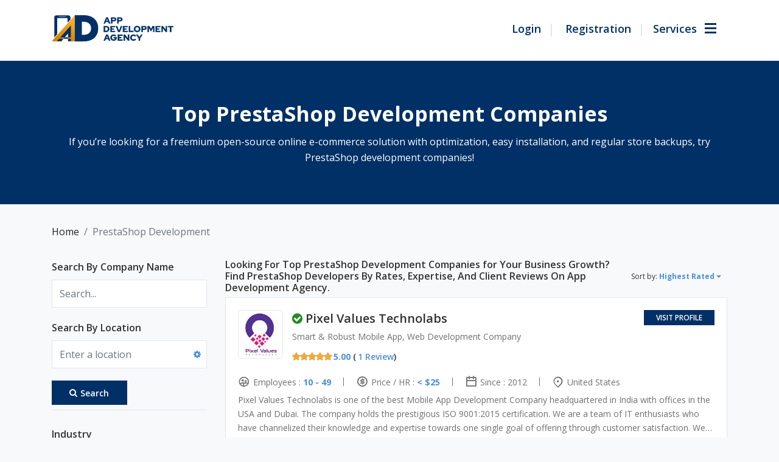

--- FILE ---
content_type: text/html; charset=UTF-8
request_url: https://www.appdevelopmentagency.com/directory/categories/prestashop-development-companies?field_industry%5B%5D=12
body_size: 39745
content:
<!DOCTYPE html>
<html lang="en-US" class="no-js no-svg">
<head>
<meta charset="UTF-8">
<meta name="viewport" content="width=device-width, initial-scale=1">
<!-- Favicon Code Start -->
<link rel="apple-touch-icon" sizes="57x57" href="/favicon/apple-icon-57x57.png">
<link rel="apple-touch-icon" sizes="60x60" href="/favicon/apple-icon-60x60.png">
<link rel="apple-touch-icon" sizes="72x72" href="/favicon/apple-icon-72x72.png">
<link rel="apple-touch-icon" sizes="76x76" href="/favicon/apple-icon-76x76.png">
<link rel="apple-touch-icon" sizes="114x114" href="/favicon/apple-icon-114x114.png">
<link rel="apple-touch-icon" sizes="120x120" href="/favicon/apple-icon-120x120.png">
<link rel="apple-touch-icon" sizes="144x144" href="/favicon/apple-icon-144x144.png">
<link rel="apple-touch-icon" sizes="152x152" href="/favicon/apple-icon-152x152.png">
<link rel="apple-touch-icon" sizes="180x180" href="/favicon/apple-icon-180x180.png">
<link rel="icon" type="image/png" sizes="192x192"  href="/favicon/android-icon-192x192.png">
<link rel="icon" type="image/png" sizes="32x32" href="/favicon/favicon-32x32.png">
<link rel="icon" type="image/png" sizes="96x96" href="/favicon/favicon-96x96.png">
<link rel="icon" type="image/png" sizes="16x16" href="/favicon/favicon-16x16.png">
<link rel="manifest" href="/favicon/manifest.json">
<meta name="msapplication-TileColor" content="#ffffff">
<meta name="msapplication-TileImage" content="/favicon/ms-icon-144x144.png">
<meta name="theme-color" content="#ffffff">
<!-- Favicon Code End-->
<link href="https://www.appdevelopmentagency.com/wp-content/themes/ada/assets/images/favicon.ico" type="image/x-icon" rel="shortcut icon">

<!-- <link href="https://www.appdevelopmentagency.com/wp-content/themes/ada/assets/css/animate.min.css" rel="stylesheet" media="screen and (min-device-width: 768px)"> -->




<link href="https://cdnjs.cloudflare.com/ajax/libs/slick-carousel/1.5.9/slick.min.css" rel="stylesheet">

<link href="https://cdnjs.cloudflare.com/ajax/libs/Chart.js/2.9.4/Chart.css" rel="stylesheet">
<!-- Main Css -->


<script>(function(html){html.className = html.className.replace(/\bno-js\b/,'js')})(document.documentElement);</script>
<meta name='robots' content='index, follow, max-image-preview:large, max-snippet:-1, max-video-preview:-1' />

	<!-- This site is optimized with the Yoast SEO plugin v16.3 - https://yoast.com/wordpress/plugins/seo/ -->
	<link media="all" href="https://www.appdevelopmentagency.com/wp-content/cache/autoptimize/css/autoptimize_37fd1bb57326f62b1d7b8684c0d970fe.css" rel="stylesheet" /><link media="screen" href="https://www.appdevelopmentagency.com/wp-content/cache/autoptimize/css/autoptimize_6f7d410e80815319f8178c529111f197.css" rel="stylesheet" /><title>PrestaShop Development - App Development Agency</title>
	<link rel="canonical" href="https://www.appdevelopmentagency.com/directory/categories/prestashop-development-companies" />
	<meta property="og:locale" content="en_US" />
	<meta property="og:type" content="article" />
	<meta property="og:title" content="Directory - App Development Agency" />
	<meta property="og:url" content="https://www.appdevelopmentagency.com/directory/categories/prestashop-development-companies" />
	<meta property="og:site_name" content="App Development Agency" />
	<meta property="article:modified_time" content="2021-06-24T07:33:38+00:00" />
	<meta name="twitter:card" content="summary_large_image" />
	<script type="application/ld+json" class="yoast-schema-graph">{"@context":"https://schema.org","@graph":[{"@type":"Organization","@id":"https://www.appdevelopmentagency.com/#organization","name":"App Development Agency","url":"https://www.appdevelopmentagency.com/","sameAs":[],"logo":{"@type":"ImageObject","@id":"https://www.appdevelopmentagency.com/#logo","inLanguage":"en-US","url":"https://www.appdevelopmentagency.com/wp-content/uploads/2021/05/ada-logo.png","contentUrl":"https://www.appdevelopmentagency.com/wp-content/uploads/2021/05/ada-logo.png","width":1280,"height":284,"caption":"App Development Agency"},"image":{"@id":"https://www.appdevelopmentagency.com/#logo"}},{"@type":"WebSite","@id":"https://www.appdevelopmentagency.com/#website","url":"https://www.appdevelopmentagency.com/","name":"App Development Agency","description":"","publisher":{"@id":"https://www.appdevelopmentagency.com/#organization"},"potentialAction":[{"@type":"SearchAction","target":"https://www.appdevelopmentagency.com/?s={search_term_string}","query-input":"required name=search_term_string"}],"inLanguage":"en-US"},{"@type":"WebPage","@id":"https://www.appdevelopmentagency.com/directory/#webpage","url":"https://www.appdevelopmentagency.com/directory/","name":"Directory - App Development Agency","isPartOf":{"@id":"https://www.appdevelopmentagency.com/#website"},"datePublished":"2020-09-04T06:57:23+00:00","dateModified":"2021-06-24T07:33:38+00:00","breadcrumb":{"@id":"https://www.appdevelopmentagency.com/directory/#breadcrumb"},"inLanguage":"en-US","potentialAction":[{"@type":"ReadAction","target":["https://www.appdevelopmentagency.com/directory/"]}]},{"@type":"BreadcrumbList","@id":"https://www.appdevelopmentagency.com/directory/#breadcrumb","itemListElement":[{"@type":"ListItem","position":1,"item":{"@type":"WebPage","@id":"https://www.appdevelopmentagency.com/","url":"https://www.appdevelopmentagency.com/","name":"Home"}},{"@type":"ListItem","position":2,"item":{"@type":"WebPage","@id":"https://www.appdevelopmentagency.com/directory","url":"https://www.appdevelopmentagency.com/directory","name":"Directory"}},{"@type":"ListItem","position":3,"item":{"@type":"WebPage","@id":"https://www.appdevelopmentagency.com/directory/categories/e-commerce-development-companies","url":"https://www.appdevelopmentagency.com/directory/categories/e-commerce-development-companies","name":"E-Commerce Development"}},{"@type":"ListItem","position":4,"item":{"@id":"https://www.appdevelopmentagency.com/directory/#webpage"}}]}]}</script>
	<!-- / Yoast SEO plugin. -->


<link rel='dns-prefetch' href='//maps.googleapis.com' />
<link rel='dns-prefetch' href='//ajax.googleapis.com' />
<link rel='dns-prefetch' href='//fonts.googleapis.com' />
<link rel='dns-prefetch' href='//s.w.org' />
<link href='https://fonts.gstatic.com' crossorigin rel='preconnect' />
<link rel="alternate" type="application/rss+xml" title="App Development Agency &raquo; Feed" href="https://www.appdevelopmentagency.com/feed/" />
<link rel="alternate" type="application/rss+xml" title="App Development Agency &raquo; Comments Feed" href="https://www.appdevelopmentagency.com/comments/feed/" />
		<script>
			window._wpemojiSettings = {"baseUrl":"https:\/\/s.w.org\/images\/core\/emoji\/13.0.1\/72x72\/","ext":".png","svgUrl":"https:\/\/s.w.org\/images\/core\/emoji\/13.0.1\/svg\/","svgExt":".svg","source":{"concatemoji":"https:\/\/www.appdevelopmentagency.com\/wp-includes\/js\/wp-emoji-release.min.js?ver=5.7.2"}};
			!function(e,a,t){var n,r,o,i=a.createElement("canvas"),p=i.getContext&&i.getContext("2d");function s(e,t){var a=String.fromCharCode;p.clearRect(0,0,i.width,i.height),p.fillText(a.apply(this,e),0,0);e=i.toDataURL();return p.clearRect(0,0,i.width,i.height),p.fillText(a.apply(this,t),0,0),e===i.toDataURL()}function c(e){var t=a.createElement("script");t.src=e,t.defer=t.type="text/javascript",a.getElementsByTagName("head")[0].appendChild(t)}for(o=Array("flag","emoji"),t.supports={everything:!0,everythingExceptFlag:!0},r=0;r<o.length;r++)t.supports[o[r]]=function(e){if(!p||!p.fillText)return!1;switch(p.textBaseline="top",p.font="600 32px Arial",e){case"flag":return s([127987,65039,8205,9895,65039],[127987,65039,8203,9895,65039])?!1:!s([55356,56826,55356,56819],[55356,56826,8203,55356,56819])&&!s([55356,57332,56128,56423,56128,56418,56128,56421,56128,56430,56128,56423,56128,56447],[55356,57332,8203,56128,56423,8203,56128,56418,8203,56128,56421,8203,56128,56430,8203,56128,56423,8203,56128,56447]);case"emoji":return!s([55357,56424,8205,55356,57212],[55357,56424,8203,55356,57212])}return!1}(o[r]),t.supports.everything=t.supports.everything&&t.supports[o[r]],"flag"!==o[r]&&(t.supports.everythingExceptFlag=t.supports.everythingExceptFlag&&t.supports[o[r]]);t.supports.everythingExceptFlag=t.supports.everythingExceptFlag&&!t.supports.flag,t.DOMReady=!1,t.readyCallback=function(){t.DOMReady=!0},t.supports.everything||(n=function(){t.readyCallback()},a.addEventListener?(a.addEventListener("DOMContentLoaded",n,!1),e.addEventListener("load",n,!1)):(e.attachEvent("onload",n),a.attachEvent("onreadystatechange",function(){"complete"===a.readyState&&t.readyCallback()})),(n=t.source||{}).concatemoji?c(n.concatemoji):n.wpemoji&&n.twemoji&&(c(n.twemoji),c(n.wpemoji)))}(window,document,window._wpemojiSettings);
		</script>
		
	



<link rel='stylesheet' id='jquery-ui-css'  href='//ajax.googleapis.com/ajax/libs/jqueryui/1.12.1/themes/ui-lightness/jquery-ui.min.css?ver=5.7.2' media='all' />







<link crossorigin="anonymous" rel='stylesheet' id='twentyseventeen-fonts-css'  href='https://fonts.googleapis.com/css?family=Libre+Franklin%3A300%2C300i%2C400%2C400i%2C600%2C600i%2C800%2C800i&#038;subset=latin%2Clatin-ext&#038;display=fallback' media='all' />


<!--[if lt IE 9]>
<link rel='stylesheet' id='twentyseventeen-ie8-css'  href='https://www.appdevelopmentagency.com/wp-content/themes/ada/assets/css/ie8.css?ver=20161202' media='all' />
<![endif]-->
<!--[if lt IE 8]>
<script src='https://www.appdevelopmentagency.com/wp-includes/js/json2.min.js?ver=2015-05-03' id='json2-js'></script>
<![endif]-->
<script src='https://www.appdevelopmentagency.com/wp-includes/js/jquery/jquery.min.js?ver=3.5.1' id='jquery-core-js'></script>
<script src='https://www.appdevelopmentagency.com/wp-includes/js/jquery/jquery-migrate.min.js?ver=3.3.2' id='jquery-migrate-js'></script>
<script src='https://www.appdevelopmentagency.com/wp-content/plugins/sabai/assets/js/bootstrap.min.js' id='sabai-bootstrap-js'></script>
<script src='https://www.appdevelopmentagency.com/wp-content/plugins/sabai/assets/js/bootstrap-growl.min.js' id='sabai-bootstrap-growl-js'></script>
<script src='https://www.appdevelopmentagency.com/wp-content/plugins/sabai/assets/js/jquery.scrollTo.min.js' id='jquery-scrollto-js'></script>
<script src='https://www.appdevelopmentagency.com/wp-content/plugins/sabai/assets/js/jquery-ajaxreadystate.min.js' id='jquery-ajaxreadystate-js'></script>
<script src='https://www.appdevelopmentagency.com/wp-content/plugins/sabai/assets/js/sabai.min.js' id='sabai-js'></script>
<script src='https://www.appdevelopmentagency.com/wp-content/plugins/sabai/assets/js/autosize.min.js' id='autosize-js'></script>
<script src='https://www.appdevelopmentagency.com/wp-content/plugins/sabai/assets/js/jquery.coo_kie.min.js' id='jquery-cookie-js'></script>
<script src='https://www.appdevelopmentagency.com/wp-content/plugins/sabai/assets/js/jquery.bxslider.min.js' id='jquery-bxslider-js'></script>
<script src='//maps.googleapis.com/maps/api/js?v=3.33&#038;key=AIzaSyCbP3O7U6elIT3Xzo-OpmsKTjvP8bzyiek&#038;libraries=places&#038;language=en' id='sabai-googlemaps-js'></script>
<script src='https://www.appdevelopmentagency.com/wp-content/plugins/sabai-googlemaps/assets/js/infobox.min.js' id='sabai-googlemaps-infobox-js'></script>
<script src='https://www.appdevelopmentagency.com/wp-content/plugins/sabai-googlemaps/assets/js/sabai-googlemaps-map.min.js' id='sabai-googlemaps-map-js'></script>
<script src='https://www.appdevelopmentagency.com/wp-content/plugins/sabai-googlemaps/assets/js/sabai-googlemaps-autocomplete.min.js' id='sabai-googlemaps-autocomplete-js'></script>
<script src='https://www.appdevelopmentagency.com/wp-content/plugins/sabai-googlemaps/assets/js/markerclusterer.min.js' id='sabai-googlemaps-markerclusterer-js'></script>
<script src='https://www.appdevelopmentagency.com/wp-content/plugins/sabai/assets/js/typeahead.bundle.min.js' id='twitter-typeahead-js'></script>
<link rel="https://api.w.org/" href="https://www.appdevelopmentagency.com/wp-json/" /><link rel="alternate" type="application/json" href="https://www.appdevelopmentagency.com/wp-json/wp/v2/pages/5" /><link rel="EditURI" type="application/rsd+xml" title="RSD" href="https://www.appdevelopmentagency.com/xmlrpc.php?rsd" />
<link rel="wlwmanifest" type="application/wlwmanifest+xml" href="https://www.appdevelopmentagency.com/wp-includes/wlwmanifest.xml" /> 
<meta name="generator" content="WordPress 5.7.2" />
<link rel='shortlink' href='https://www.appdevelopmentagency.com/?p=5' />
<link rel="alternate" type="application/json+oembed" href="https://www.appdevelopmentagency.com/wp-json/oembed/1.0/embed?url=https%3A%2F%2Fwww.appdevelopmentagency.com%2Fdirectory%2F" />
<link rel="alternate" type="text/xml+oembed" href="https://www.appdevelopmentagency.com/wp-json/oembed/1.0/embed?url=https%3A%2F%2Fwww.appdevelopmentagency.com%2Fdirectory%2F&#038;format=xml" />
<script type="text/javascript">var SABAI = SABAI || {}; SABAI.isRTL =  false; SABAI.domain = ""; SABAI.path = "/";</script><script async src="https://www.googletagmanager.com/gtag/js?id=UA-118441673-1"></script>
<script>
  window.dataLayer = window.dataLayer || [];
  function gtag(){dataLayer.push(arguments);}
  gtag('js', new Date());

  gtag('config', 'UA-118441673-1');
</script>
</head>
<script>
	var wpdm_site_url = 'https://www.appdevelopmentagency.com';
	var wpdm_home_url = 'https://www.appdevelopmentagency.com';
	var ajax_url = 'https://www.appdevelopmentagency.com/wp-admin/admin-ajax.php';
	var wpdm_ajax_url = 'https://www.appdevelopmentagency.com/wp-admin/admin-ajax.php';
	var wpdm_ajax_popup = '0';	
</script>
<body class="page-template-default page page-id-5 wp-custom-logo wp-embed-responsive group-blog has-header-image page-two-column colors-light sabai-entity-id-33 sabai-entity-bundle-name-directory_listing_category sabai-entity-bundle-type-directory_category">
<div id="myDiv" class="loader-modal" style="display: none">
	<div class="loader-center">
		<div class="loading"></div>	  
	</div>
</div>

<header class="headerComman  start-header start-style">
    <div class="container">
        <nav class="navbar navbar-expand-lg navbar-light bg-transparent static">
        	            <a class="navbar-brand" href="https://www.appdevelopmentagency.com"> <noscript><img src="https://www.appdevelopmentagency.com/wp-content/uploads/2021/02/Logo.svg" alt="" width="200" height="44"></noscript><img class="lazyload" src='data:image/svg+xml,%3Csvg%20xmlns=%22http://www.w3.org/2000/svg%22%20viewBox=%220%200%20200%2044%22%3E%3C/svg%3E' data-src="https://www.appdevelopmentagency.com/wp-content/uploads/2021/02/Logo.svg" alt="" width="200" height="44"> </a>
            <div class="menu_nav d-flex">
                <ul class="navbar-nav dotNav">
                																<li class="nav-item">
				                        <a href="https://www.appdevelopmentagency.com/login/" class="nav-link ">Login</a>
				                    </li>
																	<li class="nav-item">
				                        <a href="https://www.appdevelopmentagency.com/registration/" class="nav-link ">Registration</a>
				                    </li>
								                </ul>
                <div class="nav-item userMenu menu-btn">					
                    <a class="nav-link btn-open"  href="javascript:void(0)">
						<span class="d-none d-sm-block">Services</span>
					</a>
                </div>
            </div>
        </nav>
    </div>

    <div class="overlay">
		<div class="menu">
			<div class="container">
				<div class="row">
											<div class="col-lg-3">
								<div class="menuBody">
									<div class="menu_head">
										<a href="https://www.appdevelopmentagency.com/directory/categories/mobile-app-development-companies">
											<noscript><img src="https://www.appdevelopmentagency.com/wp-content/sabai/File/files/7118fb4a581b024bc54e0f2fa3a224ff.png" /></noscript><img class="lazyload" src='data:image/svg+xml,%3Csvg%20xmlns=%22http://www.w3.org/2000/svg%22%20viewBox=%220%200%20210%20140%22%3E%3C/svg%3E' data-src="https://www.appdevelopmentagency.com/wp-content/sabai/File/files/7118fb4a581b024bc54e0f2fa3a224ff.png" />
											<span>Mobile App Development</span>
										</a>
									</div>
									<ul>
																						<li><a href="https://www.appdevelopmentagency.com/directory/categories/iphone-app-development-companies">iPhone App Development</a></li>
																							<li><a href="https://www.appdevelopmentagency.com/directory/categories/android-app-development-companies">Android App Development</a></li>
																							<li><a href="https://www.appdevelopmentagency.com/directory/categories/cross-platform-app-development-companies">Cross Platform App Development</a></li>
																							<li><a href="https://www.appdevelopmentagency.com/directory/categories/flutter-app-development-companies">Flutter App Development</a></li>
																							<li><a href="https://www.appdevelopmentagency.com/directory/categories/ionic-app-development-companies">Ionic App Development</a></li>
																							<li><a href="https://www.appdevelopmentagency.com/directory/categories/react-native-app-development-companies">React Native App Development</a></li>
																				</ul>
																			<div class="menu_expand">
											<a class="moreless-button" href="https://www.appdevelopmentagency.com/filter-company/#mobile-app-development-companies">+ More</a>
										</div>
																	</div>
							</div>
													<div class="col-lg-3">
								<div class="menuBody">
									<div class="menu_head">
										<a href="https://www.appdevelopmentagency.com/directory/categories/web-development-companies">
											<noscript><img src="https://www.appdevelopmentagency.com/wp-content/sabai/File/files/038d75cd12bbd70f391807621c92493f.png" /></noscript><img class="lazyload" src='data:image/svg+xml,%3Csvg%20xmlns=%22http://www.w3.org/2000/svg%22%20viewBox=%220%200%20210%20140%22%3E%3C/svg%3E' data-src="https://www.appdevelopmentagency.com/wp-content/sabai/File/files/038d75cd12bbd70f391807621c92493f.png" />
											<span>Web Development</span>
										</a>
									</div>
									<ul>
																						<li><a href="https://www.appdevelopmentagency.com/directory/categories/angularjs-development-companies">AngularJS Development</a></li>
																							<li><a href="https://www.appdevelopmentagency.com/directory/categories/drupal-development-companies">Drupal Development</a></li>
																							<li><a href="https://www.appdevelopmentagency.com/directory/categories/nodejs-development-companies">Node.JS Development</a></li>
																							<li><a href="https://www.appdevelopmentagency.com/directory/categories/php-development-companies">PHP Development</a></li>
																							<li><a href="https://www.appdevelopmentagency.com/directory/categories/react-js-development-companies">ReactJS Development</a></li>
																							<li><a href="https://www.appdevelopmentagency.com/directory/categories/sitecore-development-companies">Sitecore Development</a></li>
																				</ul>
																			<div class="menu_expand">
											<a class="moreless-button" href="https://www.appdevelopmentagency.com/filter-company/#web-development-companies">+ More</a>
										</div>
																	</div>
							</div>
													<div class="col-lg-3">
								<div class="menuBody">
									<div class="menu_head">
										<a href="https://www.appdevelopmentagency.com/directory/categories/software-development-companies">
											<noscript><img src="https://www.appdevelopmentagency.com/wp-content/sabai/File/files/af5d9748501f0143fa89360090cad38c.png" /></noscript><img class="lazyload" src='data:image/svg+xml,%3Csvg%20xmlns=%22http://www.w3.org/2000/svg%22%20viewBox=%220%200%20210%20140%22%3E%3C/svg%3E' data-src="https://www.appdevelopmentagency.com/wp-content/sabai/File/files/af5d9748501f0143fa89360090cad38c.png" />
											<span>Software Development</span>
										</a>
									</div>
									<ul>
																						<li><a href="https://www.appdevelopmentagency.com/directory/categories/python-django-development-companies">Python & Django Development</a></li>
																							<li><a href="https://www.appdevelopmentagency.com/directory/categories/asp-dot-net-development-companies">ASP.Net Development</a></li>
																							<li><a href="https://www.appdevelopmentagency.com/directory/categories/cakephp-development-companies">CakePHP Development</a></li>
																							<li><a href="https://www.appdevelopmentagency.com/directory/categories/ruby-on-rails-development-companies">Ruby on Rails Development</a></li>
																							<li><a href="https://www.appdevelopmentagency.com/directory/categories/quality-assurance">Quality Assurance</a></li>
																							<li><a href="https://www.appdevelopmentagency.com/directory/categories/java-development-companies">Java Development</a></li>
																				</ul>
																			<div class="menu_expand">
											<a class="moreless-button" href="https://www.appdevelopmentagency.com/filter-company/#software-development-companies">+ More</a>
										</div>
																	</div>
							</div>
													<div class="col-lg-3">
								<div class="menuBody">
									<div class="menu_head">
										<a href="https://www.appdevelopmentagency.com/directory/categories/e-commerce-development-companies">
											<noscript><img src="https://www.appdevelopmentagency.com/wp-content/sabai/File/files/922fa946e11a06651daf0450de9b518c.png" /></noscript><img class="lazyload" src='data:image/svg+xml,%3Csvg%20xmlns=%22http://www.w3.org/2000/svg%22%20viewBox=%220%200%20210%20140%22%3E%3C/svg%3E' data-src="https://www.appdevelopmentagency.com/wp-content/sabai/File/files/922fa946e11a06651daf0450de9b518c.png" />
											<span>E-Commerce Development</span>
										</a>
									</div>
									<ul>
																						<li><a href="https://www.appdevelopmentagency.com/directory/categories/magento-development-companies">Magento Development</a></li>
																							<li><a href="https://www.appdevelopmentagency.com/directory/categories/bigcommerce-development-companies">BigCommerce Development</a></li>
																							<li><a href="https://www.appdevelopmentagency.com/directory/categories/shopify-development-companies">Shopify Development</a></li>
																							<li><a href="https://www.appdevelopmentagency.com/directory/categories/woocommerce-development-companies">WooCommerce Development</a></li>
																							<li><a href="https://www.appdevelopmentagency.com/directory/categories/3dcart-development-companies">3dCart Development</a></li>
																							<li><a href="https://www.appdevelopmentagency.com/directory/categories/cs-cart-development-companies">CS-Cart Development</a></li>
																				</ul>
																			<div class="menu_expand">
											<a class="moreless-button" href="https://www.appdevelopmentagency.com/filter-company/#e-commerce-development-companies">+ More</a>
										</div>
																	</div>
							</div>
													<div class="col-lg-3">
								<div class="menuBody">
									<div class="menu_head">
										<a href="https://www.appdevelopmentagency.com/directory/categories/digital-marketing-companies">
											<noscript><img src="https://www.appdevelopmentagency.com/wp-content/sabai/File/files/e67245a64038ee718cc5519415543fb6.png" /></noscript><img class="lazyload" src='data:image/svg+xml,%3Csvg%20xmlns=%22http://www.w3.org/2000/svg%22%20viewBox=%220%200%20210%20140%22%3E%3C/svg%3E' data-src="https://www.appdevelopmentagency.com/wp-content/sabai/File/files/e67245a64038ee718cc5519415543fb6.png" />
											<span>Digital Marketing</span>
										</a>
									</div>
									<ul>
																						<li><a href="https://www.appdevelopmentagency.com/directory/categories/affiliate-marketing-companies">Affiliate Marketing</a></li>
																							<li><a href="https://www.appdevelopmentagency.com/directory/categories/app-marketing-companies">App Marketing</a></li>
																							<li><a href="https://www.appdevelopmentagency.com/directory/categories/audio-production-companies">Audio Production</a></li>
																							<li><a href="https://www.appdevelopmentagency.com/directory/categories/content-marketing-companies">Content Marketing</a></li>
																							<li><a href="https://www.appdevelopmentagency.com/directory/categories/email-marketing-companies">Email Marketing</a></li>
																							<li><a href="https://www.appdevelopmentagency.com/directory/categories/event-marketing-companies">Event Marketing</a></li>
																				</ul>
																			<div class="menu_expand">
											<a class="moreless-button" href="https://www.appdevelopmentagency.com/filter-company/#digital-marketing-companies">+ More</a>
										</div>
																	</div>
							</div>
													<div class="col-lg-3">
								<div class="menuBody">
									<div class="menu_head">
										<a href="https://www.appdevelopmentagency.com/directory/categories/web-designing-companies">
											<noscript><img src="https://www.appdevelopmentagency.com/wp-content/sabai/File/files/ef67bd504a1cfce5e15e7bacc02041b3.png" /></noscript><img class="lazyload" src='data:image/svg+xml,%3Csvg%20xmlns=%22http://www.w3.org/2000/svg%22%20viewBox=%220%200%20210%20140%22%3E%3C/svg%3E' data-src="https://www.appdevelopmentagency.com/wp-content/sabai/File/files/ef67bd504a1cfce5e15e7bacc02041b3.png" />
											<span>Web Designing (UX/UI)</span>
										</a>
									</div>
									<ul>
																						<li><a href="https://www.appdevelopmentagency.com/directory/categories/user-experience-companies">User Experience (UX) Design</a></li>
																							<li><a href="https://www.appdevelopmentagency.com/directory/categories/graphic-design-companies">Graphic Design</a></li>
																							<li><a href="https://www.appdevelopmentagency.com/directory/categories/logo-design-companies">Logo Design</a></li>
																							<li><a href="https://www.appdevelopmentagency.com/directory/categories/digital-design-companies">Digital Design</a></li>
																							<li><a href="https://www.appdevelopmentagency.com/directory/categories/product-design-companies">Product Design</a></li>
																							<li><a href="https://www.appdevelopmentagency.com/directory/categories/print-design-companies">Print Design</a></li>
																				</ul>
																			<div class="menu_expand">
											<a class="moreless-button" href="https://www.appdevelopmentagency.com/filter-company/#web-designing-companies">+ More</a>
										</div>
																	</div>
							</div>
													<div class="col-lg-3">
								<div class="menuBody">
									<div class="menu_head">
										<a href="https://www.appdevelopmentagency.com/directory/categories/emerging-technology-companies">
											<noscript><img src="https://www.appdevelopmentagency.com/wp-content/sabai/File/files/9e1bbaa38a991c6d9191c96710c78893.png" /></noscript><img class="lazyload" src='data:image/svg+xml,%3Csvg%20xmlns=%22http://www.w3.org/2000/svg%22%20viewBox=%220%200%20210%20140%22%3E%3C/svg%3E' data-src="https://www.appdevelopmentagency.com/wp-content/sabai/File/files/9e1bbaa38a991c6d9191c96710c78893.png" />
											<span>Emerging Technologies</span>
										</a>
									</div>
									<ul>
																						<li><a href="https://www.appdevelopmentagency.com/directory/categories/blockchain-technology-companies">Blockchain Development</a></li>
																							<li><a href="https://www.appdevelopmentagency.com/directory/categories/cloud-computing-companies">Cloud Computing</a></li>
																							<li><a href="https://www.appdevelopmentagency.com/directory/categories/ar-vr-companies">AR and VR Development</a></li>
																							<li><a href="https://www.appdevelopmentagency.com/directory/categories/internet-of-things-development-companies">IoT App Development</a></li>
																							<li><a href="https://www.appdevelopmentagency.com/directory/categories/artificial-intelligence-development-companies">Artificial Intelligence Development</a></li>
																							<li><a href="https://www.appdevelopmentagency.com/directory/categories/machine-learning-companies">Machine Learning</a></li>
																				</ul>
																			<div class="menu_expand">
											<a class="moreless-button" href="https://www.appdevelopmentagency.com/filter-company/#emerging-technology-companies">+ More</a>
										</div>
																	</div>
							</div>
													<div class="col-lg-3">
								<div class="menuBody">
									<div class="menu_head">
										<a href="https://www.appdevelopmentagency.com/directory/categories/big-data-analytics-companies">
											<noscript><img src="https://www.appdevelopmentagency.com/wp-content/sabai/File/files/6c8dbfb9354e78f2d57a1f6d27552cc2.png" /></noscript><img class="lazyload" src='data:image/svg+xml,%3Csvg%20xmlns=%22http://www.w3.org/2000/svg%22%20viewBox=%220%200%20210%20140%22%3E%3C/svg%3E' data-src="https://www.appdevelopmentagency.com/wp-content/sabai/File/files/6c8dbfb9354e78f2d57a1f6d27552cc2.png" />
											<span>Big Data Analytics</span>
										</a>
									</div>
									<ul>
																						<li><a href="https://www.appdevelopmentagency.com/directory/categories/data-analytics-companies">Data Analytics</a></li>
																							<li><a href="https://www.appdevelopmentagency.com/directory/categories/data-discovery-companies">Data Discovery</a></li>
																							<li><a href="https://www.appdevelopmentagency.com/directory/categories/data-migration-companies">Data Migration</a></li>
																							<li><a href="https://www.appdevelopmentagency.com/directory/categories/data-mining-companies">Data Mining</a></li>
																							<li><a href="https://www.appdevelopmentagency.com/directory/categories/data-quality-companies">Data Quality</a></li>
																							<li><a href="https://www.appdevelopmentagency.com/directory/categories/data-science-companies">Data Science</a></li>
																				</ul>
																			<div class="menu_expand">
											<a class="moreless-button" href="https://www.appdevelopmentagency.com/filter-company/#big-data-analytics-companies">+ More</a>
										</div>
																	</div>
							</div>
										</div>
			</div>
		</div>
	</div>
</header>
<div class="wrap">
	<div id="primary" class="content-area">
		<main id="main" class="site-main" role="main">

			
<article id="post-5" class="post-5 page type-page status-publish hentry">
	<header class="entry-header">
		<h1 class="entry-title">PrestaShop Development</h1>			</header><!-- .entry-header -->
	<div class="entry-content">
		<div id="sabai-content" class="sabai sabai-main">
	 
		<section class="topInnerBloack">
			<div class="container">
				<div class="row">
					<div class="col-md-12">
						<h1>Top PrestaShop Development Companies</h1>
						<p>If you’re looking for a freemium open-source online e-commerce solution with optimization, easy installation, and regular store backups, try PrestaShop development companies!</p>
					</div>
				</div>
			</div>
		</section>
	<div class="container">
	<div class="breadcrumb">
					<span class="breadcrumb-item"><a href="https://www.appdevelopmentagency.com/">Home</a></span>
						<span class="breadcrumb-item active">PrestaShop Development</span>
				
	</div>
	

<div id="sabai-body">

<!-- <div id="sabai-entity-taxonomy-33" class="sabai-entity sabai-entity-type-taxonomy sabai-entity-bundle-name-directory-listing-category sabai-entity-bundle-type-directory-category sabai-entity-mode-full sabai-clearfix">
    <div class="sabai-directory-custom-fields">
            </div>
</div>
 --></div>

</div>
</div>
<div id="sabai-inline">
<!--   <div id="sabai-inline-nav">
    <ul class="sabai-nav sabai-nav-tabs">
      <li class=" sabai-active">
        <a href="#" id="sabai-inline-content-listings-trigger" data-toggle="tab" data-target="#sabai-inline-content-listings" class="">Listings</a>
      </li>
    </ul>
  </div> -->
  <div class="container">
  <div class="sabai-tab-content" id="sabai-inline-content">
    <!-- <div class="sabai-tab-pane sabai-fade sabai-in  sabai-active" id="sabai-inline-content-listings"> -->
    <div class="sabai-tab-pane sabai-fade sabai-in  sabai-active" id="sabai-inline-content-listings">
      <!-- <div class="sabai-directory-search sabai-clearfix">
    <form method="get" action="https://www.appdevelopmentagency.com/directory/categories/prestashop-development-companies/listings?zoom=15&amp;is_mile=0&amp;directory_radius=100&amp;filter=1&amp;field_industry%5B0%5D=12" class="sabai-search">
        <div class="sabai-row">
            <div class="sabai-col-sm-12 form-group sabai-directory-search-keyword">
                <label class="title_filter">Search By Company Name</label>
                <input name="keywords" type="text" class="form-control" value="" placeholder="Search..." />
            </div>
            <div class="sabai-col-sm-12 form-group sabai-directory-search-location">
            <label class="title_filter">Search By Location</label>
                <input name="address" type="text" class="form-control" value="" placeholder="Enter a location" />
                <span class="sabai-directory-search-radius-trigger"><i class="fa fa-gear"></i></span>
                <input type="hidden" name="directory_radius" value="100" />
                <input type="hidden" name="center" />
                <input type="hidden" name="address_type" value="" />
            </div>
            <div class="sabai-col-sm-6 sabai-directory-search-submit">
                <button type="submit" class="sabai-btn sabai-btn-sm sabai-directory-btn-search sabai-btn-block sabai-btn-primary">
                    <i class="fa fa-search"></i>Search
                </button>
            </div>
        </div>
    </form>
</div>
<script type="text/javascript">
jQuery(document).ready(function($) { 
    /*code by developer for issue fix*/
    $('.sabai-directory-search form input').on('keypress', function(e) {
        if(e.which == 13) {
            return false;
        }
    });  

    $('#sabai-inline-content-listings .sabai-directory-search input').keydown(function(e){
        if (e.keyCode == 13) { 
             $("#sabai-inline-content-listings .sabai-directory-search-submit .sabai-btn").click();
        }
    });
    var listing_templates = {}, listings = new Bloodhound({
        datumTokenizer: Bloodhound.tokenizers.obj.whitespace('title'),
        queryTokenizer: Bloodhound.tokenizers.whitespace,
        remote: {
            wildcard: 'QUERY',
            url: 'https://www.appdevelopmentagency.com/sabai/directory/listinglist?query=QUERY&__type=json&bundle=directory_listing&category=33&num=5'
        },
        limit: 5    });
    listings.initialize();
    listing_templates.header = '<h4>Search by Company Name</h4>';
    listing_templates.suggestion = function(item){return '<i class="fa fa-file-text-o"></i> ' + item.title};
    $('#sabai-inline-content-listings .sabai-directory-search-keyword input').typeahead(
        {highlight: true, minLength: 1}
        , {name: 'listings', displayKey: 'title', source: listings.ttAdapter(), templates: listing_templates}
    ).bind('typeahead:selected', function(obj, datum, name) {
        if (name === 'categories') {
            window.location.href = datum.url + '?address=' + encodeURIComponent($('#sabai-inline-content-listings .sabai-directory-search-location input[name="address"]').val());
        }
    });
    var geocoder, location = $('#sabai-inline-content-listings .sabai-directory-search-location input[type=text]');
    var autocomplete,
        location_templates = {},
        findLocation = function(q, cb) {
            if (!google.maps.places) return;
            if (!autocomplete) autocomplete = new google.maps.places.AutocompleteService();
            autocomplete.getPlacePredictions({input: q, types: ['(regions)']}, function(predictions, status){
                if (status == google.maps.places.PlacesServiceStatus.OK) {
                    cb(predictions);
                }
            });
        };
    location_templates.header = '<h4>Search By Location</h4>';
    location_templates.suggestion = function(item){return '<i class="fa fa-map-marker"></i> ' + item.description};
    var state_templates = {}, states = new Bloodhound({
        datumTokenizer: Bloodhound.tokenizers.obj.whitespace('value'),
        queryTokenizer: Bloodhound.tokenizers.whitespace,
        prefetch: {
            url: 'https://www.appdevelopmentagency.com/sabai/directory/locationlist?column=state&addon=Directory&__type=json'
        },
        limit: 5    });
    states.initialize();
    state_templates.header = '<h4>State / Province / Region</h4>';
    state_templates.suggestion = function(item){return '<i class="fa fa-map-marker"></i> ' + item.value};
    var city_templates = {}, cities = new Bloodhound({
        datumTokenizer: Bloodhound.tokenizers.obj.whitespace('value'),
        queryTokenizer: Bloodhound.tokenizers.whitespace,
        prefetch: {
            url: 'https://www.appdevelopmentagency.com/sabai/directory/locationlist?column=city&addon=Directory&__type=json'
        },
        limit: 5    });
    cities.initialize();
    city_templates.header = '<h4>City</h4>';
    city_templates.suggestion = function(item){return '<i class="fa fa-building"></i> ' + item.value};
    var zip_templates = {}, zips = new Bloodhound({
        datumTokenizer: Bloodhound.tokenizers.obj.whitespace('value'),
        queryTokenizer: Bloodhound.tokenizers.whitespace,
        prefetch: {
            url: 'https://www.appdevelopmentagency.com/sabai/directory/locationlist?column=zip&addon=Directory&__type=json'
        },
        limit: 5    });
    zips.initialize();
    zip_templates.header = '<h4>Postal / Zip code</h4>';
    zip_templates.suggestion = function(item){return '<i class="fa fa-envelope"></i> ' + item.value};
    var country_templates = {}, countries = new Bloodhound({
        datumTokenizer: Bloodhound.tokenizers.obj.whitespace('value'),
        queryTokenizer: Bloodhound.tokenizers.whitespace,
        prefetch: {
            url: 'https://www.appdevelopmentagency.com/sabai/directory/locationlist?column=country&addon=Directory&__type=json'
        },
        limit: 5    });
    countries.initialize();
    country_templates.header = '<h4>Country</h4>';
    country_templates.suggestion = function(item){return '<i class="fa fa-map-marker"></i> ' + item.value};
    location.typeahead(
        {highlight: true, minLength: 1}
        , {name: 'location', displayKey: 'description', source: findLocation, templates: location_templates}
        , {name: 'city', source: cities.ttAdapter(), templates: city_templates}
        , {name: 'state', source: states.ttAdapter(), templates: state_templates}
        , {name: 'zip', source: zips.ttAdapter(), templates: zip_templates}
        , {name: 'country', source: countries.ttAdapter(), templates: country_templates}
    ).bind('typeahead:selected', function(obj, datum, name) {
        if (name !== 'location') {
            $('#sabai-inline-content-listings .sabai-directory-search-location input[name="address_type"]').val(name);
        }
    }).bind('keyup', function(e) {
        if (e.keyCode !== 13 && e.keyCode !== 27 && e.keyCode !== 32) {
            $('#sabai-inline-content-listings .sabai-directory-search-location input[name="address_type"]').val('');
        }
    });
    $('#sabai-inline-content-listings .sabai-directory-search-radius-trigger').click(function(e){
        var $this = $(this), container = $this.parent(), radius = container.find('input[name="directory_radius"]'), slid;
        SABAI.popover(
            $this,
            {
                html: true,
                container: container,
                placement: function (pop, ele) { return window.innerWidth - $(ele).offset().left > 300 ? 'bottom' : (SABAI.isRTL ? 'right' : 'left');},
                title: 'Location Options',
                content: '<div class="sabai-directory-search-radius">'
                    + '<div class="sabai-directory-search-radius-label">Search Radius: <strong></strong> km</div>'
                    + '<div class="sabai-directory-search-radius-slider" style="margin-top:5px;"></div>'
                    + '</div>'
                    + '<button style="display:none; margin-top:20px !important; width:auto;" class="sabai-btn sabai-btn-xs sabai-btn-default sabai-directory-search-geolocate"><i class="fa fa-map-marker"></i> Get My Location</button>'
            }
        );
        container.on('shown.bs.sabaipopover', function(){
            if (slid) return;
            var label = container.find('.sabai-directory-search-radius-label strong').text(radius.val());
            container.find('.sabai-directory-search-radius-slider').slider({animate: true, min: 0, max: 100, value: radius.val(), step: 1, slide: function(e, ui){
                radius.val(ui.value);
                label.text(ui.value);
            }});
            if (navigator.geolocation
                && (document.location.protocol === 'https:' || document.location.hostname === 'localhost')
            ) {
                var geocode = function (trigger) {
                    if (trigger) SABAI.ajaxLoader(trigger);
                    if (!geocoder) geocoder = new google.maps.Geocoder();
                    navigator.geolocation.getCurrentPosition(
                        function (pos) {
                            geocoder.geocode({'latLng': new google.maps.LatLng(pos.coords.latitude,pos.coords.longitude)}, function(results, status) {
                                if (trigger) SABAI.ajaxLoader(trigger, true);
                                if (status == google.maps.GeocoderStatus.OK) {
                                    location.val(results[0].formatted_address).typeahead('val', results[0].formatted_address).effect('highlight', {}, 2000);
                                    $('#sabai-inline-content-listings .sabai-directory-search-location')
                                        .find('input[name="center"]').val(results[0].geometry.location.lat() + ',' + results[0].geometry.location.lng()).end()
                                        .find('input[name="address_type"]').val('');
                                }
                            });
                        },
                        function (error) {
                            if (trigger) {
                                SABAI.ajaxLoader(trigger, true);
                            }
                            SABAI.flash(error.message, 'danger');
                            SABAI.console.log(error.message + ' (' + error.code + ')');
                        },
                        {enableHighAccuracy:true, timeout:5000}
                    );
                };
                container.find('.sabai-directory-search-geolocate').show().click(function(e){
                    e.preventDefault();
                    geocode($(this));
                });
            }
            slid = true;
        });
    });
    $('#sabai-inline-content-listings .sabai-directory-search-submit .sabai-btn').click(function(e){
        var $this = $(this),
            form = $this.closest('form');
        e.preventDefault();
        form.find('[placeholder]').each(function() {
            var input = $(this);
            if (input.val() == input.attr('placeholder')) {
                input.val('');
            }
        });
        var submit = function(){
            SABAI.ajax({
                type: 'get',
                container: '#sabai-inline-content-listings', 
                target: '.sabai-directory-listings-container',
                url: form.attr('action') + '&' + form.serialize(),
                pushState: true
            });
        };
        var center = $('#sabai-inline-content-listings .sabai-directory-search-location input[name="center"]');
        if (location.val()
            && $('#sabai-inline-content-listings .sabai-directory-search-location input[name="address_type"]').val() === ''
        ) {
            if (!geocoder) geocoder = new google.maps.Geocoder();
            geocoder.geocode({address: location.val()}, function(results, status) {
                switch (status) {
                    case google.maps.GeocoderStatus.OK:
                        center.val(results[0].geometry.location.lat() + ',' + results[0].geometry.location.lng());
                        submit();
                        break;
                    case google.maps.GeocoderStatus.ZERO_RESULTS:
                        alert('Invalid location');
                        break;
                    default:
                        alert(status);
                }
            });
        } else {
            center.val('');
            submit();
        }
    }); 
});
</script>
<script type="text/javascript">
jQuery(document).ready(function($) {
    $(SABAI).bind('sabaipopstate', function (e, state) {
        if (state.container !== '#sabai-inline-content-listings' || state.target !== '.sabai-directory-listings-container') return;

        var url = SABAI.parseUrl(state.url);
        $('#sabai-inline-content-listings .sabai-directory-search')
            .find('input[name="keywords"]').val(url.query.keywords || '').end()
            .find('input[name="address"]').val(url.query.address || '').end()
            .find('select[name="category"]').val(url.query.category || 0);
    });
    $(SABAI).bind('toggle.sabai', function (e, data) {
        if (data.target.hasClass('sabai-directory-filters')) {
            data.target.parent().find('.sabai-directory-listings').removeClass('sabai-col-md-12').addClass('sabai-col-md-8');
        }
    });
    
    $(SABAI).bind('entity_filter_form_toggled.sabai.#sabai-inline-content-listings', function (e, data) {
        if (data.container === '#sabai-inline-content-listings' && !data.target.is(':visible')) {
            data.target.parent().find('.sabai-directory-listings').removeClass('sabai-col-md-8').addClass('sabai-col-md-12');
        }
    });
});
</script> -->
<!-- <section class="topInnerBloack">
		<div class="row">
			<div class="col-md-12">
					<h1>We Have 1000’s of Companies Listed</h1>
<p>We examine software companies and digital agencies with key industry metrics, discover their reputation and quality
Standards, and reveal best effective companies.</p>
			</div>

		</div>
</section> -->
<div class="sabai-directory-listings-container mb-3">
   
  

<!-- remove shorting from here and add to: plugins\sabai-directory\assets\templates\directory_listings_list.html.php -->

<div class="sabai-row">
    <div class="sabai-directory-filters sabai-col-md-3" style="">


    <!-- code by developer -->
    <div class="sabai-directory-search sabai-clearfix">
    <form method="get" action="https://www.appdevelopmentagency.com/directory/categories/prestashop-development-companies/listings?zoom=15&amp;is_mile=0&amp;directory_radius=100&amp;filter=1&amp;field_industry%5B0%5D=12" class="sabai-search">
        <div class="sabai-row">
            <div class="sabai-col-sm-12 form-group sabai-directory-search-keyword">
                <label class="title_filter">Search By Company Name</label>
                <input name="keywords" type="text" class="form-control" value="" placeholder="Search..." />
            </div>
            <div class="sabai-col-sm-12 form-group sabai-directory-search-location">
            <label class="title_filter">Search By Location</label>
                <input name="address" type="text" class="form-control" value="" placeholder="Enter a location" />
                <span class="sabai-directory-search-radius-trigger"><i class="fa fa-gear"></i></span>
                <input type="hidden" name="directory_radius" value="100" />
                <input type="hidden" name="center" />
                <input type="hidden" name="address_type" value="" />
            </div>
            <div class="sabai-col-sm-6 sabai-directory-search-submit">
                <button type="submit" class="sabai-btn sabai-btn-sm sabai-directory-btn-search sabai-btn-block sabai-btn-primary">
                    <i class="fa fa-search"></i>Search
                </button>
            </div>
        </div>
    </form>
</div>
<script type="text/javascript">
jQuery(document).ready(function($) { 
    /*code by developer for issue fix*/
    $('.sabai-directory-search form input').on('keypress', function(e) {
        if(e.which == 13) {
            return false;
        }
    });  

    $('#sabai-inline-content-listings .sabai-directory-search input').keydown(function(e){
        if (e.keyCode == 13) { 
             $("#sabai-inline-content-listings .sabai-directory-search-submit .sabai-btn").click();
        }
    });
    var listing_templates = {}, listings = new Bloodhound({
        datumTokenizer: Bloodhound.tokenizers.obj.whitespace('title'),
        queryTokenizer: Bloodhound.tokenizers.whitespace,
        remote: {
            wildcard: 'QUERY',
            url: 'https://www.appdevelopmentagency.com/sabai/directory/listinglist?query=QUERY&__type=json&bundle_type=directory_listing&num=5'
        },
        limit: 5    });
    listings.initialize();
    listing_templates.header = '<h4>Search by Company Name</h4>';
    listing_templates.suggestion = function(item){return '<i class="fa fa-file-text-o"></i> ' + item.title};
    $('#sabai-inline-content-listings .sabai-directory-search-keyword input').typeahead(
        {highlight: true, minLength: 1}
        , {name: 'listings', displayKey: 'title', source: listings.ttAdapter(), templates: listing_templates}
    ).bind('typeahead:selected', function(obj, datum, name) {
        if (name === 'categories') {
            window.location.href = datum.url + '?address=' + encodeURIComponent($('#sabai-inline-content-listings .sabai-directory-search-location input[name="address"]').val());
        }
    });
    var geocoder, location = $('#sabai-inline-content-listings .sabai-directory-search-location input[type=text]');
    var autocomplete,
        location_templates = {},
        findLocation = function(q, cb) {
            if (!google.maps.places) return;
            if (!autocomplete) autocomplete = new google.maps.places.AutocompleteService();
            autocomplete.getPlacePredictions({input: q, types: ['(regions)']}, function(predictions, status){
                if (status == google.maps.places.PlacesServiceStatus.OK) {
                    cb(predictions);
                }
            });
        };
    location_templates.header = '<h4>Search By Location</h4>';
    location_templates.suggestion = function(item){return '<i class="fa fa-map-marker"></i> ' + item.description};
    var state_templates = {}, states = new Bloodhound({
        datumTokenizer: Bloodhound.tokenizers.obj.whitespace('value'),
        queryTokenizer: Bloodhound.tokenizers.whitespace,
        prefetch: {
            url: 'https://www.appdevelopmentagency.com/sabai/directory/locationlist?column=state&addon=&__type=json'
        },
        limit: 5    });
    states.initialize();
    state_templates.header = '<h4>State / Province / Region</h4>';
    state_templates.suggestion = function(item){return '<i class="fa fa-map-marker"></i> ' + item.value};
    var city_templates = {}, cities = new Bloodhound({
        datumTokenizer: Bloodhound.tokenizers.obj.whitespace('value'),
        queryTokenizer: Bloodhound.tokenizers.whitespace,
        prefetch: {
            url: 'https://www.appdevelopmentagency.com/sabai/directory/locationlist?column=city&addon=&__type=json'
        },
        limit: 5    });
    cities.initialize();
    city_templates.header = '<h4>City</h4>';
    city_templates.suggestion = function(item){return '<i class="fa fa-building"></i> ' + item.value};
    var zip_templates = {}, zips = new Bloodhound({
        datumTokenizer: Bloodhound.tokenizers.obj.whitespace('value'),
        queryTokenizer: Bloodhound.tokenizers.whitespace,
        prefetch: {
            url: 'https://www.appdevelopmentagency.com/sabai/directory/locationlist?column=zip&addon=&__type=json'
        },
        limit: 5    });
    zips.initialize();
    zip_templates.header = '<h4>Postal / Zip code</h4>';
    zip_templates.suggestion = function(item){return '<i class="fa fa-envelope"></i> ' + item.value};
    var country_templates = {}, countries = new Bloodhound({
        datumTokenizer: Bloodhound.tokenizers.obj.whitespace('value'),
        queryTokenizer: Bloodhound.tokenizers.whitespace,
        prefetch: {
            url: 'https://www.appdevelopmentagency.com/sabai/directory/locationlist?column=country&addon=&__type=json'
        },
        limit: 5    });
    countries.initialize();
    country_templates.header = '<h4>Country</h4>';
    country_templates.suggestion = function(item){return '<i class="fa fa-map-marker"></i> ' + item.value};
    location.typeahead(
        {highlight: true, minLength: 1}
        , {name: 'location', displayKey: 'description', source: findLocation, templates: location_templates}
        , {name: 'city', source: cities.ttAdapter(), templates: city_templates}
        , {name: 'state', source: states.ttAdapter(), templates: state_templates}
        , {name: 'zip', source: zips.ttAdapter(), templates: zip_templates}
        , {name: 'country', source: countries.ttAdapter(), templates: country_templates}
    ).bind('typeahead:selected', function(obj, datum, name) {
        if (name !== 'location') {
            $('#sabai-inline-content-listings .sabai-directory-search-location input[name="address_type"]').val(name);
        }
    }).bind('keyup', function(e) {
        if (e.keyCode !== 13 && e.keyCode !== 27 && e.keyCode !== 32) {
            $('#sabai-inline-content-listings .sabai-directory-search-location input[name="address_type"]').val('');
        }
    });
    $('#sabai-inline-content-listings .sabai-directory-search-radius-trigger').click(function(e){
        var $this = $(this), container = $this.parent(), radius = container.find('input[name="directory_radius"]'), slid;
        SABAI.popover(
            $this,
            {
                html: true,
                container: container,
                placement: function (pop, ele) { return window.innerWidth - $(ele).offset().left > 300 ? 'bottom' : (SABAI.isRTL ? 'right' : 'left');},
                title: 'Location Options',
                content: '<div class="sabai-directory-search-radius">'
                    + '<div class="sabai-directory-search-radius-label">Search Radius: <strong></strong> km</div>'
                    + '<div class="sabai-directory-search-radius-slider" style="margin-top:5px;"></div>'
                    + '</div>'
                    + '<button style="display:none; margin-top:20px !important; width:auto;" class="sabai-btn sabai-btn-xs sabai-btn-default sabai-directory-search-geolocate"><i class="fa fa-map-marker"></i> Get My Location</button>'
            }
        );
        container.on('shown.bs.sabaipopover', function(){
            if (slid) return;
            var label = container.find('.sabai-directory-search-radius-label strong').text(radius.val());
            container.find('.sabai-directory-search-radius-slider').slider({animate: true, min: 0, max: 100, value: radius.val(), step: 1, slide: function(e, ui){
                radius.val(ui.value);
                label.text(ui.value);
            }});
            if (navigator.geolocation
                && (document.location.protocol === 'https:' || document.location.hostname === 'localhost')
            ) {
                var geocode = function (trigger) {
                    if (trigger) SABAI.ajaxLoader(trigger);
                    if (!geocoder) geocoder = new google.maps.Geocoder();
                    navigator.geolocation.getCurrentPosition(
                        function (pos) {
                            geocoder.geocode({'latLng': new google.maps.LatLng(pos.coords.latitude,pos.coords.longitude)}, function(results, status) {
                                if (trigger) SABAI.ajaxLoader(trigger, true);
                                if (status == google.maps.GeocoderStatus.OK) {
                                    location.val(results[0].formatted_address).typeahead('val', results[0].formatted_address).effect('highlight', {}, 2000);
                                    $('#sabai-inline-content-listings .sabai-directory-search-location')
                                        .find('input[name="center"]').val(results[0].geometry.location.lat() + ',' + results[0].geometry.location.lng()).end()
                                        .find('input[name="address_type"]').val('');
                                }
                            });
                        },
                        function (error) {
                            if (trigger) {
                                SABAI.ajaxLoader(trigger, true);
                            }
                            SABAI.flash(error.message, 'danger');
                            SABAI.console.log(error.message + ' (' + error.code + ')');
                        },
                        {enableHighAccuracy:true, timeout:5000}
                    );
                };
                container.find('.sabai-directory-search-geolocate').show().click(function(e){
                    e.preventDefault();
                    geocode($(this));
                });
            }
            slid = true;
        });
    });
    $('#sabai-inline-content-listings .sabai-directory-search-submit .sabai-btn').click(function(e){
        var $this = $(this),
            form = $this.closest('form');
        e.preventDefault();
        form.find('[placeholder]').each(function() {
            var input = $(this);
            if (input.val() == input.attr('placeholder')) {
                input.val('');
            }
        });
        var submit = function(){
            SABAI.ajax({
                type: 'get',
                container: '#sabai-inline-content-listings', 
                target: '.sabai-directory-listings-container',
                url: form.attr('action') + '&' + form.serialize(),
                pushState: true
            });
        };
        var center = $('#sabai-inline-content-listings .sabai-directory-search-location input[name="center"]');
        if (location.val()
            && $('#sabai-inline-content-listings .sabai-directory-search-location input[name="address_type"]').val() === ''
        ) {
            if (!geocoder) geocoder = new google.maps.Geocoder();
            geocoder.geocode({address: location.val()}, function(results, status) {
                switch (status) {
                    case google.maps.GeocoderStatus.OK:
                        center.val(results[0].geometry.location.lat() + ',' + results[0].geometry.location.lng());
                        submit();
                        break;
                    case google.maps.GeocoderStatus.ZERO_RESULTS:
                        alert('Invalid location');
                        break;
                    default:
                        alert(status);
                }
            });
        } else {
            center.val('');
            submit();
        }
    }); 
});
</script>
    <script type="text/javascript">
    jQuery(document).ready(function($) {
        $(SABAI).bind('sabaipopstate', function (e, state) {
            if (state.container !== '#sabai-inline-content-listings' || state.target !== '.sabai-directory-listings-container') return;

            var url = SABAI.parseUrl(state.url);
            $('#sabai-inline-content-listings .sabai-directory-search')
                .find('input[name="keywords"]').val(url.query.keywords || '').end()
                .find('input[name="address"]').val(url.query.address || '').end()
                .find('select[name="category"]').val(url.query.category || 0);
        });
            $(SABAI).bind('toggle.sabai', function (e, data) {
            if (data.target.hasClass('sabai-directory-filters')) {
                data.target.parent().find('.sabai-directory-listings').removeClass('sabai-col-md-12').addClass('sabai-col-md-9');
            }
        });
        
        $(SABAI).bind('entity_filter_form_toggled.sabai.#sabai-inline-content-listings', function (e, data) {
            if (data.container === '#sabai-inline-content-listings' && !data.target.is(':visible')) {
                data.target.parent().find('.sabai-directory-listings').removeClass('sabai-col-md-9').addClass('sabai-col-md-12');
            }
        });
        });
    </script>
        

<form novalidate class="sabai-form sabai-entity-filter-form" action="#" method="post" id="sabai-form-28283eed800fb30fc51566bdd8e3ddf6">
  <div class="sabai-form-fields"><div class="sabai-row">

<fieldset class="sabai-form-field sabai-form-nolabel sabai-form-type-fieldset"><div class="sabai-form-fields">
    <div class="sabai-col-md-12  sabai-col-sm-12">

<fieldset class="sabai-form-field sabai-form-nolabel sabai-form-type-fieldset"><div class="sabai-form-fields">
    <div style="display:none;" class="sabai-field-filter-option-more-options-field-industry">

<fieldset class="sabai-form-field sabai-form-nolabel sabai-form-type-checkboxes"><div class="sabai-form-fields">
    
<div class="sabai-form-field">
  
<input name="field_industry[]" type="checkbox" value="1" id="qf_3dde08" disabled="disabled" /><label for="qf_3dde08">Advertising &amp; Marketing</label></div>


<div class="sabai-form-field">
  
<input name="field_industry[]" type="checkbox" value="2" id="qf_a0a152" disabled="disabled" /><label for="qf_a0a152">Business Services</label></div>


<div class="sabai-form-field">
  
<input name="field_industry[]" type="checkbox" value="3" id="qf_562913" disabled="disabled" /><label for="qf_562913">Consumer Services</label></div>


<div class="sabai-form-field">
  
<input name="field_industry[]" type="checkbox" value="4" id="qf_e0c1d6" disabled="disabled" /><label for="qf_e0c1d6">E-commerce</label></div>


<div class="sabai-form-field">
  
<input name="field_industry[]" type="checkbox" value="5" id="qf_07996d" disabled="disabled" /><label for="qf_07996d">Education</label></div>


<div class="sabai-form-field">
  
<input name="field_industry[]" type="checkbox" value="6" id="qf_3aa529" disabled="disabled" /><label for="qf_3aa529">Financial &amp; Insurance</label></div>


<div class="sabai-form-field">
  
<input name="field_industry[]" type="checkbox" value="7" id="qf_f94502" disabled="disabled" /><label for="qf_f94502">Gambling</label></div>


<div class="sabai-form-field">
  
<input name="field_industry[]" type="checkbox" value="8" id="qf_94fda5" disabled="disabled" /><label for="qf_94fda5">Games &amp; Sports</label></div>


<div class="sabai-form-field">
  
<input name="field_industry[]" type="checkbox" value="9" id="qf_d056df" disabled="disabled" /><label for="qf_d056df">Government</label></div>


<div class="sabai-form-field">
  
<input name="field_industry[]" type="checkbox" value="10" id="qf_bbe489" disabled="disabled" /><label for="qf_bbe489">Healthcare</label></div>


<div class="sabai-form-field">
  
<input name="field_industry[]" type="checkbox" value="11" id="qf_05ab9d" disabled="disabled" /><label for="qf_05ab9d">Hospitality &amp; Leisure</label></div>


<div class="sabai-form-field">
  
<input name="field_industry[]" type="checkbox" value="12" id="qf_2c61a9" disabled="disabled" checked="checked" /><label for="qf_2c61a9">Information Technology</label></div>


<div class="sabai-form-field">
  
<input name="field_industry[]" type="checkbox" value="13" id="qf_86374b" disabled="disabled" /><label for="qf_86374b">Legal Services</label></div>


<div class="sabai-form-field">
  
<input name="field_industry[]" type="checkbox" value="14" id="qf_a05a33" disabled="disabled" /><label for="qf_a05a33">Media &amp; Entertainment</label></div>


<div class="sabai-form-field">
  
<input name="field_industry[]" type="checkbox" value="15" id="qf_7c693f" disabled="disabled" /><label for="qf_7c693f">Non Profit</label></div>


<div class="sabai-form-field">
  
<input name="field_industry[]" type="checkbox" value="16" id="qf_fd26d8" disabled="disabled" /><label for="qf_fd26d8">Other Industries</label></div>


<div class="sabai-form-field">
  
<input name="field_industry[]" type="checkbox" value="17" id="qf_712571" disabled="disabled" /><label for="qf_712571">Productivity</label></div>


<div class="sabai-form-field">
  
<input name="field_industry[]" type="checkbox" value="18" id="qf_2f3c01" disabled="disabled" /><label for="qf_2f3c01">Real Estate</label></div>


<div class="sabai-form-field">
  
<input name="field_industry[]" type="checkbox" value="19" id="qf_ae8335" disabled="disabled" /><label for="qf_ae8335">Social Network</label></div>


<div class="sabai-form-field">
  
<input name="field_industry[]" type="checkbox" value="20" id="qf_61dc31" disabled="disabled" /><label for="qf_61dc31">Telecommunications</label></div>


<div class="sabai-form-field">
  
<input name="field_industry[]" type="checkbox" value="21" id="qf_b20b70" disabled="disabled" /><label for="qf_b20b70">Transportation</label></div>


<div class="sabai-form-field">
  
<input name="field_industry[]" type="checkbox" value="22" id="qf_1330af" disabled="disabled" /><label for="qf_1330af">Utilities</label></div>

  </div></fieldset>


<fieldset class="sabai-form-field sabai-form-buttons sabai-form-inline sabai-form-nolabel sabai-form-type-fieldset"><div class="sabai-form-fields">
    

<div class="sabai-form-field sabai-form-action sabai-form-nolabel sabai-form-type-submit">
  <input style="display:inline;" class="sabai-btn sabai-btn-primary" name="_sabai_form_submit[0]" value="Submit" type="submit" /></div>


  </div></fieldset>
</div>

<fieldset class="sabai-form-field sabai-form-type-checkboxes">
  <legend><span>Industry</span></legend><div class="sabai-form-fields">
    
<div class="sabai-form-field">
  
<input name="field_industry[]" type="checkbox" value="12" id="qf_bea0dd" checked="checked" /><label for="qf_bea0dd">Information Technology</label></div>


<div class="sabai-form-field">
  
<input name="field_industry[]" type="checkbox" value="1" id="qf_1b6bd5" /><label for="qf_1b6bd5">Advertising &amp; Marketing</label></div>


<div class="sabai-form-field">
  
<input name="field_industry[]" type="checkbox" value="2" id="qf_460d86" /><label for="qf_460d86">Business Services</label></div>


<div class="sabai-form-field">
  
<input name="field_industry[]" type="checkbox" value="3" id="qf_5b9bb5" /><label for="qf_5b9bb5">Consumer Services</label></div>


<div class="sabai-form-field">
  
<input name="field_industry[]" type="checkbox" value="4" id="qf_aa6ab8" /><label for="qf_aa6ab8">E-commerce</label></div>


<a href="#" id="sabai-field-filter-option-3c1657de7965825bb66804561f8878fa" class="sabai-field-filter-option-more">More Industry</a>

  </div></fieldset>



<fieldset class="sabai-form-field sabai-form-type-radios">
  <legend><span>Rating</span></legend><div class="sabai-form-fields">
    
<div class="sabai-form-field">
  
<input name="voting_rating" value="5" type="radio" id="qf_a6e6be" /><label for="qf_a6e6be"><span class="sabai-rating sabai-rating-50"></span></label></div>


<div class="sabai-form-field">
  
<input name="voting_rating" value="4" type="radio" id="qf_2770e3" /><label for="qf_2770e3"><span class="sabai-rating sabai-rating-40"></span> & Up</label></div>


<div class="sabai-form-field">
  
<input name="voting_rating" value="3" type="radio" id="qf_69fcec" /><label for="qf_69fcec"><span class="sabai-rating sabai-rating-30"></span> & Up</label></div>


<div class="sabai-form-field">
  
<input name="voting_rating" value="2" type="radio" id="qf_e00e9c" /><label for="qf_e00e9c"><span class="sabai-rating sabai-rating-20"></span> & Up</label></div>


<div class="sabai-form-field">
  
<input name="voting_rating" value="1" type="radio" id="qf_31d107" /><label for="qf_31d107"><span class="sabai-rating sabai-rating-10"></span> & Up</label></div>


<div class="sabai-form-field">
  
<input name="voting_rating" value="0" type="radio" id="qf_d21b7a" checked="checked" /><label for="qf_d21b7a">Any</label></div>

  </div></fieldset>



<div class="sabai-form-field sabai-form-type-checkbox">
  <div class="sabai-form-field-label"><span>Featured/Unfeatured</span></div>
  
<input name="content_featured[]" type="checkbox" value="1" id="qf_e56a60" /><label for="qf_e56a60">Show featured only</label></div>




<div class="sabai-form-field sabai-form-type-checkbox">
  <div class="sabai-form-field-label"><span>Claimed/Unclaimed</span></div>
  
<input name="directory_claim[]" type="checkbox" value="1" id="qf_c9be4c" /><label for="qf_c9be4c">Show claimed only</label></div>


<div style="display:none;" class="sabai-field-filter-option-more-options-field-employees">

<fieldset class="sabai-form-field sabai-form-nolabel sabai-form-type-checkboxes"><div class="sabai-form-fields">
    
<div class="sabai-form-field">
  
<input name="field_employees[]" type="checkbox" value="freelancer" id="qf_57d9b3" disabled="disabled" /><label for="qf_57d9b3">Freelancer</label></div>


<div class="sabai-form-field">
  
<input name="field_employees[]" type="checkbox" value="2-9" id="qf_404a21" disabled="disabled" /><label for="qf_404a21">2 - 9</label></div>


<div class="sabai-form-field">
  
<input name="field_employees[]" type="checkbox" value="10-49" id="qf_f349fa" disabled="disabled" /><label for="qf_f349fa">10 - 49</label></div>


<div class="sabai-form-field">
  
<input name="field_employees[]" type="checkbox" value="50-249" id="qf_880a36" disabled="disabled" /><label for="qf_880a36">50 - 249</label></div>


<div class="sabai-form-field">
  
<input name="field_employees[]" type="checkbox" value="250-999" id="qf_f93f03" disabled="disabled" /><label for="qf_f93f03">250 - 999</label></div>


<div class="sabai-form-field">
  
<input name="field_employees[]" type="checkbox" value="1000-9999" id="qf_64dcf3" disabled="disabled" /><label for="qf_64dcf3">1,000 - 9,999</label></div>


<div class="sabai-form-field">
  
<input name="field_employees[]" type="checkbox" value="10000+" id="qf_6be922" disabled="disabled" /><label for="qf_6be922">10000+</label></div>

  </div></fieldset>


<fieldset class="sabai-form-field sabai-form-buttons sabai-form-inline sabai-form-nolabel sabai-form-type-fieldset"><div class="sabai-form-fields">
    

<div class="sabai-form-field sabai-form-action sabai-form-nolabel sabai-form-type-submit">
  <input style="display:inline;" class="sabai-btn sabai-btn-primary" name="_sabai_form_submit[0]" value="Submit" type="submit" /></div>


  </div></fieldset>
</div>

<fieldset class="sabai-form-field sabai-form-type-checkboxes">
  <legend><span>Team Size</span></legend><div class="sabai-form-fields">
    
<div class="sabai-form-field">
  
<input name="field_employees[]" type="checkbox" value="freelancer" id="qf_14c11f" /><label for="qf_14c11f">Freelancer</label></div>


<div class="sabai-form-field">
  
<input name="field_employees[]" type="checkbox" value="2-9" id="qf_4a3da2" /><label for="qf_4a3da2">2 - 9</label></div>


<div class="sabai-form-field">
  
<input name="field_employees[]" type="checkbox" value="10-49" id="qf_05b8bc" /><label for="qf_05b8bc">10 - 49</label></div>


<div class="sabai-form-field">
  
<input name="field_employees[]" type="checkbox" value="50-249" id="qf_bc419c" /><label for="qf_bc419c">50 - 249</label></div>


<div class="sabai-form-field">
  
<input name="field_employees[]" type="checkbox" value="250-999" id="qf_3d0eb0" /><label for="qf_3d0eb0">250 - 999</label></div>


<a href="#" id="sabai-field-filter-option-37b720ff409789ad941d05b285ee49dc" class="sabai-field-filter-option-more">More Employees</a>

  </div></fieldset>

<div style="display:none;" class="sabai-field-filter-option-more-options-field-price">

<fieldset class="sabai-form-field sabai-form-nolabel sabai-form-type-checkboxes"><div class="sabai-form-fields">
    
<div class="sabai-form-field">
  
<input name="field_price[]" type="checkbox" value="25" id="qf_ef050c" disabled="disabled" /><label for="qf_ef050c">&lt; $25</label></div>


<div class="sabai-form-field">
  
<input name="field_price[]" type="checkbox" value="25-49" id="qf_be5120" disabled="disabled" /><label for="qf_be5120">$25 - $49</label></div>


<div class="sabai-form-field">
  
<input name="field_price[]" type="checkbox" value="50-99" id="qf_acc088" disabled="disabled" /><label for="qf_acc088">$50 - $99</label></div>


<div class="sabai-form-field">
  
<input name="field_price[]" type="checkbox" value="100-149" id="qf_77fee9" disabled="disabled" /><label for="qf_77fee9">$100 - $149</label></div>


<div class="sabai-form-field">
  
<input name="field_price[]" type="checkbox" value="150-199" id="qf_2f27f6" disabled="disabled" /><label for="qf_2f27f6">$150 - $199</label></div>


<div class="sabai-form-field">
  
<input name="field_price[]" type="checkbox" value="200-300" id="qf_1ede96" disabled="disabled" /><label for="qf_1ede96">$200 - $300</label></div>


<div class="sabai-form-field">
  
<input name="field_price[]" type="checkbox" value="300+" id="qf_97eb74" disabled="disabled" /><label for="qf_97eb74">$300+</label></div>

  </div></fieldset>


<fieldset class="sabai-form-field sabai-form-buttons sabai-form-inline sabai-form-nolabel sabai-form-type-fieldset"><div class="sabai-form-fields">
    

<div class="sabai-form-field sabai-form-action sabai-form-nolabel sabai-form-type-submit">
  <input style="display:inline;" class="sabai-btn sabai-btn-primary" name="_sabai_form_submit[0]" value="Submit" type="submit" /></div>


  </div></fieldset>
</div>

<fieldset class="sabai-form-field sabai-form-type-checkboxes">
  <legend><span>Hourly Rate</span></legend><div class="sabai-form-fields">
    
<div class="sabai-form-field">
  
<input name="field_price[]" type="checkbox" value="25" id="qf_787b61" /><label for="qf_787b61">&lt; $25</label></div>


<div class="sabai-form-field">
  
<input name="field_price[]" type="checkbox" value="25-49" id="qf_92266e" /><label for="qf_92266e">$25 - $49</label></div>


<div class="sabai-form-field">
  
<input name="field_price[]" type="checkbox" value="50-99" id="qf_bf42ec" /><label for="qf_bf42ec">$50 - $99</label></div>


<div class="sabai-form-field">
  
<input name="field_price[]" type="checkbox" value="100-149" id="qf_c5a655" /><label for="qf_c5a655">$100 - $149</label></div>


<div class="sabai-form-field">
  
<input name="field_price[]" type="checkbox" value="150-199" id="qf_d3e99a" /><label for="qf_d3e99a">$150 - $199</label></div>


<a href="#" id="sabai-field-filter-option-4a029a91eed425e9b317410b36a933ba" class="sabai-field-filter-option-more">More Price</a>

  </div></fieldset>

  </div></fieldset>
</div>
  </div></fieldset>
</div>
</div>
</form>
<script type="text/javascript">
jQuery(document).ready(function($){
    var link = $('#sabai-field-filter-option-3c1657de7965825bb66804561f8878fa');
    link.click(function(e){
        var modal = SABAI.modal('<form class="sabai-form" id="sabai-form-526c4c809a88472d0caf549e76d6c6da">' + link.closest('form').find('.sabai-field-filter-option-more-options-field-industry').html() + '</form>', 'More Industry', 600);
        modal.find('input[name="field_industry[]"]').prop('disabled', false);
        $('#sabai-form-526c4c809a88472d0caf549e76d6c6da').submit(function(e){
            var form = link.closest('form'), inputs = form.find('input[name="field_industry[]"]').prop('checked', false);
            $(this).find(':checked').each(function() {
                var input = inputs.filter('[value="' + this.value + '"]');
                if (input.length) {
                    input.prop('checked', true).prop('disabled', false);
                }
            });
            e.preventDefault();
            modal.hide();
            form.submit();
        });
        e.preventDefault();
    });
});
jQuery(document).ready(function($){
    var link = $('#sabai-field-filter-option-37b720ff409789ad941d05b285ee49dc');
    link.click(function(e){
        var modal = SABAI.modal('<form class="sabai-form" id="sabai-form-357f4b99e3351814a064145c34eafd4e">' + link.closest('form').find('.sabai-field-filter-option-more-options-field-employees').html() + '</form>', 'More Employees', 600);
        modal.find('input[name="field_employees[]"]').prop('disabled', false);
        $('#sabai-form-357f4b99e3351814a064145c34eafd4e').submit(function(e){
            var form = link.closest('form'), inputs = form.find('input[name="field_employees[]"]').prop('checked', false);
            $(this).find(':checked').each(function() {
                var input = inputs.filter('[value="' + this.value + '"]');
                if (input.length) {
                    input.prop('checked', true).prop('disabled', false);
                }
            });
            e.preventDefault();
            modal.hide();
            form.submit();
        });
        e.preventDefault();
    });
});
jQuery(document).ready(function($){
    var link = $('#sabai-field-filter-option-4a029a91eed425e9b317410b36a933ba');
    link.click(function(e){
        var modal = SABAI.modal('<form class="sabai-form" id="sabai-form-aa1c90d1f04be019d5d2fceb5bfb47e3">' + link.closest('form').find('.sabai-field-filter-option-more-options-field-price').html() + '</form>', 'More Price', 600);
        modal.find('input[name="field_price[]"]').prop('disabled', false);
        $('#sabai-form-aa1c90d1f04be019d5d2fceb5bfb47e3').submit(function(e){
            var form = link.closest('form'), inputs = form.find('input[name="field_price[]"]').prop('checked', false);
            $(this).find(':checked').each(function() {
                var input = inputs.filter('[value="' + this.value + '"]');
                if (input.length) {
                    input.prop('checked', true).prop('disabled', false);
                }
            });
            e.preventDefault();
            modal.hide();
            form.submit();
        });
        e.preventDefault();
    });
});
jQuery(document).ready(function($) {
    if (!$("#sabai-inline-content-listings").length) return;
    
    $("#sabai-inline-content-listings").find(".sabai-entity-filter-form").submit(function (e) {        
        SABAI.ajax({
            type: "post",
            container: "#sabai-inline-content-listings",
            target: ".sabai-directory-listings-container",
            url: "https://www.appdevelopmentagency.com/directory/categories/prestashop-development-companies/listings?category=33&zoom=15&is_mile=0&directory_radius=100&view=list&filter=1&" + $(this).serialize(),
            pushState: true
        });
        e.preventDefault();
    }).change(function(e){if ($(e.target).parents(".sabai-field-filter-ignore").length > 0) return; $(this).submit();});
    $(SABAI).bind("toggled.sabai", function (e, data) {
        if (data.trigger.hasClass("sabai-entity-btn-filter")
            && data.target.parents("#sabai-inline-content-listings").length
        ) {
            data.container = "#sabai-inline-content-listings";
            $(SABAI).trigger("entity_filter_form_toggled.sabai", data);
        }
    });
});

</script>    </div><div class="sabai-directory-listings sabai-directory-listings-list sabai-col-md-9">

<!-- add shorting from \\sabai-directory\assets\templates\directory_listings_nav.html.php -->
	<div class="sabai-navigation sabai-clearfix">
		<div class="FilterButton"> <i class="ri-filter-2-line"></i></div>
		<div class="heading_top">
		<div class="text-left">
		  			<h2 class="innerTitle">Looking For Top PrestaShop Development Companies for Your Business Growth? Find PrestaShop Developers By Rates, Expertise, And Client Reviews On App Development Agency.</h2>
		</div>
		<div class="sabai-pull-left sabai-btn-group">
		<div class="d-none">
		        <div class="sabai-btn-group"><a href="#" data-toggle-target="#sabai-inline-content-listings .sabai-directory-filters" data-toggle-cookie="sabai_entity_filter" class="sabai-btn sabai-btn-default sabai-btn-sm sabai-btn sabai-btn-default sabai-btn-sm sabai-toggle sabai-entity-btn-filter sabai-active" rel="sabaitooltip">Filter <span class="sabai-badge">1</span></a>
<a href="https://www.appdevelopmentagency.com/directory/categories/prestashop-development-companies/listings?category=33&zoom=15&is_mile=0&directory_radius=100&view=list" title="Clear all filters" class="sabai-btn sabai-btn-default sabai-btn-sm sabai-btn-danger" onclick="SABAI.ajax({target:'.sabai-directory-listings-container',trigger:jQuery(this), container:'#sabai-inline-content-listings'}); event.stopImmediatePropagation(); return false;" data-sabai-remote-url="https://www.appdevelopmentagency.com/directory/categories/prestashop-development-companies/listings?category=33&amp;zoom=15&amp;is_mile=0&amp;directory_radius=100&amp;view=list" rel="sabaitooltip"><i class="fa fa-remove"></i></a></div>	 
	</div>
		        <div class="sabai-btn-group"><a href="https://www.appdevelopmentagency.com/directory/categories/prestashop-development-companies/listings?sort=rating&amp;category=33&amp;zoom=15&amp;is_mile=0&amp;directory_radius=100&amp;view=list&amp;filter=1&amp;field_industry%5B0%5D=12" data-container=".sabai-directory-listings-container" onclick="" data-sabai-remote-url="https://www.appdevelopmentagency.com/directory/categories/prestashop-development-companies/listings?sort=rating&amp;category=33&amp;zoom=15&amp;is_mile=0&amp;directory_radius=100&amp;view=list&amp;filter=1&amp;field_industry%5B0%5D=12" title="" class="sabai-btn sabai-btn-default sabai-dropdown-toggle sabai-btn-sm" data-toggle="dropdown">Sort by: <strong>Highest Rated</strong> <span class="sabai-caret"></span></a><ul class="sabai-dropdown-menu"><li><a href="https://www.appdevelopmentagency.com/directory/categories/prestashop-development-companies/listings?sort=newest&amp;category=33&amp;zoom=15&amp;is_mile=0&amp;directory_radius=100&amp;view=list&amp;filter=1&amp;field_industry%5B0%5D=12" data-container=".sabai-directory-listings-container" onclick="SABAI.ajax({target:'.sabai-directory-listings-container',pushState:true,trigger:jQuery(this), container:'#sabai-inline-content-listings'}); event.stopImmediatePropagation(); return false;" data-sabai-remote-url="https://www.appdevelopmentagency.com/directory/categories/prestashop-development-companies/listings?sort=newest&amp;category=33&amp;zoom=15&amp;is_mile=0&amp;directory_radius=100&amp;view=list&amp;filter=1&amp;field_industry%5B0%5D=12" title="" class="sabai-dropdown-link">Newest First</a></li><li><a href="https://www.appdevelopmentagency.com/directory/categories/prestashop-development-companies/listings?sort=field_client_focus&amp;category=33&amp;zoom=15&amp;is_mile=0&amp;directory_radius=100&amp;view=list&amp;filter=1&amp;field_industry%5B0%5D=12" data-container=".sabai-directory-listings-container" onclick="SABAI.ajax({target:'.sabai-directory-listings-container',pushState:true,trigger:jQuery(this), container:'#sabai-inline-content-listings'}); event.stopImmediatePropagation(); return false;" data-sabai-remote-url="https://www.appdevelopmentagency.com/directory/categories/prestashop-development-companies/listings?sort=field_client_focus&amp;category=33&amp;zoom=15&amp;is_mile=0&amp;directory_radius=100&amp;view=list&amp;filter=1&amp;field_industry%5B0%5D=12" title="" class="sabai-dropdown-link">Client Focus</a></li><li><a href="https://www.appdevelopmentagency.com/directory/categories/prestashop-development-companies/listings?sort=reviews&amp;category=33&amp;zoom=15&amp;is_mile=0&amp;directory_radius=100&amp;view=list&amp;filter=1&amp;field_industry%5B0%5D=12" data-container=".sabai-directory-listings-container" onclick="SABAI.ajax({target:'.sabai-directory-listings-container',pushState:true,trigger:jQuery(this), container:'#sabai-inline-content-listings'}); event.stopImmediatePropagation(); return false;" data-sabai-remote-url="https://www.appdevelopmentagency.com/directory/categories/prestashop-development-companies/listings?sort=reviews&amp;category=33&amp;zoom=15&amp;is_mile=0&amp;directory_radius=100&amp;view=list&amp;filter=1&amp;field_industry%5B0%5D=12" title="" class="sabai-dropdown-link">Most Reviews</a></li><li><a href="https://www.appdevelopmentagency.com/directory/categories/prestashop-development-companies/listings?sort=claimed&amp;category=33&amp;zoom=15&amp;is_mile=0&amp;directory_radius=100&amp;view=list&amp;filter=1&amp;field_industry%5B0%5D=12" data-container=".sabai-directory-listings-container" onclick="SABAI.ajax({target:'.sabai-directory-listings-container',pushState:true,trigger:jQuery(this), container:'#sabai-inline-content-listings'}); event.stopImmediatePropagation(); return false;" data-sabai-remote-url="https://www.appdevelopmentagency.com/directory/categories/prestashop-development-companies/listings?sort=claimed&amp;category=33&amp;zoom=15&amp;is_mile=0&amp;directory_radius=100&amp;view=list&amp;filter=1&amp;field_industry%5B0%5D=12" title="" class="sabai-dropdown-link">Claimed</a></li></ul></div>		    </div>
		</div>
		
	  
	    <div class="sabai-pull-right">
		    </div>
		</div>
<!-- End add shorting -->

    
<div id="sabai-entity-content-433" class="sabai-entity sabai-entity-type-content sabai-entity-bundle-name-directory-listing sabai-entity-bundle-type-directory-listing sabai-entity-mode-summary sabai-directory-listing-claimed sabai-clearfix">
   
    <div class="sabaiCategoryGrid">
        <div class="sabaiTopCategory">
            <div class="company_info_directroty">
        <div class=" sabai-directory-images">
            <noscript><img src="https://www.appdevelopmentagency.com/wp-content/sabai/File/thumbnails/163956694329431736761b9ce5f1f43b.png" alt='logo'></noscript><img class="lazyload" src='data:image/svg+xml,%3Csvg%20xmlns=%22http://www.w3.org/2000/svg%22%20viewBox=%220%200%20210%20140%22%3E%3C/svg%3E' data-src="https://www.appdevelopmentagency.com/wp-content/sabai/File/thumbnails/163956694329431736761b9ce5f1f43b.png" alt='logo'>
        </div>
            <h3 class="sabai-directory-title">
                    <i class="sabai-entity-icon-directory-claimed fa fa-check-circle" title="This is an owner verified listing."></i> <a href="https://www.appdevelopmentagency.com/directory/company/pixel-values-technolabs" title="Pixel Values Technolabs" class=" sabai-entity-permalink sabai-entity-id-433 sabai-entity-type-content sabai-entity-bundle-name-directory-listing sabai-entity-bundle-type-directory-listing">Pixel Values Technolabs</a>                    <lable class='bookmarks_tagline'><p>Smart &amp; Robust Mobile App, Web Development Company</p>
</lable>
                                            <div class="sabai-directory-rating">
                            <span class="sabai-rating sabai-rating-50" title="5.00 out of 5 stars"></span><span class="sabai-voting-rating-average" itemprop="ratingValue">5.00</span> (<span class="sabai-voting-rating-count"><a href="https://www.appdevelopmentagency.com/directory/company/pixel-values-technolabs/reviews">1 review</a></span>)                        </div>
                                </h3>
            <div class="bookmarks_btn_grp">
                            <a class="dark_btn" href="https://www.appdevelopmentagency.com/directory/company/pixel-values-technolabs">Visit Profile</a>
                            
               
            </div>
            </div>
           
               
           
        </div>
    
        <div class=" sabai-directory-main">
        <div class="infoBoorkarkCompany">
                                        <div class="info">
                        <i class="ri-group-2-line"></i>
                        <span class="mL5">Employees : <strong>10 - 49</strong></span>
                    </div>
                    
                                        <div class="info">
                        <i class="ri-money-dollar-circle-line"></i>
                        <span class="mL5">Price / HR : <strong>&lt; $25</strong></span>
                    </div>
                    
                                        <div class="info">
                        <i class="ri-calendar-line"></i>
                        <span class="mL5">Since : 2012</span>
                    </div>
                    
                                        <div class="info">
                        <i class="ri-map-pin-2-line"></i>
                        <span class="mL5">United States</span>
                    </div>
                                    </div>
<!--             <div class="sabai-directory-category">
                <a href="https://www.appdevelopmentagency.com/directory/categories/digital-marketing-companies" class=" sabai-entity-permalink sabai-entity-id-35 sabai-entity-type-taxonomy sabai-entity-bundle-name-directory-listing-category sabai-entity-bundle-type-directory-category"><i class="fa fa-folder-open"></i> Digital Marketing</a>&nbsp;&nbsp;<a href="https://www.appdevelopmentagency.com/directory/categories/e-commerce-development-companies" class=" sabai-entity-permalink sabai-entity-id-24 sabai-entity-type-taxonomy sabai-entity-bundle-name-directory-listing-category sabai-entity-bundle-type-directory-category"><i class="fa fa-folder-open"></i> E-Commerce Development</a>&nbsp;&nbsp;<a href="https://www.appdevelopmentagency.com/directory/categories/emerging-technology-companies" class=" sabai-entity-permalink sabai-entity-id-59 sabai-entity-type-taxonomy sabai-entity-bundle-name-directory-listing-category sabai-entity-bundle-type-directory-category"><i class="fa fa-folder-open"></i> Emerging Technologies</a>&nbsp;&nbsp;<a href="https://www.appdevelopmentagency.com/directory/categories/mobile-app-development-companies" class=" sabai-entity-permalink sabai-entity-id-1 sabai-entity-type-taxonomy sabai-entity-bundle-name-directory-listing-category sabai-entity-bundle-type-directory-category"><i class="fa fa-folder-open"></i> Mobile App Development</a>&nbsp;&nbsp;<a href="https://www.appdevelopmentagency.com/directory/categories/software-development-companies" class=" sabai-entity-permalink sabai-entity-id-21 sabai-entity-type-taxonomy sabai-entity-bundle-name-directory-listing-category sabai-entity-bundle-type-directory-category"><i class="fa fa-folder-open"></i> Software Development</a>&nbsp;&nbsp;<a href="https://www.appdevelopmentagency.com/directory/categories/web-designing-companies" class=" sabai-entity-permalink sabai-entity-id-50 sabai-entity-type-taxonomy sabai-entity-bundle-name-directory-listing-category sabai-entity-bundle-type-directory-category"><i class="fa fa-folder-open"></i> Web Designing (UX/UI)</a>&nbsp;&nbsp;<a href="https://www.appdevelopmentagency.com/directory/categories/web-development-companies" class=" sabai-entity-permalink sabai-entity-id-12 sabai-entity-type-taxonomy sabai-entity-bundle-name-directory-listing-category sabai-entity-bundle-type-directory-category"><i class="fa fa-folder-open"></i> Web Development</a>&nbsp;&nbsp;<a href="https://www.appdevelopmentagency.com/directory/categories/app-marketing-companies" class=" sabai-entity-permalink sabai-entity-id-37 sabai-entity-type-taxonomy sabai-entity-bundle-name-directory-listing-category sabai-entity-bundle-type-directory-category"><i class="fa fa-folder-open"></i> App Marketing</a>&nbsp;&nbsp;<a href="https://www.appdevelopmentagency.com/directory/categories/content-marketing-companies" class=" sabai-entity-permalink sabai-entity-id-39 sabai-entity-type-taxonomy sabai-entity-bundle-name-directory-listing-category sabai-entity-bundle-type-directory-category"><i class="fa fa-folder-open"></i> Content Marketing</a>&nbsp;&nbsp;<a href="https://www.appdevelopmentagency.com/directory/categories/email-marketing-companies" class=" sabai-entity-permalink sabai-entity-id-40 sabai-entity-type-taxonomy sabai-entity-bundle-name-directory-listing-category sabai-entity-bundle-type-directory-category"><i class="fa fa-folder-open"></i> Email Marketing</a>&nbsp;&nbsp;<a href="https://www.appdevelopmentagency.com/directory/categories/inbound-marketing-companies" class=" sabai-entity-permalink sabai-entity-id-42 sabai-entity-type-taxonomy sabai-entity-bundle-name-directory-listing-category sabai-entity-bundle-type-directory-category"><i class="fa fa-folder-open"></i> Inbound Marketing</a>&nbsp;&nbsp;<a href="https://www.appdevelopmentagency.com/directory/categories/market-research-companies" class=" sabai-entity-permalink sabai-entity-id-44 sabai-entity-type-taxonomy sabai-entity-bundle-name-directory-listing-category sabai-entity-bundle-type-directory-category"><i class="fa fa-folder-open"></i> Market Research</a>&nbsp;&nbsp;<a href="https://www.appdevelopmentagency.com/directory/categories/pay-per-click-companies" class=" sabai-entity-permalink sabai-entity-id-45 sabai-entity-type-taxonomy sabai-entity-bundle-name-directory-listing-category sabai-entity-bundle-type-directory-category"><i class="fa fa-folder-open"></i> Pay Per Click (PPC)</a>&nbsp;&nbsp;<a href="https://www.appdevelopmentagency.com/directory/categories/search-engine-marketing-companies" class=" sabai-entity-permalink sabai-entity-id-46 sabai-entity-type-taxonomy sabai-entity-bundle-name-directory-listing-category sabai-entity-bundle-type-directory-category"><i class="fa fa-folder-open"></i> Search Engine Marketing</a>&nbsp;&nbsp;<a href="https://www.appdevelopmentagency.com/directory/categories/search-engine-optimization-companies" class=" sabai-entity-permalink sabai-entity-id-47 sabai-entity-type-taxonomy sabai-entity-bundle-name-directory-listing-category sabai-entity-bundle-type-directory-category"><i class="fa fa-folder-open"></i> Search Engine Optimization</a>&nbsp;&nbsp;<a href="https://www.appdevelopmentagency.com/directory/categories/social-media-marketing-companies" class=" sabai-entity-permalink sabai-entity-id-48 sabai-entity-type-taxonomy sabai-entity-bundle-name-directory-listing-category sabai-entity-bundle-type-directory-category"><i class="fa fa-folder-open"></i> Social Media Marketing</a>&nbsp;&nbsp;<a href="https://www.appdevelopmentagency.com/directory/categories/3dcart-development-companies" class=" sabai-entity-permalink sabai-entity-id-29 sabai-entity-type-taxonomy sabai-entity-bundle-name-directory-listing-category sabai-entity-bundle-type-directory-category"><i class="fa fa-folder-open"></i> 3dCart Development</a>&nbsp;&nbsp;<a href="https://www.appdevelopmentagency.com/directory/categories/bigcommerce-development-companies" class=" sabai-entity-permalink sabai-entity-id-26 sabai-entity-type-taxonomy sabai-entity-bundle-name-directory-listing-category sabai-entity-bundle-type-directory-category"><i class="fa fa-folder-open"></i> BigCommerce Development</a>&nbsp;&nbsp;<a href="https://www.appdevelopmentagency.com/directory/categories/cs-cart-development-companies" class=" sabai-entity-permalink sabai-entity-id-30 sabai-entity-type-taxonomy sabai-entity-bundle-name-directory-listing-category sabai-entity-bundle-type-directory-category"><i class="fa fa-folder-open"></i> CS-Cart Development</a>&nbsp;&nbsp;<a href="https://www.appdevelopmentagency.com/directory/categories/magento-development-companies" class=" sabai-entity-permalink sabai-entity-id-25 sabai-entity-type-taxonomy sabai-entity-bundle-name-directory-listing-category sabai-entity-bundle-type-directory-category"><i class="fa fa-folder-open"></i> Magento Development</a>&nbsp;&nbsp;<a href="https://www.appdevelopmentagency.com/directory/categories/opencart-development-companies" class=" sabai-entity-permalink sabai-entity-id-31 sabai-entity-type-taxonomy sabai-entity-bundle-name-directory-listing-category sabai-entity-bundle-type-directory-category"><i class="fa fa-folder-open"></i> OpenCart Development</a>&nbsp;&nbsp;<a href="https://www.appdevelopmentagency.com/directory/categories/prestashop-development-companies" class=" sabai-entity-permalink sabai-entity-id-33 sabai-entity-type-taxonomy sabai-entity-bundle-name-directory-listing-category sabai-entity-bundle-type-directory-category"><i class="fa fa-folder-open"></i> PrestaShop Development</a>&nbsp;&nbsp;<a href="https://www.appdevelopmentagency.com/directory/categories/shopify-development-companies" class=" sabai-entity-permalink sabai-entity-id-27 sabai-entity-type-taxonomy sabai-entity-bundle-name-directory-listing-category sabai-entity-bundle-type-directory-category"><i class="fa fa-folder-open"></i> Shopify Development</a>&nbsp;&nbsp;<a href="https://www.appdevelopmentagency.com/directory/categories/woocommerce-development-companies" class=" sabai-entity-permalink sabai-entity-id-28 sabai-entity-type-taxonomy sabai-entity-bundle-name-directory-listing-category sabai-entity-bundle-type-directory-category"><i class="fa fa-folder-open"></i> WooCommerce Development</a>&nbsp;&nbsp;<a href="https://www.appdevelopmentagency.com/directory/categories/ar-vr-companies" class=" sabai-entity-permalink sabai-entity-id-62 sabai-entity-type-taxonomy sabai-entity-bundle-name-directory-listing-category sabai-entity-bundle-type-directory-category"><i class="fa fa-folder-open"></i> AR and VR Development</a>&nbsp;&nbsp;<a href="https://www.appdevelopmentagency.com/directory/categories/artificial-intelligence-development-companies" class=" sabai-entity-permalink sabai-entity-id-64 sabai-entity-type-taxonomy sabai-entity-bundle-name-directory-listing-category sabai-entity-bundle-type-directory-category"><i class="fa fa-folder-open"></i> Artificial Intelligence (AI) Development</a>&nbsp;&nbsp;<a href="https://www.appdevelopmentagency.com/directory/categories/blockchain-technology-companies" class=" sabai-entity-permalink sabai-entity-id-60 sabai-entity-type-taxonomy sabai-entity-bundle-name-directory-listing-category sabai-entity-bundle-type-directory-category"><i class="fa fa-folder-open"></i> Blockchain Development</a>&nbsp;&nbsp;<a href="https://www.appdevelopmentagency.com/directory/categories/cloud-computing-companies" class=" sabai-entity-permalink sabai-entity-id-61 sabai-entity-type-taxonomy sabai-entity-bundle-name-directory-listing-category sabai-entity-bundle-type-directory-category"><i class="fa fa-folder-open"></i> Cloud Computing</a>&nbsp;&nbsp;<a href="https://www.appdevelopmentagency.com/directory/categories/internet-of-things-development-companies" class=" sabai-entity-permalink sabai-entity-id-63 sabai-entity-type-taxonomy sabai-entity-bundle-name-directory-listing-category sabai-entity-bundle-type-directory-category"><i class="fa fa-folder-open"></i> IoT Development</a>&nbsp;&nbsp;<a href="https://www.appdevelopmentagency.com/directory/categories/machine-learning-companies" class=" sabai-entity-permalink sabai-entity-id-83 sabai-entity-type-taxonomy sabai-entity-bundle-name-directory-listing-category sabai-entity-bundle-type-directory-category"><i class="fa fa-folder-open"></i> Machine Learning</a>&nbsp;&nbsp;<a href="https://www.appdevelopmentagency.com/directory/categories/android-app-development-companies" class=" sabai-entity-permalink sabai-entity-id-3 sabai-entity-type-taxonomy sabai-entity-bundle-name-directory-listing-category sabai-entity-bundle-type-directory-category"><i class="fa fa-folder-open"></i> Android App Development</a>&nbsp;&nbsp;<a href="https://www.appdevelopmentagency.com/directory/categories/business-intelligence-app-development-companies" class=" sabai-entity-permalink sabai-entity-id-8 sabai-entity-type-taxonomy sabai-entity-bundle-name-directory-listing-category sabai-entity-bundle-type-directory-category"><i class="fa fa-folder-open"></i> Business Intelligence (BI)</a>&nbsp;&nbsp;<a href="https://www.appdevelopmentagency.com/directory/categories/cross-platform-app-development-companies" class=" sabai-entity-permalink sabai-entity-id-4 sabai-entity-type-taxonomy sabai-entity-bundle-name-directory-listing-category sabai-entity-bundle-type-directory-category"><i class="fa fa-folder-open"></i> Cross Platform App Development</a>&nbsp;&nbsp;<a href="https://www.appdevelopmentagency.com/directory/categories/enterprise-app-development-companies" class=" sabai-entity-permalink sabai-entity-id-11 sabai-entity-type-taxonomy sabai-entity-bundle-name-directory-listing-category sabai-entity-bundle-type-directory-category"><i class="fa fa-folder-open"></i> Enterprise App Development</a>&nbsp;&nbsp;<a href="https://www.appdevelopmentagency.com/directory/categories/flutter-app-development-companies" class=" sabai-entity-permalink sabai-entity-id-5 sabai-entity-type-taxonomy sabai-entity-bundle-name-directory-listing-category sabai-entity-bundle-type-directory-category"><i class="fa fa-folder-open"></i> Flutter App Development</a>&nbsp;&nbsp;<a href="https://www.appdevelopmentagency.com/directory/categories/ionic-app-development-companies" class=" sabai-entity-permalink sabai-entity-id-6 sabai-entity-type-taxonomy sabai-entity-bundle-name-directory-listing-category sabai-entity-bundle-type-directory-category"><i class="fa fa-folder-open"></i> Ionic App Development</a>&nbsp;&nbsp;<a href="https://www.appdevelopmentagency.com/directory/categories/ipad-app-development-companies" class=" sabai-entity-permalink sabai-entity-id-10 sabai-entity-type-taxonomy sabai-entity-bundle-name-directory-listing-category sabai-entity-bundle-type-directory-category"><i class="fa fa-folder-open"></i> iPad App Development</a>&nbsp;&nbsp;<a href="https://www.appdevelopmentagency.com/directory/categories/iphone-app-development-companies" class=" sabai-entity-permalink sabai-entity-id-2 sabai-entity-type-taxonomy sabai-entity-bundle-name-directory-listing-category sabai-entity-bundle-type-directory-category"><i class="fa fa-folder-open"></i> iPhone App Development</a>&nbsp;&nbsp;<a href="https://www.appdevelopmentagency.com/directory/categories/mobile-game-app-development-companies" class=" sabai-entity-permalink sabai-entity-id-9 sabai-entity-type-taxonomy sabai-entity-bundle-name-directory-listing-category sabai-entity-bundle-type-directory-category"><i class="fa fa-folder-open"></i> Mobile Game App Development</a>&nbsp;&nbsp;<a href="https://www.appdevelopmentagency.com/directory/categories/react-native-app-development-companies" class=" sabai-entity-permalink sabai-entity-id-7 sabai-entity-type-taxonomy sabai-entity-bundle-name-directory-listing-category sabai-entity-bundle-type-directory-category"><i class="fa fa-folder-open"></i> React Native App Development</a>&nbsp;&nbsp;<a href="https://www.appdevelopmentagency.com/directory/categories/xamarin-app-development-companies" class=" sabai-entity-permalink sabai-entity-id-34 sabai-entity-type-taxonomy sabai-entity-bundle-name-directory-listing-category sabai-entity-bundle-type-directory-category"><i class="fa fa-folder-open"></i> Xamarin App Development</a>&nbsp;&nbsp;<a href="https://www.appdevelopmentagency.com/directory/categories/asp-dot-net-development-companies" class=" sabai-entity-permalink sabai-entity-id-22 sabai-entity-type-taxonomy sabai-entity-bundle-name-directory-listing-category sabai-entity-bundle-type-directory-category"><i class="fa fa-folder-open"></i> ASP.Net Development</a>&nbsp;&nbsp;<a href="https://www.appdevelopmentagency.com/directory/categories/cakephp-development-companies" class=" sabai-entity-permalink sabai-entity-id-23 sabai-entity-type-taxonomy sabai-entity-bundle-name-directory-listing-category sabai-entity-bundle-type-directory-category"><i class="fa fa-folder-open"></i> CakePHP Development</a>&nbsp;&nbsp;<a href="https://www.appdevelopmentagency.com/directory/categories/java-development-companies" class=" sabai-entity-permalink sabai-entity-id-84 sabai-entity-type-taxonomy sabai-entity-bundle-name-directory-listing-category sabai-entity-bundle-type-directory-category"><i class="fa fa-folder-open"></i> Java Development</a>&nbsp;&nbsp;<a href="https://www.appdevelopmentagency.com/directory/categories/laravel-development-companies" class=" sabai-entity-permalink sabai-entity-id-86 sabai-entity-type-taxonomy sabai-entity-bundle-name-directory-listing-category sabai-entity-bundle-type-directory-category"><i class="fa fa-folder-open"></i> Laravel Development</a>&nbsp;&nbsp;<a href="https://www.appdevelopmentagency.com/directory/categories/python-django-development-companies" class=" sabai-entity-permalink sabai-entity-id-17 sabai-entity-type-taxonomy sabai-entity-bundle-name-directory-listing-category sabai-entity-bundle-type-directory-category"><i class="fa fa-folder-open"></i> Python &amp; Django Development</a>&nbsp;&nbsp;<a href="https://www.appdevelopmentagency.com/directory/categories/quality-assurance" class=" sabai-entity-permalink sabai-entity-id-82 sabai-entity-type-taxonomy sabai-entity-bundle-name-directory-listing-category sabai-entity-bundle-type-directory-category"><i class="fa fa-folder-open"></i> Quality Assurance</a>&nbsp;&nbsp;<a href="https://www.appdevelopmentagency.com/directory/categories/ruby-on-rails-development-companies" class=" sabai-entity-permalink sabai-entity-id-81 sabai-entity-type-taxonomy sabai-entity-bundle-name-directory-listing-category sabai-entity-bundle-type-directory-category"><i class="fa fa-folder-open"></i> Ruby on Rails Development</a>&nbsp;&nbsp;<a href="https://www.appdevelopmentagency.com/directory/categories/digital-design-companies" class=" sabai-entity-permalink sabai-entity-id-54 sabai-entity-type-taxonomy sabai-entity-bundle-name-directory-listing-category sabai-entity-bundle-type-directory-category"><i class="fa fa-folder-open"></i> Digital Design</a>&nbsp;&nbsp;<a href="https://www.appdevelopmentagency.com/directory/categories/graphic-design-companies" class=" sabai-entity-permalink sabai-entity-id-52 sabai-entity-type-taxonomy sabai-entity-bundle-name-directory-listing-category sabai-entity-bundle-type-directory-category"><i class="fa fa-folder-open"></i> Graphic Design</a>&nbsp;&nbsp;<a href="https://www.appdevelopmentagency.com/directory/categories/logo-design-companies" class=" sabai-entity-permalink sabai-entity-id-53 sabai-entity-type-taxonomy sabai-entity-bundle-name-directory-listing-category sabai-entity-bundle-type-directory-category"><i class="fa fa-folder-open"></i> Logo Design</a>&nbsp;&nbsp;<a href="https://www.appdevelopmentagency.com/directory/categories/product-design-companies" class=" sabai-entity-permalink sabai-entity-id-55 sabai-entity-type-taxonomy sabai-entity-bundle-name-directory-listing-category sabai-entity-bundle-type-directory-category"><i class="fa fa-folder-open"></i> Product Design</a>&nbsp;&nbsp;<a href="https://www.appdevelopmentagency.com/directory/categories/user-experience-companies" class=" sabai-entity-permalink sabai-entity-id-51 sabai-entity-type-taxonomy sabai-entity-bundle-name-directory-listing-category sabai-entity-bundle-type-directory-category"><i class="fa fa-folder-open"></i> User Experience (UX) Design</a>&nbsp;&nbsp;<a href="https://www.appdevelopmentagency.com/directory/categories/angularjs-development-companies" class=" sabai-entity-permalink sabai-entity-id-13 sabai-entity-type-taxonomy sabai-entity-bundle-name-directory-listing-category sabai-entity-bundle-type-directory-category"><i class="fa fa-folder-open"></i> AngularJS Development</a>&nbsp;&nbsp;<a href="https://www.appdevelopmentagency.com/directory/categories/drupal-development-companies" class=" sabai-entity-permalink sabai-entity-id-14 sabai-entity-type-taxonomy sabai-entity-bundle-name-directory-listing-category sabai-entity-bundle-type-directory-category"><i class="fa fa-folder-open"></i> Drupal Development</a>&nbsp;&nbsp;<a href="https://www.appdevelopmentagency.com/directory/categories/joomla-development-companies" class=" sabai-entity-permalink sabai-entity-id-85 sabai-entity-type-taxonomy sabai-entity-bundle-name-directory-listing-category sabai-entity-bundle-type-directory-category"><i class="fa fa-folder-open"></i> Joomla Development</a>&nbsp;&nbsp;<a href="https://www.appdevelopmentagency.com/directory/categories/nodejs-development-companies" class=" sabai-entity-permalink sabai-entity-id-15 sabai-entity-type-taxonomy sabai-entity-bundle-name-directory-listing-category sabai-entity-bundle-type-directory-category"><i class="fa fa-folder-open"></i> Node.JS Development</a>&nbsp;&nbsp;<a href="https://www.appdevelopmentagency.com/directory/categories/php-development-companies" class=" sabai-entity-permalink sabai-entity-id-16 sabai-entity-type-taxonomy sabai-entity-bundle-name-directory-listing-category sabai-entity-bundle-type-directory-category"><i class="fa fa-folder-open"></i> PHP Development</a>&nbsp;&nbsp;<a href="https://www.appdevelopmentagency.com/directory/categories/react-js-development-companies" class=" sabai-entity-permalink sabai-entity-id-18 sabai-entity-type-taxonomy sabai-entity-bundle-name-directory-listing-category sabai-entity-bundle-type-directory-category"><i class="fa fa-folder-open"></i> ReactJS Development</a>&nbsp;&nbsp;<a href="https://www.appdevelopmentagency.com/directory/categories/vue-js-development-companies" class=" sabai-entity-permalink sabai-entity-id-80 sabai-entity-type-taxonomy sabai-entity-bundle-name-directory-listing-category sabai-entity-bundle-type-directory-category"><i class="fa fa-folder-open"></i> Vue.js Development</a>&nbsp;&nbsp;<a href="https://www.appdevelopmentagency.com/directory/categories/wordpress-development-companies" class=" sabai-entity-permalink sabai-entity-id-20 sabai-entity-type-taxonomy sabai-entity-bundle-name-directory-listing-category sabai-entity-bundle-type-directory-category"><i class="fa fa-folder-open"></i> Wordpress Development</a>            </div>
 -->
            <div class="sabai-directory-info sabai-clearfix">
                <!-- <div class="sabai-directory-location">
                    <span class="sabai-googlemaps-address sabai-googlemaps-address-0"><i class="fa fa-map-marker fa-fw"></i> 1409 County Rd 616, Venus, TX 76084</span>                    
                </div> -->
                <!-- <div class="sabai-directory-contact">
                    <div class="sabai-directory-contact-mobile"><i class="fa fa-mobile fa-fw"></i> <span class="sabai-hidden-xs" itemprop="telephone">9725918502</span><span class="sabai-visible-xs-inline"><a href="tel:9725918502">9725918502</a></span></div>
<div class="sabai-directory-contact-email"><i class="fa fa-envelope fa-fw"></i> <a href="mailto:s&#97;l&#101;s&#64;p&#105;&#120;&#101;&#108;v&#97;&#108;&#117;&#101;&#115;.c&#111;m" target="_blank">s&#97;l&#101;s&#64;p&#105;&#120;&#101;&#108;v&#97;&#108;&#117;&#101;&#115;.c&#111;m</a></div>
<div class="sabai-directory-contact-website"><i class="fa fa-globe fa-fw"></i> <a href="https://www.pixelvalues.com" target="_blank" rel="nofollow external">https://www.pixelvalues.com</a></div>                </div> -->
                <div class="sabai-directory-social">
                                    </div>
            </div>
            <div class="sabai-directory-body truncate_text">
                <p>Pixel Values Technolabs is one of the best Mobile App Development Company headquartered in India with offices in the USA and Dubai. The company holds the prestigious ISO 9001:2015 certification. We are a team of IT enthusiasts who have channelized their knowledge and expertise towards one single goal of offering through customer satisfaction. We believe in offering advanced, high quality and affordable IT solutions to support the business of our clients.<br />
We are offering:</p>
<ul>
<li style="list-style-type: none">
<ul>
<li>Mobile App Development</li>
<li>Website Design and Development</li>
<li>Cross Platform App Development</li>
<li>AR App Development</li>
<li>VR App Development</li>
<li>Mobile Game Development</li>
<li>Blockchain Software Development</li>
<li>Digital Marketing etc.</li>
</ul>
</li>
</ul>
            </div>
            <div class="sabai-directory-custom-fields">
                            </div>
        </div>
    </div>
</div>
<script type="text/javascript">
    jQuery('.sabai-directorybookmarks-bookmarks .sabaiCategoryGrid .sabai-btn-group a i').removeClass('fa fa-bookmark').addClass('ri-close-fill');
</script>

<div id="sabai-entity-content-196" class="sabai-entity sabai-entity-type-content sabai-entity-bundle-name-directory-listing sabai-entity-bundle-type-directory-listing sabai-entity-mode-summary sabai-directory-listing-claimed sabai-clearfix">
   
    <div class="sabaiCategoryGrid">
        <div class="sabaiTopCategory">
            <div class="company_info_directroty">
        <div class=" sabai-directory-images">
            <noscript><img src="https://www.appdevelopmentagency.com/wp-content/sabai/File/thumbnails/1622443921107443601860b4879136dd9.jpg" alt='logo'></noscript><img class="lazyload" src='data:image/svg+xml,%3Csvg%20xmlns=%22http://www.w3.org/2000/svg%22%20viewBox=%220%200%20210%20140%22%3E%3C/svg%3E' data-src="https://www.appdevelopmentagency.com/wp-content/sabai/File/thumbnails/1622443921107443601860b4879136dd9.jpg" alt='logo'>
        </div>
            <h3 class="sabai-directory-title">
                    <i class="sabai-entity-icon-directory-claimed fa fa-check-circle" title="This is an owner verified listing."></i> <a href="https://www.appdevelopmentagency.com/directory/company/technource" title="Technource" class=" sabai-entity-permalink sabai-entity-id-196 sabai-entity-type-content sabai-entity-bundle-name-directory-listing sabai-entity-bundle-type-directory-listing">Technource</a>                    <lable class='bookmarks_tagline'><p>Custom Software Application Development Company</p>
</lable>
                                </h3>
            <div class="bookmarks_btn_grp">
                            <a class="dark_btn" href="https://www.appdevelopmentagency.com/directory/company/technource">Visit Profile</a>
                            
               
            </div>
            </div>
           
               
           
        </div>
    
        <div class=" sabai-directory-main">
        <div class="infoBoorkarkCompany">
                                        <div class="info">
                        <i class="ri-group-2-line"></i>
                        <span class="mL5">Employees : <strong>10 - 49</strong></span>
                    </div>
                    
                                        <div class="info">
                        <i class="ri-money-dollar-circle-line"></i>
                        <span class="mL5">Price / HR : <strong>$25 - $49</strong></span>
                    </div>
                    
                                        <div class="info">
                        <i class="ri-calendar-line"></i>
                        <span class="mL5">Since : 2012</span>
                    </div>
                    
                                        <div class="info">
                        <i class="ri-map-pin-2-line"></i>
                        <span class="mL5">United States</span>
                    </div>
                                    </div>
<!--             <div class="sabai-directory-category">
                <a href="https://www.appdevelopmentagency.com/directory/categories/digital-marketing-companies" class=" sabai-entity-permalink sabai-entity-id-35 sabai-entity-type-taxonomy sabai-entity-bundle-name-directory-listing-category sabai-entity-bundle-type-directory-category"><i class="fa fa-folder-open"></i> Digital Marketing</a>&nbsp;&nbsp;<a href="https://www.appdevelopmentagency.com/directory/categories/e-commerce-development-companies" class=" sabai-entity-permalink sabai-entity-id-24 sabai-entity-type-taxonomy sabai-entity-bundle-name-directory-listing-category sabai-entity-bundle-type-directory-category"><i class="fa fa-folder-open"></i> E-Commerce Development</a>&nbsp;&nbsp;<a href="https://www.appdevelopmentagency.com/directory/categories/emerging-technology-companies" class=" sabai-entity-permalink sabai-entity-id-59 sabai-entity-type-taxonomy sabai-entity-bundle-name-directory-listing-category sabai-entity-bundle-type-directory-category"><i class="fa fa-folder-open"></i> Emerging Technologies</a>&nbsp;&nbsp;<a href="https://www.appdevelopmentagency.com/directory/categories/mobile-app-development-companies" class=" sabai-entity-permalink sabai-entity-id-1 sabai-entity-type-taxonomy sabai-entity-bundle-name-directory-listing-category sabai-entity-bundle-type-directory-category"><i class="fa fa-folder-open"></i> Mobile App Development</a>&nbsp;&nbsp;<a href="https://www.appdevelopmentagency.com/directory/categories/software-development-companies" class=" sabai-entity-permalink sabai-entity-id-21 sabai-entity-type-taxonomy sabai-entity-bundle-name-directory-listing-category sabai-entity-bundle-type-directory-category"><i class="fa fa-folder-open"></i> Software Development</a>&nbsp;&nbsp;<a href="https://www.appdevelopmentagency.com/directory/categories/web-designing-companies" class=" sabai-entity-permalink sabai-entity-id-50 sabai-entity-type-taxonomy sabai-entity-bundle-name-directory-listing-category sabai-entity-bundle-type-directory-category"><i class="fa fa-folder-open"></i> Web Designing (UX/UI)</a>&nbsp;&nbsp;<a href="https://www.appdevelopmentagency.com/directory/categories/web-development-companies" class=" sabai-entity-permalink sabai-entity-id-12 sabai-entity-type-taxonomy sabai-entity-bundle-name-directory-listing-category sabai-entity-bundle-type-directory-category"><i class="fa fa-folder-open"></i> Web Development</a>&nbsp;&nbsp;<a href="https://www.appdevelopmentagency.com/directory/categories/content-marketing-companies" class=" sabai-entity-permalink sabai-entity-id-39 sabai-entity-type-taxonomy sabai-entity-bundle-name-directory-listing-category sabai-entity-bundle-type-directory-category"><i class="fa fa-folder-open"></i> Content Marketing</a>&nbsp;&nbsp;<a href="https://www.appdevelopmentagency.com/directory/categories/search-engine-marketing-companies" class=" sabai-entity-permalink sabai-entity-id-46 sabai-entity-type-taxonomy sabai-entity-bundle-name-directory-listing-category sabai-entity-bundle-type-directory-category"><i class="fa fa-folder-open"></i> Search Engine Marketing</a>&nbsp;&nbsp;<a href="https://www.appdevelopmentagency.com/directory/categories/search-engine-optimization-companies" class=" sabai-entity-permalink sabai-entity-id-47 sabai-entity-type-taxonomy sabai-entity-bundle-name-directory-listing-category sabai-entity-bundle-type-directory-category"><i class="fa fa-folder-open"></i> Search Engine Optimization</a>&nbsp;&nbsp;<a href="https://www.appdevelopmentagency.com/directory/categories/social-media-marketing-companies" class=" sabai-entity-permalink sabai-entity-id-48 sabai-entity-type-taxonomy sabai-entity-bundle-name-directory-listing-category sabai-entity-bundle-type-directory-category"><i class="fa fa-folder-open"></i> Social Media Marketing</a>&nbsp;&nbsp;<a href="https://www.appdevelopmentagency.com/directory/categories/bigcommerce-development-companies" class=" sabai-entity-permalink sabai-entity-id-26 sabai-entity-type-taxonomy sabai-entity-bundle-name-directory-listing-category sabai-entity-bundle-type-directory-category"><i class="fa fa-folder-open"></i> BigCommerce Development</a>&nbsp;&nbsp;<a href="https://www.appdevelopmentagency.com/directory/categories/magento-development-companies" class=" sabai-entity-permalink sabai-entity-id-25 sabai-entity-type-taxonomy sabai-entity-bundle-name-directory-listing-category sabai-entity-bundle-type-directory-category"><i class="fa fa-folder-open"></i> Magento Development</a>&nbsp;&nbsp;<a href="https://www.appdevelopmentagency.com/directory/categories/opencart-development-companies" class=" sabai-entity-permalink sabai-entity-id-31 sabai-entity-type-taxonomy sabai-entity-bundle-name-directory-listing-category sabai-entity-bundle-type-directory-category"><i class="fa fa-folder-open"></i> OpenCart Development</a>&nbsp;&nbsp;<a href="https://www.appdevelopmentagency.com/directory/categories/prestashop-development-companies" class=" sabai-entity-permalink sabai-entity-id-33 sabai-entity-type-taxonomy sabai-entity-bundle-name-directory-listing-category sabai-entity-bundle-type-directory-category"><i class="fa fa-folder-open"></i> PrestaShop Development</a>&nbsp;&nbsp;<a href="https://www.appdevelopmentagency.com/directory/categories/shopify-development-companies" class=" sabai-entity-permalink sabai-entity-id-27 sabai-entity-type-taxonomy sabai-entity-bundle-name-directory-listing-category sabai-entity-bundle-type-directory-category"><i class="fa fa-folder-open"></i> Shopify Development</a>&nbsp;&nbsp;<a href="https://www.appdevelopmentagency.com/directory/categories/woocommerce-development-companies" class=" sabai-entity-permalink sabai-entity-id-28 sabai-entity-type-taxonomy sabai-entity-bundle-name-directory-listing-category sabai-entity-bundle-type-directory-category"><i class="fa fa-folder-open"></i> WooCommerce Development</a>&nbsp;&nbsp;<a href="https://www.appdevelopmentagency.com/directory/categories/ar-vr-companies" class=" sabai-entity-permalink sabai-entity-id-62 sabai-entity-type-taxonomy sabai-entity-bundle-name-directory-listing-category sabai-entity-bundle-type-directory-category"><i class="fa fa-folder-open"></i> AR and VR Development</a>&nbsp;&nbsp;<a href="https://www.appdevelopmentagency.com/directory/categories/artificial-intelligence-development-companies" class=" sabai-entity-permalink sabai-entity-id-64 sabai-entity-type-taxonomy sabai-entity-bundle-name-directory-listing-category sabai-entity-bundle-type-directory-category"><i class="fa fa-folder-open"></i> Artificial Intelligence (AI) Development</a>&nbsp;&nbsp;<a href="https://www.appdevelopmentagency.com/directory/categories/internet-of-things-development-companies" class=" sabai-entity-permalink sabai-entity-id-63 sabai-entity-type-taxonomy sabai-entity-bundle-name-directory-listing-category sabai-entity-bundle-type-directory-category"><i class="fa fa-folder-open"></i> IoT Development</a>&nbsp;&nbsp;<a href="https://www.appdevelopmentagency.com/directory/categories/machine-learning-companies" class=" sabai-entity-permalink sabai-entity-id-83 sabai-entity-type-taxonomy sabai-entity-bundle-name-directory-listing-category sabai-entity-bundle-type-directory-category"><i class="fa fa-folder-open"></i> Machine Learning</a>&nbsp;&nbsp;<a href="https://www.appdevelopmentagency.com/directory/categories/android-app-development-companies" class=" sabai-entity-permalink sabai-entity-id-3 sabai-entity-type-taxonomy sabai-entity-bundle-name-directory-listing-category sabai-entity-bundle-type-directory-category"><i class="fa fa-folder-open"></i> Android App Development</a>&nbsp;&nbsp;<a href="https://www.appdevelopmentagency.com/directory/categories/cross-platform-app-development-companies" class=" sabai-entity-permalink sabai-entity-id-4 sabai-entity-type-taxonomy sabai-entity-bundle-name-directory-listing-category sabai-entity-bundle-type-directory-category"><i class="fa fa-folder-open"></i> Cross Platform App Development</a>&nbsp;&nbsp;<a href="https://www.appdevelopmentagency.com/directory/categories/enterprise-app-development-companies" class=" sabai-entity-permalink sabai-entity-id-11 sabai-entity-type-taxonomy sabai-entity-bundle-name-directory-listing-category sabai-entity-bundle-type-directory-category"><i class="fa fa-folder-open"></i> Enterprise App Development</a>&nbsp;&nbsp;<a href="https://www.appdevelopmentagency.com/directory/categories/flutter-app-development-companies" class=" sabai-entity-permalink sabai-entity-id-5 sabai-entity-type-taxonomy sabai-entity-bundle-name-directory-listing-category sabai-entity-bundle-type-directory-category"><i class="fa fa-folder-open"></i> Flutter App Development</a>&nbsp;&nbsp;<a href="https://www.appdevelopmentagency.com/directory/categories/ionic-app-development-companies" class=" sabai-entity-permalink sabai-entity-id-6 sabai-entity-type-taxonomy sabai-entity-bundle-name-directory-listing-category sabai-entity-bundle-type-directory-category"><i class="fa fa-folder-open"></i> Ionic App Development</a>&nbsp;&nbsp;<a href="https://www.appdevelopmentagency.com/directory/categories/ipad-app-development-companies" class=" sabai-entity-permalink sabai-entity-id-10 sabai-entity-type-taxonomy sabai-entity-bundle-name-directory-listing-category sabai-entity-bundle-type-directory-category"><i class="fa fa-folder-open"></i> iPad App Development</a>&nbsp;&nbsp;<a href="https://www.appdevelopmentagency.com/directory/categories/iphone-app-development-companies" class=" sabai-entity-permalink sabai-entity-id-2 sabai-entity-type-taxonomy sabai-entity-bundle-name-directory-listing-category sabai-entity-bundle-type-directory-category"><i class="fa fa-folder-open"></i> iPhone App Development</a>&nbsp;&nbsp;<a href="https://www.appdevelopmentagency.com/directory/categories/react-native-app-development-companies" class=" sabai-entity-permalink sabai-entity-id-7 sabai-entity-type-taxonomy sabai-entity-bundle-name-directory-listing-category sabai-entity-bundle-type-directory-category"><i class="fa fa-folder-open"></i> React Native App Development</a>&nbsp;&nbsp;<a href="https://www.appdevelopmentagency.com/directory/categories/xamarin-app-development-companies" class=" sabai-entity-permalink sabai-entity-id-34 sabai-entity-type-taxonomy sabai-entity-bundle-name-directory-listing-category sabai-entity-bundle-type-directory-category"><i class="fa fa-folder-open"></i> Xamarin App Development</a>&nbsp;&nbsp;<a href="https://www.appdevelopmentagency.com/directory/categories/asp-dot-net-development-companies" class=" sabai-entity-permalink sabai-entity-id-22 sabai-entity-type-taxonomy sabai-entity-bundle-name-directory-listing-category sabai-entity-bundle-type-directory-category"><i class="fa fa-folder-open"></i> ASP.Net Development</a>&nbsp;&nbsp;<a href="https://www.appdevelopmentagency.com/directory/categories/cakephp-development-companies" class=" sabai-entity-permalink sabai-entity-id-23 sabai-entity-type-taxonomy sabai-entity-bundle-name-directory-listing-category sabai-entity-bundle-type-directory-category"><i class="fa fa-folder-open"></i> CakePHP Development</a>&nbsp;&nbsp;<a href="https://www.appdevelopmentagency.com/directory/categories/java-development-companies" class=" sabai-entity-permalink sabai-entity-id-84 sabai-entity-type-taxonomy sabai-entity-bundle-name-directory-listing-category sabai-entity-bundle-type-directory-category"><i class="fa fa-folder-open"></i> Java Development</a>&nbsp;&nbsp;<a href="https://www.appdevelopmentagency.com/directory/categories/python-django-development-companies" class=" sabai-entity-permalink sabai-entity-id-17 sabai-entity-type-taxonomy sabai-entity-bundle-name-directory-listing-category sabai-entity-bundle-type-directory-category"><i class="fa fa-folder-open"></i> Python &amp; Django Development</a>&nbsp;&nbsp;<a href="https://www.appdevelopmentagency.com/directory/categories/quality-assurance" class=" sabai-entity-permalink sabai-entity-id-82 sabai-entity-type-taxonomy sabai-entity-bundle-name-directory-listing-category sabai-entity-bundle-type-directory-category"><i class="fa fa-folder-open"></i> Quality Assurance</a>&nbsp;&nbsp;<a href="https://www.appdevelopmentagency.com/directory/categories/digital-design-companies" class=" sabai-entity-permalink sabai-entity-id-54 sabai-entity-type-taxonomy sabai-entity-bundle-name-directory-listing-category sabai-entity-bundle-type-directory-category"><i class="fa fa-folder-open"></i> Digital Design</a>&nbsp;&nbsp;<a href="https://www.appdevelopmentagency.com/directory/categories/graphic-design-companies" class=" sabai-entity-permalink sabai-entity-id-52 sabai-entity-type-taxonomy sabai-entity-bundle-name-directory-listing-category sabai-entity-bundle-type-directory-category"><i class="fa fa-folder-open"></i> Graphic Design</a>&nbsp;&nbsp;<a href="https://www.appdevelopmentagency.com/directory/categories/illustration-companies" class=" sabai-entity-permalink sabai-entity-id-58 sabai-entity-type-taxonomy sabai-entity-bundle-name-directory-listing-category sabai-entity-bundle-type-directory-category"><i class="fa fa-folder-open"></i> Illustration</a>&nbsp;&nbsp;<a href="https://www.appdevelopmentagency.com/directory/categories/logo-design-companies" class=" sabai-entity-permalink sabai-entity-id-53 sabai-entity-type-taxonomy sabai-entity-bundle-name-directory-listing-category sabai-entity-bundle-type-directory-category"><i class="fa fa-folder-open"></i> Logo Design</a>&nbsp;&nbsp;<a href="https://www.appdevelopmentagency.com/directory/categories/user-experience-companies" class=" sabai-entity-permalink sabai-entity-id-51 sabai-entity-type-taxonomy sabai-entity-bundle-name-directory-listing-category sabai-entity-bundle-type-directory-category"><i class="fa fa-folder-open"></i> User Experience (UX) Design</a>&nbsp;&nbsp;<a href="https://www.appdevelopmentagency.com/directory/categories/angularjs-development-companies" class=" sabai-entity-permalink sabai-entity-id-13 sabai-entity-type-taxonomy sabai-entity-bundle-name-directory-listing-category sabai-entity-bundle-type-directory-category"><i class="fa fa-folder-open"></i> AngularJS Development</a>&nbsp;&nbsp;<a href="https://www.appdevelopmentagency.com/directory/categories/drupal-development-companies" class=" sabai-entity-permalink sabai-entity-id-14 sabai-entity-type-taxonomy sabai-entity-bundle-name-directory-listing-category sabai-entity-bundle-type-directory-category"><i class="fa fa-folder-open"></i> Drupal Development</a>&nbsp;&nbsp;<a href="https://www.appdevelopmentagency.com/directory/categories/nodejs-development-companies" class=" sabai-entity-permalink sabai-entity-id-15 sabai-entity-type-taxonomy sabai-entity-bundle-name-directory-listing-category sabai-entity-bundle-type-directory-category"><i class="fa fa-folder-open"></i> Node.JS Development</a>&nbsp;&nbsp;<a href="https://www.appdevelopmentagency.com/directory/categories/php-development-companies" class=" sabai-entity-permalink sabai-entity-id-16 sabai-entity-type-taxonomy sabai-entity-bundle-name-directory-listing-category sabai-entity-bundle-type-directory-category"><i class="fa fa-folder-open"></i> PHP Development</a>&nbsp;&nbsp;<a href="https://www.appdevelopmentagency.com/directory/categories/react-js-development-companies" class=" sabai-entity-permalink sabai-entity-id-18 sabai-entity-type-taxonomy sabai-entity-bundle-name-directory-listing-category sabai-entity-bundle-type-directory-category"><i class="fa fa-folder-open"></i> ReactJS Development</a>&nbsp;&nbsp;<a href="https://www.appdevelopmentagency.com/directory/categories/vue-js-development-companies" class=" sabai-entity-permalink sabai-entity-id-80 sabai-entity-type-taxonomy sabai-entity-bundle-name-directory-listing-category sabai-entity-bundle-type-directory-category"><i class="fa fa-folder-open"></i> Vue.js Development</a>&nbsp;&nbsp;<a href="https://www.appdevelopmentagency.com/directory/categories/wordpress-development-companies" class=" sabai-entity-permalink sabai-entity-id-20 sabai-entity-type-taxonomy sabai-entity-bundle-name-directory-listing-category sabai-entity-bundle-type-directory-category"><i class="fa fa-folder-open"></i> Wordpress Development</a>            </div>
 -->
            <div class="sabai-directory-info sabai-clearfix">
                <!-- <div class="sabai-directory-location">
                    <span class="sabai-googlemaps-address sabai-googlemaps-address-0"><i class="fa fa-map-marker fa-fw"></i> Delaware City, DE, USA</span>                    
                </div> -->
                <!-- <div class="sabai-directory-contact">
                    <div class="sabai-directory-contact-tel"><i class="fa fa-phone fa-fw"></i> <span class="sabai-hidden-xs" itemprop="telephone">+1 3024672034</span><span class="sabai-visible-xs-inline"><a href="tel:13024672034">+1 3024672034</a></span></div>
<div class="sabai-directory-contact-email"><i class="fa fa-envelope fa-fw"></i> <a href="mailto:&#115;a&#110;j&#97;&#121;&#115;ing&#104;&#64;&#116;e&#99;h&#110;&#111;&#117;rce&#46;&#99;om" target="_blank">&#115;a&#110;j&#97;&#121;&#115;ing&#104;&#64;&#116;e&#99;h&#110;&#111;&#117;rce&#46;&#99;om</a></div>
<div class="sabai-directory-contact-website"><i class="fa fa-globe fa-fw"></i> <a href="https://www.technource.com/" target="_blank" rel="nofollow external">https://www.technource.com/</a></div>                </div> -->
                <div class="sabai-directory-social">
                                    </div>
            </div>
            <div class="sabai-directory-body truncate_text">
                <p>Technource is a top-rated Website, Mobile App, Custom Software Development Company in the USA (Delaware), India (Ahmedabad &amp; Jaipur), UAE(Dubai), Malaysia, and Canada.</p>
            </div>
            <div class="sabai-directory-custom-fields">
                            </div>
        </div>
    </div>
</div>
<script type="text/javascript">
    jQuery('.sabai-directorybookmarks-bookmarks .sabaiCategoryGrid .sabai-btn-group a i').removeClass('fa fa-bookmark').addClass('ri-close-fill');
</script>

<div id="sabai-entity-content-212" class="sabai-entity sabai-entity-type-content sabai-entity-bundle-name-directory-listing sabai-entity-bundle-type-directory-listing sabai-entity-mode-summary sabai-directory-listing-claimed sabai-clearfix">
   
    <div class="sabaiCategoryGrid">
        <div class="sabaiTopCategory">
            <div class="company_info_directroty">
        <div class=" sabai-directory-images">
            <noscript><img src="https://www.appdevelopmentagency.com/wp-content/sabai/File/thumbnails/16addcc2a23003e31d5b69577533a118.jpg" alt='logo'></noscript><img class="lazyload" src='data:image/svg+xml,%3Csvg%20xmlns=%22http://www.w3.org/2000/svg%22%20viewBox=%220%200%20210%20140%22%3E%3C/svg%3E' data-src="https://www.appdevelopmentagency.com/wp-content/sabai/File/thumbnails/16addcc2a23003e31d5b69577533a118.jpg" alt='logo'>
        </div>
            <h3 class="sabai-directory-title">
                    <i class="sabai-entity-icon-directory-claimed fa fa-check-circle" title="This is an owner verified listing."></i> <a href="https://www.appdevelopmentagency.com/directory/company/appclues-infotech" title="AppClues Infotech" class=" sabai-entity-permalink sabai-entity-id-212 sabai-entity-type-content sabai-entity-bundle-name-directory-listing sabai-entity-bundle-type-directory-listing">AppClues Infotech</a>                    <lable class='bookmarks_tagline'><p>A Finite Solution</p>
</lable>
                                </h3>
            <div class="bookmarks_btn_grp">
                            <a class="dark_btn" href="https://www.appdevelopmentagency.com/directory/company/appclues-infotech">Visit Profile</a>
                            
               
            </div>
            </div>
           
               
           
        </div>
    
        <div class=" sabai-directory-main">
        <div class="infoBoorkarkCompany">
                                        <div class="info">
                        <i class="ri-group-2-line"></i>
                        <span class="mL5">Employees : <strong>50 - 249</strong></span>
                    </div>
                    
                                        <div class="info">
                        <i class="ri-money-dollar-circle-line"></i>
                        <span class="mL5">Price / HR : <strong>$25 - $49</strong></span>
                    </div>
                    
                                        <div class="info">
                        <i class="ri-calendar-line"></i>
                        <span class="mL5">Since : 2014</span>
                    </div>
                    
                                        <div class="info">
                        <i class="ri-map-pin-2-line"></i>
                        <span class="mL5">United States</span>
                    </div>
                                    </div>
<!--             <div class="sabai-directory-category">
                <a href="https://www.appdevelopmentagency.com/directory/categories/digital-marketing-companies" class=" sabai-entity-permalink sabai-entity-id-35 sabai-entity-type-taxonomy sabai-entity-bundle-name-directory-listing-category sabai-entity-bundle-type-directory-category"><i class="fa fa-folder-open"></i> Digital Marketing</a>&nbsp;&nbsp;<a href="https://www.appdevelopmentagency.com/directory/categories/e-commerce-development-companies" class=" sabai-entity-permalink sabai-entity-id-24 sabai-entity-type-taxonomy sabai-entity-bundle-name-directory-listing-category sabai-entity-bundle-type-directory-category"><i class="fa fa-folder-open"></i> E-Commerce Development</a>&nbsp;&nbsp;<a href="https://www.appdevelopmentagency.com/directory/categories/emerging-technology-companies" class=" sabai-entity-permalink sabai-entity-id-59 sabai-entity-type-taxonomy sabai-entity-bundle-name-directory-listing-category sabai-entity-bundle-type-directory-category"><i class="fa fa-folder-open"></i> Emerging Technologies</a>&nbsp;&nbsp;<a href="https://www.appdevelopmentagency.com/directory/categories/mobile-app-development-companies" class=" sabai-entity-permalink sabai-entity-id-1 sabai-entity-type-taxonomy sabai-entity-bundle-name-directory-listing-category sabai-entity-bundle-type-directory-category"><i class="fa fa-folder-open"></i> Mobile App Development</a>&nbsp;&nbsp;<a href="https://www.appdevelopmentagency.com/directory/categories/software-development-companies" class=" sabai-entity-permalink sabai-entity-id-21 sabai-entity-type-taxonomy sabai-entity-bundle-name-directory-listing-category sabai-entity-bundle-type-directory-category"><i class="fa fa-folder-open"></i> Software Development</a>&nbsp;&nbsp;<a href="https://www.appdevelopmentagency.com/directory/categories/web-designing-companies" class=" sabai-entity-permalink sabai-entity-id-50 sabai-entity-type-taxonomy sabai-entity-bundle-name-directory-listing-category sabai-entity-bundle-type-directory-category"><i class="fa fa-folder-open"></i> Web Designing (UX/UI)</a>&nbsp;&nbsp;<a href="https://www.appdevelopmentagency.com/directory/categories/web-development-companies" class=" sabai-entity-permalink sabai-entity-id-12 sabai-entity-type-taxonomy sabai-entity-bundle-name-directory-listing-category sabai-entity-bundle-type-directory-category"><i class="fa fa-folder-open"></i> Web Development</a>&nbsp;&nbsp;<a href="https://www.appdevelopmentagency.com/directory/categories/app-marketing-companies" class=" sabai-entity-permalink sabai-entity-id-37 sabai-entity-type-taxonomy sabai-entity-bundle-name-directory-listing-category sabai-entity-bundle-type-directory-category"><i class="fa fa-folder-open"></i> App Marketing</a>&nbsp;&nbsp;<a href="https://www.appdevelopmentagency.com/directory/categories/content-marketing-companies" class=" sabai-entity-permalink sabai-entity-id-39 sabai-entity-type-taxonomy sabai-entity-bundle-name-directory-listing-category sabai-entity-bundle-type-directory-category"><i class="fa fa-folder-open"></i> Content Marketing</a>&nbsp;&nbsp;<a href="https://www.appdevelopmentagency.com/directory/categories/pay-per-click-companies" class=" sabai-entity-permalink sabai-entity-id-45 sabai-entity-type-taxonomy sabai-entity-bundle-name-directory-listing-category sabai-entity-bundle-type-directory-category"><i class="fa fa-folder-open"></i> Pay Per Click (PPC)</a>&nbsp;&nbsp;<a href="https://www.appdevelopmentagency.com/directory/categories/search-engine-marketing-companies" class=" sabai-entity-permalink sabai-entity-id-46 sabai-entity-type-taxonomy sabai-entity-bundle-name-directory-listing-category sabai-entity-bundle-type-directory-category"><i class="fa fa-folder-open"></i> Search Engine Marketing</a>&nbsp;&nbsp;<a href="https://www.appdevelopmentagency.com/directory/categories/search-engine-optimization-companies" class=" sabai-entity-permalink sabai-entity-id-47 sabai-entity-type-taxonomy sabai-entity-bundle-name-directory-listing-category sabai-entity-bundle-type-directory-category"><i class="fa fa-folder-open"></i> Search Engine Optimization</a>&nbsp;&nbsp;<a href="https://www.appdevelopmentagency.com/directory/categories/social-media-marketing-companies" class=" sabai-entity-permalink sabai-entity-id-48 sabai-entity-type-taxonomy sabai-entity-bundle-name-directory-listing-category sabai-entity-bundle-type-directory-category"><i class="fa fa-folder-open"></i> Social Media Marketing</a>&nbsp;&nbsp;<a href="https://www.appdevelopmentagency.com/directory/categories/3dcart-development-companies" class=" sabai-entity-permalink sabai-entity-id-29 sabai-entity-type-taxonomy sabai-entity-bundle-name-directory-listing-category sabai-entity-bundle-type-directory-category"><i class="fa fa-folder-open"></i> 3dCart Development</a>&nbsp;&nbsp;<a href="https://www.appdevelopmentagency.com/directory/categories/bigcommerce-development-companies" class=" sabai-entity-permalink sabai-entity-id-26 sabai-entity-type-taxonomy sabai-entity-bundle-name-directory-listing-category sabai-entity-bundle-type-directory-category"><i class="fa fa-folder-open"></i> BigCommerce Development</a>&nbsp;&nbsp;<a href="https://www.appdevelopmentagency.com/directory/categories/cs-cart-development-companies" class=" sabai-entity-permalink sabai-entity-id-30 sabai-entity-type-taxonomy sabai-entity-bundle-name-directory-listing-category sabai-entity-bundle-type-directory-category"><i class="fa fa-folder-open"></i> CS-Cart Development</a>&nbsp;&nbsp;<a href="https://www.appdevelopmentagency.com/directory/categories/magento-development-companies" class=" sabai-entity-permalink sabai-entity-id-25 sabai-entity-type-taxonomy sabai-entity-bundle-name-directory-listing-category sabai-entity-bundle-type-directory-category"><i class="fa fa-folder-open"></i> Magento Development</a>&nbsp;&nbsp;<a href="https://www.appdevelopmentagency.com/directory/categories/opencart-development-companies" class=" sabai-entity-permalink sabai-entity-id-31 sabai-entity-type-taxonomy sabai-entity-bundle-name-directory-listing-category sabai-entity-bundle-type-directory-category"><i class="fa fa-folder-open"></i> OpenCart Development</a>&nbsp;&nbsp;<a href="https://www.appdevelopmentagency.com/directory/categories/prestashop-development-companies" class=" sabai-entity-permalink sabai-entity-id-33 sabai-entity-type-taxonomy sabai-entity-bundle-name-directory-listing-category sabai-entity-bundle-type-directory-category"><i class="fa fa-folder-open"></i> PrestaShop Development</a>&nbsp;&nbsp;<a href="https://www.appdevelopmentagency.com/directory/categories/shopify-development-companies" class=" sabai-entity-permalink sabai-entity-id-27 sabai-entity-type-taxonomy sabai-entity-bundle-name-directory-listing-category sabai-entity-bundle-type-directory-category"><i class="fa fa-folder-open"></i> Shopify Development</a>&nbsp;&nbsp;<a href="https://www.appdevelopmentagency.com/directory/categories/woocommerce-development-companies" class=" sabai-entity-permalink sabai-entity-id-28 sabai-entity-type-taxonomy sabai-entity-bundle-name-directory-listing-category sabai-entity-bundle-type-directory-category"><i class="fa fa-folder-open"></i> WooCommerce Development</a>&nbsp;&nbsp;<a href="https://www.appdevelopmentagency.com/directory/categories/ar-vr-companies" class=" sabai-entity-permalink sabai-entity-id-62 sabai-entity-type-taxonomy sabai-entity-bundle-name-directory-listing-category sabai-entity-bundle-type-directory-category"><i class="fa fa-folder-open"></i> AR and VR Development</a>&nbsp;&nbsp;<a href="https://www.appdevelopmentagency.com/directory/categories/artificial-intelligence-development-companies" class=" sabai-entity-permalink sabai-entity-id-64 sabai-entity-type-taxonomy sabai-entity-bundle-name-directory-listing-category sabai-entity-bundle-type-directory-category"><i class="fa fa-folder-open"></i> Artificial Intelligence (AI) Development</a>&nbsp;&nbsp;<a href="https://www.appdevelopmentagency.com/directory/categories/blockchain-technology-companies" class=" sabai-entity-permalink sabai-entity-id-60 sabai-entity-type-taxonomy sabai-entity-bundle-name-directory-listing-category sabai-entity-bundle-type-directory-category"><i class="fa fa-folder-open"></i> Blockchain Development</a>&nbsp;&nbsp;<a href="https://www.appdevelopmentagency.com/directory/categories/cloud-computing-companies" class=" sabai-entity-permalink sabai-entity-id-61 sabai-entity-type-taxonomy sabai-entity-bundle-name-directory-listing-category sabai-entity-bundle-type-directory-category"><i class="fa fa-folder-open"></i> Cloud Computing</a>&nbsp;&nbsp;<a href="https://www.appdevelopmentagency.com/directory/categories/internet-of-things-development-companies" class=" sabai-entity-permalink sabai-entity-id-63 sabai-entity-type-taxonomy sabai-entity-bundle-name-directory-listing-category sabai-entity-bundle-type-directory-category"><i class="fa fa-folder-open"></i> IoT Development</a>&nbsp;&nbsp;<a href="https://www.appdevelopmentagency.com/directory/categories/machine-learning-companies" class=" sabai-entity-permalink sabai-entity-id-83 sabai-entity-type-taxonomy sabai-entity-bundle-name-directory-listing-category sabai-entity-bundle-type-directory-category"><i class="fa fa-folder-open"></i> Machine Learning</a>&nbsp;&nbsp;<a href="https://www.appdevelopmentagency.com/directory/categories/android-app-development-companies" class=" sabai-entity-permalink sabai-entity-id-3 sabai-entity-type-taxonomy sabai-entity-bundle-name-directory-listing-category sabai-entity-bundle-type-directory-category"><i class="fa fa-folder-open"></i> Android App Development</a>&nbsp;&nbsp;<a href="https://www.appdevelopmentagency.com/directory/categories/cross-platform-app-development-companies" class=" sabai-entity-permalink sabai-entity-id-4 sabai-entity-type-taxonomy sabai-entity-bundle-name-directory-listing-category sabai-entity-bundle-type-directory-category"><i class="fa fa-folder-open"></i> Cross Platform App Development</a>&nbsp;&nbsp;<a href="https://www.appdevelopmentagency.com/directory/categories/enterprise-app-development-companies" class=" sabai-entity-permalink sabai-entity-id-11 sabai-entity-type-taxonomy sabai-entity-bundle-name-directory-listing-category sabai-entity-bundle-type-directory-category"><i class="fa fa-folder-open"></i> Enterprise App Development</a>&nbsp;&nbsp;<a href="https://www.appdevelopmentagency.com/directory/categories/flutter-app-development-companies" class=" sabai-entity-permalink sabai-entity-id-5 sabai-entity-type-taxonomy sabai-entity-bundle-name-directory-listing-category sabai-entity-bundle-type-directory-category"><i class="fa fa-folder-open"></i> Flutter App Development</a>&nbsp;&nbsp;<a href="https://www.appdevelopmentagency.com/directory/categories/ionic-app-development-companies" class=" sabai-entity-permalink sabai-entity-id-6 sabai-entity-type-taxonomy sabai-entity-bundle-name-directory-listing-category sabai-entity-bundle-type-directory-category"><i class="fa fa-folder-open"></i> Ionic App Development</a>&nbsp;&nbsp;<a href="https://www.appdevelopmentagency.com/directory/categories/ipad-app-development-companies" class=" sabai-entity-permalink sabai-entity-id-10 sabai-entity-type-taxonomy sabai-entity-bundle-name-directory-listing-category sabai-entity-bundle-type-directory-category"><i class="fa fa-folder-open"></i> iPad App Development</a>&nbsp;&nbsp;<a href="https://www.appdevelopmentagency.com/directory/categories/iphone-app-development-companies" class=" sabai-entity-permalink sabai-entity-id-2 sabai-entity-type-taxonomy sabai-entity-bundle-name-directory-listing-category sabai-entity-bundle-type-directory-category"><i class="fa fa-folder-open"></i> iPhone App Development</a>&nbsp;&nbsp;<a href="https://www.appdevelopmentagency.com/directory/categories/mobile-game-app-development-companies" class=" sabai-entity-permalink sabai-entity-id-9 sabai-entity-type-taxonomy sabai-entity-bundle-name-directory-listing-category sabai-entity-bundle-type-directory-category"><i class="fa fa-folder-open"></i> Mobile Game App Development</a>&nbsp;&nbsp;<a href="https://www.appdevelopmentagency.com/directory/categories/react-native-app-development-companies" class=" sabai-entity-permalink sabai-entity-id-7 sabai-entity-type-taxonomy sabai-entity-bundle-name-directory-listing-category sabai-entity-bundle-type-directory-category"><i class="fa fa-folder-open"></i> React Native App Development</a>&nbsp;&nbsp;<a href="https://www.appdevelopmentagency.com/directory/categories/xamarin-app-development-companies" class=" sabai-entity-permalink sabai-entity-id-34 sabai-entity-type-taxonomy sabai-entity-bundle-name-directory-listing-category sabai-entity-bundle-type-directory-category"><i class="fa fa-folder-open"></i> Xamarin App Development</a>&nbsp;&nbsp;<a href="https://www.appdevelopmentagency.com/directory/categories/asp-dot-net-development-companies" class=" sabai-entity-permalink sabai-entity-id-22 sabai-entity-type-taxonomy sabai-entity-bundle-name-directory-listing-category sabai-entity-bundle-type-directory-category"><i class="fa fa-folder-open"></i> ASP.Net Development</a>&nbsp;&nbsp;<a href="https://www.appdevelopmentagency.com/directory/categories/cakephp-development-companies" class=" sabai-entity-permalink sabai-entity-id-23 sabai-entity-type-taxonomy sabai-entity-bundle-name-directory-listing-category sabai-entity-bundle-type-directory-category"><i class="fa fa-folder-open"></i> CakePHP Development</a>&nbsp;&nbsp;<a href="https://www.appdevelopmentagency.com/directory/categories/java-development-companies" class=" sabai-entity-permalink sabai-entity-id-84 sabai-entity-type-taxonomy sabai-entity-bundle-name-directory-listing-category sabai-entity-bundle-type-directory-category"><i class="fa fa-folder-open"></i> Java Development</a>&nbsp;&nbsp;<a href="https://www.appdevelopmentagency.com/directory/categories/laravel-development-companies" class=" sabai-entity-permalink sabai-entity-id-86 sabai-entity-type-taxonomy sabai-entity-bundle-name-directory-listing-category sabai-entity-bundle-type-directory-category"><i class="fa fa-folder-open"></i> Laravel Development</a>&nbsp;&nbsp;<a href="https://www.appdevelopmentagency.com/directory/categories/python-django-development-companies" class=" sabai-entity-permalink sabai-entity-id-17 sabai-entity-type-taxonomy sabai-entity-bundle-name-directory-listing-category sabai-entity-bundle-type-directory-category"><i class="fa fa-folder-open"></i> Python &amp; Django Development</a>&nbsp;&nbsp;<a href="https://www.appdevelopmentagency.com/directory/categories/quality-assurance" class=" sabai-entity-permalink sabai-entity-id-82 sabai-entity-type-taxonomy sabai-entity-bundle-name-directory-listing-category sabai-entity-bundle-type-directory-category"><i class="fa fa-folder-open"></i> Quality Assurance</a>&nbsp;&nbsp;<a href="https://www.appdevelopmentagency.com/directory/categories/ruby-on-rails-development-companies" class=" sabai-entity-permalink sabai-entity-id-81 sabai-entity-type-taxonomy sabai-entity-bundle-name-directory-listing-category sabai-entity-bundle-type-directory-category"><i class="fa fa-folder-open"></i> Ruby on Rails Development</a>&nbsp;&nbsp;<a href="https://www.appdevelopmentagency.com/directory/categories/digital-design-companies" class=" sabai-entity-permalink sabai-entity-id-54 sabai-entity-type-taxonomy sabai-entity-bundle-name-directory-listing-category sabai-entity-bundle-type-directory-category"><i class="fa fa-folder-open"></i> Digital Design</a>&nbsp;&nbsp;<a href="https://www.appdevelopmentagency.com/directory/categories/graphic-design-companies" class=" sabai-entity-permalink sabai-entity-id-52 sabai-entity-type-taxonomy sabai-entity-bundle-name-directory-listing-category sabai-entity-bundle-type-directory-category"><i class="fa fa-folder-open"></i> Graphic Design</a>&nbsp;&nbsp;<a href="https://www.appdevelopmentagency.com/directory/categories/illustration-companies" class=" sabai-entity-permalink sabai-entity-id-58 sabai-entity-type-taxonomy sabai-entity-bundle-name-directory-listing-category sabai-entity-bundle-type-directory-category"><i class="fa fa-folder-open"></i> Illustration</a>&nbsp;&nbsp;<a href="https://www.appdevelopmentagency.com/directory/categories/logo-design-companies" class=" sabai-entity-permalink sabai-entity-id-53 sabai-entity-type-taxonomy sabai-entity-bundle-name-directory-listing-category sabai-entity-bundle-type-directory-category"><i class="fa fa-folder-open"></i> Logo Design</a>&nbsp;&nbsp;<a href="https://www.appdevelopmentagency.com/directory/categories/product-design-companies" class=" sabai-entity-permalink sabai-entity-id-55 sabai-entity-type-taxonomy sabai-entity-bundle-name-directory-listing-category sabai-entity-bundle-type-directory-category"><i class="fa fa-folder-open"></i> Product Design</a>&nbsp;&nbsp;<a href="https://www.appdevelopmentagency.com/directory/categories/user-experience-companies" class=" sabai-entity-permalink sabai-entity-id-51 sabai-entity-type-taxonomy sabai-entity-bundle-name-directory-listing-category sabai-entity-bundle-type-directory-category"><i class="fa fa-folder-open"></i> User Experience (UX) Design</a>&nbsp;&nbsp;<a href="https://www.appdevelopmentagency.com/directory/categories/angularjs-development-companies" class=" sabai-entity-permalink sabai-entity-id-13 sabai-entity-type-taxonomy sabai-entity-bundle-name-directory-listing-category sabai-entity-bundle-type-directory-category"><i class="fa fa-folder-open"></i> AngularJS Development</a>&nbsp;&nbsp;<a href="https://www.appdevelopmentagency.com/directory/categories/drupal-development-companies" class=" sabai-entity-permalink sabai-entity-id-14 sabai-entity-type-taxonomy sabai-entity-bundle-name-directory-listing-category sabai-entity-bundle-type-directory-category"><i class="fa fa-folder-open"></i> Drupal Development</a>&nbsp;&nbsp;<a href="https://www.appdevelopmentagency.com/directory/categories/joomla-development-companies" class=" sabai-entity-permalink sabai-entity-id-85 sabai-entity-type-taxonomy sabai-entity-bundle-name-directory-listing-category sabai-entity-bundle-type-directory-category"><i class="fa fa-folder-open"></i> Joomla Development</a>&nbsp;&nbsp;<a href="https://www.appdevelopmentagency.com/directory/categories/nodejs-development-companies" class=" sabai-entity-permalink sabai-entity-id-15 sabai-entity-type-taxonomy sabai-entity-bundle-name-directory-listing-category sabai-entity-bundle-type-directory-category"><i class="fa fa-folder-open"></i> Node.JS Development</a>&nbsp;&nbsp;<a href="https://www.appdevelopmentagency.com/directory/categories/php-development-companies" class=" sabai-entity-permalink sabai-entity-id-16 sabai-entity-type-taxonomy sabai-entity-bundle-name-directory-listing-category sabai-entity-bundle-type-directory-category"><i class="fa fa-folder-open"></i> PHP Development</a>&nbsp;&nbsp;<a href="https://www.appdevelopmentagency.com/directory/categories/react-js-development-companies" class=" sabai-entity-permalink sabai-entity-id-18 sabai-entity-type-taxonomy sabai-entity-bundle-name-directory-listing-category sabai-entity-bundle-type-directory-category"><i class="fa fa-folder-open"></i> ReactJS Development</a>&nbsp;&nbsp;<a href="https://www.appdevelopmentagency.com/directory/categories/sitecore-development-companies" class=" sabai-entity-permalink sabai-entity-id-19 sabai-entity-type-taxonomy sabai-entity-bundle-name-directory-listing-category sabai-entity-bundle-type-directory-category"><i class="fa fa-folder-open"></i> Sitecore Development</a>&nbsp;&nbsp;<a href="https://www.appdevelopmentagency.com/directory/categories/vue-js-development-companies" class=" sabai-entity-permalink sabai-entity-id-80 sabai-entity-type-taxonomy sabai-entity-bundle-name-directory-listing-category sabai-entity-bundle-type-directory-category"><i class="fa fa-folder-open"></i> Vue.js Development</a>&nbsp;&nbsp;<a href="https://www.appdevelopmentagency.com/directory/categories/wordpress-development-companies" class=" sabai-entity-permalink sabai-entity-id-20 sabai-entity-type-taxonomy sabai-entity-bundle-name-directory-listing-category sabai-entity-bundle-type-directory-category"><i class="fa fa-folder-open"></i> Wordpress Development</a>            </div>
 -->
            <div class="sabai-directory-info sabai-clearfix">
                <!-- <div class="sabai-directory-location">
                    <span class="sabai-googlemaps-address sabai-googlemaps-address-0"><i class="fa fa-map-marker fa-fw"></i> 3 Erie Street, Selden, NY 11784, USA</span>                    
                </div> -->
                <!-- <div class="sabai-directory-contact">
                    <div class="sabai-directory-contact-mobile"><i class="fa fa-mobile fa-fw"></i> <span class="sabai-hidden-xs" itemprop="telephone">9783099910</span><span class="sabai-visible-xs-inline"><a href="tel:9783099910">9783099910</a></span></div>
<div class="sabai-directory-contact-email"><i class="fa fa-envelope fa-fw"></i> <a href="mailto:in&#102;o&#64;&#97;p&#112;c&#108;ue&#115;in&#102;o&#116;ec&#104;&#46;&#99;&#111;m" target="_blank">in&#102;o&#64;&#97;p&#112;c&#108;ue&#115;in&#102;o&#116;ec&#104;&#46;&#99;&#111;m</a></div>
<div class="sabai-directory-contact-website"><i class="fa fa-globe fa-fw"></i> <a href="https://www.appcluesinfotech.com/" target="_blank" rel="nofollow external">https://www.appcluesinfotech.com/</a></div>                </div> -->
                <div class="sabai-directory-social">
                                    </div>
            </div>
            <div class="sabai-directory-body truncate_text">
                <p>AppClues Infotech was established on the idea of creating a mobile application development company in USA that provides top class mobile applications that capture the imagination of the user through their simple, elegant design and robust features.</p>
<p>A global firm established across 3 countries we have worked for clients all across the globe providing custom mobile app development services.</p>
<p>We have developed mobile applications in diverse fields of businesses like healthcare, on-demand services, GPS based apps, etc.</p>
<p>We at AppClues believe in conquering the mobile application development world and thus strive hard to create amazing mobile applications. We mold the idea of the client into a feature-rich, a simple and elegant mobile application that can reach its full potential.</p>
<p>With a team of highly trained professionals, we at AppClues work on various different platforms for mobile application development which include</p>
<p>• iOS Mobile App Development<br />
• Android Mobile App Development<br />
• Cross-Platform Mobile App Development<br />
• iBeacon Mobile App Development<br />
• Wearable tech Mobile App Development<br />
• UI/UX Mobile App Design<br />
• M-commerce App Development</p>
<p>Our team of more than 50+ developers has created hundreds of applications for the client across the globe and one look at our portfolio will give you an idea of the variety of the projects completed at our company.</p>
            </div>
            <div class="sabai-directory-custom-fields">
                            </div>
        </div>
    </div>
</div>
<script type="text/javascript">
    jQuery('.sabai-directorybookmarks-bookmarks .sabaiCategoryGrid .sabai-btn-group a i').removeClass('fa fa-bookmark').addClass('ri-close-fill');
</script>

<div id="sabai-entity-content-246" class="sabai-entity sabai-entity-type-content sabai-entity-bundle-name-directory-listing sabai-entity-bundle-type-directory-listing sabai-entity-mode-summary sabai-directory-listing-claimed sabai-clearfix">
   
    <div class="sabaiCategoryGrid">
        <div class="sabaiTopCategory">
            <div class="company_info_directroty">
        <div class=" sabai-directory-images">
            <noscript><img src="https://www.appdevelopmentagency.com/wp-content/sabai/File/thumbnails/1624031308195953116160ccc04c1d222.jpg" alt='logo'></noscript><img class="lazyload" src='data:image/svg+xml,%3Csvg%20xmlns=%22http://www.w3.org/2000/svg%22%20viewBox=%220%200%20210%20140%22%3E%3C/svg%3E' data-src="https://www.appdevelopmentagency.com/wp-content/sabai/File/thumbnails/1624031308195953116160ccc04c1d222.jpg" alt='logo'>
        </div>
            <h3 class="sabai-directory-title">
                    <i class="sabai-entity-icon-directory-claimed fa fa-check-circle" title="This is an owner verified listing."></i> <a href="https://www.appdevelopmentagency.com/directory/company/singsys" title="Singsys" class=" sabai-entity-permalink sabai-entity-id-246 sabai-entity-type-content sabai-entity-bundle-name-directory-listing sabai-entity-bundle-type-directory-listing">Singsys</a>                    <lable class='bookmarks_tagline'><p>Top Mobile App Developer</p>
</lable>
                                </h3>
            <div class="bookmarks_btn_grp">
                            <a class="dark_btn" href="https://www.appdevelopmentagency.com/directory/company/singsys">Visit Profile</a>
                            
               
            </div>
            </div>
           
               
           
        </div>
    
        <div class=" sabai-directory-main">
        <div class="infoBoorkarkCompany">
                                        <div class="info">
                        <i class="ri-group-2-line"></i>
                        <span class="mL5">Employees : <strong>50 - 249</strong></span>
                    </div>
                    
                                        <div class="info">
                        <i class="ri-money-dollar-circle-line"></i>
                        <span class="mL5">Price / HR : <strong>$25 - $49</strong></span>
                    </div>
                    
                                        <div class="info">
                        <i class="ri-calendar-line"></i>
                        <span class="mL5">Since : 2009</span>
                    </div>
                    
                                        <div class="info">
                        <i class="ri-map-pin-2-line"></i>
                        <span class="mL5">Singapore</span>
                    </div>
                                    </div>
<!--             <div class="sabai-directory-category">
                <a href="https://www.appdevelopmentagency.com/directory/categories/digital-marketing-companies" class=" sabai-entity-permalink sabai-entity-id-35 sabai-entity-type-taxonomy sabai-entity-bundle-name-directory-listing-category sabai-entity-bundle-type-directory-category"><i class="fa fa-folder-open"></i> Digital Marketing</a>&nbsp;&nbsp;<a href="https://www.appdevelopmentagency.com/directory/categories/e-commerce-development-companies" class=" sabai-entity-permalink sabai-entity-id-24 sabai-entity-type-taxonomy sabai-entity-bundle-name-directory-listing-category sabai-entity-bundle-type-directory-category"><i class="fa fa-folder-open"></i> E-Commerce Development</a>&nbsp;&nbsp;<a href="https://www.appdevelopmentagency.com/directory/categories/mobile-app-development-companies" class=" sabai-entity-permalink sabai-entity-id-1 sabai-entity-type-taxonomy sabai-entity-bundle-name-directory-listing-category sabai-entity-bundle-type-directory-category"><i class="fa fa-folder-open"></i> Mobile App Development</a>&nbsp;&nbsp;<a href="https://www.appdevelopmentagency.com/directory/categories/software-development-companies" class=" sabai-entity-permalink sabai-entity-id-21 sabai-entity-type-taxonomy sabai-entity-bundle-name-directory-listing-category sabai-entity-bundle-type-directory-category"><i class="fa fa-folder-open"></i> Software Development</a>&nbsp;&nbsp;<a href="https://www.appdevelopmentagency.com/directory/categories/web-designing-companies" class=" sabai-entity-permalink sabai-entity-id-50 sabai-entity-type-taxonomy sabai-entity-bundle-name-directory-listing-category sabai-entity-bundle-type-directory-category"><i class="fa fa-folder-open"></i> Web Designing (UX/UI)</a>&nbsp;&nbsp;<a href="https://www.appdevelopmentagency.com/directory/categories/web-development-companies" class=" sabai-entity-permalink sabai-entity-id-12 sabai-entity-type-taxonomy sabai-entity-bundle-name-directory-listing-category sabai-entity-bundle-type-directory-category"><i class="fa fa-folder-open"></i> Web Development</a>&nbsp;&nbsp;<a href="https://www.appdevelopmentagency.com/directory/categories/app-marketing-companies" class=" sabai-entity-permalink sabai-entity-id-37 sabai-entity-type-taxonomy sabai-entity-bundle-name-directory-listing-category sabai-entity-bundle-type-directory-category"><i class="fa fa-folder-open"></i> App Marketing</a>&nbsp;&nbsp;<a href="https://www.appdevelopmentagency.com/directory/categories/content-marketing-companies" class=" sabai-entity-permalink sabai-entity-id-39 sabai-entity-type-taxonomy sabai-entity-bundle-name-directory-listing-category sabai-entity-bundle-type-directory-category"><i class="fa fa-folder-open"></i> Content Marketing</a>&nbsp;&nbsp;<a href="https://www.appdevelopmentagency.com/directory/categories/email-marketing-companies" class=" sabai-entity-permalink sabai-entity-id-40 sabai-entity-type-taxonomy sabai-entity-bundle-name-directory-listing-category sabai-entity-bundle-type-directory-category"><i class="fa fa-folder-open"></i> Email Marketing</a>&nbsp;&nbsp;<a href="https://www.appdevelopmentagency.com/directory/categories/event-marketing-companies" class=" sabai-entity-permalink sabai-entity-id-41 sabai-entity-type-taxonomy sabai-entity-bundle-name-directory-listing-category sabai-entity-bundle-type-directory-category"><i class="fa fa-folder-open"></i> Event Marketing</a>&nbsp;&nbsp;<a href="https://www.appdevelopmentagency.com/directory/categories/inbound-marketing-companies" class=" sabai-entity-permalink sabai-entity-id-42 sabai-entity-type-taxonomy sabai-entity-bundle-name-directory-listing-category sabai-entity-bundle-type-directory-category"><i class="fa fa-folder-open"></i> Inbound Marketing</a>&nbsp;&nbsp;<a href="https://www.appdevelopmentagency.com/directory/categories/pay-per-click-companies" class=" sabai-entity-permalink sabai-entity-id-45 sabai-entity-type-taxonomy sabai-entity-bundle-name-directory-listing-category sabai-entity-bundle-type-directory-category"><i class="fa fa-folder-open"></i> Pay Per Click (PPC)</a>&nbsp;&nbsp;<a href="https://www.appdevelopmentagency.com/directory/categories/search-engine-marketing-companies" class=" sabai-entity-permalink sabai-entity-id-46 sabai-entity-type-taxonomy sabai-entity-bundle-name-directory-listing-category sabai-entity-bundle-type-directory-category"><i class="fa fa-folder-open"></i> Search Engine Marketing</a>&nbsp;&nbsp;<a href="https://www.appdevelopmentagency.com/directory/categories/search-engine-optimization-companies" class=" sabai-entity-permalink sabai-entity-id-47 sabai-entity-type-taxonomy sabai-entity-bundle-name-directory-listing-category sabai-entity-bundle-type-directory-category"><i class="fa fa-folder-open"></i> Search Engine Optimization</a>&nbsp;&nbsp;<a href="https://www.appdevelopmentagency.com/directory/categories/social-media-marketing-companies" class=" sabai-entity-permalink sabai-entity-id-48 sabai-entity-type-taxonomy sabai-entity-bundle-name-directory-listing-category sabai-entity-bundle-type-directory-category"><i class="fa fa-folder-open"></i> Social Media Marketing</a>&nbsp;&nbsp;<a href="https://www.appdevelopmentagency.com/directory/categories/video-production-companies" class=" sabai-entity-permalink sabai-entity-id-49 sabai-entity-type-taxonomy sabai-entity-bundle-name-directory-listing-category sabai-entity-bundle-type-directory-category"><i class="fa fa-folder-open"></i> Video Production</a>&nbsp;&nbsp;<a href="https://www.appdevelopmentagency.com/directory/categories/bigcommerce-development-companies" class=" sabai-entity-permalink sabai-entity-id-26 sabai-entity-type-taxonomy sabai-entity-bundle-name-directory-listing-category sabai-entity-bundle-type-directory-category"><i class="fa fa-folder-open"></i> BigCommerce Development</a>&nbsp;&nbsp;<a href="https://www.appdevelopmentagency.com/directory/categories/magento-development-companies" class=" sabai-entity-permalink sabai-entity-id-25 sabai-entity-type-taxonomy sabai-entity-bundle-name-directory-listing-category sabai-entity-bundle-type-directory-category"><i class="fa fa-folder-open"></i> Magento Development</a>&nbsp;&nbsp;<a href="https://www.appdevelopmentagency.com/directory/categories/opencart-development-companies" class=" sabai-entity-permalink sabai-entity-id-31 sabai-entity-type-taxonomy sabai-entity-bundle-name-directory-listing-category sabai-entity-bundle-type-directory-category"><i class="fa fa-folder-open"></i> OpenCart Development</a>&nbsp;&nbsp;<a href="https://www.appdevelopmentagency.com/directory/categories/prestashop-development-companies" class=" sabai-entity-permalink sabai-entity-id-33 sabai-entity-type-taxonomy sabai-entity-bundle-name-directory-listing-category sabai-entity-bundle-type-directory-category"><i class="fa fa-folder-open"></i> PrestaShop Development</a>&nbsp;&nbsp;<a href="https://www.appdevelopmentagency.com/directory/categories/shopify-development-companies" class=" sabai-entity-permalink sabai-entity-id-27 sabai-entity-type-taxonomy sabai-entity-bundle-name-directory-listing-category sabai-entity-bundle-type-directory-category"><i class="fa fa-folder-open"></i> Shopify Development</a>&nbsp;&nbsp;<a href="https://www.appdevelopmentagency.com/directory/categories/woocommerce-development-companies" class=" sabai-entity-permalink sabai-entity-id-28 sabai-entity-type-taxonomy sabai-entity-bundle-name-directory-listing-category sabai-entity-bundle-type-directory-category"><i class="fa fa-folder-open"></i> WooCommerce Development</a>&nbsp;&nbsp;<a href="https://www.appdevelopmentagency.com/directory/categories/android-app-development-companies" class=" sabai-entity-permalink sabai-entity-id-3 sabai-entity-type-taxonomy sabai-entity-bundle-name-directory-listing-category sabai-entity-bundle-type-directory-category"><i class="fa fa-folder-open"></i> Android App Development</a>&nbsp;&nbsp;<a href="https://www.appdevelopmentagency.com/directory/categories/cross-platform-app-development-companies" class=" sabai-entity-permalink sabai-entity-id-4 sabai-entity-type-taxonomy sabai-entity-bundle-name-directory-listing-category sabai-entity-bundle-type-directory-category"><i class="fa fa-folder-open"></i> Cross Platform App Development</a>&nbsp;&nbsp;<a href="https://www.appdevelopmentagency.com/directory/categories/enterprise-app-development-companies" class=" sabai-entity-permalink sabai-entity-id-11 sabai-entity-type-taxonomy sabai-entity-bundle-name-directory-listing-category sabai-entity-bundle-type-directory-category"><i class="fa fa-folder-open"></i> Enterprise App Development</a>&nbsp;&nbsp;<a href="https://www.appdevelopmentagency.com/directory/categories/flutter-app-development-companies" class=" sabai-entity-permalink sabai-entity-id-5 sabai-entity-type-taxonomy sabai-entity-bundle-name-directory-listing-category sabai-entity-bundle-type-directory-category"><i class="fa fa-folder-open"></i> Flutter App Development</a>&nbsp;&nbsp;<a href="https://www.appdevelopmentagency.com/directory/categories/ionic-app-development-companies" class=" sabai-entity-permalink sabai-entity-id-6 sabai-entity-type-taxonomy sabai-entity-bundle-name-directory-listing-category sabai-entity-bundle-type-directory-category"><i class="fa fa-folder-open"></i> Ionic App Development</a>&nbsp;&nbsp;<a href="https://www.appdevelopmentagency.com/directory/categories/ipad-app-development-companies" class=" sabai-entity-permalink sabai-entity-id-10 sabai-entity-type-taxonomy sabai-entity-bundle-name-directory-listing-category sabai-entity-bundle-type-directory-category"><i class="fa fa-folder-open"></i> iPad App Development</a>&nbsp;&nbsp;<a href="https://www.appdevelopmentagency.com/directory/categories/iphone-app-development-companies" class=" sabai-entity-permalink sabai-entity-id-2 sabai-entity-type-taxonomy sabai-entity-bundle-name-directory-listing-category sabai-entity-bundle-type-directory-category"><i class="fa fa-folder-open"></i> iPhone App Development</a>&nbsp;&nbsp;<a href="https://www.appdevelopmentagency.com/directory/categories/react-native-app-development-companies" class=" sabai-entity-permalink sabai-entity-id-7 sabai-entity-type-taxonomy sabai-entity-bundle-name-directory-listing-category sabai-entity-bundle-type-directory-category"><i class="fa fa-folder-open"></i> React Native App Development</a>&nbsp;&nbsp;<a href="https://www.appdevelopmentagency.com/directory/categories/xamarin-app-development-companies" class=" sabai-entity-permalink sabai-entity-id-34 sabai-entity-type-taxonomy sabai-entity-bundle-name-directory-listing-category sabai-entity-bundle-type-directory-category"><i class="fa fa-folder-open"></i> Xamarin App Development</a>&nbsp;&nbsp;<a href="https://www.appdevelopmentagency.com/directory/categories/cakephp-development-companies" class=" sabai-entity-permalink sabai-entity-id-23 sabai-entity-type-taxonomy sabai-entity-bundle-name-directory-listing-category sabai-entity-bundle-type-directory-category"><i class="fa fa-folder-open"></i> CakePHP Development</a>&nbsp;&nbsp;<a href="https://www.appdevelopmentagency.com/directory/categories/java-development-companies" class=" sabai-entity-permalink sabai-entity-id-84 sabai-entity-type-taxonomy sabai-entity-bundle-name-directory-listing-category sabai-entity-bundle-type-directory-category"><i class="fa fa-folder-open"></i> Java Development</a>&nbsp;&nbsp;<a href="https://www.appdevelopmentagency.com/directory/categories/laravel-development-companies" class=" sabai-entity-permalink sabai-entity-id-86 sabai-entity-type-taxonomy sabai-entity-bundle-name-directory-listing-category sabai-entity-bundle-type-directory-category"><i class="fa fa-folder-open"></i> Laravel Development</a>&nbsp;&nbsp;<a href="https://www.appdevelopmentagency.com/directory/categories/python-django-development-companies" class=" sabai-entity-permalink sabai-entity-id-17 sabai-entity-type-taxonomy sabai-entity-bundle-name-directory-listing-category sabai-entity-bundle-type-directory-category"><i class="fa fa-folder-open"></i> Python &amp; Django Development</a>&nbsp;&nbsp;<a href="https://www.appdevelopmentagency.com/directory/categories/quality-assurance" class=" sabai-entity-permalink sabai-entity-id-82 sabai-entity-type-taxonomy sabai-entity-bundle-name-directory-listing-category sabai-entity-bundle-type-directory-category"><i class="fa fa-folder-open"></i> Quality Assurance</a>&nbsp;&nbsp;<a href="https://www.appdevelopmentagency.com/directory/categories/ruby-on-rails-development-companies" class=" sabai-entity-permalink sabai-entity-id-81 sabai-entity-type-taxonomy sabai-entity-bundle-name-directory-listing-category sabai-entity-bundle-type-directory-category"><i class="fa fa-folder-open"></i> Ruby on Rails Development</a>&nbsp;&nbsp;<a href="https://www.appdevelopmentagency.com/directory/categories/digital-design-companies" class=" sabai-entity-permalink sabai-entity-id-54 sabai-entity-type-taxonomy sabai-entity-bundle-name-directory-listing-category sabai-entity-bundle-type-directory-category"><i class="fa fa-folder-open"></i> Digital Design</a>&nbsp;&nbsp;<a href="https://www.appdevelopmentagency.com/directory/categories/graphic-design-companies" class=" sabai-entity-permalink sabai-entity-id-52 sabai-entity-type-taxonomy sabai-entity-bundle-name-directory-listing-category sabai-entity-bundle-type-directory-category"><i class="fa fa-folder-open"></i> Graphic Design</a>&nbsp;&nbsp;<a href="https://www.appdevelopmentagency.com/directory/categories/illustration-companies" class=" sabai-entity-permalink sabai-entity-id-58 sabai-entity-type-taxonomy sabai-entity-bundle-name-directory-listing-category sabai-entity-bundle-type-directory-category"><i class="fa fa-folder-open"></i> Illustration</a>&nbsp;&nbsp;<a href="https://www.appdevelopmentagency.com/directory/categories/logo-design-companies" class=" sabai-entity-permalink sabai-entity-id-53 sabai-entity-type-taxonomy sabai-entity-bundle-name-directory-listing-category sabai-entity-bundle-type-directory-category"><i class="fa fa-folder-open"></i> Logo Design</a>&nbsp;&nbsp;<a href="https://www.appdevelopmentagency.com/directory/categories/packaging-design-companies" class=" sabai-entity-permalink sabai-entity-id-57 sabai-entity-type-taxonomy sabai-entity-bundle-name-directory-listing-category sabai-entity-bundle-type-directory-category"><i class="fa fa-folder-open"></i> Packaging Design</a>&nbsp;&nbsp;<a href="https://www.appdevelopmentagency.com/directory/categories/print-design-companies" class=" sabai-entity-permalink sabai-entity-id-56 sabai-entity-type-taxonomy sabai-entity-bundle-name-directory-listing-category sabai-entity-bundle-type-directory-category"><i class="fa fa-folder-open"></i> Print Design</a>&nbsp;&nbsp;<a href="https://www.appdevelopmentagency.com/directory/categories/product-design-companies" class=" sabai-entity-permalink sabai-entity-id-55 sabai-entity-type-taxonomy sabai-entity-bundle-name-directory-listing-category sabai-entity-bundle-type-directory-category"><i class="fa fa-folder-open"></i> Product Design</a>&nbsp;&nbsp;<a href="https://www.appdevelopmentagency.com/directory/categories/user-experience-companies" class=" sabai-entity-permalink sabai-entity-id-51 sabai-entity-type-taxonomy sabai-entity-bundle-name-directory-listing-category sabai-entity-bundle-type-directory-category"><i class="fa fa-folder-open"></i> User Experience (UX)</a>&nbsp;&nbsp;<a href="https://www.appdevelopmentagency.com/directory/categories/angularjs-development-companies" class=" sabai-entity-permalink sabai-entity-id-13 sabai-entity-type-taxonomy sabai-entity-bundle-name-directory-listing-category sabai-entity-bundle-type-directory-category"><i class="fa fa-folder-open"></i> AngularJS Development</a>&nbsp;&nbsp;<a href="https://www.appdevelopmentagency.com/directory/categories/drupal-development-companies" class=" sabai-entity-permalink sabai-entity-id-14 sabai-entity-type-taxonomy sabai-entity-bundle-name-directory-listing-category sabai-entity-bundle-type-directory-category"><i class="fa fa-folder-open"></i> Drupal Development</a>&nbsp;&nbsp;<a href="https://www.appdevelopmentagency.com/directory/categories/joomla-development-companies" class=" sabai-entity-permalink sabai-entity-id-85 sabai-entity-type-taxonomy sabai-entity-bundle-name-directory-listing-category sabai-entity-bundle-type-directory-category"><i class="fa fa-folder-open"></i> Joomla Development</a>&nbsp;&nbsp;<a href="https://www.appdevelopmentagency.com/directory/categories/nodejs-development-companies" class=" sabai-entity-permalink sabai-entity-id-15 sabai-entity-type-taxonomy sabai-entity-bundle-name-directory-listing-category sabai-entity-bundle-type-directory-category"><i class="fa fa-folder-open"></i> Node.JS Development</a>&nbsp;&nbsp;<a href="https://www.appdevelopmentagency.com/directory/categories/php-development-companies" class=" sabai-entity-permalink sabai-entity-id-16 sabai-entity-type-taxonomy sabai-entity-bundle-name-directory-listing-category sabai-entity-bundle-type-directory-category"><i class="fa fa-folder-open"></i> PHP Development</a>&nbsp;&nbsp;<a href="https://www.appdevelopmentagency.com/directory/categories/react-js-development-companies" class=" sabai-entity-permalink sabai-entity-id-18 sabai-entity-type-taxonomy sabai-entity-bundle-name-directory-listing-category sabai-entity-bundle-type-directory-category"><i class="fa fa-folder-open"></i> ReactJS Development</a>&nbsp;&nbsp;<a href="https://www.appdevelopmentagency.com/directory/categories/vue-js-development-companies" class=" sabai-entity-permalink sabai-entity-id-80 sabai-entity-type-taxonomy sabai-entity-bundle-name-directory-listing-category sabai-entity-bundle-type-directory-category"><i class="fa fa-folder-open"></i> Vue.js Development</a>&nbsp;&nbsp;<a href="https://www.appdevelopmentagency.com/directory/categories/wordpress-development-companies" class=" sabai-entity-permalink sabai-entity-id-20 sabai-entity-type-taxonomy sabai-entity-bundle-name-directory-listing-category sabai-entity-bundle-type-directory-category"><i class="fa fa-folder-open"></i> Wordpress Development</a>            </div>
 -->
            <div class="sabai-directory-info sabai-clearfix">
                <!-- <div class="sabai-directory-location">
                    <span class="sabai-googlemaps-address sabai-googlemaps-address-0"><i class="fa fa-map-marker fa-fw"></i> Singapore</span>                    
                </div> -->
                <!-- <div class="sabai-directory-contact">
                    <div class="sabai-directory-contact-tel"><i class="fa fa-phone fa-fw"></i> <span class="sabai-hidden-xs" itemprop="telephone">+65-65613900</span><span class="sabai-visible-xs-inline"><a href="tel:6565613900">+65-65613900</a></span></div>
<div class="sabai-directory-contact-mobile"><i class="fa fa-mobile fa-fw"></i> <span class="sabai-hidden-xs" itemprop="telephone">+91-6390905100</span><span class="sabai-visible-xs-inline"><a href="tel:916390905100">+91-6390905100</a></span></div>
<div class="sabai-directory-contact-email"><i class="fa fa-envelope fa-fw"></i> <a href="mailto:&#105;nf&#111;&#64;s&#105;&#110;gsy&#115;&#46;c&#111;m" target="_blank">&#105;nf&#111;&#64;s&#105;&#110;gsy&#115;&#46;c&#111;m</a></div>
<div class="sabai-directory-contact-website"><i class="fa fa-globe fa-fw"></i> <a href="https://www.singsys.com/" target="_blank" rel="nofollow external">https://www.singsys.com/</a></div>                </div> -->
                <div class="sabai-directory-social">
                                    </div>
            </div>
            <div class="sabai-directory-body truncate_text">
                <p>Singsys, a fast growing mobile and web application development company, offers Android and iPhone Application Solutions at amazingly affordable prices without hassle. The best part of our service is that you will get best support &amp; service that to round the clock 24*7, 365 days a year.</p>
<p>Our mission is to provide affordable quality solutions to our customers by dedicated efforts of our reliable and trustworthy team with high self esteem, sense of ownership and willingness to go an extra mile resulting in satisfied customers.</p>
            </div>
            <div class="sabai-directory-custom-fields">
                            </div>
        </div>
    </div>
</div>
<script type="text/javascript">
    jQuery('.sabai-directorybookmarks-bookmarks .sabaiCategoryGrid .sabai-btn-group a i').removeClass('fa fa-bookmark').addClass('ri-close-fill');
</script>

<div id="sabai-entity-content-307" class="sabai-entity sabai-entity-type-content sabai-entity-bundle-name-directory-listing sabai-entity-bundle-type-directory-listing sabai-entity-mode-summary sabai-directory-listing-claimed sabai-clearfix">
   
    <div class="sabaiCategoryGrid">
        <div class="sabaiTopCategory">
            <div class="company_info_directroty">
        <div class=" sabai-directory-images">
            <noscript><img src="https://www.appdevelopmentagency.com/wp-content/sabai/File/thumbnails/162790828912152677046107e8c14b5b9.jpg" alt='logo'></noscript><img class="lazyload" src='data:image/svg+xml,%3Csvg%20xmlns=%22http://www.w3.org/2000/svg%22%20viewBox=%220%200%20210%20140%22%3E%3C/svg%3E' data-src="https://www.appdevelopmentagency.com/wp-content/sabai/File/thumbnails/162790828912152677046107e8c14b5b9.jpg" alt='logo'>
        </div>
            <h3 class="sabai-directory-title">
                    <i class="sabai-entity-icon-directory-claimed fa fa-check-circle" title="This is an owner verified listing."></i> <a href="https://www.appdevelopmentagency.com/directory/company/crest-infosystems-pvt-ltd" title="Crest Infosystems Pvt. Ltd." class=" sabai-entity-permalink sabai-entity-id-307 sabai-entity-type-content sabai-entity-bundle-name-directory-listing sabai-entity-bundle-type-directory-listing">Crest Infosystems Pvt. Ltd.</a>                    <lable class='bookmarks_tagline'><p>Web and Mobile Application Development Company Believe in Growing Together!</p>
</lable>
                                </h3>
            <div class="bookmarks_btn_grp">
                            <a class="dark_btn" href="https://www.appdevelopmentagency.com/directory/company/crest-infosystems-pvt-ltd">Visit Profile</a>
                            
               
            </div>
            </div>
           
               
           
        </div>
    
        <div class=" sabai-directory-main">
        <div class="infoBoorkarkCompany">
                                        <div class="info">
                        <i class="ri-group-2-line"></i>
                        <span class="mL5">Employees : <strong>50 - 249</strong></span>
                    </div>
                    
                                        <div class="info">
                        <i class="ri-money-dollar-circle-line"></i>
                        <span class="mL5">Price / HR : <strong>$25 - $49</strong></span>
                    </div>
                    
                                        <div class="info">
                        <i class="ri-calendar-line"></i>
                        <span class="mL5">Since : 2010</span>
                    </div>
                    
                                        <div class="info">
                        <i class="ri-map-pin-2-line"></i>
                        <span class="mL5">United States</span>
                    </div>
                                    </div>
<!--             <div class="sabai-directory-category">
                <a href="https://www.appdevelopmentagency.com/directory/categories/big-data-analytics-companies" class=" sabai-entity-permalink sabai-entity-id-65 sabai-entity-type-taxonomy sabai-entity-bundle-name-directory-listing-category sabai-entity-bundle-type-directory-category"><i class="fa fa-folder-open"></i> Big Data Analytics</a>&nbsp;&nbsp;<a href="https://www.appdevelopmentagency.com/directory/categories/digital-marketing-companies" class=" sabai-entity-permalink sabai-entity-id-35 sabai-entity-type-taxonomy sabai-entity-bundle-name-directory-listing-category sabai-entity-bundle-type-directory-category"><i class="fa fa-folder-open"></i> Digital Marketing</a>&nbsp;&nbsp;<a href="https://www.appdevelopmentagency.com/directory/categories/e-commerce-development-companies" class=" sabai-entity-permalink sabai-entity-id-24 sabai-entity-type-taxonomy sabai-entity-bundle-name-directory-listing-category sabai-entity-bundle-type-directory-category"><i class="fa fa-folder-open"></i> E-Commerce Development</a>&nbsp;&nbsp;<a href="https://www.appdevelopmentagency.com/directory/categories/emerging-technology-companies" class=" sabai-entity-permalink sabai-entity-id-59 sabai-entity-type-taxonomy sabai-entity-bundle-name-directory-listing-category sabai-entity-bundle-type-directory-category"><i class="fa fa-folder-open"></i> Emerging Technologies</a>&nbsp;&nbsp;<a href="https://www.appdevelopmentagency.com/directory/categories/mobile-app-development-companies" class=" sabai-entity-permalink sabai-entity-id-1 sabai-entity-type-taxonomy sabai-entity-bundle-name-directory-listing-category sabai-entity-bundle-type-directory-category"><i class="fa fa-folder-open"></i> Mobile App Development</a>&nbsp;&nbsp;<a href="https://www.appdevelopmentagency.com/directory/categories/software-development-companies" class=" sabai-entity-permalink sabai-entity-id-21 sabai-entity-type-taxonomy sabai-entity-bundle-name-directory-listing-category sabai-entity-bundle-type-directory-category"><i class="fa fa-folder-open"></i> Software Development</a>&nbsp;&nbsp;<a href="https://www.appdevelopmentagency.com/directory/categories/web-designing-companies" class=" sabai-entity-permalink sabai-entity-id-50 sabai-entity-type-taxonomy sabai-entity-bundle-name-directory-listing-category sabai-entity-bundle-type-directory-category"><i class="fa fa-folder-open"></i> Web Designing (UX/UI)</a>&nbsp;&nbsp;<a href="https://www.appdevelopmentagency.com/directory/categories/web-development-companies" class=" sabai-entity-permalink sabai-entity-id-12 sabai-entity-type-taxonomy sabai-entity-bundle-name-directory-listing-category sabai-entity-bundle-type-directory-category"><i class="fa fa-folder-open"></i> Web Development</a>&nbsp;&nbsp;<a href="https://www.appdevelopmentagency.com/directory/categories/data-analytics-companies" class=" sabai-entity-permalink sabai-entity-id-66 sabai-entity-type-taxonomy sabai-entity-bundle-name-directory-listing-category sabai-entity-bundle-type-directory-category"><i class="fa fa-folder-open"></i> Data Analytics</a>&nbsp;&nbsp;<a href="https://www.appdevelopmentagency.com/directory/categories/data-discovery-companies" class=" sabai-entity-permalink sabai-entity-id-67 sabai-entity-type-taxonomy sabai-entity-bundle-name-directory-listing-category sabai-entity-bundle-type-directory-category"><i class="fa fa-folder-open"></i> Data Discovery</a>&nbsp;&nbsp;<a href="https://www.appdevelopmentagency.com/directory/categories/data-migration-companies" class=" sabai-entity-permalink sabai-entity-id-68 sabai-entity-type-taxonomy sabai-entity-bundle-name-directory-listing-category sabai-entity-bundle-type-directory-category"><i class="fa fa-folder-open"></i> Data Migration</a>&nbsp;&nbsp;<a href="https://www.appdevelopmentagency.com/directory/categories/data-mining-companies" class=" sabai-entity-permalink sabai-entity-id-69 sabai-entity-type-taxonomy sabai-entity-bundle-name-directory-listing-category sabai-entity-bundle-type-directory-category"><i class="fa fa-folder-open"></i> Data Mining</a>&nbsp;&nbsp;<a href="https://www.appdevelopmentagency.com/directory/categories/data-quality-companies" class=" sabai-entity-permalink sabai-entity-id-70 sabai-entity-type-taxonomy sabai-entity-bundle-name-directory-listing-category sabai-entity-bundle-type-directory-category"><i class="fa fa-folder-open"></i> Data Quality</a>&nbsp;&nbsp;<a href="https://www.appdevelopmentagency.com/directory/categories/data-science-companies" class=" sabai-entity-permalink sabai-entity-id-71 sabai-entity-type-taxonomy sabai-entity-bundle-name-directory-listing-category sabai-entity-bundle-type-directory-category"><i class="fa fa-folder-open"></i> Data Science</a>&nbsp;&nbsp;<a href="https://www.appdevelopmentagency.com/directory/categories/data-visualization-companies" class=" sabai-entity-permalink sabai-entity-id-72 sabai-entity-type-taxonomy sabai-entity-bundle-name-directory-listing-category sabai-entity-bundle-type-directory-category"><i class="fa fa-folder-open"></i> Data Visualization</a>&nbsp;&nbsp;<a href="https://www.appdevelopmentagency.com/directory/categories/data-warehousing-companies" class=" sabai-entity-permalink sabai-entity-id-73 sabai-entity-type-taxonomy sabai-entity-bundle-name-directory-listing-category sabai-entity-bundle-type-directory-category"><i class="fa fa-folder-open"></i> Data Warehousing</a>&nbsp;&nbsp;<a href="https://www.appdevelopmentagency.com/directory/categories/edge-computing-companies" class=" sabai-entity-permalink sabai-entity-id-74 sabai-entity-type-taxonomy sabai-entity-bundle-name-directory-listing-category sabai-entity-bundle-type-directory-category"><i class="fa fa-folder-open"></i> Edge Computing</a>&nbsp;&nbsp;<a href="https://www.appdevelopmentagency.com/directory/categories/marketing-analytics-companies" class=" sabai-entity-permalink sabai-entity-id-75 sabai-entity-type-taxonomy sabai-entity-bundle-name-directory-listing-category sabai-entity-bundle-type-directory-category"><i class="fa fa-folder-open"></i> Marketing Analytics</a>&nbsp;&nbsp;<a href="https://www.appdevelopmentagency.com/directory/categories/predictive-analytics" class=" sabai-entity-permalink sabai-entity-id-76 sabai-entity-type-taxonomy sabai-entity-bundle-name-directory-listing-category sabai-entity-bundle-type-directory-category"><i class="fa fa-folder-open"></i> Predictive Analytics</a>&nbsp;&nbsp;<a href="https://www.appdevelopmentagency.com/directory/categories/sm-analytics-companies" class=" sabai-entity-permalink sabai-entity-id-77 sabai-entity-type-taxonomy sabai-entity-bundle-name-directory-listing-category sabai-entity-bundle-type-directory-category"><i class="fa fa-folder-open"></i> SM Analytics</a>&nbsp;&nbsp;<a href="https://www.appdevelopmentagency.com/directory/categories/text-analytics-companies" class=" sabai-entity-permalink sabai-entity-id-78 sabai-entity-type-taxonomy sabai-entity-bundle-name-directory-listing-category sabai-entity-bundle-type-directory-category"><i class="fa fa-folder-open"></i> Text Analytics</a>&nbsp;&nbsp;<a href="https://www.appdevelopmentagency.com/directory/categories/video-analytics-companies" class=" sabai-entity-permalink sabai-entity-id-79 sabai-entity-type-taxonomy sabai-entity-bundle-name-directory-listing-category sabai-entity-bundle-type-directory-category"><i class="fa fa-folder-open"></i> Video Analytics</a>&nbsp;&nbsp;<a href="https://www.appdevelopmentagency.com/directory/categories/app-marketing-companies" class=" sabai-entity-permalink sabai-entity-id-37 sabai-entity-type-taxonomy sabai-entity-bundle-name-directory-listing-category sabai-entity-bundle-type-directory-category"><i class="fa fa-folder-open"></i> App Marketing</a>&nbsp;&nbsp;<a href="https://www.appdevelopmentagency.com/directory/categories/content-marketing-companies" class=" sabai-entity-permalink sabai-entity-id-39 sabai-entity-type-taxonomy sabai-entity-bundle-name-directory-listing-category sabai-entity-bundle-type-directory-category"><i class="fa fa-folder-open"></i> Content Marketing</a>&nbsp;&nbsp;<a href="https://www.appdevelopmentagency.com/directory/categories/search-engine-marketing-companies" class=" sabai-entity-permalink sabai-entity-id-46 sabai-entity-type-taxonomy sabai-entity-bundle-name-directory-listing-category sabai-entity-bundle-type-directory-category"><i class="fa fa-folder-open"></i> Search Engine Marketing</a>&nbsp;&nbsp;<a href="https://www.appdevelopmentagency.com/directory/categories/search-engine-optimization-companies" class=" sabai-entity-permalink sabai-entity-id-47 sabai-entity-type-taxonomy sabai-entity-bundle-name-directory-listing-category sabai-entity-bundle-type-directory-category"><i class="fa fa-folder-open"></i> Search Engine Optimization</a>&nbsp;&nbsp;<a href="https://www.appdevelopmentagency.com/directory/categories/social-media-marketing-companies" class=" sabai-entity-permalink sabai-entity-id-48 sabai-entity-type-taxonomy sabai-entity-bundle-name-directory-listing-category sabai-entity-bundle-type-directory-category"><i class="fa fa-folder-open"></i> Social Media Marketing</a>&nbsp;&nbsp;<a href="https://www.appdevelopmentagency.com/directory/categories/bigcommerce-development-companies" class=" sabai-entity-permalink sabai-entity-id-26 sabai-entity-type-taxonomy sabai-entity-bundle-name-directory-listing-category sabai-entity-bundle-type-directory-category"><i class="fa fa-folder-open"></i> BigCommerce Development</a>&nbsp;&nbsp;<a href="https://www.appdevelopmentagency.com/directory/categories/magento-development-companies" class=" sabai-entity-permalink sabai-entity-id-25 sabai-entity-type-taxonomy sabai-entity-bundle-name-directory-listing-category sabai-entity-bundle-type-directory-category"><i class="fa fa-folder-open"></i> Magento Development</a>&nbsp;&nbsp;<a href="https://www.appdevelopmentagency.com/directory/categories/opencart-development-companies" class=" sabai-entity-permalink sabai-entity-id-31 sabai-entity-type-taxonomy sabai-entity-bundle-name-directory-listing-category sabai-entity-bundle-type-directory-category"><i class="fa fa-folder-open"></i> OpenCart Development</a>&nbsp;&nbsp;<a href="https://www.appdevelopmentagency.com/directory/categories/prestashop-development-companies" class=" sabai-entity-permalink sabai-entity-id-33 sabai-entity-type-taxonomy sabai-entity-bundle-name-directory-listing-category sabai-entity-bundle-type-directory-category"><i class="fa fa-folder-open"></i> PrestaShop Development</a>&nbsp;&nbsp;<a href="https://www.appdevelopmentagency.com/directory/categories/shopify-development-companies" class=" sabai-entity-permalink sabai-entity-id-27 sabai-entity-type-taxonomy sabai-entity-bundle-name-directory-listing-category sabai-entity-bundle-type-directory-category"><i class="fa fa-folder-open"></i> Shopify Development</a>&nbsp;&nbsp;<a href="https://www.appdevelopmentagency.com/directory/categories/woocommerce-development-companies" class=" sabai-entity-permalink sabai-entity-id-28 sabai-entity-type-taxonomy sabai-entity-bundle-name-directory-listing-category sabai-entity-bundle-type-directory-category"><i class="fa fa-folder-open"></i> WooCommerce Development</a>&nbsp;&nbsp;<a href="https://www.appdevelopmentagency.com/directory/categories/ar-vr-companies" class=" sabai-entity-permalink sabai-entity-id-62 sabai-entity-type-taxonomy sabai-entity-bundle-name-directory-listing-category sabai-entity-bundle-type-directory-category"><i class="fa fa-folder-open"></i> AR and VR Development</a>&nbsp;&nbsp;<a href="https://www.appdevelopmentagency.com/directory/categories/artificial-intelligence-development-companies" class=" sabai-entity-permalink sabai-entity-id-64 sabai-entity-type-taxonomy sabai-entity-bundle-name-directory-listing-category sabai-entity-bundle-type-directory-category"><i class="fa fa-folder-open"></i> Artificial Intelligence (AI) Development</a>&nbsp;&nbsp;<a href="https://www.appdevelopmentagency.com/directory/categories/blockchain-technology-companies" class=" sabai-entity-permalink sabai-entity-id-60 sabai-entity-type-taxonomy sabai-entity-bundle-name-directory-listing-category sabai-entity-bundle-type-directory-category"><i class="fa fa-folder-open"></i> Blockchain Development</a>&nbsp;&nbsp;<a href="https://www.appdevelopmentagency.com/directory/categories/cloud-computing-companies" class=" sabai-entity-permalink sabai-entity-id-61 sabai-entity-type-taxonomy sabai-entity-bundle-name-directory-listing-category sabai-entity-bundle-type-directory-category"><i class="fa fa-folder-open"></i> Cloud Computing</a>&nbsp;&nbsp;<a href="https://www.appdevelopmentagency.com/directory/categories/internet-of-things-development-companies" class=" sabai-entity-permalink sabai-entity-id-63 sabai-entity-type-taxonomy sabai-entity-bundle-name-directory-listing-category sabai-entity-bundle-type-directory-category"><i class="fa fa-folder-open"></i> IoT Development</a>&nbsp;&nbsp;<a href="https://www.appdevelopmentagency.com/directory/categories/machine-learning-companies" class=" sabai-entity-permalink sabai-entity-id-83 sabai-entity-type-taxonomy sabai-entity-bundle-name-directory-listing-category sabai-entity-bundle-type-directory-category"><i class="fa fa-folder-open"></i> Machine Learning</a>&nbsp;&nbsp;<a href="https://www.appdevelopmentagency.com/directory/categories/android-app-development-companies" class=" sabai-entity-permalink sabai-entity-id-3 sabai-entity-type-taxonomy sabai-entity-bundle-name-directory-listing-category sabai-entity-bundle-type-directory-category"><i class="fa fa-folder-open"></i> Android App Development</a>&nbsp;&nbsp;<a href="https://www.appdevelopmentagency.com/directory/categories/business-intelligence-app-development-companies" class=" sabai-entity-permalink sabai-entity-id-8 sabai-entity-type-taxonomy sabai-entity-bundle-name-directory-listing-category sabai-entity-bundle-type-directory-category"><i class="fa fa-folder-open"></i> Business Intelligence (BI)</a>&nbsp;&nbsp;<a href="https://www.appdevelopmentagency.com/directory/categories/cross-platform-app-development-companies" class=" sabai-entity-permalink sabai-entity-id-4 sabai-entity-type-taxonomy sabai-entity-bundle-name-directory-listing-category sabai-entity-bundle-type-directory-category"><i class="fa fa-folder-open"></i> Cross Platform App Development</a>&nbsp;&nbsp;<a href="https://www.appdevelopmentagency.com/directory/categories/enterprise-app-development-companies" class=" sabai-entity-permalink sabai-entity-id-11 sabai-entity-type-taxonomy sabai-entity-bundle-name-directory-listing-category sabai-entity-bundle-type-directory-category"><i class="fa fa-folder-open"></i> Enterprise App Development</a>&nbsp;&nbsp;<a href="https://www.appdevelopmentagency.com/directory/categories/flutter-app-development-companies" class=" sabai-entity-permalink sabai-entity-id-5 sabai-entity-type-taxonomy sabai-entity-bundle-name-directory-listing-category sabai-entity-bundle-type-directory-category"><i class="fa fa-folder-open"></i> Flutter App Development</a>&nbsp;&nbsp;<a href="https://www.appdevelopmentagency.com/directory/categories/ionic-app-development-companies" class=" sabai-entity-permalink sabai-entity-id-6 sabai-entity-type-taxonomy sabai-entity-bundle-name-directory-listing-category sabai-entity-bundle-type-directory-category"><i class="fa fa-folder-open"></i> Ionic App Development</a>&nbsp;&nbsp;<a href="https://www.appdevelopmentagency.com/directory/categories/ipad-app-development-companies" class=" sabai-entity-permalink sabai-entity-id-10 sabai-entity-type-taxonomy sabai-entity-bundle-name-directory-listing-category sabai-entity-bundle-type-directory-category"><i class="fa fa-folder-open"></i> iPad App Development</a>&nbsp;&nbsp;<a href="https://www.appdevelopmentagency.com/directory/categories/iphone-app-development-companies" class=" sabai-entity-permalink sabai-entity-id-2 sabai-entity-type-taxonomy sabai-entity-bundle-name-directory-listing-category sabai-entity-bundle-type-directory-category"><i class="fa fa-folder-open"></i> iPhone App Development</a>&nbsp;&nbsp;<a href="https://www.appdevelopmentagency.com/directory/categories/mobile-game-app-development-companies" class=" sabai-entity-permalink sabai-entity-id-9 sabai-entity-type-taxonomy sabai-entity-bundle-name-directory-listing-category sabai-entity-bundle-type-directory-category"><i class="fa fa-folder-open"></i> Mobile Game App Development</a>&nbsp;&nbsp;<a href="https://www.appdevelopmentagency.com/directory/categories/react-native-app-development-companies" class=" sabai-entity-permalink sabai-entity-id-7 sabai-entity-type-taxonomy sabai-entity-bundle-name-directory-listing-category sabai-entity-bundle-type-directory-category"><i class="fa fa-folder-open"></i> React Native App Development</a>&nbsp;&nbsp;<a href="https://www.appdevelopmentagency.com/directory/categories/xamarin-app-development-companies" class=" sabai-entity-permalink sabai-entity-id-34 sabai-entity-type-taxonomy sabai-entity-bundle-name-directory-listing-category sabai-entity-bundle-type-directory-category"><i class="fa fa-folder-open"></i> Xamarin App Development</a>&nbsp;&nbsp;<a href="https://www.appdevelopmentagency.com/directory/categories/asp-dot-net-development-companies" class=" sabai-entity-permalink sabai-entity-id-22 sabai-entity-type-taxonomy sabai-entity-bundle-name-directory-listing-category sabai-entity-bundle-type-directory-category"><i class="fa fa-folder-open"></i> ASP.Net Development</a>&nbsp;&nbsp;<a href="https://www.appdevelopmentagency.com/directory/categories/cakephp-development-companies" class=" sabai-entity-permalink sabai-entity-id-23 sabai-entity-type-taxonomy sabai-entity-bundle-name-directory-listing-category sabai-entity-bundle-type-directory-category"><i class="fa fa-folder-open"></i> CakePHP Development</a>&nbsp;&nbsp;<a href="https://www.appdevelopmentagency.com/directory/categories/java-development-companies" class=" sabai-entity-permalink sabai-entity-id-84 sabai-entity-type-taxonomy sabai-entity-bundle-name-directory-listing-category sabai-entity-bundle-type-directory-category"><i class="fa fa-folder-open"></i> Java Development</a>&nbsp;&nbsp;<a href="https://www.appdevelopmentagency.com/directory/categories/laravel-development-companies" class=" sabai-entity-permalink sabai-entity-id-86 sabai-entity-type-taxonomy sabai-entity-bundle-name-directory-listing-category sabai-entity-bundle-type-directory-category"><i class="fa fa-folder-open"></i> Laravel Development</a>&nbsp;&nbsp;<a href="https://www.appdevelopmentagency.com/directory/categories/python-django-development-companies" class=" sabai-entity-permalink sabai-entity-id-17 sabai-entity-type-taxonomy sabai-entity-bundle-name-directory-listing-category sabai-entity-bundle-type-directory-category"><i class="fa fa-folder-open"></i> Python &amp; Django Development</a>&nbsp;&nbsp;<a href="https://www.appdevelopmentagency.com/directory/categories/quality-assurance" class=" sabai-entity-permalink sabai-entity-id-82 sabai-entity-type-taxonomy sabai-entity-bundle-name-directory-listing-category sabai-entity-bundle-type-directory-category"><i class="fa fa-folder-open"></i> Quality Assurance</a>&nbsp;&nbsp;<a href="https://www.appdevelopmentagency.com/directory/categories/ruby-on-rails-development-companies" class=" sabai-entity-permalink sabai-entity-id-81 sabai-entity-type-taxonomy sabai-entity-bundle-name-directory-listing-category sabai-entity-bundle-type-directory-category"><i class="fa fa-folder-open"></i> Ruby on Rails Development</a>&nbsp;&nbsp;<a href="https://www.appdevelopmentagency.com/directory/categories/digital-design-companies" class=" sabai-entity-permalink sabai-entity-id-54 sabai-entity-type-taxonomy sabai-entity-bundle-name-directory-listing-category sabai-entity-bundle-type-directory-category"><i class="fa fa-folder-open"></i> Digital Design</a>&nbsp;&nbsp;<a href="https://www.appdevelopmentagency.com/directory/categories/graphic-design-companies" class=" sabai-entity-permalink sabai-entity-id-52 sabai-entity-type-taxonomy sabai-entity-bundle-name-directory-listing-category sabai-entity-bundle-type-directory-category"><i class="fa fa-folder-open"></i> Graphic Design</a>&nbsp;&nbsp;<a href="https://www.appdevelopmentagency.com/directory/categories/illustration-companies" class=" sabai-entity-permalink sabai-entity-id-58 sabai-entity-type-taxonomy sabai-entity-bundle-name-directory-listing-category sabai-entity-bundle-type-directory-category"><i class="fa fa-folder-open"></i> Illustration</a>&nbsp;&nbsp;<a href="https://www.appdevelopmentagency.com/directory/categories/logo-design-companies" class=" sabai-entity-permalink sabai-entity-id-53 sabai-entity-type-taxonomy sabai-entity-bundle-name-directory-listing-category sabai-entity-bundle-type-directory-category"><i class="fa fa-folder-open"></i> Logo Design</a>&nbsp;&nbsp;<a href="https://www.appdevelopmentagency.com/directory/categories/packaging-design-companies" class=" sabai-entity-permalink sabai-entity-id-57 sabai-entity-type-taxonomy sabai-entity-bundle-name-directory-listing-category sabai-entity-bundle-type-directory-category"><i class="fa fa-folder-open"></i> Packaging Design</a>&nbsp;&nbsp;<a href="https://www.appdevelopmentagency.com/directory/categories/print-design-companies" class=" sabai-entity-permalink sabai-entity-id-56 sabai-entity-type-taxonomy sabai-entity-bundle-name-directory-listing-category sabai-entity-bundle-type-directory-category"><i class="fa fa-folder-open"></i> Print Design</a>&nbsp;&nbsp;<a href="https://www.appdevelopmentagency.com/directory/categories/product-design-companies" class=" sabai-entity-permalink sabai-entity-id-55 sabai-entity-type-taxonomy sabai-entity-bundle-name-directory-listing-category sabai-entity-bundle-type-directory-category"><i class="fa fa-folder-open"></i> Product Design</a>&nbsp;&nbsp;<a href="https://www.appdevelopmentagency.com/directory/categories/user-experience-companies" class=" sabai-entity-permalink sabai-entity-id-51 sabai-entity-type-taxonomy sabai-entity-bundle-name-directory-listing-category sabai-entity-bundle-type-directory-category"><i class="fa fa-folder-open"></i> User Experience (UX) Design</a>&nbsp;&nbsp;<a href="https://www.appdevelopmentagency.com/directory/categories/angularjs-development-companies" class=" sabai-entity-permalink sabai-entity-id-13 sabai-entity-type-taxonomy sabai-entity-bundle-name-directory-listing-category sabai-entity-bundle-type-directory-category"><i class="fa fa-folder-open"></i> AngularJS Development</a>&nbsp;&nbsp;<a href="https://www.appdevelopmentagency.com/directory/categories/drupal-development-companies" class=" sabai-entity-permalink sabai-entity-id-14 sabai-entity-type-taxonomy sabai-entity-bundle-name-directory-listing-category sabai-entity-bundle-type-directory-category"><i class="fa fa-folder-open"></i> Drupal Development</a>&nbsp;&nbsp;<a href="https://www.appdevelopmentagency.com/directory/categories/joomla-development-companies" class=" sabai-entity-permalink sabai-entity-id-85 sabai-entity-type-taxonomy sabai-entity-bundle-name-directory-listing-category sabai-entity-bundle-type-directory-category"><i class="fa fa-folder-open"></i> Joomla Development</a>&nbsp;&nbsp;<a href="https://www.appdevelopmentagency.com/directory/categories/nodejs-development-companies" class=" sabai-entity-permalink sabai-entity-id-15 sabai-entity-type-taxonomy sabai-entity-bundle-name-directory-listing-category sabai-entity-bundle-type-directory-category"><i class="fa fa-folder-open"></i> Node.JS Development</a>&nbsp;&nbsp;<a href="https://www.appdevelopmentagency.com/directory/categories/php-development-companies" class=" sabai-entity-permalink sabai-entity-id-16 sabai-entity-type-taxonomy sabai-entity-bundle-name-directory-listing-category sabai-entity-bundle-type-directory-category"><i class="fa fa-folder-open"></i> PHP Development</a>&nbsp;&nbsp;<a href="https://www.appdevelopmentagency.com/directory/categories/react-js-development-companies" class=" sabai-entity-permalink sabai-entity-id-18 sabai-entity-type-taxonomy sabai-entity-bundle-name-directory-listing-category sabai-entity-bundle-type-directory-category"><i class="fa fa-folder-open"></i> ReactJS Development</a>&nbsp;&nbsp;<a href="https://www.appdevelopmentagency.com/directory/categories/sitecore-development-companies" class=" sabai-entity-permalink sabai-entity-id-19 sabai-entity-type-taxonomy sabai-entity-bundle-name-directory-listing-category sabai-entity-bundle-type-directory-category"><i class="fa fa-folder-open"></i> Sitecore Development</a>&nbsp;&nbsp;<a href="https://www.appdevelopmentagency.com/directory/categories/vue-js-development-companies" class=" sabai-entity-permalink sabai-entity-id-80 sabai-entity-type-taxonomy sabai-entity-bundle-name-directory-listing-category sabai-entity-bundle-type-directory-category"><i class="fa fa-folder-open"></i> Vue.js Development</a>&nbsp;&nbsp;<a href="https://www.appdevelopmentagency.com/directory/categories/wordpress-development-companies" class=" sabai-entity-permalink sabai-entity-id-20 sabai-entity-type-taxonomy sabai-entity-bundle-name-directory-listing-category sabai-entity-bundle-type-directory-category"><i class="fa fa-folder-open"></i> Wordpress Development</a>            </div>
 -->
            <div class="sabai-directory-info sabai-clearfix">
                <!-- <div class="sabai-directory-location">
                    <span class="sabai-googlemaps-address sabai-googlemaps-address-0"><i class="fa fa-map-marker fa-fw"></i> Seattle, WA, USA</span>                    
                </div> -->
                <!-- <div class="sabai-directory-contact">
                    <div class="sabai-directory-contact-tel"><i class="fa fa-phone fa-fw"></i> <span class="sabai-hidden-xs" itemprop="telephone">+12062033110</span><span class="sabai-visible-xs-inline"><a href="tel:12062033110">+12062033110</a></span></div>
<div class="sabai-directory-contact-email"><i class="fa fa-envelope fa-fw"></i> <a href="mailto:sal&#101;&#115;&#64;c&#114;e&#115;&#116;i&#110;&#102;&#111;&#115;&#121;&#115;t&#101;&#109;s&#46;&#99;&#111;&#109;" target="_blank">sal&#101;&#115;&#64;c&#114;e&#115;&#116;i&#110;&#102;&#111;&#115;&#121;&#115;t&#101;&#109;s&#46;&#99;&#111;&#109;</a></div>
<div class="sabai-directory-contact-website"><i class="fa fa-globe fa-fw"></i> <a href="https://www.crestinfosystems.com/" target="_blank" rel="nofollow external">https://www.crestinfosystems.com/</a></div>                </div> -->
                <div class="sabai-directory-social">
                                    </div>
            </div>
            <div class="sabai-directory-body truncate_text">
                <p>Crest Infosystems is a Software Development Solutions and Services Provider Company with 10+ years of experience developing future-ready custom business solutions. We have served 80+ clientele and built worldwide recognition in building enterprise development services. It could be possible due to our well-experienced team members who have successfully accomplished 700+ projects across the globe. Our workforce has expertise in delivering affordable enterprise solutions in Mobile, Web, eCommerce, Cloud, Big Data, UX/UI, AR/VR, Blockchain, Machine Learning &amp; AI, Digital Marketing, etc. Our mission is to leverage the latest technologies in order to empower our clients’ business transformation into sustainable long-term business growth because we VALUE OUR CLIENTS.</p>
            </div>
            <div class="sabai-directory-custom-fields">
                            </div>
        </div>
    </div>
</div>
<script type="text/javascript">
    jQuery('.sabai-directorybookmarks-bookmarks .sabaiCategoryGrid .sabai-btn-group a i').removeClass('fa fa-bookmark').addClass('ri-close-fill');
</script>

<div id="sabai-entity-content-350" class="sabai-entity sabai-entity-type-content sabai-entity-bundle-name-directory-listing sabai-entity-bundle-type-directory-listing sabai-entity-mode-summary sabai-directory-listing-claimed sabai-clearfix">
   
    <div class="sabaiCategoryGrid">
        <div class="sabaiTopCategory">
            <div class="company_info_directroty">
        <div class=" sabai-directory-images">
            <noscript><img src="https://www.appdevelopmentagency.com/wp-content/sabai/File/thumbnails/1630311018244405753612c926ad792f.png" alt='logo'></noscript><img class="lazyload" src='data:image/svg+xml,%3Csvg%20xmlns=%22http://www.w3.org/2000/svg%22%20viewBox=%220%200%20210%20140%22%3E%3C/svg%3E' data-src="https://www.appdevelopmentagency.com/wp-content/sabai/File/thumbnails/1630311018244405753612c926ad792f.png" alt='logo'>
        </div>
            <h3 class="sabai-directory-title">
                    <i class="sabai-entity-icon-directory-claimed fa fa-check-circle" title="This is an owner verified listing."></i> <a href="https://www.appdevelopmentagency.com/directory/company/bitrix-infotech" title="Bitrix Infotech" class=" sabai-entity-permalink sabai-entity-id-350 sabai-entity-type-content sabai-entity-bundle-name-directory-listing sabai-entity-bundle-type-directory-listing">Bitrix Infotech</a>                    <lable class='bookmarks_tagline'><p>Innovation Beyond Frontier</p>
</lable>
                                </h3>
            <div class="bookmarks_btn_grp">
                            <a class="dark_btn" href="https://www.appdevelopmentagency.com/directory/company/bitrix-infotech">Visit Profile</a>
                            
               
            </div>
            </div>
           
               
           
        </div>
    
        <div class=" sabai-directory-main">
        <div class="infoBoorkarkCompany">
                                        <div class="info">
                        <i class="ri-group-2-line"></i>
                        <span class="mL5">Employees : <strong>10 - 49</strong></span>
                    </div>
                    
                                        <div class="info">
                        <i class="ri-money-dollar-circle-line"></i>
                        <span class="mL5">Price / HR : <strong>$25 - $49</strong></span>
                    </div>
                    
                                        <div class="info">
                        <i class="ri-calendar-line"></i>
                        <span class="mL5">Since : 2017</span>
                    </div>
                    
                                        <div class="info">
                        <i class="ri-map-pin-2-line"></i>
                        <span class="mL5">India</span>
                    </div>
                                    </div>
<!--             <div class="sabai-directory-category">
                <a href="https://www.appdevelopmentagency.com/directory/categories/e-commerce-development-companies" class=" sabai-entity-permalink sabai-entity-id-24 sabai-entity-type-taxonomy sabai-entity-bundle-name-directory-listing-category sabai-entity-bundle-type-directory-category"><i class="fa fa-folder-open"></i> E-Commerce Development</a>&nbsp;&nbsp;<a href="https://www.appdevelopmentagency.com/directory/categories/mobile-app-development-companies" class=" sabai-entity-permalink sabai-entity-id-1 sabai-entity-type-taxonomy sabai-entity-bundle-name-directory-listing-category sabai-entity-bundle-type-directory-category"><i class="fa fa-folder-open"></i> Mobile App Development</a>&nbsp;&nbsp;<a href="https://www.appdevelopmentagency.com/directory/categories/software-development-companies" class=" sabai-entity-permalink sabai-entity-id-21 sabai-entity-type-taxonomy sabai-entity-bundle-name-directory-listing-category sabai-entity-bundle-type-directory-category"><i class="fa fa-folder-open"></i> Software Development</a>&nbsp;&nbsp;<a href="https://www.appdevelopmentagency.com/directory/categories/web-designing-companies" class=" sabai-entity-permalink sabai-entity-id-50 sabai-entity-type-taxonomy sabai-entity-bundle-name-directory-listing-category sabai-entity-bundle-type-directory-category"><i class="fa fa-folder-open"></i> Web Designing (UX/UI)</a>&nbsp;&nbsp;<a href="https://www.appdevelopmentagency.com/directory/categories/web-development-companies" class=" sabai-entity-permalink sabai-entity-id-12 sabai-entity-type-taxonomy sabai-entity-bundle-name-directory-listing-category sabai-entity-bundle-type-directory-category"><i class="fa fa-folder-open"></i> Web Development</a>&nbsp;&nbsp;<a href="https://www.appdevelopmentagency.com/directory/categories/magento-development-companies" class=" sabai-entity-permalink sabai-entity-id-25 sabai-entity-type-taxonomy sabai-entity-bundle-name-directory-listing-category sabai-entity-bundle-type-directory-category"><i class="fa fa-folder-open"></i> Magento Development</a>&nbsp;&nbsp;<a href="https://www.appdevelopmentagency.com/directory/categories/opencart-development-companies" class=" sabai-entity-permalink sabai-entity-id-31 sabai-entity-type-taxonomy sabai-entity-bundle-name-directory-listing-category sabai-entity-bundle-type-directory-category"><i class="fa fa-folder-open"></i> OpenCart Development</a>&nbsp;&nbsp;<a href="https://www.appdevelopmentagency.com/directory/categories/prestashop-development-companies" class=" sabai-entity-permalink sabai-entity-id-33 sabai-entity-type-taxonomy sabai-entity-bundle-name-directory-listing-category sabai-entity-bundle-type-directory-category"><i class="fa fa-folder-open"></i> PrestaShop Development</a>&nbsp;&nbsp;<a href="https://www.appdevelopmentagency.com/directory/categories/woocommerce-development-companies" class=" sabai-entity-permalink sabai-entity-id-28 sabai-entity-type-taxonomy sabai-entity-bundle-name-directory-listing-category sabai-entity-bundle-type-directory-category"><i class="fa fa-folder-open"></i> WooCommerce Development</a>&nbsp;&nbsp;<a href="https://www.appdevelopmentagency.com/directory/categories/android-app-development-companies" class=" sabai-entity-permalink sabai-entity-id-3 sabai-entity-type-taxonomy sabai-entity-bundle-name-directory-listing-category sabai-entity-bundle-type-directory-category"><i class="fa fa-folder-open"></i> Android App Development</a>&nbsp;&nbsp;<a href="https://www.appdevelopmentagency.com/directory/categories/cross-platform-app-development-companies" class=" sabai-entity-permalink sabai-entity-id-4 sabai-entity-type-taxonomy sabai-entity-bundle-name-directory-listing-category sabai-entity-bundle-type-directory-category"><i class="fa fa-folder-open"></i> Cross Platform App Development</a>&nbsp;&nbsp;<a href="https://www.appdevelopmentagency.com/directory/categories/flutter-app-development-companies" class=" sabai-entity-permalink sabai-entity-id-5 sabai-entity-type-taxonomy sabai-entity-bundle-name-directory-listing-category sabai-entity-bundle-type-directory-category"><i class="fa fa-folder-open"></i> Flutter App Development</a>&nbsp;&nbsp;<a href="https://www.appdevelopmentagency.com/directory/categories/ipad-app-development-companies" class=" sabai-entity-permalink sabai-entity-id-10 sabai-entity-type-taxonomy sabai-entity-bundle-name-directory-listing-category sabai-entity-bundle-type-directory-category"><i class="fa fa-folder-open"></i> iPad App Development</a>&nbsp;&nbsp;<a href="https://www.appdevelopmentagency.com/directory/categories/iphone-app-development-companies" class=" sabai-entity-permalink sabai-entity-id-2 sabai-entity-type-taxonomy sabai-entity-bundle-name-directory-listing-category sabai-entity-bundle-type-directory-category"><i class="fa fa-folder-open"></i> iPhone App Development</a>&nbsp;&nbsp;<a href="https://www.appdevelopmentagency.com/directory/categories/mobile-game-app-development-companies" class=" sabai-entity-permalink sabai-entity-id-9 sabai-entity-type-taxonomy sabai-entity-bundle-name-directory-listing-category sabai-entity-bundle-type-directory-category"><i class="fa fa-folder-open"></i> Mobile Game App Development</a>&nbsp;&nbsp;<a href="https://www.appdevelopmentagency.com/directory/categories/cakephp-development-companies" class=" sabai-entity-permalink sabai-entity-id-23 sabai-entity-type-taxonomy sabai-entity-bundle-name-directory-listing-category sabai-entity-bundle-type-directory-category"><i class="fa fa-folder-open"></i> CakePHP Development</a>&nbsp;&nbsp;<a href="https://www.appdevelopmentagency.com/directory/categories/java-development-companies" class=" sabai-entity-permalink sabai-entity-id-84 sabai-entity-type-taxonomy sabai-entity-bundle-name-directory-listing-category sabai-entity-bundle-type-directory-category"><i class="fa fa-folder-open"></i> Java Development</a>&nbsp;&nbsp;<a href="https://www.appdevelopmentagency.com/directory/categories/laravel-development-companies" class=" sabai-entity-permalink sabai-entity-id-86 sabai-entity-type-taxonomy sabai-entity-bundle-name-directory-listing-category sabai-entity-bundle-type-directory-category"><i class="fa fa-folder-open"></i> Laravel Development</a>&nbsp;&nbsp;<a href="https://www.appdevelopmentagency.com/directory/categories/python-django-development-companies" class=" sabai-entity-permalink sabai-entity-id-17 sabai-entity-type-taxonomy sabai-entity-bundle-name-directory-listing-category sabai-entity-bundle-type-directory-category"><i class="fa fa-folder-open"></i> Python &amp; Django Development</a>&nbsp;&nbsp;<a href="https://www.appdevelopmentagency.com/directory/categories/quality-assurance" class=" sabai-entity-permalink sabai-entity-id-82 sabai-entity-type-taxonomy sabai-entity-bundle-name-directory-listing-category sabai-entity-bundle-type-directory-category"><i class="fa fa-folder-open"></i> Quality Assurance</a>&nbsp;&nbsp;<a href="https://www.appdevelopmentagency.com/directory/categories/digital-design-companies" class=" sabai-entity-permalink sabai-entity-id-54 sabai-entity-type-taxonomy sabai-entity-bundle-name-directory-listing-category sabai-entity-bundle-type-directory-category"><i class="fa fa-folder-open"></i> Digital Design</a>&nbsp;&nbsp;<a href="https://www.appdevelopmentagency.com/directory/categories/graphic-design-companies" class=" sabai-entity-permalink sabai-entity-id-52 sabai-entity-type-taxonomy sabai-entity-bundle-name-directory-listing-category sabai-entity-bundle-type-directory-category"><i class="fa fa-folder-open"></i> Graphic Design</a>&nbsp;&nbsp;<a href="https://www.appdevelopmentagency.com/directory/categories/logo-design-companies" class=" sabai-entity-permalink sabai-entity-id-53 sabai-entity-type-taxonomy sabai-entity-bundle-name-directory-listing-category sabai-entity-bundle-type-directory-category"><i class="fa fa-folder-open"></i> Logo Design</a>&nbsp;&nbsp;<a href="https://www.appdevelopmentagency.com/directory/categories/user-experience-companies" class=" sabai-entity-permalink sabai-entity-id-51 sabai-entity-type-taxonomy sabai-entity-bundle-name-directory-listing-category sabai-entity-bundle-type-directory-category"><i class="fa fa-folder-open"></i> User Experience (UX)</a>&nbsp;&nbsp;<a href="https://www.appdevelopmentagency.com/directory/categories/drupal-development-companies" class=" sabai-entity-permalink sabai-entity-id-14 sabai-entity-type-taxonomy sabai-entity-bundle-name-directory-listing-category sabai-entity-bundle-type-directory-category"><i class="fa fa-folder-open"></i> Drupal Development</a>&nbsp;&nbsp;<a href="https://www.appdevelopmentagency.com/directory/categories/joomla-development-companies" class=" sabai-entity-permalink sabai-entity-id-85 sabai-entity-type-taxonomy sabai-entity-bundle-name-directory-listing-category sabai-entity-bundle-type-directory-category"><i class="fa fa-folder-open"></i> Joomla Development</a>&nbsp;&nbsp;<a href="https://www.appdevelopmentagency.com/directory/categories/php-development-companies" class=" sabai-entity-permalink sabai-entity-id-16 sabai-entity-type-taxonomy sabai-entity-bundle-name-directory-listing-category sabai-entity-bundle-type-directory-category"><i class="fa fa-folder-open"></i> PHP Development</a>&nbsp;&nbsp;<a href="https://www.appdevelopmentagency.com/directory/categories/wordpress-development-companies" class=" sabai-entity-permalink sabai-entity-id-20 sabai-entity-type-taxonomy sabai-entity-bundle-name-directory-listing-category sabai-entity-bundle-type-directory-category"><i class="fa fa-folder-open"></i> Wordpress Development</a>            </div>
 -->
            <div class="sabai-directory-info sabai-clearfix">
                <!-- <div class="sabai-directory-location">
                    <span class="sabai-googlemaps-address sabai-googlemaps-address-0"><i class="fa fa-map-marker fa-fw"></i> Surat, Gujarat, India</span>                    
                </div> -->
                <!-- <div class="sabai-directory-contact">
                    <div class="sabai-directory-contact-mobile"><i class="fa fa-mobile fa-fw"></i> <span class="sabai-hidden-xs" itemprop="telephone">+91-84608-09898</span><span class="sabai-visible-xs-inline"><a href="tel:918460809898">+91-84608-09898</a></span></div>
<div class="sabai-directory-contact-email"><i class="fa fa-envelope fa-fw"></i> <a href="mailto:&#105;nf&#111;&#64;&#98;&#105;tri&#120;&#105;&#110;&#102;o&#116;e&#99;h.com" target="_blank">&#105;nf&#111;&#64;&#98;&#105;tri&#120;&#105;&#110;&#102;o&#116;e&#99;h.com</a></div>
<div class="sabai-directory-contact-website"><i class="fa fa-globe fa-fw"></i> <a href="https://bitrixinfotech.com/" target="_blank" rel="nofollow external">https://bitrixinfotech.com/</a></div>                </div> -->
                <div class="sabai-directory-social">
                                    </div>
            </div>
            <div class="sabai-directory-body truncate_text">
                <p>Bitrix Infotech Pvt Ltd is an inbound web developing, assessment and streamlining organization with office in Surat, Gujarat India. We help organizations decisively track their developing outcomes and get more leads and deals from the web.</p>
<p>In case you have a business, have yearning development objectives, and are scanning for an eminent accessory to help you quantifiable improve your promoting execution and get more leads and arrangements from the web, you\&#8217;ve gone to the right spot.</p>
            </div>
            <div class="sabai-directory-custom-fields">
                            </div>
        </div>
    </div>
</div>
<script type="text/javascript">
    jQuery('.sabai-directorybookmarks-bookmarks .sabaiCategoryGrid .sabai-btn-group a i').removeClass('fa fa-bookmark').addClass('ri-close-fill');
</script>

<div id="sabai-entity-content-417" class="sabai-entity sabai-entity-type-content sabai-entity-bundle-name-directory-listing sabai-entity-bundle-type-directory-listing sabai-entity-mode-summary sabai-directory-listing-claimed sabai-clearfix">
   
    <div class="sabaiCategoryGrid">
        <div class="sabaiTopCategory">
            <div class="company_info_directroty">
        <div class=" sabai-directory-images">
            <noscript><img src="https://www.appdevelopmentagency.com/wp-content/sabai/File/thumbnails/16376583661740935825619caefe5994a.jpg" alt='logo'></noscript><img class="lazyload" src='data:image/svg+xml,%3Csvg%20xmlns=%22http://www.w3.org/2000/svg%22%20viewBox=%220%200%20210%20140%22%3E%3C/svg%3E' data-src="https://www.appdevelopmentagency.com/wp-content/sabai/File/thumbnails/16376583661740935825619caefe5994a.jpg" alt='logo'>
        </div>
            <h3 class="sabai-directory-title">
                    <i class="sabai-entity-icon-directory-claimed fa fa-check-circle" title="This is an owner verified listing."></i> <a href="https://www.appdevelopmentagency.com/directory/company/the-brihaspati-infotech" title="The Brihaspati Infotech" class=" sabai-entity-permalink sabai-entity-id-417 sabai-entity-type-content sabai-entity-bundle-name-directory-listing sabai-entity-bundle-type-directory-listing">The Brihaspati Infotech</a>                    <lable class='bookmarks_tagline'><p>Reliable Development Partners</p>
</lable>
                                </h3>
            <div class="bookmarks_btn_grp">
                            <a class="dark_btn" href="https://www.appdevelopmentagency.com/directory/company/the-brihaspati-infotech">Visit Profile</a>
                            
               
            </div>
            </div>
           
               
           
        </div>
    
        <div class=" sabai-directory-main">
        <div class="infoBoorkarkCompany">
                                        <div class="info">
                        <i class="ri-group-2-line"></i>
                        <span class="mL5">Employees : <strong>50 - 249</strong></span>
                    </div>
                    
                                        <div class="info">
                        <i class="ri-money-dollar-circle-line"></i>
                        <span class="mL5">Price / HR : <strong>$25 - $49</strong></span>
                    </div>
                    
                                        <div class="info">
                        <i class="ri-calendar-line"></i>
                        <span class="mL5">Since : 2010</span>
                    </div>
                    
                                        <div class="info">
                        <i class="ri-map-pin-2-line"></i>
                        <span class="mL5">United States</span>
                    </div>
                                    </div>
<!--             <div class="sabai-directory-category">
                <a href="https://www.appdevelopmentagency.com/directory/categories/e-commerce-development-companies" class=" sabai-entity-permalink sabai-entity-id-24 sabai-entity-type-taxonomy sabai-entity-bundle-name-directory-listing-category sabai-entity-bundle-type-directory-category"><i class="fa fa-folder-open"></i> E-Commerce Development</a>&nbsp;&nbsp;<a href="https://www.appdevelopmentagency.com/directory/categories/emerging-technology-companies" class=" sabai-entity-permalink sabai-entity-id-59 sabai-entity-type-taxonomy sabai-entity-bundle-name-directory-listing-category sabai-entity-bundle-type-directory-category"><i class="fa fa-folder-open"></i> Emerging Technologies</a>&nbsp;&nbsp;<a href="https://www.appdevelopmentagency.com/directory/categories/mobile-app-development-companies" class=" sabai-entity-permalink sabai-entity-id-1 sabai-entity-type-taxonomy sabai-entity-bundle-name-directory-listing-category sabai-entity-bundle-type-directory-category"><i class="fa fa-folder-open"></i> Mobile App Development</a>&nbsp;&nbsp;<a href="https://www.appdevelopmentagency.com/directory/categories/software-development-companies" class=" sabai-entity-permalink sabai-entity-id-21 sabai-entity-type-taxonomy sabai-entity-bundle-name-directory-listing-category sabai-entity-bundle-type-directory-category"><i class="fa fa-folder-open"></i> Software Development</a>&nbsp;&nbsp;<a href="https://www.appdevelopmentagency.com/directory/categories/web-designing-companies" class=" sabai-entity-permalink sabai-entity-id-50 sabai-entity-type-taxonomy sabai-entity-bundle-name-directory-listing-category sabai-entity-bundle-type-directory-category"><i class="fa fa-folder-open"></i> Web Designing (UX/UI)</a>&nbsp;&nbsp;<a href="https://www.appdevelopmentagency.com/directory/categories/web-development-companies" class=" sabai-entity-permalink sabai-entity-id-12 sabai-entity-type-taxonomy sabai-entity-bundle-name-directory-listing-category sabai-entity-bundle-type-directory-category"><i class="fa fa-folder-open"></i> Web Development</a>&nbsp;&nbsp;<a href="https://www.appdevelopmentagency.com/directory/categories/cs-cart-development-companies" class=" sabai-entity-permalink sabai-entity-id-30 sabai-entity-type-taxonomy sabai-entity-bundle-name-directory-listing-category sabai-entity-bundle-type-directory-category"><i class="fa fa-folder-open"></i> CS-Cart Development</a>&nbsp;&nbsp;<a href="https://www.appdevelopmentagency.com/directory/categories/magento-development-companies" class=" sabai-entity-permalink sabai-entity-id-25 sabai-entity-type-taxonomy sabai-entity-bundle-name-directory-listing-category sabai-entity-bundle-type-directory-category"><i class="fa fa-folder-open"></i> Magento Development</a>&nbsp;&nbsp;<a href="https://www.appdevelopmentagency.com/directory/categories/opencart-development-companies" class=" sabai-entity-permalink sabai-entity-id-31 sabai-entity-type-taxonomy sabai-entity-bundle-name-directory-listing-category sabai-entity-bundle-type-directory-category"><i class="fa fa-folder-open"></i> OpenCart Development</a>&nbsp;&nbsp;<a href="https://www.appdevelopmentagency.com/directory/categories/prestashop-development-companies" class=" sabai-entity-permalink sabai-entity-id-33 sabai-entity-type-taxonomy sabai-entity-bundle-name-directory-listing-category sabai-entity-bundle-type-directory-category"><i class="fa fa-folder-open"></i> PrestaShop Development</a>&nbsp;&nbsp;<a href="https://www.appdevelopmentagency.com/directory/categories/shopify-development-companies" class=" sabai-entity-permalink sabai-entity-id-27 sabai-entity-type-taxonomy sabai-entity-bundle-name-directory-listing-category sabai-entity-bundle-type-directory-category"><i class="fa fa-folder-open"></i> Shopify Development</a>&nbsp;&nbsp;<a href="https://www.appdevelopmentagency.com/directory/categories/woocommerce-development-companies" class=" sabai-entity-permalink sabai-entity-id-28 sabai-entity-type-taxonomy sabai-entity-bundle-name-directory-listing-category sabai-entity-bundle-type-directory-category"><i class="fa fa-folder-open"></i> WooCommerce Development</a>&nbsp;&nbsp;<a href="https://www.appdevelopmentagency.com/directory/categories/artificial-intelligence-development-companies" class=" sabai-entity-permalink sabai-entity-id-64 sabai-entity-type-taxonomy sabai-entity-bundle-name-directory-listing-category sabai-entity-bundle-type-directory-category"><i class="fa fa-folder-open"></i> Artificial Intelligence (AI) Development</a>&nbsp;&nbsp;<a href="https://www.appdevelopmentagency.com/directory/categories/blockchain-technology-companies" class=" sabai-entity-permalink sabai-entity-id-60 sabai-entity-type-taxonomy sabai-entity-bundle-name-directory-listing-category sabai-entity-bundle-type-directory-category"><i class="fa fa-folder-open"></i> Blockchain Technology</a>&nbsp;&nbsp;<a href="https://www.appdevelopmentagency.com/directory/categories/cloud-computing-companies" class=" sabai-entity-permalink sabai-entity-id-61 sabai-entity-type-taxonomy sabai-entity-bundle-name-directory-listing-category sabai-entity-bundle-type-directory-category"><i class="fa fa-folder-open"></i> Cloud Computing</a>&nbsp;&nbsp;<a href="https://www.appdevelopmentagency.com/directory/categories/internet-of-things-development-companies" class=" sabai-entity-permalink sabai-entity-id-63 sabai-entity-type-taxonomy sabai-entity-bundle-name-directory-listing-category sabai-entity-bundle-type-directory-category"><i class="fa fa-folder-open"></i> Internet of Things (IoT)</a>&nbsp;&nbsp;<a href="https://www.appdevelopmentagency.com/directory/categories/machine-learning-companies" class=" sabai-entity-permalink sabai-entity-id-83 sabai-entity-type-taxonomy sabai-entity-bundle-name-directory-listing-category sabai-entity-bundle-type-directory-category"><i class="fa fa-folder-open"></i> Machine Learning</a>&nbsp;&nbsp;<a href="https://www.appdevelopmentagency.com/directory/categories/android-app-development-companies" class=" sabai-entity-permalink sabai-entity-id-3 sabai-entity-type-taxonomy sabai-entity-bundle-name-directory-listing-category sabai-entity-bundle-type-directory-category"><i class="fa fa-folder-open"></i> Android App Development</a>&nbsp;&nbsp;<a href="https://www.appdevelopmentagency.com/directory/categories/cross-platform-app-development-companies" class=" sabai-entity-permalink sabai-entity-id-4 sabai-entity-type-taxonomy sabai-entity-bundle-name-directory-listing-category sabai-entity-bundle-type-directory-category"><i class="fa fa-folder-open"></i> Cross Platform App Development</a>&nbsp;&nbsp;<a href="https://www.appdevelopmentagency.com/directory/categories/enterprise-app-development-companies" class=" sabai-entity-permalink sabai-entity-id-11 sabai-entity-type-taxonomy sabai-entity-bundle-name-directory-listing-category sabai-entity-bundle-type-directory-category"><i class="fa fa-folder-open"></i> Enterprise App Development</a>&nbsp;&nbsp;<a href="https://www.appdevelopmentagency.com/directory/categories/flutter-app-development-companies" class=" sabai-entity-permalink sabai-entity-id-5 sabai-entity-type-taxonomy sabai-entity-bundle-name-directory-listing-category sabai-entity-bundle-type-directory-category"><i class="fa fa-folder-open"></i> Flutter App Development</a>&nbsp;&nbsp;<a href="https://www.appdevelopmentagency.com/directory/categories/ionic-app-development-companies" class=" sabai-entity-permalink sabai-entity-id-6 sabai-entity-type-taxonomy sabai-entity-bundle-name-directory-listing-category sabai-entity-bundle-type-directory-category"><i class="fa fa-folder-open"></i> Ionic App Development</a>&nbsp;&nbsp;<a href="https://www.appdevelopmentagency.com/directory/categories/ipad-app-development-companies" class=" sabai-entity-permalink sabai-entity-id-10 sabai-entity-type-taxonomy sabai-entity-bundle-name-directory-listing-category sabai-entity-bundle-type-directory-category"><i class="fa fa-folder-open"></i> iPad App Development</a>&nbsp;&nbsp;<a href="https://www.appdevelopmentagency.com/directory/categories/iphone-app-development-companies" class=" sabai-entity-permalink sabai-entity-id-2 sabai-entity-type-taxonomy sabai-entity-bundle-name-directory-listing-category sabai-entity-bundle-type-directory-category"><i class="fa fa-folder-open"></i> iPhone App Development</a>&nbsp;&nbsp;<a href="https://www.appdevelopmentagency.com/directory/categories/react-native-app-development-companies" class=" sabai-entity-permalink sabai-entity-id-7 sabai-entity-type-taxonomy sabai-entity-bundle-name-directory-listing-category sabai-entity-bundle-type-directory-category"><i class="fa fa-folder-open"></i> React Native App Development</a>&nbsp;&nbsp;<a href="https://www.appdevelopmentagency.com/directory/categories/xamarin-app-development-companies" class=" sabai-entity-permalink sabai-entity-id-34 sabai-entity-type-taxonomy sabai-entity-bundle-name-directory-listing-category sabai-entity-bundle-type-directory-category"><i class="fa fa-folder-open"></i> Xamarin App Development</a>&nbsp;&nbsp;<a href="https://www.appdevelopmentagency.com/directory/categories/asp-dot-net-development-companies" class=" sabai-entity-permalink sabai-entity-id-22 sabai-entity-type-taxonomy sabai-entity-bundle-name-directory-listing-category sabai-entity-bundle-type-directory-category"><i class="fa fa-folder-open"></i> ASP.Net Development</a>&nbsp;&nbsp;<a href="https://www.appdevelopmentagency.com/directory/categories/cakephp-development-companies" class=" sabai-entity-permalink sabai-entity-id-23 sabai-entity-type-taxonomy sabai-entity-bundle-name-directory-listing-category sabai-entity-bundle-type-directory-category"><i class="fa fa-folder-open"></i> CakePHP Development</a>&nbsp;&nbsp;<a href="https://www.appdevelopmentagency.com/directory/categories/java-development-companies" class=" sabai-entity-permalink sabai-entity-id-84 sabai-entity-type-taxonomy sabai-entity-bundle-name-directory-listing-category sabai-entity-bundle-type-directory-category"><i class="fa fa-folder-open"></i> Java Development</a>&nbsp;&nbsp;<a href="https://www.appdevelopmentagency.com/directory/categories/laravel-development-companies" class=" sabai-entity-permalink sabai-entity-id-86 sabai-entity-type-taxonomy sabai-entity-bundle-name-directory-listing-category sabai-entity-bundle-type-directory-category"><i class="fa fa-folder-open"></i> Laravel Development</a>&nbsp;&nbsp;<a href="https://www.appdevelopmentagency.com/directory/categories/python-django-development-companies" class=" sabai-entity-permalink sabai-entity-id-17 sabai-entity-type-taxonomy sabai-entity-bundle-name-directory-listing-category sabai-entity-bundle-type-directory-category"><i class="fa fa-folder-open"></i> Python &amp; Django Development</a>&nbsp;&nbsp;<a href="https://www.appdevelopmentagency.com/directory/categories/quality-assurance" class=" sabai-entity-permalink sabai-entity-id-82 sabai-entity-type-taxonomy sabai-entity-bundle-name-directory-listing-category sabai-entity-bundle-type-directory-category"><i class="fa fa-folder-open"></i> Quality Assurance</a>&nbsp;&nbsp;<a href="https://www.appdevelopmentagency.com/directory/categories/ruby-on-rails-development-companies" class=" sabai-entity-permalink sabai-entity-id-81 sabai-entity-type-taxonomy sabai-entity-bundle-name-directory-listing-category sabai-entity-bundle-type-directory-category"><i class="fa fa-folder-open"></i> Ruby on Rails Development</a>&nbsp;&nbsp;<a href="https://www.appdevelopmentagency.com/directory/categories/digital-design-companies" class=" sabai-entity-permalink sabai-entity-id-54 sabai-entity-type-taxonomy sabai-entity-bundle-name-directory-listing-category sabai-entity-bundle-type-directory-category"><i class="fa fa-folder-open"></i> Digital Design</a>&nbsp;&nbsp;<a href="https://www.appdevelopmentagency.com/directory/categories/graphic-design-companies" class=" sabai-entity-permalink sabai-entity-id-52 sabai-entity-type-taxonomy sabai-entity-bundle-name-directory-listing-category sabai-entity-bundle-type-directory-category"><i class="fa fa-folder-open"></i> Graphic Design</a>&nbsp;&nbsp;<a href="https://www.appdevelopmentagency.com/directory/categories/logo-design-companies" class=" sabai-entity-permalink sabai-entity-id-53 sabai-entity-type-taxonomy sabai-entity-bundle-name-directory-listing-category sabai-entity-bundle-type-directory-category"><i class="fa fa-folder-open"></i> Logo Design</a>&nbsp;&nbsp;<a href="https://www.appdevelopmentagency.com/directory/categories/print-design-companies" class=" sabai-entity-permalink sabai-entity-id-56 sabai-entity-type-taxonomy sabai-entity-bundle-name-directory-listing-category sabai-entity-bundle-type-directory-category"><i class="fa fa-folder-open"></i> Print Design</a>&nbsp;&nbsp;<a href="https://www.appdevelopmentagency.com/directory/categories/user-experience-companies" class=" sabai-entity-permalink sabai-entity-id-51 sabai-entity-type-taxonomy sabai-entity-bundle-name-directory-listing-category sabai-entity-bundle-type-directory-category"><i class="fa fa-folder-open"></i> User Experience (UX)</a>&nbsp;&nbsp;<a href="https://www.appdevelopmentagency.com/directory/categories/angularjs-development-companies" class=" sabai-entity-permalink sabai-entity-id-13 sabai-entity-type-taxonomy sabai-entity-bundle-name-directory-listing-category sabai-entity-bundle-type-directory-category"><i class="fa fa-folder-open"></i> AngularJS Development</a>&nbsp;&nbsp;<a href="https://www.appdevelopmentagency.com/directory/categories/drupal-development-companies" class=" sabai-entity-permalink sabai-entity-id-14 sabai-entity-type-taxonomy sabai-entity-bundle-name-directory-listing-category sabai-entity-bundle-type-directory-category"><i class="fa fa-folder-open"></i> Drupal Development</a>&nbsp;&nbsp;<a href="https://www.appdevelopmentagency.com/directory/categories/joomla-development-companies" class=" sabai-entity-permalink sabai-entity-id-85 sabai-entity-type-taxonomy sabai-entity-bundle-name-directory-listing-category sabai-entity-bundle-type-directory-category"><i class="fa fa-folder-open"></i> Joomla Development</a>&nbsp;&nbsp;<a href="https://www.appdevelopmentagency.com/directory/categories/nodejs-development-companies" class=" sabai-entity-permalink sabai-entity-id-15 sabai-entity-type-taxonomy sabai-entity-bundle-name-directory-listing-category sabai-entity-bundle-type-directory-category"><i class="fa fa-folder-open"></i> Node.JS Development</a>&nbsp;&nbsp;<a href="https://www.appdevelopmentagency.com/directory/categories/php-development-companies" class=" sabai-entity-permalink sabai-entity-id-16 sabai-entity-type-taxonomy sabai-entity-bundle-name-directory-listing-category sabai-entity-bundle-type-directory-category"><i class="fa fa-folder-open"></i> PHP Development</a>&nbsp;&nbsp;<a href="https://www.appdevelopmentagency.com/directory/categories/react-js-development-companies" class=" sabai-entity-permalink sabai-entity-id-18 sabai-entity-type-taxonomy sabai-entity-bundle-name-directory-listing-category sabai-entity-bundle-type-directory-category"><i class="fa fa-folder-open"></i> ReactJS Development</a>&nbsp;&nbsp;<a href="https://www.appdevelopmentagency.com/directory/categories/vue-js-development-companies" class=" sabai-entity-permalink sabai-entity-id-80 sabai-entity-type-taxonomy sabai-entity-bundle-name-directory-listing-category sabai-entity-bundle-type-directory-category"><i class="fa fa-folder-open"></i> Vue.js Development</a>&nbsp;&nbsp;<a href="https://www.appdevelopmentagency.com/directory/categories/wordpress-development-companies" class=" sabai-entity-permalink sabai-entity-id-20 sabai-entity-type-taxonomy sabai-entity-bundle-name-directory-listing-category sabai-entity-bundle-type-directory-category"><i class="fa fa-folder-open"></i> Wordpress Development</a>&nbsp;&nbsp;<a href="https://www.appdevelopmentagency.com/directory/categories/nft-development-companies" class=" sabai-entity-permalink sabai-entity-id-87 sabai-entity-type-taxonomy sabai-entity-bundle-name-directory-listing-category sabai-entity-bundle-type-directory-category"><i class="fa fa-folder-open"></i> Non-Fungible Token (NFT)</a>            </div>
 -->
            <div class="sabai-directory-info sabai-clearfix">
                <!-- <div class="sabai-directory-location">
                    <span class="sabai-googlemaps-address sabai-googlemaps-address-0"><i class="fa fa-map-marker fa-fw"></i> 3422 Southwest 15th Street, Deerfield Beach, FL, USA</span>                    
                </div> -->
                <!-- <div class="sabai-directory-contact">
                    <div class="sabai-directory-contact-tel"><i class="fa fa-phone fa-fw"></i> <span class="sabai-hidden-xs" itemprop="telephone">+1-954-379-2149</span><span class="sabai-visible-xs-inline"><a href="tel:19543792149">+1-954-379-2149</a></span></div>
<div class="sabai-directory-contact-email"><i class="fa fa-envelope fa-fw"></i> <a href="mailto:i&#110;&#102;&#111;&#64;br&#105;&#104;&#97;&#115;pa&#116;&#105;t&#101;c&#104;&#46;co&#109;" target="_blank">i&#110;&#102;&#111;&#64;br&#105;&#104;&#97;&#115;pa&#116;&#105;t&#101;c&#104;&#46;co&#109;</a></div>
<div class="sabai-directory-contact-website"><i class="fa fa-globe fa-fw"></i> <a href="https://www.brihaspatitech.com/" target="_blank" rel="nofollow external">https://www.brihaspatitech.com/</a></div>                </div> -->
                <div class="sabai-directory-social">
                                    </div>
            </div>
            <div class="sabai-directory-body truncate_text">
                <p>The Brihaspati Infotech is a proficient eCommerce web development company. We offer a broad scope of services to reach the focused spectators of our clients and crave up their valuable data that focuses on retaining the clients. Our service includes Mobile Application Development, Web Application Development, eCommerce Development, Front End Development, and Web Marketing. We have proven experience and capability in building websites that generate sales and prove to be an asset for your business. For more details, you can contact our businessman.</p>
            </div>
            <div class="sabai-directory-custom-fields">
                            </div>
        </div>
    </div>
</div>
<script type="text/javascript">
    jQuery('.sabai-directorybookmarks-bookmarks .sabaiCategoryGrid .sabai-btn-group a i').removeClass('fa fa-bookmark').addClass('ri-close-fill');
</script>

<div id="sabai-entity-content-459" class="sabai-entity sabai-entity-type-content sabai-entity-bundle-name-directory-listing sabai-entity-bundle-type-directory-listing sabai-entity-mode-summary sabai-directory-listing-claimed sabai-clearfix">
   
    <div class="sabaiCategoryGrid">
        <div class="sabaiTopCategory">
            <div class="company_info_directroty">
        <div class=" sabai-directory-images">
            <noscript><img src="https://www.appdevelopmentagency.com/wp-content/sabai/File/thumbnails/1641195051201608205061d2a62bf129e.jpg" alt='logo'></noscript><img class="lazyload" src='data:image/svg+xml,%3Csvg%20xmlns=%22http://www.w3.org/2000/svg%22%20viewBox=%220%200%20210%20140%22%3E%3C/svg%3E' data-src="https://www.appdevelopmentagency.com/wp-content/sabai/File/thumbnails/1641195051201608205061d2a62bf129e.jpg" alt='logo'>
        </div>
            <h3 class="sabai-directory-title">
                    <i class="sabai-entity-icon-directory-claimed fa fa-check-circle" title="This is an owner verified listing."></i> <a href="https://www.appdevelopmentagency.com/directory/company/arka-softwares" title="Arka Softwares" class=" sabai-entity-permalink sabai-entity-id-459 sabai-entity-type-content sabai-entity-bundle-name-directory-listing sabai-entity-bundle-type-directory-listing">Arka Softwares</a>                    <lable class='bookmarks_tagline'><p>Creating Next Big Thing For You</p>
</lable>
                                </h3>
            <div class="bookmarks_btn_grp">
                            <a class="dark_btn" href="https://www.appdevelopmentagency.com/directory/company/arka-softwares">Visit Profile</a>
                            
               
            </div>
            </div>
           
               
           
        </div>
    
        <div class=" sabai-directory-main">
        <div class="infoBoorkarkCompany">
                                        <div class="info">
                        <i class="ri-group-2-line"></i>
                        <span class="mL5">Employees : <strong>50 - 249</strong></span>
                    </div>
                    
                                        <div class="info">
                        <i class="ri-money-dollar-circle-line"></i>
                        <span class="mL5">Price / HR : <strong>$25 - $49</strong></span>
                    </div>
                    
                                        <div class="info">
                        <i class="ri-calendar-line"></i>
                        <span class="mL5">Since : 2010</span>
                    </div>
                    
                                        <div class="info">
                        <i class="ri-map-pin-2-line"></i>
                        <span class="mL5">United States</span>
                    </div>
                                    </div>
<!--             <div class="sabai-directory-category">
                <a href="https://www.appdevelopmentagency.com/directory/categories/big-data-analytics-companies" class=" sabai-entity-permalink sabai-entity-id-65 sabai-entity-type-taxonomy sabai-entity-bundle-name-directory-listing-category sabai-entity-bundle-type-directory-category"><i class="fa fa-folder-open"></i> Big Data &amp; BI</a>&nbsp;&nbsp;<a href="https://www.appdevelopmentagency.com/directory/categories/e-commerce-development-companies" class=" sabai-entity-permalink sabai-entity-id-24 sabai-entity-type-taxonomy sabai-entity-bundle-name-directory-listing-category sabai-entity-bundle-type-directory-category"><i class="fa fa-folder-open"></i> E-Commerce Development</a>&nbsp;&nbsp;<a href="https://www.appdevelopmentagency.com/directory/categories/emerging-technology-companies" class=" sabai-entity-permalink sabai-entity-id-59 sabai-entity-type-taxonomy sabai-entity-bundle-name-directory-listing-category sabai-entity-bundle-type-directory-category"><i class="fa fa-folder-open"></i> Emerging Technologies</a>&nbsp;&nbsp;<a href="https://www.appdevelopmentagency.com/directory/categories/mobile-app-development-companies" class=" sabai-entity-permalink sabai-entity-id-1 sabai-entity-type-taxonomy sabai-entity-bundle-name-directory-listing-category sabai-entity-bundle-type-directory-category"><i class="fa fa-folder-open"></i> Mobile App Development</a>&nbsp;&nbsp;<a href="https://www.appdevelopmentagency.com/directory/categories/software-development-companies" class=" sabai-entity-permalink sabai-entity-id-21 sabai-entity-type-taxonomy sabai-entity-bundle-name-directory-listing-category sabai-entity-bundle-type-directory-category"><i class="fa fa-folder-open"></i> Software Development</a>&nbsp;&nbsp;<a href="https://www.appdevelopmentagency.com/directory/categories/web-designing-companies" class=" sabai-entity-permalink sabai-entity-id-50 sabai-entity-type-taxonomy sabai-entity-bundle-name-directory-listing-category sabai-entity-bundle-type-directory-category"><i class="fa fa-folder-open"></i> Web Designing (UX/UI)</a>&nbsp;&nbsp;<a href="https://www.appdevelopmentagency.com/directory/categories/web-development-companies" class=" sabai-entity-permalink sabai-entity-id-12 sabai-entity-type-taxonomy sabai-entity-bundle-name-directory-listing-category sabai-entity-bundle-type-directory-category"><i class="fa fa-folder-open"></i> Web Development</a>&nbsp;&nbsp;<a href="https://www.appdevelopmentagency.com/directory/categories/data-analytics-companies" class=" sabai-entity-permalink sabai-entity-id-66 sabai-entity-type-taxonomy sabai-entity-bundle-name-directory-listing-category sabai-entity-bundle-type-directory-category"><i class="fa fa-folder-open"></i> Data Analytics</a>&nbsp;&nbsp;<a href="https://www.appdevelopmentagency.com/directory/categories/data-migration-companies" class=" sabai-entity-permalink sabai-entity-id-68 sabai-entity-type-taxonomy sabai-entity-bundle-name-directory-listing-category sabai-entity-bundle-type-directory-category"><i class="fa fa-folder-open"></i> Data Migration</a>&nbsp;&nbsp;<a href="https://www.appdevelopmentagency.com/directory/categories/data-quality-companies" class=" sabai-entity-permalink sabai-entity-id-70 sabai-entity-type-taxonomy sabai-entity-bundle-name-directory-listing-category sabai-entity-bundle-type-directory-category"><i class="fa fa-folder-open"></i> Data Quality</a>&nbsp;&nbsp;<a href="https://www.appdevelopmentagency.com/directory/categories/data-visualization-companies" class=" sabai-entity-permalink sabai-entity-id-72 sabai-entity-type-taxonomy sabai-entity-bundle-name-directory-listing-category sabai-entity-bundle-type-directory-category"><i class="fa fa-folder-open"></i> Data Visualization</a>&nbsp;&nbsp;<a href="https://www.appdevelopmentagency.com/directory/categories/edge-computing-companies" class=" sabai-entity-permalink sabai-entity-id-74 sabai-entity-type-taxonomy sabai-entity-bundle-name-directory-listing-category sabai-entity-bundle-type-directory-category"><i class="fa fa-folder-open"></i> Edge Computing</a>&nbsp;&nbsp;<a href="https://www.appdevelopmentagency.com/directory/categories/bigcommerce-development-companies" class=" sabai-entity-permalink sabai-entity-id-26 sabai-entity-type-taxonomy sabai-entity-bundle-name-directory-listing-category sabai-entity-bundle-type-directory-category"><i class="fa fa-folder-open"></i> BigCommerce Development</a>&nbsp;&nbsp;<a href="https://www.appdevelopmentagency.com/directory/categories/magento-development-companies" class=" sabai-entity-permalink sabai-entity-id-25 sabai-entity-type-taxonomy sabai-entity-bundle-name-directory-listing-category sabai-entity-bundle-type-directory-category"><i class="fa fa-folder-open"></i> Magento Development</a>&nbsp;&nbsp;<a href="https://www.appdevelopmentagency.com/directory/categories/prestashop-development-companies" class=" sabai-entity-permalink sabai-entity-id-33 sabai-entity-type-taxonomy sabai-entity-bundle-name-directory-listing-category sabai-entity-bundle-type-directory-category"><i class="fa fa-folder-open"></i> PrestaShop Development</a>&nbsp;&nbsp;<a href="https://www.appdevelopmentagency.com/directory/categories/shopify-development-companies" class=" sabai-entity-permalink sabai-entity-id-27 sabai-entity-type-taxonomy sabai-entity-bundle-name-directory-listing-category sabai-entity-bundle-type-directory-category"><i class="fa fa-folder-open"></i> Shopify Development</a>&nbsp;&nbsp;<a href="https://www.appdevelopmentagency.com/directory/categories/woocommerce-development-companies" class=" sabai-entity-permalink sabai-entity-id-28 sabai-entity-type-taxonomy sabai-entity-bundle-name-directory-listing-category sabai-entity-bundle-type-directory-category"><i class="fa fa-folder-open"></i> WooCommerce Development</a>&nbsp;&nbsp;<a href="https://www.appdevelopmentagency.com/directory/categories/artificial-intelligence-development-companies" class=" sabai-entity-permalink sabai-entity-id-64 sabai-entity-type-taxonomy sabai-entity-bundle-name-directory-listing-category sabai-entity-bundle-type-directory-category"><i class="fa fa-folder-open"></i> Artificial Intelligence (AI) Development</a>&nbsp;&nbsp;<a href="https://www.appdevelopmentagency.com/directory/categories/blockchain-technology-companies" class=" sabai-entity-permalink sabai-entity-id-60 sabai-entity-type-taxonomy sabai-entity-bundle-name-directory-listing-category sabai-entity-bundle-type-directory-category"><i class="fa fa-folder-open"></i> Blockchain Technology</a>&nbsp;&nbsp;<a href="https://www.appdevelopmentagency.com/directory/categories/cloud-computing-companies" class=" sabai-entity-permalink sabai-entity-id-61 sabai-entity-type-taxonomy sabai-entity-bundle-name-directory-listing-category sabai-entity-bundle-type-directory-category"><i class="fa fa-folder-open"></i> Cloud Computing</a>&nbsp;&nbsp;<a href="https://www.appdevelopmentagency.com/directory/categories/internet-of-things-development-companies" class=" sabai-entity-permalink sabai-entity-id-63 sabai-entity-type-taxonomy sabai-entity-bundle-name-directory-listing-category sabai-entity-bundle-type-directory-category"><i class="fa fa-folder-open"></i> Internet of Things (IoT)</a>&nbsp;&nbsp;<a href="https://www.appdevelopmentagency.com/directory/categories/machine-learning-companies" class=" sabai-entity-permalink sabai-entity-id-83 sabai-entity-type-taxonomy sabai-entity-bundle-name-directory-listing-category sabai-entity-bundle-type-directory-category"><i class="fa fa-folder-open"></i> Machine Learning</a>&nbsp;&nbsp;<a href="https://www.appdevelopmentagency.com/directory/categories/android-app-development-companies" class=" sabai-entity-permalink sabai-entity-id-3 sabai-entity-type-taxonomy sabai-entity-bundle-name-directory-listing-category sabai-entity-bundle-type-directory-category"><i class="fa fa-folder-open"></i> Android App Development</a>&nbsp;&nbsp;<a href="https://www.appdevelopmentagency.com/directory/categories/business-intelligence-app-development-companies" class=" sabai-entity-permalink sabai-entity-id-8 sabai-entity-type-taxonomy sabai-entity-bundle-name-directory-listing-category sabai-entity-bundle-type-directory-category"><i class="fa fa-folder-open"></i> Business Intelligence (BI)</a>&nbsp;&nbsp;<a href="https://www.appdevelopmentagency.com/directory/categories/cross-platform-app-development-companies" class=" sabai-entity-permalink sabai-entity-id-4 sabai-entity-type-taxonomy sabai-entity-bundle-name-directory-listing-category sabai-entity-bundle-type-directory-category"><i class="fa fa-folder-open"></i> Cross Platform App Development</a>&nbsp;&nbsp;<a href="https://www.appdevelopmentagency.com/directory/categories/enterprise-app-development-companies" class=" sabai-entity-permalink sabai-entity-id-11 sabai-entity-type-taxonomy sabai-entity-bundle-name-directory-listing-category sabai-entity-bundle-type-directory-category"><i class="fa fa-folder-open"></i> Enterprise App Development</a>&nbsp;&nbsp;<a href="https://www.appdevelopmentagency.com/directory/categories/iphone-app-development-companies" class=" sabai-entity-permalink sabai-entity-id-2 sabai-entity-type-taxonomy sabai-entity-bundle-name-directory-listing-category sabai-entity-bundle-type-directory-category"><i class="fa fa-folder-open"></i> iPhone App Development</a>&nbsp;&nbsp;<a href="https://www.appdevelopmentagency.com/directory/categories/mobile-game-app-development-companies" class=" sabai-entity-permalink sabai-entity-id-9 sabai-entity-type-taxonomy sabai-entity-bundle-name-directory-listing-category sabai-entity-bundle-type-directory-category"><i class="fa fa-folder-open"></i> Mobile Game App Development</a>&nbsp;&nbsp;<a href="https://www.appdevelopmentagency.com/directory/categories/xamarin-app-development-companies" class=" sabai-entity-permalink sabai-entity-id-34 sabai-entity-type-taxonomy sabai-entity-bundle-name-directory-listing-category sabai-entity-bundle-type-directory-category"><i class="fa fa-folder-open"></i> Xamarin App Development</a>&nbsp;&nbsp;<a href="https://www.appdevelopmentagency.com/directory/categories/asp-dot-net-development-companies" class=" sabai-entity-permalink sabai-entity-id-22 sabai-entity-type-taxonomy sabai-entity-bundle-name-directory-listing-category sabai-entity-bundle-type-directory-category"><i class="fa fa-folder-open"></i> ASP.Net Development</a>&nbsp;&nbsp;<a href="https://www.appdevelopmentagency.com/directory/categories/cakephp-development-companies" class=" sabai-entity-permalink sabai-entity-id-23 sabai-entity-type-taxonomy sabai-entity-bundle-name-directory-listing-category sabai-entity-bundle-type-directory-category"><i class="fa fa-folder-open"></i> CakePHP Development</a>&nbsp;&nbsp;<a href="https://www.appdevelopmentagency.com/directory/categories/java-development-companies" class=" sabai-entity-permalink sabai-entity-id-84 sabai-entity-type-taxonomy sabai-entity-bundle-name-directory-listing-category sabai-entity-bundle-type-directory-category"><i class="fa fa-folder-open"></i> Java Development</a>&nbsp;&nbsp;<a href="https://www.appdevelopmentagency.com/directory/categories/laravel-development-companies" class=" sabai-entity-permalink sabai-entity-id-86 sabai-entity-type-taxonomy sabai-entity-bundle-name-directory-listing-category sabai-entity-bundle-type-directory-category"><i class="fa fa-folder-open"></i> Laravel Development</a>&nbsp;&nbsp;<a href="https://www.appdevelopmentagency.com/directory/categories/python-django-development-companies" class=" sabai-entity-permalink sabai-entity-id-17 sabai-entity-type-taxonomy sabai-entity-bundle-name-directory-listing-category sabai-entity-bundle-type-directory-category"><i class="fa fa-folder-open"></i> Python &amp; Django Development</a>&nbsp;&nbsp;<a href="https://www.appdevelopmentagency.com/directory/categories/quality-assurance" class=" sabai-entity-permalink sabai-entity-id-82 sabai-entity-type-taxonomy sabai-entity-bundle-name-directory-listing-category sabai-entity-bundle-type-directory-category"><i class="fa fa-folder-open"></i> Quality Assurance</a>&nbsp;&nbsp;<a href="https://www.appdevelopmentagency.com/directory/categories/ruby-on-rails-development-companies" class=" sabai-entity-permalink sabai-entity-id-81 sabai-entity-type-taxonomy sabai-entity-bundle-name-directory-listing-category sabai-entity-bundle-type-directory-category"><i class="fa fa-folder-open"></i> Ruby on Rails Development</a>&nbsp;&nbsp;<a href="https://www.appdevelopmentagency.com/directory/categories/digital-design-companies" class=" sabai-entity-permalink sabai-entity-id-54 sabai-entity-type-taxonomy sabai-entity-bundle-name-directory-listing-category sabai-entity-bundle-type-directory-category"><i class="fa fa-folder-open"></i> Digital Design</a>&nbsp;&nbsp;<a href="https://www.appdevelopmentagency.com/directory/categories/logo-design-companies" class=" sabai-entity-permalink sabai-entity-id-53 sabai-entity-type-taxonomy sabai-entity-bundle-name-directory-listing-category sabai-entity-bundle-type-directory-category"><i class="fa fa-folder-open"></i> Logo Design</a>&nbsp;&nbsp;<a href="https://www.appdevelopmentagency.com/directory/categories/user-experience-companies" class=" sabai-entity-permalink sabai-entity-id-51 sabai-entity-type-taxonomy sabai-entity-bundle-name-directory-listing-category sabai-entity-bundle-type-directory-category"><i class="fa fa-folder-open"></i> User Experience (UX)</a>&nbsp;&nbsp;<a href="https://www.appdevelopmentagency.com/directory/categories/angularjs-development-companies" class=" sabai-entity-permalink sabai-entity-id-13 sabai-entity-type-taxonomy sabai-entity-bundle-name-directory-listing-category sabai-entity-bundle-type-directory-category"><i class="fa fa-folder-open"></i> AngularJS Development</a>&nbsp;&nbsp;<a href="https://www.appdevelopmentagency.com/directory/categories/drupal-development-companies" class=" sabai-entity-permalink sabai-entity-id-14 sabai-entity-type-taxonomy sabai-entity-bundle-name-directory-listing-category sabai-entity-bundle-type-directory-category"><i class="fa fa-folder-open"></i> Drupal Development</a>&nbsp;&nbsp;<a href="https://www.appdevelopmentagency.com/directory/categories/joomla-development-companies" class=" sabai-entity-permalink sabai-entity-id-85 sabai-entity-type-taxonomy sabai-entity-bundle-name-directory-listing-category sabai-entity-bundle-type-directory-category"><i class="fa fa-folder-open"></i> Joomla Development</a>&nbsp;&nbsp;<a href="https://www.appdevelopmentagency.com/directory/categories/nodejs-development-companies" class=" sabai-entity-permalink sabai-entity-id-15 sabai-entity-type-taxonomy sabai-entity-bundle-name-directory-listing-category sabai-entity-bundle-type-directory-category"><i class="fa fa-folder-open"></i> Node.JS Development</a>&nbsp;&nbsp;<a href="https://www.appdevelopmentagency.com/directory/categories/php-development-companies" class=" sabai-entity-permalink sabai-entity-id-16 sabai-entity-type-taxonomy sabai-entity-bundle-name-directory-listing-category sabai-entity-bundle-type-directory-category"><i class="fa fa-folder-open"></i> PHP Development</a>&nbsp;&nbsp;<a href="https://www.appdevelopmentagency.com/directory/categories/react-js-development-companies" class=" sabai-entity-permalink sabai-entity-id-18 sabai-entity-type-taxonomy sabai-entity-bundle-name-directory-listing-category sabai-entity-bundle-type-directory-category"><i class="fa fa-folder-open"></i> ReactJS Development</a>&nbsp;&nbsp;<a href="https://www.appdevelopmentagency.com/directory/categories/sitecore-development-companies" class=" sabai-entity-permalink sabai-entity-id-19 sabai-entity-type-taxonomy sabai-entity-bundle-name-directory-listing-category sabai-entity-bundle-type-directory-category"><i class="fa fa-folder-open"></i> Sitecore Development</a>&nbsp;&nbsp;<a href="https://www.appdevelopmentagency.com/directory/categories/vue-js-development-companies" class=" sabai-entity-permalink sabai-entity-id-80 sabai-entity-type-taxonomy sabai-entity-bundle-name-directory-listing-category sabai-entity-bundle-type-directory-category"><i class="fa fa-folder-open"></i> Vue.js Development</a>&nbsp;&nbsp;<a href="https://www.appdevelopmentagency.com/directory/categories/wordpress-development-companies" class=" sabai-entity-permalink sabai-entity-id-20 sabai-entity-type-taxonomy sabai-entity-bundle-name-directory-listing-category sabai-entity-bundle-type-directory-category"><i class="fa fa-folder-open"></i> Wordpress Development</a>            </div>
 -->
            <div class="sabai-directory-info sabai-clearfix">
                <!-- <div class="sabai-directory-location">
                    <span class="sabai-googlemaps-address sabai-googlemaps-address-0"><i class="fa fa-map-marker fa-fw"></i> 17330 Preston Road, Dallas, TX 75252, USA</span>                    
                </div> -->
                <!-- <div class="sabai-directory-contact">
                    <div class="sabai-directory-contact-tel"><i class="fa fa-phone fa-fw"></i> <span class="sabai-hidden-xs" itemprop="telephone">+ 1 2143291556</span><span class="sabai-visible-xs-inline"><a href="tel:12143291556">+ 1 2143291556</a></span></div>
<div class="sabai-directory-contact-email"><i class="fa fa-envelope fa-fw"></i> <a href="mailto:s&#97;&#108;e&#115;&#64;a&#114;&#107;&#97;s&#111;f&#116;wares.co&#109;" target="_blank">s&#97;&#108;e&#115;&#64;a&#114;&#107;&#97;s&#111;f&#116;wares.co&#109;</a></div>
<div class="sabai-directory-contact-website"><i class="fa fa-globe fa-fw"></i> <a href="https://www.arkasoftwares.com/" target="_blank" rel="nofollow external">https://www.arkasoftwares.com/</a></div>                </div> -->
                <div class="sabai-directory-social">
                                    </div>
            </div>
            <div class="sabai-directory-body truncate_text">
                <p>Arka Softwares is an ISO 9001:2015 certified and industry-leading web and mobile development solution provider company with 200+ passionate developers and designers having offices in, USA, UK, and Australia. We have been helping our consumer-oriented clients to drive business with our innovation-driven and contemporary web and mobile app solutions since our establishment in 2010.</p>
            </div>
            <div class="sabai-directory-custom-fields">
                            </div>
        </div>
    </div>
</div>
<script type="text/javascript">
    jQuery('.sabai-directorybookmarks-bookmarks .sabaiCategoryGrid .sabai-btn-group a i').removeClass('fa fa-bookmark').addClass('ri-close-fill');
</script>

<div id="sabai-entity-content-476" class="sabai-entity sabai-entity-type-content sabai-entity-bundle-name-directory-listing sabai-entity-bundle-type-directory-listing sabai-entity-mode-summary sabai-directory-listing-claimed sabai-clearfix">
   
    <div class="sabaiCategoryGrid">
        <div class="sabaiTopCategory">
            <div class="company_info_directroty">
        <div class=" sabai-directory-images">
            <noscript><img src="https://www.appdevelopmentagency.com/wp-content/sabai/File/thumbnails/1643617586205221191861f79d32b34c0.jpg" alt='logo'></noscript><img class="lazyload" src='data:image/svg+xml,%3Csvg%20xmlns=%22http://www.w3.org/2000/svg%22%20viewBox=%220%200%20210%20140%22%3E%3C/svg%3E' data-src="https://www.appdevelopmentagency.com/wp-content/sabai/File/thumbnails/1643617586205221191861f79d32b34c0.jpg" alt='logo'>
        </div>
            <h3 class="sabai-directory-title">
                    <i class="sabai-entity-icon-directory-claimed fa fa-check-circle" title="This is an owner verified listing."></i> <a href="https://www.appdevelopmentagency.com/directory/company/biztech-consulting-solutions" title="Biztech Consulting &amp; Solutions" class=" sabai-entity-permalink sabai-entity-id-476 sabai-entity-type-content sabai-entity-bundle-name-directory-listing sabai-entity-bundle-type-directory-listing">Biztech Consulting &amp; Solutions</a>                    <lable class='bookmarks_tagline'><p>Agile Extended Team for Your Next Innovation</p>
</lable>
                                </h3>
            <div class="bookmarks_btn_grp">
                            <a class="dark_btn" href="https://www.appdevelopmentagency.com/directory/company/biztech-consulting-solutions">Visit Profile</a>
                            
               
            </div>
            </div>
           
               
           
        </div>
    
        <div class=" sabai-directory-main">
        <div class="infoBoorkarkCompany">
                                        <div class="info">
                        <i class="ri-group-2-line"></i>
                        <span class="mL5">Employees : <strong>250 - 999</strong></span>
                    </div>
                    
                                        <div class="info">
                        <i class="ri-money-dollar-circle-line"></i>
                        <span class="mL5">Price / HR : <strong>$25 - $49</strong></span>
                    </div>
                    
                                        <div class="info">
                        <i class="ri-calendar-line"></i>
                        <span class="mL5">Since : 2006</span>
                    </div>
                    
                                        <div class="info">
                        <i class="ri-map-pin-2-line"></i>
                        <span class="mL5">United States</span>
                    </div>
                                    </div>
<!--             <div class="sabai-directory-category">
                <a href="https://www.appdevelopmentagency.com/directory/categories/digital-marketing-companies" class=" sabai-entity-permalink sabai-entity-id-35 sabai-entity-type-taxonomy sabai-entity-bundle-name-directory-listing-category sabai-entity-bundle-type-directory-category"><i class="fa fa-folder-open"></i> Digital Marketing</a>&nbsp;&nbsp;<a href="https://www.appdevelopmentagency.com/directory/categories/e-commerce-development-companies" class=" sabai-entity-permalink sabai-entity-id-24 sabai-entity-type-taxonomy sabai-entity-bundle-name-directory-listing-category sabai-entity-bundle-type-directory-category"><i class="fa fa-folder-open"></i> E-Commerce Development</a>&nbsp;&nbsp;<a href="https://www.appdevelopmentagency.com/directory/categories/mobile-app-development-companies" class=" sabai-entity-permalink sabai-entity-id-1 sabai-entity-type-taxonomy sabai-entity-bundle-name-directory-listing-category sabai-entity-bundle-type-directory-category"><i class="fa fa-folder-open"></i> Mobile App Development</a>&nbsp;&nbsp;<a href="https://www.appdevelopmentagency.com/directory/categories/software-development-companies" class=" sabai-entity-permalink sabai-entity-id-21 sabai-entity-type-taxonomy sabai-entity-bundle-name-directory-listing-category sabai-entity-bundle-type-directory-category"><i class="fa fa-folder-open"></i> Software Development</a>&nbsp;&nbsp;<a href="https://www.appdevelopmentagency.com/directory/categories/web-designing-companies" class=" sabai-entity-permalink sabai-entity-id-50 sabai-entity-type-taxonomy sabai-entity-bundle-name-directory-listing-category sabai-entity-bundle-type-directory-category"><i class="fa fa-folder-open"></i> Web Designing (UX/UI)</a>&nbsp;&nbsp;<a href="https://www.appdevelopmentagency.com/directory/categories/web-development-companies" class=" sabai-entity-permalink sabai-entity-id-12 sabai-entity-type-taxonomy sabai-entity-bundle-name-directory-listing-category sabai-entity-bundle-type-directory-category"><i class="fa fa-folder-open"></i> Web Development</a>&nbsp;&nbsp;<a href="https://www.appdevelopmentagency.com/directory/categories/content-marketing-companies" class=" sabai-entity-permalink sabai-entity-id-39 sabai-entity-type-taxonomy sabai-entity-bundle-name-directory-listing-category sabai-entity-bundle-type-directory-category"><i class="fa fa-folder-open"></i> Content Marketing</a>&nbsp;&nbsp;<a href="https://www.appdevelopmentagency.com/directory/categories/pay-per-click-companies" class=" sabai-entity-permalink sabai-entity-id-45 sabai-entity-type-taxonomy sabai-entity-bundle-name-directory-listing-category sabai-entity-bundle-type-directory-category"><i class="fa fa-folder-open"></i> Pay Per Click (PPC)</a>&nbsp;&nbsp;<a href="https://www.appdevelopmentagency.com/directory/categories/search-engine-marketing-companies" class=" sabai-entity-permalink sabai-entity-id-46 sabai-entity-type-taxonomy sabai-entity-bundle-name-directory-listing-category sabai-entity-bundle-type-directory-category"><i class="fa fa-folder-open"></i> Search Engine Marketing</a>&nbsp;&nbsp;<a href="https://www.appdevelopmentagency.com/directory/categories/search-engine-optimization-companies" class=" sabai-entity-permalink sabai-entity-id-47 sabai-entity-type-taxonomy sabai-entity-bundle-name-directory-listing-category sabai-entity-bundle-type-directory-category"><i class="fa fa-folder-open"></i> Search Engine Optimization</a>&nbsp;&nbsp;<a href="https://www.appdevelopmentagency.com/directory/categories/social-media-marketing-companies" class=" sabai-entity-permalink sabai-entity-id-48 sabai-entity-type-taxonomy sabai-entity-bundle-name-directory-listing-category sabai-entity-bundle-type-directory-category"><i class="fa fa-folder-open"></i> Social Media Marketing</a>&nbsp;&nbsp;<a href="https://www.appdevelopmentagency.com/directory/categories/video-production-companies" class=" sabai-entity-permalink sabai-entity-id-49 sabai-entity-type-taxonomy sabai-entity-bundle-name-directory-listing-category sabai-entity-bundle-type-directory-category"><i class="fa fa-folder-open"></i> Video Production</a>&nbsp;&nbsp;<a href="https://www.appdevelopmentagency.com/directory/categories/bigcommerce-development-companies" class=" sabai-entity-permalink sabai-entity-id-26 sabai-entity-type-taxonomy sabai-entity-bundle-name-directory-listing-category sabai-entity-bundle-type-directory-category"><i class="fa fa-folder-open"></i> BigCommerce Development</a>&nbsp;&nbsp;<a href="https://www.appdevelopmentagency.com/directory/categories/magento-development-companies" class=" sabai-entity-permalink sabai-entity-id-25 sabai-entity-type-taxonomy sabai-entity-bundle-name-directory-listing-category sabai-entity-bundle-type-directory-category"><i class="fa fa-folder-open"></i> Magento Development</a>&nbsp;&nbsp;<a href="https://www.appdevelopmentagency.com/directory/categories/opencart-development-companies" class=" sabai-entity-permalink sabai-entity-id-31 sabai-entity-type-taxonomy sabai-entity-bundle-name-directory-listing-category sabai-entity-bundle-type-directory-category"><i class="fa fa-folder-open"></i> OpenCart Development</a>&nbsp;&nbsp;<a href="https://www.appdevelopmentagency.com/directory/categories/prestashop-development-companies" class=" sabai-entity-permalink sabai-entity-id-33 sabai-entity-type-taxonomy sabai-entity-bundle-name-directory-listing-category sabai-entity-bundle-type-directory-category"><i class="fa fa-folder-open"></i> PrestaShop Development</a>&nbsp;&nbsp;<a href="https://www.appdevelopmentagency.com/directory/categories/shopify-development-companies" class=" sabai-entity-permalink sabai-entity-id-27 sabai-entity-type-taxonomy sabai-entity-bundle-name-directory-listing-category sabai-entity-bundle-type-directory-category"><i class="fa fa-folder-open"></i> Shopify Development</a>&nbsp;&nbsp;<a href="https://www.appdevelopmentagency.com/directory/categories/woocommerce-development-companies" class=" sabai-entity-permalink sabai-entity-id-28 sabai-entity-type-taxonomy sabai-entity-bundle-name-directory-listing-category sabai-entity-bundle-type-directory-category"><i class="fa fa-folder-open"></i> WooCommerce Development</a>&nbsp;&nbsp;<a href="https://www.appdevelopmentagency.com/directory/categories/android-app-development-companies" class=" sabai-entity-permalink sabai-entity-id-3 sabai-entity-type-taxonomy sabai-entity-bundle-name-directory-listing-category sabai-entity-bundle-type-directory-category"><i class="fa fa-folder-open"></i> Android App Development</a>&nbsp;&nbsp;<a href="https://www.appdevelopmentagency.com/directory/categories/cross-platform-app-development-companies" class=" sabai-entity-permalink sabai-entity-id-4 sabai-entity-type-taxonomy sabai-entity-bundle-name-directory-listing-category sabai-entity-bundle-type-directory-category"><i class="fa fa-folder-open"></i> Cross Platform App Development</a>&nbsp;&nbsp;<a href="https://www.appdevelopmentagency.com/directory/categories/enterprise-app-development-companies" class=" sabai-entity-permalink sabai-entity-id-11 sabai-entity-type-taxonomy sabai-entity-bundle-name-directory-listing-category sabai-entity-bundle-type-directory-category"><i class="fa fa-folder-open"></i> Enterprise App Development</a>&nbsp;&nbsp;<a href="https://www.appdevelopmentagency.com/directory/categories/flutter-app-development-companies" class=" sabai-entity-permalink sabai-entity-id-5 sabai-entity-type-taxonomy sabai-entity-bundle-name-directory-listing-category sabai-entity-bundle-type-directory-category"><i class="fa fa-folder-open"></i> Flutter App Development</a>&nbsp;&nbsp;<a href="https://www.appdevelopmentagency.com/directory/categories/ionic-app-development-companies" class=" sabai-entity-permalink sabai-entity-id-6 sabai-entity-type-taxonomy sabai-entity-bundle-name-directory-listing-category sabai-entity-bundle-type-directory-category"><i class="fa fa-folder-open"></i> Ionic App Development</a>&nbsp;&nbsp;<a href="https://www.appdevelopmentagency.com/directory/categories/ipad-app-development-companies" class=" sabai-entity-permalink sabai-entity-id-10 sabai-entity-type-taxonomy sabai-entity-bundle-name-directory-listing-category sabai-entity-bundle-type-directory-category"><i class="fa fa-folder-open"></i> iPad App Development</a>&nbsp;&nbsp;<a href="https://www.appdevelopmentagency.com/directory/categories/iphone-app-development-companies" class=" sabai-entity-permalink sabai-entity-id-2 sabai-entity-type-taxonomy sabai-entity-bundle-name-directory-listing-category sabai-entity-bundle-type-directory-category"><i class="fa fa-folder-open"></i> iPhone App Development</a>&nbsp;&nbsp;<a href="https://www.appdevelopmentagency.com/directory/categories/mobile-game-app-development-companies" class=" sabai-entity-permalink sabai-entity-id-9 sabai-entity-type-taxonomy sabai-entity-bundle-name-directory-listing-category sabai-entity-bundle-type-directory-category"><i class="fa fa-folder-open"></i> Mobile Game App Development</a>&nbsp;&nbsp;<a href="https://www.appdevelopmentagency.com/directory/categories/react-native-app-development-companies" class=" sabai-entity-permalink sabai-entity-id-7 sabai-entity-type-taxonomy sabai-entity-bundle-name-directory-listing-category sabai-entity-bundle-type-directory-category"><i class="fa fa-folder-open"></i> React Native App Development</a>&nbsp;&nbsp;<a href="https://www.appdevelopmentagency.com/directory/categories/xamarin-app-development-companies" class=" sabai-entity-permalink sabai-entity-id-34 sabai-entity-type-taxonomy sabai-entity-bundle-name-directory-listing-category sabai-entity-bundle-type-directory-category"><i class="fa fa-folder-open"></i> Xamarin App Development</a>&nbsp;&nbsp;<a href="https://www.appdevelopmentagency.com/directory/categories/asp-dot-net-development-companies" class=" sabai-entity-permalink sabai-entity-id-22 sabai-entity-type-taxonomy sabai-entity-bundle-name-directory-listing-category sabai-entity-bundle-type-directory-category"><i class="fa fa-folder-open"></i> ASP.Net Development</a>&nbsp;&nbsp;<a href="https://www.appdevelopmentagency.com/directory/categories/cakephp-development-companies" class=" sabai-entity-permalink sabai-entity-id-23 sabai-entity-type-taxonomy sabai-entity-bundle-name-directory-listing-category sabai-entity-bundle-type-directory-category"><i class="fa fa-folder-open"></i> CakePHP Development</a>&nbsp;&nbsp;<a href="https://www.appdevelopmentagency.com/directory/categories/java-development-companies" class=" sabai-entity-permalink sabai-entity-id-84 sabai-entity-type-taxonomy sabai-entity-bundle-name-directory-listing-category sabai-entity-bundle-type-directory-category"><i class="fa fa-folder-open"></i> Java Development</a>&nbsp;&nbsp;<a href="https://www.appdevelopmentagency.com/directory/categories/laravel-development-companies" class=" sabai-entity-permalink sabai-entity-id-86 sabai-entity-type-taxonomy sabai-entity-bundle-name-directory-listing-category sabai-entity-bundle-type-directory-category"><i class="fa fa-folder-open"></i> Laravel Development</a>&nbsp;&nbsp;<a href="https://www.appdevelopmentagency.com/directory/categories/python-django-development-companies" class=" sabai-entity-permalink sabai-entity-id-17 sabai-entity-type-taxonomy sabai-entity-bundle-name-directory-listing-category sabai-entity-bundle-type-directory-category"><i class="fa fa-folder-open"></i> Python &amp; Django Development</a>&nbsp;&nbsp;<a href="https://www.appdevelopmentagency.com/directory/categories/digital-design-companies" class=" sabai-entity-permalink sabai-entity-id-54 sabai-entity-type-taxonomy sabai-entity-bundle-name-directory-listing-category sabai-entity-bundle-type-directory-category"><i class="fa fa-folder-open"></i> Digital Design</a>&nbsp;&nbsp;<a href="https://www.appdevelopmentagency.com/directory/categories/graphic-design-companies" class=" sabai-entity-permalink sabai-entity-id-52 sabai-entity-type-taxonomy sabai-entity-bundle-name-directory-listing-category sabai-entity-bundle-type-directory-category"><i class="fa fa-folder-open"></i> Graphic Design</a>&nbsp;&nbsp;<a href="https://www.appdevelopmentagency.com/directory/categories/illustration-companies" class=" sabai-entity-permalink sabai-entity-id-58 sabai-entity-type-taxonomy sabai-entity-bundle-name-directory-listing-category sabai-entity-bundle-type-directory-category"><i class="fa fa-folder-open"></i> Illustration</a>&nbsp;&nbsp;<a href="https://www.appdevelopmentagency.com/directory/categories/logo-design-companies" class=" sabai-entity-permalink sabai-entity-id-53 sabai-entity-type-taxonomy sabai-entity-bundle-name-directory-listing-category sabai-entity-bundle-type-directory-category"><i class="fa fa-folder-open"></i> Logo Design</a>&nbsp;&nbsp;<a href="https://www.appdevelopmentagency.com/directory/categories/print-design-companies" class=" sabai-entity-permalink sabai-entity-id-56 sabai-entity-type-taxonomy sabai-entity-bundle-name-directory-listing-category sabai-entity-bundle-type-directory-category"><i class="fa fa-folder-open"></i> Print Design</a>&nbsp;&nbsp;<a href="https://www.appdevelopmentagency.com/directory/categories/product-design-companies" class=" sabai-entity-permalink sabai-entity-id-55 sabai-entity-type-taxonomy sabai-entity-bundle-name-directory-listing-category sabai-entity-bundle-type-directory-category"><i class="fa fa-folder-open"></i> Product Design</a>&nbsp;&nbsp;<a href="https://www.appdevelopmentagency.com/directory/categories/user-experience-companies" class=" sabai-entity-permalink sabai-entity-id-51 sabai-entity-type-taxonomy sabai-entity-bundle-name-directory-listing-category sabai-entity-bundle-type-directory-category"><i class="fa fa-folder-open"></i> User Experience (UX)</a>&nbsp;&nbsp;<a href="https://www.appdevelopmentagency.com/directory/categories/angularjs-development-companies" class=" sabai-entity-permalink sabai-entity-id-13 sabai-entity-type-taxonomy sabai-entity-bundle-name-directory-listing-category sabai-entity-bundle-type-directory-category"><i class="fa fa-folder-open"></i> AngularJS Development</a>&nbsp;&nbsp;<a href="https://www.appdevelopmentagency.com/directory/categories/drupal-development-companies" class=" sabai-entity-permalink sabai-entity-id-14 sabai-entity-type-taxonomy sabai-entity-bundle-name-directory-listing-category sabai-entity-bundle-type-directory-category"><i class="fa fa-folder-open"></i> Drupal Development</a>&nbsp;&nbsp;<a href="https://www.appdevelopmentagency.com/directory/categories/joomla-development-companies" class=" sabai-entity-permalink sabai-entity-id-85 sabai-entity-type-taxonomy sabai-entity-bundle-name-directory-listing-category sabai-entity-bundle-type-directory-category"><i class="fa fa-folder-open"></i> Joomla Development</a>&nbsp;&nbsp;<a href="https://www.appdevelopmentagency.com/directory/categories/nodejs-development-companies" class=" sabai-entity-permalink sabai-entity-id-15 sabai-entity-type-taxonomy sabai-entity-bundle-name-directory-listing-category sabai-entity-bundle-type-directory-category"><i class="fa fa-folder-open"></i> Node.JS Development</a>&nbsp;&nbsp;<a href="https://www.appdevelopmentagency.com/directory/categories/php-development-companies" class=" sabai-entity-permalink sabai-entity-id-16 sabai-entity-type-taxonomy sabai-entity-bundle-name-directory-listing-category sabai-entity-bundle-type-directory-category"><i class="fa fa-folder-open"></i> PHP Development</a>&nbsp;&nbsp;<a href="https://www.appdevelopmentagency.com/directory/categories/react-js-development-companies" class=" sabai-entity-permalink sabai-entity-id-18 sabai-entity-type-taxonomy sabai-entity-bundle-name-directory-listing-category sabai-entity-bundle-type-directory-category"><i class="fa fa-folder-open"></i> ReactJS Development</a>&nbsp;&nbsp;<a href="https://www.appdevelopmentagency.com/directory/categories/vue-js-development-companies" class=" sabai-entity-permalink sabai-entity-id-80 sabai-entity-type-taxonomy sabai-entity-bundle-name-directory-listing-category sabai-entity-bundle-type-directory-category"><i class="fa fa-folder-open"></i> Vue.js Development</a>&nbsp;&nbsp;<a href="https://www.appdevelopmentagency.com/directory/categories/wordpress-development-companies" class=" sabai-entity-permalink sabai-entity-id-20 sabai-entity-type-taxonomy sabai-entity-bundle-name-directory-listing-category sabai-entity-bundle-type-directory-category"><i class="fa fa-folder-open"></i> Wordpress Development</a>            </div>
 -->
            <div class="sabai-directory-info sabai-clearfix">
                <!-- <div class="sabai-directory-location">
                                        
                </div> -->
                <!-- <div class="sabai-directory-contact">
                    <div class="sabai-directory-contact-tel"><i class="fa fa-phone fa-fw"></i> <span class="sabai-hidden-xs" itemprop="telephone">9106747559</span><span class="sabai-visible-xs-inline"><a href="tel:9106747559">9106747559</a></span></div>
<div class="sabai-directory-contact-mobile"><i class="fa fa-mobile fa-fw"></i> <span class="sabai-hidden-xs" itemprop="telephone">14083299693</span><span class="sabai-visible-xs-inline"><a href="tel:14083299693">14083299693</a></span></div>
<div class="sabai-directory-contact-email"><i class="fa fa-envelope fa-fw"></i> <a href="mailto:&#98;i&#122;&#116;ech&#99;s1&#54;&#64;&#103;ma&#105;&#108;&#46;&#99;&#111;&#109;" target="_blank">&#98;i&#122;&#116;ech&#99;s1&#54;&#64;&#103;ma&#105;&#108;&#46;&#99;&#111;&#109;</a></div>
<div class="sabai-directory-contact-website"><i class="fa fa-globe fa-fw"></i> <a href="https://www.biztechcs.com/" target="_blank" rel="nofollow external">https://www.biztechcs.com/</a></div>                </div> -->
                <div class="sabai-directory-social">
                                    </div>
            </div>
            <div class="sabai-directory-body truncate_text">
                <p>With over 15+ years of experience and 1200+ successful projects, BiztechCS is an ISO 27001 certified company. We are on a mission to help businesses like yours get ready for tomorrow by providing world-class tech teams. We’ve grown from 15 to now a huge family of 300+ talented developers, business thinkers, designers, and savvy marketers. We have all the required skills on deck to help your business expand in all dimensions.</p>
<p>Our services:</p>
<p>Web &amp; Mobile Apps Development<br />
Software Development<br />
API Development &amp; Integration<br />
CRM Development &amp; Integration<br />
UI/UX Development<br />
HTML Development<br />
AI/ML Development<br />
Marketing and Strategy Consultation</p>
<p>We have the right teams that can take care of all your technological requirements while you focus on growing your business.</p>
<p>Our process:</p>
<p>Understanding your requirements along with your industry<br />
Screening and then finalizing the right team<br />
Sprint planning<br />
Iterative delivery<br />
Code review &amp; QA<br />
Weekly/Monthly status review</p>
<p>Our process is dynamic and depends on the technology we are working with and your requirements.</p>
<p>Our work ethic, agile methodology, and dedication to your project make us the perfect business partner. With us, you will gain a long-term partnership that can help you at every step of your journey towards success.</p>
            </div>
            <div class="sabai-directory-custom-fields">
                            </div>
        </div>
    </div>
</div>
<script type="text/javascript">
    jQuery('.sabai-directorybookmarks-bookmarks .sabaiCategoryGrid .sabai-btn-group a i').removeClass('fa fa-bookmark').addClass('ri-close-fill');
</script>

<div id="sabai-entity-content-500" class="sabai-entity sabai-entity-type-content sabai-entity-bundle-name-directory-listing sabai-entity-bundle-type-directory-listing sabai-entity-mode-summary sabai-directory-listing-claimed sabai-clearfix">
   
    <div class="sabaiCategoryGrid">
        <div class="sabaiTopCategory">
            <div class="company_info_directroty">
        <div class=" sabai-directory-images">
            <noscript><img src="https://www.appdevelopmentagency.com/wp-content/sabai/File/thumbnails/1646809209150321729662285079da3e1.jpg" alt='logo'></noscript><img class="lazyload" src='data:image/svg+xml,%3Csvg%20xmlns=%22http://www.w3.org/2000/svg%22%20viewBox=%220%200%20210%20140%22%3E%3C/svg%3E' data-src="https://www.appdevelopmentagency.com/wp-content/sabai/File/thumbnails/1646809209150321729662285079da3e1.jpg" alt='logo'>
        </div>
            <h3 class="sabai-directory-title">
                    <i class="sabai-entity-icon-directory-claimed fa fa-check-circle" title="This is an owner verified listing."></i> <a href="https://www.appdevelopmentagency.com/directory/company/aegis-softtech" title="Aegis Softtech" class=" sabai-entity-permalink sabai-entity-id-500 sabai-entity-type-content sabai-entity-bundle-name-directory-listing sabai-entity-bundle-type-directory-listing">Aegis Softtech</a>                    <lable class='bookmarks_tagline'><p>Custom Software Development Company</p>
</lable>
                                </h3>
            <div class="bookmarks_btn_grp">
                            <a class="dark_btn" href="https://www.appdevelopmentagency.com/directory/company/aegis-softtech">Visit Profile</a>
                            
               
            </div>
            </div>
           
               
           
        </div>
    
        <div class=" sabai-directory-main">
        <div class="infoBoorkarkCompany">
                                        <div class="info">
                        <i class="ri-group-2-line"></i>
                        <span class="mL5">Employees : <strong>50 - 249</strong></span>
                    </div>
                    
                                        <div class="info">
                        <i class="ri-money-dollar-circle-line"></i>
                        <span class="mL5">Price / HR : <strong>&lt; $25</strong></span>
                    </div>
                    
                                        <div class="info">
                        <i class="ri-calendar-line"></i>
                        <span class="mL5">Since : 2003</span>
                    </div>
                    
                                        <div class="info">
                        <i class="ri-map-pin-2-line"></i>
                        <span class="mL5">India</span>
                    </div>
                                    </div>
<!--             <div class="sabai-directory-category">
                <a href="https://www.appdevelopmentagency.com/directory/categories/big-data-analytics-companies" class=" sabai-entity-permalink sabai-entity-id-65 sabai-entity-type-taxonomy sabai-entity-bundle-name-directory-listing-category sabai-entity-bundle-type-directory-category"><i class="fa fa-folder-open"></i> Big Data &amp; BI</a>&nbsp;&nbsp;<a href="https://www.appdevelopmentagency.com/directory/categories/digital-marketing-companies" class=" sabai-entity-permalink sabai-entity-id-35 sabai-entity-type-taxonomy sabai-entity-bundle-name-directory-listing-category sabai-entity-bundle-type-directory-category"><i class="fa fa-folder-open"></i> Digital Marketing</a>&nbsp;&nbsp;<a href="https://www.appdevelopmentagency.com/directory/categories/e-commerce-development-companies" class=" sabai-entity-permalink sabai-entity-id-24 sabai-entity-type-taxonomy sabai-entity-bundle-name-directory-listing-category sabai-entity-bundle-type-directory-category"><i class="fa fa-folder-open"></i> E-Commerce Development</a>&nbsp;&nbsp;<a href="https://www.appdevelopmentagency.com/directory/categories/emerging-technology-companies" class=" sabai-entity-permalink sabai-entity-id-59 sabai-entity-type-taxonomy sabai-entity-bundle-name-directory-listing-category sabai-entity-bundle-type-directory-category"><i class="fa fa-folder-open"></i> Emerging Technologies</a>&nbsp;&nbsp;<a href="https://www.appdevelopmentagency.com/directory/categories/mobile-app-development-companies" class=" sabai-entity-permalink sabai-entity-id-1 sabai-entity-type-taxonomy sabai-entity-bundle-name-directory-listing-category sabai-entity-bundle-type-directory-category"><i class="fa fa-folder-open"></i> Mobile App Development</a>&nbsp;&nbsp;<a href="https://www.appdevelopmentagency.com/directory/categories/software-development-companies" class=" sabai-entity-permalink sabai-entity-id-21 sabai-entity-type-taxonomy sabai-entity-bundle-name-directory-listing-category sabai-entity-bundle-type-directory-category"><i class="fa fa-folder-open"></i> Software Development</a>&nbsp;&nbsp;<a href="https://www.appdevelopmentagency.com/directory/categories/web-designing-companies" class=" sabai-entity-permalink sabai-entity-id-50 sabai-entity-type-taxonomy sabai-entity-bundle-name-directory-listing-category sabai-entity-bundle-type-directory-category"><i class="fa fa-folder-open"></i> Web Designing (UX/UI)</a>&nbsp;&nbsp;<a href="https://www.appdevelopmentagency.com/directory/categories/web-development-companies" class=" sabai-entity-permalink sabai-entity-id-12 sabai-entity-type-taxonomy sabai-entity-bundle-name-directory-listing-category sabai-entity-bundle-type-directory-category"><i class="fa fa-folder-open"></i> Web Development</a>&nbsp;&nbsp;<a href="https://www.appdevelopmentagency.com/directory/categories/data-analytics-companies" class=" sabai-entity-permalink sabai-entity-id-66 sabai-entity-type-taxonomy sabai-entity-bundle-name-directory-listing-category sabai-entity-bundle-type-directory-category"><i class="fa fa-folder-open"></i> Data Analytics</a>&nbsp;&nbsp;<a href="https://www.appdevelopmentagency.com/directory/categories/data-discovery-companies" class=" sabai-entity-permalink sabai-entity-id-67 sabai-entity-type-taxonomy sabai-entity-bundle-name-directory-listing-category sabai-entity-bundle-type-directory-category"><i class="fa fa-folder-open"></i> Data Discovery</a>&nbsp;&nbsp;<a href="https://www.appdevelopmentagency.com/directory/categories/data-migration-companies" class=" sabai-entity-permalink sabai-entity-id-68 sabai-entity-type-taxonomy sabai-entity-bundle-name-directory-listing-category sabai-entity-bundle-type-directory-category"><i class="fa fa-folder-open"></i> Data Migration</a>&nbsp;&nbsp;<a href="https://www.appdevelopmentagency.com/directory/categories/data-mining-companies" class=" sabai-entity-permalink sabai-entity-id-69 sabai-entity-type-taxonomy sabai-entity-bundle-name-directory-listing-category sabai-entity-bundle-type-directory-category"><i class="fa fa-folder-open"></i> Data Mining</a>&nbsp;&nbsp;<a href="https://www.appdevelopmentagency.com/directory/categories/data-quality-companies" class=" sabai-entity-permalink sabai-entity-id-70 sabai-entity-type-taxonomy sabai-entity-bundle-name-directory-listing-category sabai-entity-bundle-type-directory-category"><i class="fa fa-folder-open"></i> Data Quality</a>&nbsp;&nbsp;<a href="https://www.appdevelopmentagency.com/directory/categories/data-science-companies" class=" sabai-entity-permalink sabai-entity-id-71 sabai-entity-type-taxonomy sabai-entity-bundle-name-directory-listing-category sabai-entity-bundle-type-directory-category"><i class="fa fa-folder-open"></i> Data Science</a>&nbsp;&nbsp;<a href="https://www.appdevelopmentagency.com/directory/categories/data-visualization-companies" class=" sabai-entity-permalink sabai-entity-id-72 sabai-entity-type-taxonomy sabai-entity-bundle-name-directory-listing-category sabai-entity-bundle-type-directory-category"><i class="fa fa-folder-open"></i> Data Visualization</a>&nbsp;&nbsp;<a href="https://www.appdevelopmentagency.com/directory/categories/data-warehousing-companies" class=" sabai-entity-permalink sabai-entity-id-73 sabai-entity-type-taxonomy sabai-entity-bundle-name-directory-listing-category sabai-entity-bundle-type-directory-category"><i class="fa fa-folder-open"></i> Data Warehousing</a>&nbsp;&nbsp;<a href="https://www.appdevelopmentagency.com/directory/categories/edge-computing-companies" class=" sabai-entity-permalink sabai-entity-id-74 sabai-entity-type-taxonomy sabai-entity-bundle-name-directory-listing-category sabai-entity-bundle-type-directory-category"><i class="fa fa-folder-open"></i> Edge Computing</a>&nbsp;&nbsp;<a href="https://www.appdevelopmentagency.com/directory/categories/marketing-analytics-companies" class=" sabai-entity-permalink sabai-entity-id-75 sabai-entity-type-taxonomy sabai-entity-bundle-name-directory-listing-category sabai-entity-bundle-type-directory-category"><i class="fa fa-folder-open"></i> Marketing Analytics</a>&nbsp;&nbsp;<a href="https://www.appdevelopmentagency.com/directory/categories/predictive-analytics" class=" sabai-entity-permalink sabai-entity-id-76 sabai-entity-type-taxonomy sabai-entity-bundle-name-directory-listing-category sabai-entity-bundle-type-directory-category"><i class="fa fa-folder-open"></i> Predictive Analytics</a>&nbsp;&nbsp;<a href="https://www.appdevelopmentagency.com/directory/categories/sm-analytics-companies" class=" sabai-entity-permalink sabai-entity-id-77 sabai-entity-type-taxonomy sabai-entity-bundle-name-directory-listing-category sabai-entity-bundle-type-directory-category"><i class="fa fa-folder-open"></i> SM Analytics</a>&nbsp;&nbsp;<a href="https://www.appdevelopmentagency.com/directory/categories/text-analytics-companies" class=" sabai-entity-permalink sabai-entity-id-78 sabai-entity-type-taxonomy sabai-entity-bundle-name-directory-listing-category sabai-entity-bundle-type-directory-category"><i class="fa fa-folder-open"></i> Text Analytics</a>&nbsp;&nbsp;<a href="https://www.appdevelopmentagency.com/directory/categories/video-analytics-companies" class=" sabai-entity-permalink sabai-entity-id-79 sabai-entity-type-taxonomy sabai-entity-bundle-name-directory-listing-category sabai-entity-bundle-type-directory-category"><i class="fa fa-folder-open"></i> Video Analytics</a>&nbsp;&nbsp;<a href="https://www.appdevelopmentagency.com/directory/categories/affiliate-marketing-companies" class=" sabai-entity-permalink sabai-entity-id-36 sabai-entity-type-taxonomy sabai-entity-bundle-name-directory-listing-category sabai-entity-bundle-type-directory-category"><i class="fa fa-folder-open"></i> Affiliate Marketing</a>&nbsp;&nbsp;<a href="https://www.appdevelopmentagency.com/directory/categories/app-marketing-companies" class=" sabai-entity-permalink sabai-entity-id-37 sabai-entity-type-taxonomy sabai-entity-bundle-name-directory-listing-category sabai-entity-bundle-type-directory-category"><i class="fa fa-folder-open"></i> App Marketing</a>&nbsp;&nbsp;<a href="https://www.appdevelopmentagency.com/directory/categories/audio-production-companies" class=" sabai-entity-permalink sabai-entity-id-38 sabai-entity-type-taxonomy sabai-entity-bundle-name-directory-listing-category sabai-entity-bundle-type-directory-category"><i class="fa fa-folder-open"></i> Audio Production</a>&nbsp;&nbsp;<a href="https://www.appdevelopmentagency.com/directory/categories/content-marketing-companies" class=" sabai-entity-permalink sabai-entity-id-39 sabai-entity-type-taxonomy sabai-entity-bundle-name-directory-listing-category sabai-entity-bundle-type-directory-category"><i class="fa fa-folder-open"></i> Content Marketing</a>&nbsp;&nbsp;<a href="https://www.appdevelopmentagency.com/directory/categories/email-marketing-companies" class=" sabai-entity-permalink sabai-entity-id-40 sabai-entity-type-taxonomy sabai-entity-bundle-name-directory-listing-category sabai-entity-bundle-type-directory-category"><i class="fa fa-folder-open"></i> Email Marketing</a>&nbsp;&nbsp;<a href="https://www.appdevelopmentagency.com/directory/categories/event-marketing-companies" class=" sabai-entity-permalink sabai-entity-id-41 sabai-entity-type-taxonomy sabai-entity-bundle-name-directory-listing-category sabai-entity-bundle-type-directory-category"><i class="fa fa-folder-open"></i> Event Marketing</a>&nbsp;&nbsp;<a href="https://www.appdevelopmentagency.com/directory/categories/inbound-marketing-companies" class=" sabai-entity-permalink sabai-entity-id-42 sabai-entity-type-taxonomy sabai-entity-bundle-name-directory-listing-category sabai-entity-bundle-type-directory-category"><i class="fa fa-folder-open"></i> Inbound Marketing</a>&nbsp;&nbsp;<a href="https://www.appdevelopmentagency.com/directory/categories/influencer-marketing-companies" class=" sabai-entity-permalink sabai-entity-id-43 sabai-entity-type-taxonomy sabai-entity-bundle-name-directory-listing-category sabai-entity-bundle-type-directory-category"><i class="fa fa-folder-open"></i> Influencer Marketing</a>&nbsp;&nbsp;<a href="https://www.appdevelopmentagency.com/directory/categories/market-research-companies" class=" sabai-entity-permalink sabai-entity-id-44 sabai-entity-type-taxonomy sabai-entity-bundle-name-directory-listing-category sabai-entity-bundle-type-directory-category"><i class="fa fa-folder-open"></i> Market Research</a>&nbsp;&nbsp;<a href="https://www.appdevelopmentagency.com/directory/categories/pay-per-click-companies" class=" sabai-entity-permalink sabai-entity-id-45 sabai-entity-type-taxonomy sabai-entity-bundle-name-directory-listing-category sabai-entity-bundle-type-directory-category"><i class="fa fa-folder-open"></i> Pay Per Click (PPC)</a>&nbsp;&nbsp;<a href="https://www.appdevelopmentagency.com/directory/categories/search-engine-marketing-companies" class=" sabai-entity-permalink sabai-entity-id-46 sabai-entity-type-taxonomy sabai-entity-bundle-name-directory-listing-category sabai-entity-bundle-type-directory-category"><i class="fa fa-folder-open"></i> Search Engine Marketing</a>&nbsp;&nbsp;<a href="https://www.appdevelopmentagency.com/directory/categories/search-engine-optimization-companies" class=" sabai-entity-permalink sabai-entity-id-47 sabai-entity-type-taxonomy sabai-entity-bundle-name-directory-listing-category sabai-entity-bundle-type-directory-category"><i class="fa fa-folder-open"></i> Search Engine Optimization</a>&nbsp;&nbsp;<a href="https://www.appdevelopmentagency.com/directory/categories/social-media-marketing-companies" class=" sabai-entity-permalink sabai-entity-id-48 sabai-entity-type-taxonomy sabai-entity-bundle-name-directory-listing-category sabai-entity-bundle-type-directory-category"><i class="fa fa-folder-open"></i> Social Media Marketing</a>&nbsp;&nbsp;<a href="https://www.appdevelopmentagency.com/directory/categories/video-production-companies" class=" sabai-entity-permalink sabai-entity-id-49 sabai-entity-type-taxonomy sabai-entity-bundle-name-directory-listing-category sabai-entity-bundle-type-directory-category"><i class="fa fa-folder-open"></i> Video Production</a>&nbsp;&nbsp;<a href="https://www.appdevelopmentagency.com/directory/categories/3dcart-development-companies" class=" sabai-entity-permalink sabai-entity-id-29 sabai-entity-type-taxonomy sabai-entity-bundle-name-directory-listing-category sabai-entity-bundle-type-directory-category"><i class="fa fa-folder-open"></i> 3dCart Development</a>&nbsp;&nbsp;<a href="https://www.appdevelopmentagency.com/directory/categories/bigcommerce-development-companies" class=" sabai-entity-permalink sabai-entity-id-26 sabai-entity-type-taxonomy sabai-entity-bundle-name-directory-listing-category sabai-entity-bundle-type-directory-category"><i class="fa fa-folder-open"></i> BigCommerce Development</a>&nbsp;&nbsp;<a href="https://www.appdevelopmentagency.com/directory/categories/cs-cart-development-companies" class=" sabai-entity-permalink sabai-entity-id-30 sabai-entity-type-taxonomy sabai-entity-bundle-name-directory-listing-category sabai-entity-bundle-type-directory-category"><i class="fa fa-folder-open"></i> CS-Cart Development</a>&nbsp;&nbsp;<a href="https://www.appdevelopmentagency.com/directory/categories/magento-development-companies" class=" sabai-entity-permalink sabai-entity-id-25 sabai-entity-type-taxonomy sabai-entity-bundle-name-directory-listing-category sabai-entity-bundle-type-directory-category"><i class="fa fa-folder-open"></i> Magento Development</a>&nbsp;&nbsp;<a href="https://www.appdevelopmentagency.com/directory/categories/opencart-development-companies" class=" sabai-entity-permalink sabai-entity-id-31 sabai-entity-type-taxonomy sabai-entity-bundle-name-directory-listing-category sabai-entity-bundle-type-directory-category"><i class="fa fa-folder-open"></i> OpenCart Development</a>&nbsp;&nbsp;<a href="https://www.appdevelopmentagency.com/directory/categories/prestashop-development-companies" class=" sabai-entity-permalink sabai-entity-id-33 sabai-entity-type-taxonomy sabai-entity-bundle-name-directory-listing-category sabai-entity-bundle-type-directory-category"><i class="fa fa-folder-open"></i> PrestaShop Development</a>&nbsp;&nbsp;<a href="https://www.appdevelopmentagency.com/directory/categories/shopify-development-companies" class=" sabai-entity-permalink sabai-entity-id-27 sabai-entity-type-taxonomy sabai-entity-bundle-name-directory-listing-category sabai-entity-bundle-type-directory-category"><i class="fa fa-folder-open"></i> Shopify Development</a>&nbsp;&nbsp;<a href="https://www.appdevelopmentagency.com/directory/categories/volusion-development-companies" class=" sabai-entity-permalink sabai-entity-id-32 sabai-entity-type-taxonomy sabai-entity-bundle-name-directory-listing-category sabai-entity-bundle-type-directory-category"><i class="fa fa-folder-open"></i> Volusion Development</a>&nbsp;&nbsp;<a href="https://www.appdevelopmentagency.com/directory/categories/woocommerce-development-companies" class=" sabai-entity-permalink sabai-entity-id-28 sabai-entity-type-taxonomy sabai-entity-bundle-name-directory-listing-category sabai-entity-bundle-type-directory-category"><i class="fa fa-folder-open"></i> WooCommerce Development</a>&nbsp;&nbsp;<a href="https://www.appdevelopmentagency.com/directory/categories/ar-vr-companies" class=" sabai-entity-permalink sabai-entity-id-62 sabai-entity-type-taxonomy sabai-entity-bundle-name-directory-listing-category sabai-entity-bundle-type-directory-category"><i class="fa fa-folder-open"></i> AR and VR</a>&nbsp;&nbsp;<a href="https://www.appdevelopmentagency.com/directory/categories/artificial-intelligence-development-companies" class=" sabai-entity-permalink sabai-entity-id-64 sabai-entity-type-taxonomy sabai-entity-bundle-name-directory-listing-category sabai-entity-bundle-type-directory-category"><i class="fa fa-folder-open"></i> Artificial Intelligence (AI) Development</a>&nbsp;&nbsp;<a href="https://www.appdevelopmentagency.com/directory/categories/blockchain-technology-companies" class=" sabai-entity-permalink sabai-entity-id-60 sabai-entity-type-taxonomy sabai-entity-bundle-name-directory-listing-category sabai-entity-bundle-type-directory-category"><i class="fa fa-folder-open"></i> Blockchain Technology</a>&nbsp;&nbsp;<a href="https://www.appdevelopmentagency.com/directory/categories/cloud-computing-companies" class=" sabai-entity-permalink sabai-entity-id-61 sabai-entity-type-taxonomy sabai-entity-bundle-name-directory-listing-category sabai-entity-bundle-type-directory-category"><i class="fa fa-folder-open"></i> Cloud Computing</a>&nbsp;&nbsp;<a href="https://www.appdevelopmentagency.com/directory/categories/internet-of-things-development-companies" class=" sabai-entity-permalink sabai-entity-id-63 sabai-entity-type-taxonomy sabai-entity-bundle-name-directory-listing-category sabai-entity-bundle-type-directory-category"><i class="fa fa-folder-open"></i> Internet of Things (IoT)</a>&nbsp;&nbsp;<a href="https://www.appdevelopmentagency.com/directory/categories/machine-learning-companies" class=" sabai-entity-permalink sabai-entity-id-83 sabai-entity-type-taxonomy sabai-entity-bundle-name-directory-listing-category sabai-entity-bundle-type-directory-category"><i class="fa fa-folder-open"></i> Machine Learning</a>&nbsp;&nbsp;<a href="https://www.appdevelopmentagency.com/directory/categories/nft-development-companies" class=" sabai-entity-permalink sabai-entity-id-87 sabai-entity-type-taxonomy sabai-entity-bundle-name-directory-listing-category sabai-entity-bundle-type-directory-category"><i class="fa fa-folder-open"></i> Non-Fungible Token (NFT)</a>&nbsp;&nbsp;<a href="https://www.appdevelopmentagency.com/directory/categories/android-app-development-companies" class=" sabai-entity-permalink sabai-entity-id-3 sabai-entity-type-taxonomy sabai-entity-bundle-name-directory-listing-category sabai-entity-bundle-type-directory-category"><i class="fa fa-folder-open"></i> Android App Development</a>&nbsp;&nbsp;<a href="https://www.appdevelopmentagency.com/directory/categories/business-intelligence-app-development-companies" class=" sabai-entity-permalink sabai-entity-id-8 sabai-entity-type-taxonomy sabai-entity-bundle-name-directory-listing-category sabai-entity-bundle-type-directory-category"><i class="fa fa-folder-open"></i> Business Intelligence (BI)</a>&nbsp;&nbsp;<a href="https://www.appdevelopmentagency.com/directory/categories/cross-platform-app-development-companies" class=" sabai-entity-permalink sabai-entity-id-4 sabai-entity-type-taxonomy sabai-entity-bundle-name-directory-listing-category sabai-entity-bundle-type-directory-category"><i class="fa fa-folder-open"></i> Cross Platform App Development</a>&nbsp;&nbsp;<a href="https://www.appdevelopmentagency.com/directory/categories/enterprise-app-development-companies" class=" sabai-entity-permalink sabai-entity-id-11 sabai-entity-type-taxonomy sabai-entity-bundle-name-directory-listing-category sabai-entity-bundle-type-directory-category"><i class="fa fa-folder-open"></i> Enterprise App Development</a>&nbsp;&nbsp;<a href="https://www.appdevelopmentagency.com/directory/categories/flutter-app-development-companies" class=" sabai-entity-permalink sabai-entity-id-5 sabai-entity-type-taxonomy sabai-entity-bundle-name-directory-listing-category sabai-entity-bundle-type-directory-category"><i class="fa fa-folder-open"></i> Flutter App Development</a>&nbsp;&nbsp;<a href="https://www.appdevelopmentagency.com/directory/categories/ionic-app-development-companies" class=" sabai-entity-permalink sabai-entity-id-6 sabai-entity-type-taxonomy sabai-entity-bundle-name-directory-listing-category sabai-entity-bundle-type-directory-category"><i class="fa fa-folder-open"></i> Ionic App Development</a>&nbsp;&nbsp;<a href="https://www.appdevelopmentagency.com/directory/categories/ipad-app-development-companies" class=" sabai-entity-permalink sabai-entity-id-10 sabai-entity-type-taxonomy sabai-entity-bundle-name-directory-listing-category sabai-entity-bundle-type-directory-category"><i class="fa fa-folder-open"></i> iPad App Development</a>&nbsp;&nbsp;<a href="https://www.appdevelopmentagency.com/directory/categories/iphone-app-development-companies" class=" sabai-entity-permalink sabai-entity-id-2 sabai-entity-type-taxonomy sabai-entity-bundle-name-directory-listing-category sabai-entity-bundle-type-directory-category"><i class="fa fa-folder-open"></i> iPhone App Development</a>&nbsp;&nbsp;<a href="https://www.appdevelopmentagency.com/directory/categories/mobile-game-app-development-companies" class=" sabai-entity-permalink sabai-entity-id-9 sabai-entity-type-taxonomy sabai-entity-bundle-name-directory-listing-category sabai-entity-bundle-type-directory-category"><i class="fa fa-folder-open"></i> Mobile Game App Development</a>&nbsp;&nbsp;<a href="https://www.appdevelopmentagency.com/directory/categories/react-native-app-development-companies" class=" sabai-entity-permalink sabai-entity-id-7 sabai-entity-type-taxonomy sabai-entity-bundle-name-directory-listing-category sabai-entity-bundle-type-directory-category"><i class="fa fa-folder-open"></i> React Native App Development</a>&nbsp;&nbsp;<a href="https://www.appdevelopmentagency.com/directory/categories/xamarin-app-development-companies" class=" sabai-entity-permalink sabai-entity-id-34 sabai-entity-type-taxonomy sabai-entity-bundle-name-directory-listing-category sabai-entity-bundle-type-directory-category"><i class="fa fa-folder-open"></i> Xamarin App Development</a>&nbsp;&nbsp;<a href="https://www.appdevelopmentagency.com/directory/categories/asp-dot-net-development-companies" class=" sabai-entity-permalink sabai-entity-id-22 sabai-entity-type-taxonomy sabai-entity-bundle-name-directory-listing-category sabai-entity-bundle-type-directory-category"><i class="fa fa-folder-open"></i> ASP.Net Development</a>&nbsp;&nbsp;<a href="https://www.appdevelopmentagency.com/directory/categories/cakephp-development-companies" class=" sabai-entity-permalink sabai-entity-id-23 sabai-entity-type-taxonomy sabai-entity-bundle-name-directory-listing-category sabai-entity-bundle-type-directory-category"><i class="fa fa-folder-open"></i> CakePHP Development</a>&nbsp;&nbsp;<a href="https://www.appdevelopmentagency.com/directory/categories/java-development-companies" class=" sabai-entity-permalink sabai-entity-id-84 sabai-entity-type-taxonomy sabai-entity-bundle-name-directory-listing-category sabai-entity-bundle-type-directory-category"><i class="fa fa-folder-open"></i> Java Development</a>&nbsp;&nbsp;<a href="https://www.appdevelopmentagency.com/directory/categories/laravel-development-companies" class=" sabai-entity-permalink sabai-entity-id-86 sabai-entity-type-taxonomy sabai-entity-bundle-name-directory-listing-category sabai-entity-bundle-type-directory-category"><i class="fa fa-folder-open"></i> Laravel Development</a>&nbsp;&nbsp;<a href="https://www.appdevelopmentagency.com/directory/categories/python-django-development-companies" class=" sabai-entity-permalink sabai-entity-id-17 sabai-entity-type-taxonomy sabai-entity-bundle-name-directory-listing-category sabai-entity-bundle-type-directory-category"><i class="fa fa-folder-open"></i> Python &amp; Django Development</a>&nbsp;&nbsp;<a href="https://www.appdevelopmentagency.com/directory/categories/quality-assurance" class=" sabai-entity-permalink sabai-entity-id-82 sabai-entity-type-taxonomy sabai-entity-bundle-name-directory-listing-category sabai-entity-bundle-type-directory-category"><i class="fa fa-folder-open"></i> Quality Assurance</a>&nbsp;&nbsp;<a href="https://www.appdevelopmentagency.com/directory/categories/ruby-on-rails-development-companies" class=" sabai-entity-permalink sabai-entity-id-81 sabai-entity-type-taxonomy sabai-entity-bundle-name-directory-listing-category sabai-entity-bundle-type-directory-category"><i class="fa fa-folder-open"></i> Ruby on Rails Development</a>&nbsp;&nbsp;<a href="https://www.appdevelopmentagency.com/directory/categories/digital-design-companies" class=" sabai-entity-permalink sabai-entity-id-54 sabai-entity-type-taxonomy sabai-entity-bundle-name-directory-listing-category sabai-entity-bundle-type-directory-category"><i class="fa fa-folder-open"></i> Digital Design</a>&nbsp;&nbsp;<a href="https://www.appdevelopmentagency.com/directory/categories/graphic-design-companies" class=" sabai-entity-permalink sabai-entity-id-52 sabai-entity-type-taxonomy sabai-entity-bundle-name-directory-listing-category sabai-entity-bundle-type-directory-category"><i class="fa fa-folder-open"></i> Graphic Design</a>&nbsp;&nbsp;<a href="https://www.appdevelopmentagency.com/directory/categories/illustration-companies" class=" sabai-entity-permalink sabai-entity-id-58 sabai-entity-type-taxonomy sabai-entity-bundle-name-directory-listing-category sabai-entity-bundle-type-directory-category"><i class="fa fa-folder-open"></i> Illustration</a>&nbsp;&nbsp;<a href="https://www.appdevelopmentagency.com/directory/categories/logo-design-companies" class=" sabai-entity-permalink sabai-entity-id-53 sabai-entity-type-taxonomy sabai-entity-bundle-name-directory-listing-category sabai-entity-bundle-type-directory-category"><i class="fa fa-folder-open"></i> Logo Design</a>&nbsp;&nbsp;<a href="https://www.appdevelopmentagency.com/directory/categories/packaging-design-companies" class=" sabai-entity-permalink sabai-entity-id-57 sabai-entity-type-taxonomy sabai-entity-bundle-name-directory-listing-category sabai-entity-bundle-type-directory-category"><i class="fa fa-folder-open"></i> Packaging Design</a>&nbsp;&nbsp;<a href="https://www.appdevelopmentagency.com/directory/categories/print-design-companies" class=" sabai-entity-permalink sabai-entity-id-56 sabai-entity-type-taxonomy sabai-entity-bundle-name-directory-listing-category sabai-entity-bundle-type-directory-category"><i class="fa fa-folder-open"></i> Print Design</a>&nbsp;&nbsp;<a href="https://www.appdevelopmentagency.com/directory/categories/product-design-companies" class=" sabai-entity-permalink sabai-entity-id-55 sabai-entity-type-taxonomy sabai-entity-bundle-name-directory-listing-category sabai-entity-bundle-type-directory-category"><i class="fa fa-folder-open"></i> Product Design</a>&nbsp;&nbsp;<a href="https://www.appdevelopmentagency.com/directory/categories/user-experience-companies" class=" sabai-entity-permalink sabai-entity-id-51 sabai-entity-type-taxonomy sabai-entity-bundle-name-directory-listing-category sabai-entity-bundle-type-directory-category"><i class="fa fa-folder-open"></i> User Experience (UX)</a>&nbsp;&nbsp;<a href="https://www.appdevelopmentagency.com/directory/categories/angularjs-development-companies" class=" sabai-entity-permalink sabai-entity-id-13 sabai-entity-type-taxonomy sabai-entity-bundle-name-directory-listing-category sabai-entity-bundle-type-directory-category"><i class="fa fa-folder-open"></i> AngularJS Development</a>&nbsp;&nbsp;<a href="https://www.appdevelopmentagency.com/directory/categories/drupal-development-companies" class=" sabai-entity-permalink sabai-entity-id-14 sabai-entity-type-taxonomy sabai-entity-bundle-name-directory-listing-category sabai-entity-bundle-type-directory-category"><i class="fa fa-folder-open"></i> Drupal Development</a>&nbsp;&nbsp;<a href="https://www.appdevelopmentagency.com/directory/categories/joomla-development-companies" class=" sabai-entity-permalink sabai-entity-id-85 sabai-entity-type-taxonomy sabai-entity-bundle-name-directory-listing-category sabai-entity-bundle-type-directory-category"><i class="fa fa-folder-open"></i> Joomla Development</a>&nbsp;&nbsp;<a href="https://www.appdevelopmentagency.com/directory/categories/nodejs-development-companies" class=" sabai-entity-permalink sabai-entity-id-15 sabai-entity-type-taxonomy sabai-entity-bundle-name-directory-listing-category sabai-entity-bundle-type-directory-category"><i class="fa fa-folder-open"></i> Node.JS Development</a>&nbsp;&nbsp;<a href="https://www.appdevelopmentagency.com/directory/categories/php-development-companies" class=" sabai-entity-permalink sabai-entity-id-16 sabai-entity-type-taxonomy sabai-entity-bundle-name-directory-listing-category sabai-entity-bundle-type-directory-category"><i class="fa fa-folder-open"></i> PHP Development</a>&nbsp;&nbsp;<a href="https://www.appdevelopmentagency.com/directory/categories/react-js-development-companies" class=" sabai-entity-permalink sabai-entity-id-18 sabai-entity-type-taxonomy sabai-entity-bundle-name-directory-listing-category sabai-entity-bundle-type-directory-category"><i class="fa fa-folder-open"></i> ReactJS Development</a>&nbsp;&nbsp;<a href="https://www.appdevelopmentagency.com/directory/categories/sitecore-development-companies" class=" sabai-entity-permalink sabai-entity-id-19 sabai-entity-type-taxonomy sabai-entity-bundle-name-directory-listing-category sabai-entity-bundle-type-directory-category"><i class="fa fa-folder-open"></i> Sitecore Development</a>&nbsp;&nbsp;<a href="https://www.appdevelopmentagency.com/directory/categories/vue-js-development-companies" class=" sabai-entity-permalink sabai-entity-id-80 sabai-entity-type-taxonomy sabai-entity-bundle-name-directory-listing-category sabai-entity-bundle-type-directory-category"><i class="fa fa-folder-open"></i> Vue.js Development</a>&nbsp;&nbsp;<a href="https://www.appdevelopmentagency.com/directory/categories/wordpress-development-companies" class=" sabai-entity-permalink sabai-entity-id-20 sabai-entity-type-taxonomy sabai-entity-bundle-name-directory-listing-category sabai-entity-bundle-type-directory-category"><i class="fa fa-folder-open"></i> Wordpress Development</a>            </div>
 -->
            <div class="sabai-directory-info sabai-clearfix">
                <!-- <div class="sabai-directory-location">
                    <span class="sabai-googlemaps-address sabai-googlemaps-address-0"><i class="fa fa-map-marker fa-fw"></i> Rajkot, Gujarat, India</span>                    
                </div> -->
                <!-- <div class="sabai-directory-contact">
                    <div class="sabai-directory-contact-mobile"><i class="fa fa-mobile fa-fw"></i> <span class="sabai-hidden-xs" itemprop="telephone">8000920081</span><span class="sabai-visible-xs-inline"><a href="tel:8000920081">8000920081</a></span></div>
<div class="sabai-directory-contact-email"><i class="fa fa-envelope fa-fw"></i> <a href="mailto:&#97;&#101;g&#105;&#115;&#115;&#111;&#102;&#116;t&#101;ch&#64;g&#109;ai&#108;.com" target="_blank">&#97;&#101;g&#105;&#115;&#115;&#111;&#102;&#116;t&#101;ch&#64;g&#109;ai&#108;.com</a></div>
<div class="sabai-directory-contact-website"><i class="fa fa-globe fa-fw"></i> <a href="https://www.aegissofttech.com/contact-us.html" target="_blank" rel="nofollow external">https://www.aegissofttech.com/contact-us.html</a></div>                </div> -->
                <div class="sabai-directory-social">
                                    </div>
            </div>
            <div class="sabai-directory-body truncate_text">
                <p>Aegis Softtech, since 2003, provides information technology, offshore consulting, mobile solutions and outsourcing development services to increase organizations productivity with lower operational costs. We are flexible in approach and works in a encouraging environment with creative thinking. Our IT team of professionals has upgraded skills and methodologies who have been rendering excellence across 200+ complex projects.</p>
            </div>
            <div class="sabai-directory-custom-fields">
                            </div>
        </div>
    </div>
</div>
<script type="text/javascript">
    jQuery('.sabai-directorybookmarks-bookmarks .sabaiCategoryGrid .sabai-btn-group a i').removeClass('fa fa-bookmark').addClass('ri-close-fill');
</script>

</div>
</div>
<div class="sabai-navigation sabai-navigation-bottom sabai-clearfix">
    <div class="sabai-pull-left">
        <span>Showing 1 - 10 of 15 results</span>
    </div>
    <div class="sabai-pull-right">
        <div class="sabai-pagination sabai-btn-group"><a class="sabai-btn sabai-btn-default sabai-btn-sm sabai-disabled">&laquo;</a><a class="sabai-btn sabai-btn-default sabai-btn-sm sabai-active">1</a><a href="https://www.appdevelopmentagency.com/directory/categories/prestashop-development-companies/listings?p=2&amp;category=33&amp;zoom=15&amp;is_mile=0&amp;directory_radius=100&amp;view=list&amp;filter=1&amp;field_industry%5B0%5D=12" class="sabai-btn sabai-btn-default sabai-btn-sm" onclick="SABAI.ajax({target:'.sabai-directory-listings-container',scroll:true,pushState:true,trigger:jQuery(this), container:'#sabai-inline-content-listings'}); event.stopImmediatePropagation(); return false;" data-sabai-remote-url="https://www.appdevelopmentagency.com/directory/categories/prestashop-development-companies/listings?p=2&amp;category=33&amp;zoom=15&amp;is_mile=0&amp;directory_radius=100&amp;view=list&amp;filter=1&amp;field_industry%5B0%5D=12">2</a><a href="https://www.appdevelopmentagency.com/directory/categories/prestashop-development-companies/listings?p=2&amp;category=33&amp;zoom=15&amp;is_mile=0&amp;directory_radius=100&amp;view=list&amp;filter=1&amp;field_industry%5B0%5D=12" class="sabai-btn sabai-btn-default sabai-btn-sm" onclick="SABAI.ajax({target:'.sabai-directory-listings-container',scroll:true,pushState:true,trigger:jQuery(this), container:'#sabai-inline-content-listings'}); event.stopImmediatePropagation(); return false;" data-sabai-remote-url="https://www.appdevelopmentagency.com/directory/categories/prestashop-development-companies/listings?p=2&amp;category=33&amp;zoom=15&amp;is_mile=0&amp;directory_radius=100&amp;view=list&amp;filter=1&amp;field_industry%5B0%5D=12">&raquo;</a></div>    </div>
</div></div>

    </div>
  </div>
</div>
</div>
<div>
</div>	</div><!-- .entry-content -->
</article><!-- #post-5 -->

		</main><!-- #main -->
	</div><!-- #primary -->
</div><!-- .wrap -->

<footer class="footer">
    <div class="container">
        <div class="text-center mB20"> <noscript><img src="https://www.appdevelopmentagency.com/wp-content/themes/ada/assets/images/logo-footer.svg" class="footerLogo" alt="" width='304' height='67'></noscript><img src='data:image/svg+xml,%3Csvg%20xmlns=%22http://www.w3.org/2000/svg%22%20viewBox=%220%200%20304%2067%22%3E%3C/svg%3E' data-src="https://www.appdevelopmentagency.com/wp-content/themes/ada/assets/images/logo-footer.svg" class="lazyload footerLogo" alt="" width='304' height='67'> </div>
        <p class="mB40">We present your company in a way that leverages its overall appeal. It makes the testimonials look authentic, acting as social proof to create credibility and boosting sales. Improve your chances to reach millions of potential customers, increase revenue, and generate qualified leads.</p>
        <div class="slider">
        						<a href="https://www.appdevelopmentagency.com/directory/categories/3dcart-development-companies" class="defultBtn large">3dCart Development</a>
									<a href="https://www.appdevelopmentagency.com/directory/categories/affiliate-marketing-companies" class="defultBtn large">Affiliate Marketing</a>
									<a href="https://www.appdevelopmentagency.com/directory/categories/android-app-development-companies" class="defultBtn large">Android App Development</a>
									<a href="https://www.appdevelopmentagency.com/directory/categories/angularjs-development-companies" class="defultBtn large">AngularJS Development</a>
									<a href="https://www.appdevelopmentagency.com/directory/categories/app-marketing-companies" class="defultBtn large">App Marketing</a>
									<a href="https://www.appdevelopmentagency.com/directory/categories/ar-vr-companies" class="defultBtn large">AR and VR Development</a>
									<a href="https://www.appdevelopmentagency.com/directory/categories/artificial-intelligence-development-companies" class="defultBtn large">Artificial Intelligence Development</a>
									<a href="https://www.appdevelopmentagency.com/directory/categories/asp-dot-net-development-companies" class="defultBtn large">ASP.Net Development</a>
									<a href="https://www.appdevelopmentagency.com/directory/categories/audio-production-companies" class="defultBtn large">Audio Production</a>
									<a href="https://www.appdevelopmentagency.com/directory/categories/bigcommerce-development-companies" class="defultBtn large">BigCommerce Development</a>
									<a href="https://www.appdevelopmentagency.com/directory/categories/blockchain-technology-companies" class="defultBtn large">Blockchain Development</a>
									<a href="https://www.appdevelopmentagency.com/directory/categories/business-intelligence-app-development-companies" class="defultBtn large">Business Intelligence (BI)</a>
									<a href="https://www.appdevelopmentagency.com/directory/categories/cakephp-development-companies" class="defultBtn large">CakePHP Development</a>
									<a href="https://www.appdevelopmentagency.com/directory/categories/cloud-computing-companies" class="defultBtn large">Cloud Computing</a>
									<a href="https://www.appdevelopmentagency.com/directory/categories/content-marketing-companies" class="defultBtn large">Content Marketing</a>
									<a href="https://www.appdevelopmentagency.com/directory/categories/cross-platform-app-development-companies" class="defultBtn large">Cross Platform App Development</a>
									<a href="https://www.appdevelopmentagency.com/directory/categories/cs-cart-development-companies" class="defultBtn large">CS-Cart Development</a>
									<a href="https://www.appdevelopmentagency.com/directory/categories/data-analytics-companies" class="defultBtn large">Data Analytics</a>
									<a href="https://www.appdevelopmentagency.com/directory/categories/data-discovery-companies" class="defultBtn large">Data Discovery</a>
									<a href="https://www.appdevelopmentagency.com/directory/categories/data-migration-companies" class="defultBtn large">Data Migration</a>
									<a href="https://www.appdevelopmentagency.com/directory/categories/data-mining-companies" class="defultBtn large">Data Mining</a>
									<a href="https://www.appdevelopmentagency.com/directory/categories/data-quality-companies" class="defultBtn large">Data Quality</a>
									<a href="https://www.appdevelopmentagency.com/directory/categories/data-science-companies" class="defultBtn large">Data Science</a>
									<a href="https://www.appdevelopmentagency.com/directory/categories/data-visualization-companies" class="defultBtn large">Data Visualization</a>
									<a href="https://www.appdevelopmentagency.com/directory/categories/data-warehousing-companies" class="defultBtn large">Data Warehousing</a>
									<a href="https://www.appdevelopmentagency.com/directory/categories/digital-design-companies" class="defultBtn large">Digital Design</a>
									<a href="https://www.appdevelopmentagency.com/directory/categories/drupal-development-companies" class="defultBtn large">Drupal Development</a>
									<a href="https://www.appdevelopmentagency.com/directory/categories/edge-computing-companies" class="defultBtn large">Edge Computing</a>
									<a href="https://www.appdevelopmentagency.com/directory/categories/email-marketing-companies" class="defultBtn large">Email Marketing</a>
									<a href="https://www.appdevelopmentagency.com/directory/categories/enterprise-app-development-companies" class="defultBtn large">Enterprise App Development</a>
									<a href="https://www.appdevelopmentagency.com/directory/categories/event-marketing-companies" class="defultBtn large">Event Marketing</a>
									<a href="https://www.appdevelopmentagency.com/directory/categories/flutter-app-development-companies" class="defultBtn large">Flutter App Development</a>
									<a href="https://www.appdevelopmentagency.com/directory/categories/graphic-design-companies" class="defultBtn large">Graphic Design</a>
									<a href="https://www.appdevelopmentagency.com/directory/categories/illustration-companies" class="defultBtn large">Illustration</a>
									<a href="https://www.appdevelopmentagency.com/directory/categories/inbound-marketing-companies" class="defultBtn large">Inbound Marketing</a>
									<a href="https://www.appdevelopmentagency.com/directory/categories/influencer-marketing-companies" class="defultBtn large">Influencer Marketing</a>
									<a href="https://www.appdevelopmentagency.com/directory/categories/internet-of-things-development-companies" class="defultBtn large">IoT App Development</a>
									<a href="https://www.appdevelopmentagency.com/directory/categories/ionic-app-development-companies" class="defultBtn large">Ionic App Development</a>
									<a href="https://www.appdevelopmentagency.com/directory/categories/ipad-app-development-companies" class="defultBtn large">iPad App Development</a>
									<a href="https://www.appdevelopmentagency.com/directory/categories/iphone-app-development-companies" class="defultBtn large">iPhone App Development</a>
									<a href="https://www.appdevelopmentagency.com/directory/categories/java-development-companies" class="defultBtn large">Java Development</a>
									<a href="https://www.appdevelopmentagency.com/directory/categories/joomla-development-companies" class="defultBtn large">Joomla Development</a>
									<a href="https://www.appdevelopmentagency.com/directory/categories/laravel-development-companies" class="defultBtn large">Laravel Development</a>
									<a href="https://www.appdevelopmentagency.com/directory/categories/logo-design-companies" class="defultBtn large">Logo Design</a>
									<a href="https://www.appdevelopmentagency.com/directory/categories/machine-learning-companies" class="defultBtn large">Machine Learning</a>
									<a href="https://www.appdevelopmentagency.com/directory/categories/magento-development-companies" class="defultBtn large">Magento Development</a>
									<a href="https://www.appdevelopmentagency.com/directory/categories/market-research-companies" class="defultBtn large">Market Research</a>
									<a href="https://www.appdevelopmentagency.com/directory/categories/marketing-analytics-companies" class="defultBtn large">Marketing Analytics</a>
									<a href="https://www.appdevelopmentagency.com/directory/categories/metaverse-development" class="defultBtn large">Metaverse Development</a>
									<a href="https://www.appdevelopmentagency.com/directory/categories/mobile-game-app-development-companies" class="defultBtn large">Mobile Game App Development</a>
									<a href="https://www.appdevelopmentagency.com/directory/categories/nft-development-companies" class="defultBtn large">NFT Development</a>
									<a href="https://www.appdevelopmentagency.com/directory/categories/nodejs-development-companies" class="defultBtn large">Node.JS Development</a>
									<a href="https://www.appdevelopmentagency.com/directory/categories/opencart-development-companies" class="defultBtn large">OpenCart Development</a>
									<a href="https://www.appdevelopmentagency.com/directory/categories/packaging-design-companies" class="defultBtn large">Packaging Design</a>
									<a href="https://www.appdevelopmentagency.com/directory/categories/pay-per-click-companies" class="defultBtn large">Pay Per Click (PPC)</a>
									<a href="https://www.appdevelopmentagency.com/directory/categories/php-development-companies" class="defultBtn large">PHP Development</a>
									<a href="https://www.appdevelopmentagency.com/directory/categories/predictive-analytics" class="defultBtn large">Predictive Analytics</a>
									<a href="https://www.appdevelopmentagency.com/directory/categories/prestashop-development-companies" class="defultBtn large">PrestaShop Development</a>
									<a href="https://www.appdevelopmentagency.com/directory/categories/print-design-companies" class="defultBtn large">Print Design</a>
									<a href="https://www.appdevelopmentagency.com/directory/categories/product-design-companies" class="defultBtn large">Product Design</a>
									<a href="https://www.appdevelopmentagency.com/directory/categories/python-django-development-companies" class="defultBtn large">Python & Django Development</a>
									<a href="https://www.appdevelopmentagency.com/directory/categories/quality-assurance" class="defultBtn large">Quality Assurance</a>
									<a href="https://www.appdevelopmentagency.com/directory/categories/react-js-development-companies" class="defultBtn large">ReactJS Development</a>
									<a href="https://www.appdevelopmentagency.com/directory/categories/react-native-app-development-companies" class="defultBtn large">React Native App Development</a>
									<a href="https://www.appdevelopmentagency.com/directory/categories/ruby-on-rails-development-companies" class="defultBtn large">Ruby on Rails Development</a>
									<a href="https://www.appdevelopmentagency.com/directory/categories/saas-companies" class="defultBtn large">Software as a Service (SaaS)</a>
									<a href="https://www.appdevelopmentagency.com/directory/categories/search-engine-marketing-companies" class="defultBtn large">Search Engine Marketing</a>
									<a href="https://www.appdevelopmentagency.com/directory/categories/search-engine-optimization-companies" class="defultBtn large">Search Engine Optimization</a>
									<a href="https://www.appdevelopmentagency.com/directory/categories/shopify-development-companies" class="defultBtn large">Shopify Development</a>
									<a href="https://www.appdevelopmentagency.com/directory/categories/sitecore-development-companies" class="defultBtn large">Sitecore Development</a>
									<a href="https://www.appdevelopmentagency.com/directory/categories/sm-analytics-companies" class="defultBtn large">SM Analytics</a>
									<a href="https://www.appdevelopmentagency.com/directory/categories/social-media-marketing-companies" class="defultBtn large">Social Media Marketing</a>
									<a href="https://www.appdevelopmentagency.com/directory/categories/text-analytics-companies" class="defultBtn large">Text Analytics</a>
									<a href="https://www.appdevelopmentagency.com/directory/categories/user-experience-companies" class="defultBtn large">User Experience (UX) Design</a>
									<a href="https://www.appdevelopmentagency.com/directory/categories/video-analytics-companies" class="defultBtn large">Video Analytics</a>
									<a href="https://www.appdevelopmentagency.com/directory/categories/video-production-companies" class="defultBtn large">Video Production</a>
									<a href="https://www.appdevelopmentagency.com/directory/categories/volusion-development-companies" class="defultBtn large">Volusion Development</a>
									<a href="https://www.appdevelopmentagency.com/directory/categories/vue-js-development-companies" class="defultBtn large">Vue.js Development</a>
									<a href="https://www.appdevelopmentagency.com/directory/categories/woocommerce-development-companies" class="defultBtn large">WooCommerce Development</a>
									<a href="https://www.appdevelopmentagency.com/directory/categories/wordpress-development-companies" class="defultBtn large">Wordpress Development</a>
									<a href="https://www.appdevelopmentagency.com/directory/categories/xamarin-app-development-companies" class="defultBtn large">Xamarin App Development</a>
				        </div>
        <div class="bdB bdPrimary">
            <ul class="socailIcons mT40 text-center">
                <li><a href="https://twitter.com/AppDevAgency"><i class="ri-twitter-fill"></i></a></li>
                <li><a href="https://www.facebook.com/appdevelopmentagency"><i class="ri-facebook-fill"></i></a></li>
                <li class="d-none"><a href=""><i class="ri-instagram-fill"></i></a></li>
                <li class="d-none"><a href=""><i class="ri-linkedin-fill"></i></a></li>
            </ul>
        </div>
        <div class="row BottomFooter">
            <div class="col-md-6">
                <div class="copyright fz14 regular">
                    © Copyright 2026 App Development Agency, All Rights Reserved.
                </div>
            </div>
            <div class="col-md-6 text-right">
                <ul class="footermainMenu">
                														<li>
                                  <a href="https://www.appdevelopmentagency.com/">Home </a>
                								
							</li>
												<li>
                                  <a href="https://www.appdevelopmentagency.com/about-us/">About </a>
                								
							</li>
												<li>
                                  <a href="https://www.appdevelopmentagency.com/privacy-policy/">Privacy Policy </a>
                								
							</li>
												<li>
                                  <a href="https://www.appdevelopmentagency.com/contact-us/">Contact </a>
                								
							</li>
					                </ul>
            </div>
        </div>
    </div>
</footer>
<!-- JS -->
<script>var $ = jQuery;</script>
<script rel="preload" src="https://www.appdevelopmentagency.com/wp-content/themes/ada/assets/js/lobibox.min.js" as="script"></script>
<script rel="preload" src="https://www.appdevelopmentagency.com/wp-content/themes/ada/assets/js/bootstrap.min.js" as="script"></script>
<script rel="preload" src="https://www.appdevelopmentagency.com/wp-content/themes/ada/assets/js/jquery.easing.min.js" as="script"></script>
<script rel="preload" src="https://www.appdevelopmentagency.com/wp-content/themes/ada/assets/js/animation.min.js" as="script"></script>
<script rel="preload" src="https://www.appdevelopmentagency.com/wp-content/themes/ada/assets/js/slick.min.js" as="script"></script>
<script rel="preload" src="https://www.appdevelopmentagency.com/wp-content/themes/ada/assets/js/Chart.bundle.min.js" as="script"></script>
<script rel="preload" src="https://maps.googleapis.com/maps/api/js?key=AIzaSyAn5Nhum6ckEWuWOdkSaK21FaKwzpK1KVk&libraries=places,geometry"></script>
<script rel="preload" src="https://www.appdevelopmentagency.com/wp-content/themes/ada/assets/js/location_search.min.js" as="script"></script>
<script rel="preload" src="https://www.appdevelopmentagency.com/wp-content/themes/ada/assets/js/ckeditor.min.js" as="script"></script>
<script rel="preload" src="https://www.appdevelopmentagency.com/wp-content/themes/ada/assets/js/jquery.validate.min.js" as="script"></script>
<script rel="preload" src="https://www.appdevelopmentagency.com/wp-content/themes/ada/assets/js/custom_form.min.js" as="script"></script>
<script rel="preload" src="https://www.appdevelopmentagency.com/wp-content/themes/ada/assets/js/custom_chart.min.js" as="script"></script>
<script rel="preload" src="https://www.appdevelopmentagency.com/wp-content/themes/ada/assets/js/add_company.min.js" as="script"></script>
<script rel="preload" src="https://www.google.com/recaptcha/api.js?" as="script" async defer></script>
<script rel="preload" src="https://www.appdevelopmentagency.com/wp-content/themes/ada/assets/js/index.min.js" as="script"></script>
<script>
	//shortlist btn on company detail page
	$('#shortlist_change').on('click', function() {
		$('#sabai-content .container #sabai-body .sabai-voting-btn-favorite').trigger("click");
		if($(this).html() == '+ Shortlisted') {
			$(this).removeClass('ShorLIsted');
			$(this).html('+ Shortlist');
		}else {
			$(this).addClass('ShorLIsted');
			$(this).html('+ Shortlisted');
		}
	});
</script>

<script>
/***** User Profile Image Uploading Code*****/
$(document).ready(function() {
	$('#ajax_user_image').change(function(){		
		var file_data = $('#ajax_user_image').prop('files')[0];  
		var user_id = $("#user_id_for_image").val();	
		var form_data = new FormData();                  
		form_data.append('file', file_data);
		form_data.append('user_id', user_id);
		$.ajax({
			url: "https://www.appdevelopmentagency.com/wp-admin/admin-ajax.php?action=user_image_upload",
			beforeSend: function() {
						jQuery(".loader-modal").show();
			},
			complete: function () {
				jQuery(".loader-modal").hide();
			},
			type: "POST",
			data: form_data,
			contentType: false,
			cache: false,
			processData:false,
			success: function(data){
				var resp = JSON.parse(data);
				if(resp.imageurl!=''){
					$("#user_pr_img").attr("src",resp.imageurl);
					$("#company_user_img").attr("src",resp.imageurl);
				}
			}
		}); 
	});
});

$(".topTabbar .container ul li").on('click', function () {
  $(this).parents('ul').find('.active').removeClass('active');      
  $(this).children('a').addClass('active')
});

$( ".sabai-directory-listings-container" ).delegate( ".FilterButton", "click", function() {
  $(".sabai-directory-filters").toggle('slow');
});

$("#sabai-inline-content-reviews").find('a.sabai-entity-btn-filter').remove();
</script>
<script type="text/javascript">
jQuery(document).ready(function($) {
SABAI.init($("#sabai-content"));
});
</script><noscript><style>.lazyload{display:none;}</style></noscript><script data-noptimize="1">window.lazySizesConfig=window.lazySizesConfig||{};window.lazySizesConfig.loadMode=1;</script><script async data-noptimize="1" src='https://www.appdevelopmentagency.com/wp-content/plugins/autoptimize/classes/external/js/lazysizes.min.js?ao_version=2.8.4'></script><script src='https://www.appdevelopmentagency.com/wp-includes/js/jquery/ui/core.min.js?ver=1.12.1' id='jquery-ui-core-js'></script>
<script src='https://www.appdevelopmentagency.com/wp-includes/js/jquery/ui/effect.min.js?ver=1.12.1' id='jquery-effects-core-js'></script>
<script src='https://www.appdevelopmentagency.com/wp-includes/js/jquery/ui/effect-highlight.min.js?ver=1.12.1' id='jquery-effects-highlight-js'></script>
<script src='https://www.appdevelopmentagency.com/wp-includes/js/jquery/ui/mouse.min.js?ver=1.12.1' id='jquery-ui-mouse-js'></script>
<script src='https://www.appdevelopmentagency.com/wp-includes/js/jquery/ui/slider.min.js?ver=1.12.1' id='jquery-ui-slider-js'></script>
<script src='https://www.appdevelopmentagency.com/wp-includes/js/dist/vendor/wp-polyfill.min.js?ver=7.4.4' id='wp-polyfill-js'></script>
<script id='wp-polyfill-js-after'>
( 'fetch' in window ) || document.write( '<script src="https://www.appdevelopmentagency.com/wp-includes/js/dist/vendor/wp-polyfill-fetch.min.js?ver=3.0.0"></scr' + 'ipt>' );( document.contains ) || document.write( '<script src="https://www.appdevelopmentagency.com/wp-includes/js/dist/vendor/wp-polyfill-node-contains.min.js?ver=3.42.0"></scr' + 'ipt>' );( window.DOMRect ) || document.write( '<script src="https://www.appdevelopmentagency.com/wp-includes/js/dist/vendor/wp-polyfill-dom-rect.min.js?ver=3.42.0"></scr' + 'ipt>' );( window.URL && window.URL.prototype && window.URLSearchParams ) || document.write( '<script src="https://www.appdevelopmentagency.com/wp-includes/js/dist/vendor/wp-polyfill-url.min.js?ver=3.6.4"></scr' + 'ipt>' );( window.FormData && window.FormData.prototype.keys ) || document.write( '<script src="https://www.appdevelopmentagency.com/wp-includes/js/dist/vendor/wp-polyfill-formdata.min.js?ver=3.0.12"></scr' + 'ipt>' );( Element.prototype.matches && Element.prototype.closest ) || document.write( '<script src="https://www.appdevelopmentagency.com/wp-includes/js/dist/vendor/wp-polyfill-element-closest.min.js?ver=2.0.2"></scr' + 'ipt>' );( 'objectFit' in document.documentElement.style ) || document.write( '<script src="https://www.appdevelopmentagency.com/wp-includes/js/dist/vendor/wp-polyfill-object-fit.min.js?ver=2.3.4"></scr' + 'ipt>' );
</script>
<script id='contact-form-7-js-extra'>
var wpcf7 = {"api":{"root":"https:\/\/www.appdevelopmentagency.com\/wp-json\/","namespace":"contact-form-7\/v1"}};
</script>
<script src='https://www.appdevelopmentagency.com/wp-content/cache/autoptimize/js/autoptimize_single_daca149c46601376ce5db68f3658323c.js?ver=5.4.1' id='contact-form-7-js'></script>
<script src='https://www.appdevelopmentagency.com/wp-includes/js/wp-embed.min.js?ver=5.7.2' id='wp-embed-js'></script>
<svg style="position: absolute; width: 0; height: 0; overflow: hidden;" version="1.1" xmlns="http://www.w3.org/2000/svg" xmlns:xlink="http://www.w3.org/1999/xlink">
<defs>
<symbol id="icon-behance" viewBox="0 0 37 32">
<path class="path1" d="M33 6.054h-9.125v2.214h9.125v-2.214zM28.5 13.661q-1.607 0-2.607 0.938t-1.107 2.545h7.286q-0.321-3.482-3.571-3.482zM28.786 24.107q1.125 0 2.179-0.571t1.357-1.554h3.946q-1.786 5.482-7.625 5.482-3.821 0-6.080-2.357t-2.259-6.196q0-3.714 2.33-6.17t6.009-2.455q2.464 0 4.295 1.214t2.732 3.196 0.902 4.429q0 0.304-0.036 0.839h-11.75q0 1.982 1.027 3.063t2.973 1.080zM4.946 23.214h5.286q3.661 0 3.661-2.982 0-3.214-3.554-3.214h-5.393v6.196zM4.946 13.625h5.018q1.393 0 2.205-0.652t0.813-2.027q0-2.571-3.393-2.571h-4.643v5.25zM0 4.536h10.607q1.554 0 2.768 0.25t2.259 0.848 1.607 1.723 0.563 2.75q0 3.232-3.071 4.696 2.036 0.571 3.071 2.054t1.036 3.643q0 1.339-0.438 2.438t-1.179 1.848-1.759 1.268-2.161 0.75-2.393 0.232h-10.911v-22.5z"></path>
</symbol>
<symbol id="icon-deviantart" viewBox="0 0 18 32">
<path class="path1" d="M18.286 5.411l-5.411 10.393 0.429 0.554h4.982v7.411h-9.054l-0.786 0.536-2.536 4.875-0.536 0.536h-5.375v-5.411l5.411-10.411-0.429-0.536h-4.982v-7.411h9.054l0.786-0.536 2.536-4.875 0.536-0.536h5.375v5.411z"></path>
</symbol>
<symbol id="icon-medium" viewBox="0 0 32 32">
<path class="path1" d="M10.661 7.518v20.946q0 0.446-0.223 0.759t-0.652 0.313q-0.304 0-0.589-0.143l-8.304-4.161q-0.375-0.179-0.634-0.598t-0.259-0.83v-20.357q0-0.357 0.179-0.607t0.518-0.25q0.25 0 0.786 0.268l9.125 4.571q0.054 0.054 0.054 0.089zM11.804 9.321l9.536 15.464-9.536-4.75v-10.714zM32 9.643v18.821q0 0.446-0.25 0.723t-0.679 0.277-0.839-0.232l-7.875-3.929zM31.946 7.5q0 0.054-4.58 7.491t-5.366 8.705l-6.964-11.321 5.786-9.411q0.304-0.5 0.929-0.5 0.25 0 0.464 0.107l9.661 4.821q0.071 0.036 0.071 0.107z"></path>
</symbol>
<symbol id="icon-slideshare" viewBox="0 0 32 32">
<path class="path1" d="M15.589 13.214q0 1.482-1.134 2.545t-2.723 1.063-2.723-1.063-1.134-2.545q0-1.5 1.134-2.554t2.723-1.054 2.723 1.054 1.134 2.554zM24.554 13.214q0 1.482-1.125 2.545t-2.732 1.063q-1.589 0-2.723-1.063t-1.134-2.545q0-1.5 1.134-2.554t2.723-1.054q1.607 0 2.732 1.054t1.125 2.554zM28.571 16.429v-11.911q0-1.554-0.571-2.205t-1.982-0.652h-19.857q-1.482 0-2.009 0.607t-0.527 2.25v12.018q0.768 0.411 1.58 0.714t1.446 0.5 1.446 0.33 1.268 0.196 1.25 0.071 1.045 0.009 1.009-0.036 0.795-0.036q1.214-0.018 1.696 0.482 0.107 0.107 0.179 0.161 0.464 0.446 1.089 0.911 0.125-1.625 2.107-1.554 0.089 0 0.652 0.027t0.768 0.036 0.813 0.018 0.946-0.018 0.973-0.080 1.089-0.152 1.107-0.241 1.196-0.348 1.205-0.482 1.286-0.616zM31.482 16.339q-2.161 2.661-6.643 4.5 1.5 5.089-0.411 8.304-1.179 2.018-3.268 2.643-1.857 0.571-3.25-0.268-1.536-0.911-1.464-2.929l-0.018-5.821v-0.018q-0.143-0.036-0.438-0.107t-0.42-0.089l-0.018 6.036q0.071 2.036-1.482 2.929-1.411 0.839-3.268 0.268-2.089-0.643-3.25-2.679-1.875-3.214-0.393-8.268-4.482-1.839-6.643-4.5-0.446-0.661-0.071-1.125t1.071 0.018q0.054 0.036 0.196 0.125t0.196 0.143v-12.393q0-1.286 0.839-2.196t2.036-0.911h22.446q1.196 0 2.036 0.911t0.839 2.196v12.393l0.375-0.268q0.696-0.482 1.071-0.018t-0.071 1.125z"></path>
</symbol>
<symbol id="icon-snapchat-ghost" viewBox="0 0 30 32">
<path class="path1" d="M15.143 2.286q2.393-0.018 4.295 1.223t2.92 3.438q0.482 1.036 0.482 3.196 0 0.839-0.161 3.411 0.25 0.125 0.5 0.125 0.321 0 0.911-0.241t0.911-0.241q0.518 0 1 0.321t0.482 0.821q0 0.571-0.563 0.964t-1.232 0.563-1.232 0.518-0.563 0.848q0 0.268 0.214 0.768 0.661 1.464 1.83 2.679t2.58 1.804q0.5 0.214 1.429 0.411 0.5 0.107 0.5 0.625 0 1.25-3.911 1.839-0.125 0.196-0.196 0.696t-0.25 0.83-0.589 0.33q-0.357 0-1.107-0.116t-1.143-0.116q-0.661 0-1.107 0.089-0.571 0.089-1.125 0.402t-1.036 0.679-1.036 0.723-1.357 0.598-1.768 0.241q-0.929 0-1.723-0.241t-1.339-0.598-1.027-0.723-1.036-0.679-1.107-0.402q-0.464-0.089-1.125-0.089-0.429 0-1.17 0.134t-1.045 0.134q-0.446 0-0.625-0.33t-0.25-0.848-0.196-0.714q-3.911-0.589-3.911-1.839 0-0.518 0.5-0.625 0.929-0.196 1.429-0.411 1.393-0.571 2.58-1.804t1.83-2.679q0.214-0.5 0.214-0.768 0-0.5-0.563-0.848t-1.241-0.527-1.241-0.563-0.563-0.938q0-0.482 0.464-0.813t0.982-0.33q0.268 0 0.857 0.232t0.946 0.232q0.321 0 0.571-0.125-0.161-2.536-0.161-3.393 0-2.179 0.482-3.214 1.143-2.446 3.071-3.536t4.714-1.125z"></path>
</symbol>
<symbol id="icon-yelp" viewBox="0 0 27 32">
<path class="path1" d="M13.804 23.554v2.268q-0.018 5.214-0.107 5.446-0.214 0.571-0.911 0.714-0.964 0.161-3.241-0.679t-2.902-1.589q-0.232-0.268-0.304-0.643-0.018-0.214 0.071-0.464 0.071-0.179 0.607-0.839t3.232-3.857q0.018 0 1.071-1.25 0.268-0.339 0.705-0.438t0.884 0.063q0.429 0.179 0.67 0.518t0.223 0.75zM11.143 19.071q-0.054 0.982-0.929 1.25l-2.143 0.696q-4.911 1.571-5.214 1.571-0.625-0.036-0.964-0.643-0.214-0.446-0.304-1.339-0.143-1.357 0.018-2.973t0.536-2.223 1-0.571q0.232 0 3.607 1.375 1.25 0.518 2.054 0.839l1.5 0.607q0.411 0.161 0.634 0.545t0.205 0.866zM25.893 24.375q-0.125 0.964-1.634 2.875t-2.42 2.268q-0.661 0.25-1.125-0.125-0.25-0.179-3.286-5.125l-0.839-1.375q-0.25-0.375-0.205-0.821t0.348-0.821q0.625-0.768 1.482-0.464 0.018 0.018 2.125 0.714 3.625 1.179 4.321 1.42t0.839 0.366q0.5 0.393 0.393 1.089zM13.893 13.089q0.089 1.821-0.964 2.179-1.036 0.304-2.036-1.268l-6.75-10.679q-0.143-0.625 0.339-1.107 0.732-0.768 3.705-1.598t4.009-0.563q0.714 0.179 0.875 0.804 0.054 0.321 0.393 5.455t0.429 6.777zM25.714 15.018q0.054 0.696-0.464 1.054-0.268 0.179-5.875 1.536-1.196 0.268-1.625 0.411l0.018-0.036q-0.411 0.107-0.821-0.071t-0.661-0.571q-0.536-0.839 0-1.554 0.018-0.018 1.339-1.821 2.232-3.054 2.679-3.643t0.607-0.696q0.5-0.339 1.161-0.036 0.857 0.411 2.196 2.384t1.446 2.991v0.054z"></path>
</symbol>
<symbol id="icon-vine" viewBox="0 0 27 32">
<path class="path1" d="M26.732 14.768v3.536q-1.804 0.411-3.536 0.411-1.161 2.429-2.955 4.839t-3.241 3.848-2.286 1.902q-1.429 0.804-2.893-0.054-0.5-0.304-1.080-0.777t-1.518-1.491-1.83-2.295-1.92-3.286-1.884-4.357-1.634-5.616-1.259-6.964h5.054q0.464 3.893 1.25 7.116t1.866 5.661 2.17 4.205 2.5 3.482q3.018-3.018 5.125-7.25-2.536-1.286-3.982-3.929t-1.446-5.946q0-3.429 1.857-5.616t5.071-2.188q3.179 0 4.875 1.884t1.696 5.313q0 2.839-1.036 5.107-0.125 0.018-0.348 0.054t-0.821 0.036-1.125-0.107-1.107-0.455-0.902-0.92q0.554-1.839 0.554-3.286 0-1.554-0.518-2.357t-1.411-0.804q-0.946 0-1.518 0.884t-0.571 2.509q0 3.321 1.875 5.241t4.768 1.92q1.107 0 2.161-0.25z"></path>
</symbol>
<symbol id="icon-vk" viewBox="0 0 35 32">
<path class="path1" d="M34.232 9.286q0.411 1.143-2.679 5.25-0.429 0.571-1.161 1.518-1.393 1.786-1.607 2.339-0.304 0.732 0.25 1.446 0.304 0.375 1.446 1.464h0.018l0.071 0.071q2.518 2.339 3.411 3.946 0.054 0.089 0.116 0.223t0.125 0.473-0.009 0.607-0.446 0.491-1.054 0.223l-4.571 0.071q-0.429 0.089-1-0.089t-0.929-0.393l-0.357-0.214q-0.536-0.375-1.25-1.143t-1.223-1.384-1.089-1.036-1.009-0.277q-0.054 0.018-0.143 0.063t-0.304 0.259-0.384 0.527-0.304 0.929-0.116 1.384q0 0.268-0.063 0.491t-0.134 0.33l-0.071 0.089q-0.321 0.339-0.946 0.393h-2.054q-1.268 0.071-2.607-0.295t-2.348-0.946-1.839-1.179-1.259-1.027l-0.446-0.429q-0.179-0.179-0.491-0.536t-1.277-1.625-1.893-2.696-2.188-3.768-2.33-4.857q-0.107-0.286-0.107-0.482t0.054-0.286l0.071-0.107q0.268-0.339 1.018-0.339l4.893-0.036q0.214 0.036 0.411 0.116t0.286 0.152l0.089 0.054q0.286 0.196 0.429 0.571 0.357 0.893 0.821 1.848t0.732 1.455l0.286 0.518q0.518 1.071 1 1.857t0.866 1.223 0.741 0.688 0.607 0.25 0.482-0.089q0.036-0.018 0.089-0.089t0.214-0.393 0.241-0.839 0.17-1.446 0-2.232q-0.036-0.714-0.161-1.304t-0.25-0.821l-0.107-0.214q-0.446-0.607-1.518-0.768-0.232-0.036 0.089-0.429 0.304-0.339 0.679-0.536 0.946-0.464 4.268-0.429 1.464 0.018 2.411 0.232 0.357 0.089 0.598 0.241t0.366 0.429 0.188 0.571 0.063 0.813-0.018 0.982-0.045 1.259-0.027 1.473q0 0.196-0.018 0.75t-0.009 0.857 0.063 0.723 0.205 0.696 0.402 0.438q0.143 0.036 0.304 0.071t0.464-0.196 0.679-0.616 0.929-1.196 1.214-1.92q1.071-1.857 1.911-4.018 0.071-0.179 0.179-0.313t0.196-0.188l0.071-0.054 0.089-0.045t0.232-0.054 0.357-0.009l5.143-0.036q0.696-0.089 1.143 0.045t0.554 0.295z"></path>
</symbol>
<symbol id="icon-search" viewBox="0 0 30 32">
<path class="path1" d="M20.571 14.857q0-3.304-2.348-5.652t-5.652-2.348-5.652 2.348-2.348 5.652 2.348 5.652 5.652 2.348 5.652-2.348 2.348-5.652zM29.714 29.714q0 0.929-0.679 1.607t-1.607 0.679q-0.964 0-1.607-0.679l-6.125-6.107q-3.196 2.214-7.125 2.214-2.554 0-4.884-0.991t-4.018-2.679-2.679-4.018-0.991-4.884 0.991-4.884 2.679-4.018 4.018-2.679 4.884-0.991 4.884 0.991 4.018 2.679 2.679 4.018 0.991 4.884q0 3.929-2.214 7.125l6.125 6.125q0.661 0.661 0.661 1.607z"></path>
</symbol>
<symbol id="icon-envelope-o" viewBox="0 0 32 32">
<path class="path1" d="M29.714 26.857v-13.714q-0.571 0.643-1.232 1.179-4.786 3.679-7.607 6.036-0.911 0.768-1.482 1.196t-1.545 0.866-1.83 0.438h-0.036q-0.857 0-1.83-0.438t-1.545-0.866-1.482-1.196q-2.821-2.357-7.607-6.036-0.661-0.536-1.232-1.179v13.714q0 0.232 0.17 0.402t0.402 0.17h26.286q0.232 0 0.402-0.17t0.17-0.402zM29.714 8.089v-0.438t-0.009-0.232-0.054-0.223-0.098-0.161-0.161-0.134-0.25-0.045h-26.286q-0.232 0-0.402 0.17t-0.17 0.402q0 3 2.625 5.071 3.446 2.714 7.161 5.661 0.107 0.089 0.625 0.527t0.821 0.67 0.795 0.563 0.902 0.491 0.768 0.161h0.036q0.357 0 0.768-0.161t0.902-0.491 0.795-0.563 0.821-0.67 0.625-0.527q3.714-2.946 7.161-5.661 0.964-0.768 1.795-2.063t0.83-2.348zM32 7.429v19.429q0 1.179-0.839 2.018t-2.018 0.839h-26.286q-1.179 0-2.018-0.839t-0.839-2.018v-19.429q0-1.179 0.839-2.018t2.018-0.839h26.286q1.179 0 2.018 0.839t0.839 2.018z"></path>
</symbol>
<symbol id="icon-close" viewBox="0 0 25 32">
<path class="path1" d="M23.179 23.607q0 0.714-0.5 1.214l-2.429 2.429q-0.5 0.5-1.214 0.5t-1.214-0.5l-5.25-5.25-5.25 5.25q-0.5 0.5-1.214 0.5t-1.214-0.5l-2.429-2.429q-0.5-0.5-0.5-1.214t0.5-1.214l5.25-5.25-5.25-5.25q-0.5-0.5-0.5-1.214t0.5-1.214l2.429-2.429q0.5-0.5 1.214-0.5t1.214 0.5l5.25 5.25 5.25-5.25q0.5-0.5 1.214-0.5t1.214 0.5l2.429 2.429q0.5 0.5 0.5 1.214t-0.5 1.214l-5.25 5.25 5.25 5.25q0.5 0.5 0.5 1.214z"></path>
</symbol>
<symbol id="icon-angle-down" viewBox="0 0 21 32">
<path class="path1" d="M19.196 13.143q0 0.232-0.179 0.411l-8.321 8.321q-0.179 0.179-0.411 0.179t-0.411-0.179l-8.321-8.321q-0.179-0.179-0.179-0.411t0.179-0.411l0.893-0.893q0.179-0.179 0.411-0.179t0.411 0.179l7.018 7.018 7.018-7.018q0.179-0.179 0.411-0.179t0.411 0.179l0.893 0.893q0.179 0.179 0.179 0.411z"></path>
</symbol>
<symbol id="icon-folder-open" viewBox="0 0 34 32">
<path class="path1" d="M33.554 17q0 0.554-0.554 1.179l-6 7.071q-0.768 0.911-2.152 1.545t-2.563 0.634h-19.429q-0.607 0-1.080-0.232t-0.473-0.768q0-0.554 0.554-1.179l6-7.071q0.768-0.911 2.152-1.545t2.563-0.634h19.429q0.607 0 1.080 0.232t0.473 0.768zM27.429 10.857v2.857h-14.857q-1.679 0-3.518 0.848t-2.929 2.134l-6.107 7.179q0-0.071-0.009-0.223t-0.009-0.223v-17.143q0-1.643 1.179-2.821t2.821-1.179h5.714q1.643 0 2.821 1.179t1.179 2.821v0.571h9.714q1.643 0 2.821 1.179t1.179 2.821z"></path>
</symbol>
<symbol id="icon-twitter" viewBox="0 0 30 32">
<path class="path1" d="M28.929 7.286q-1.196 1.75-2.893 2.982 0.018 0.25 0.018 0.75 0 2.321-0.679 4.634t-2.063 4.437-3.295 3.759-4.607 2.607-5.768 0.973q-4.839 0-8.857-2.589 0.625 0.071 1.393 0.071 4.018 0 7.161-2.464-1.875-0.036-3.357-1.152t-2.036-2.848q0.589 0.089 1.089 0.089 0.768 0 1.518-0.196-2-0.411-3.313-1.991t-1.313-3.67v-0.071q1.214 0.679 2.607 0.732-1.179-0.786-1.875-2.054t-0.696-2.75q0-1.571 0.786-2.911 2.161 2.661 5.259 4.259t6.634 1.777q-0.143-0.679-0.143-1.321 0-2.393 1.688-4.080t4.080-1.688q2.5 0 4.214 1.821 1.946-0.375 3.661-1.393-0.661 2.054-2.536 3.179 1.661-0.179 3.321-0.893z"></path>
</symbol>
<symbol id="icon-facebook" viewBox="0 0 19 32">
<path class="path1" d="M17.125 0.214v4.714h-2.804q-1.536 0-2.071 0.643t-0.536 1.929v3.375h5.232l-0.696 5.286h-4.536v13.554h-5.464v-13.554h-4.554v-5.286h4.554v-3.893q0-3.321 1.857-5.152t4.946-1.83q2.625 0 4.071 0.214z"></path>
</symbol>
<symbol id="icon-github" viewBox="0 0 27 32">
<path class="path1" d="M13.714 2.286q3.732 0 6.884 1.839t4.991 4.991 1.839 6.884q0 4.482-2.616 8.063t-6.759 4.955q-0.482 0.089-0.714-0.125t-0.232-0.536q0-0.054 0.009-1.366t0.009-2.402q0-1.732-0.929-2.536 1.018-0.107 1.83-0.321t1.679-0.696 1.446-1.188 0.946-1.875 0.366-2.688q0-2.125-1.411-3.679 0.661-1.625-0.143-3.643-0.5-0.161-1.446 0.196t-1.643 0.786l-0.679 0.429q-1.661-0.464-3.429-0.464t-3.429 0.464q-0.286-0.196-0.759-0.482t-1.491-0.688-1.518-0.241q-0.804 2.018-0.143 3.643-1.411 1.554-1.411 3.679 0 1.518 0.366 2.679t0.938 1.875 1.438 1.196 1.679 0.696 1.83 0.321q-0.696 0.643-0.875 1.839-0.375 0.179-0.804 0.268t-1.018 0.089-1.17-0.384-0.991-1.116q-0.339-0.571-0.866-0.929t-0.884-0.429l-0.357-0.054q-0.375 0-0.518 0.080t-0.089 0.205 0.161 0.25 0.232 0.214l0.125 0.089q0.393 0.179 0.777 0.679t0.563 0.911l0.179 0.411q0.232 0.679 0.786 1.098t1.196 0.536 1.241 0.125 0.991-0.063l0.411-0.071q0 0.679 0.009 1.58t0.009 0.973q0 0.321-0.232 0.536t-0.714 0.125q-4.143-1.375-6.759-4.955t-2.616-8.063q0-3.732 1.839-6.884t4.991-4.991 6.884-1.839zM5.196 21.982q0.054-0.125-0.125-0.214-0.179-0.054-0.232 0.036-0.054 0.125 0.125 0.214 0.161 0.107 0.232-0.036zM5.75 22.589q0.125-0.089-0.036-0.286-0.179-0.161-0.286-0.054-0.125 0.089 0.036 0.286 0.179 0.179 0.286 0.054zM6.286 23.393q0.161-0.125 0-0.339-0.143-0.232-0.304-0.107-0.161 0.089 0 0.321t0.304 0.125zM7.036 24.143q0.143-0.143-0.071-0.339-0.214-0.214-0.357-0.054-0.161 0.143 0.071 0.339 0.214 0.214 0.357 0.054zM8.054 24.589q0.054-0.196-0.232-0.286-0.268-0.071-0.339 0.125t0.232 0.268q0.268 0.107 0.339-0.107zM9.179 24.679q0-0.232-0.304-0.196-0.286 0-0.286 0.196 0 0.232 0.304 0.196 0.286 0 0.286-0.196zM10.214 24.5q-0.036-0.196-0.321-0.161-0.286 0.054-0.25 0.268t0.321 0.143 0.25-0.25z"></path>
</symbol>
<symbol id="icon-bars" viewBox="0 0 27 32">
<path class="path1" d="M27.429 24v2.286q0 0.464-0.339 0.804t-0.804 0.339h-25.143q-0.464 0-0.804-0.339t-0.339-0.804v-2.286q0-0.464 0.339-0.804t0.804-0.339h25.143q0.464 0 0.804 0.339t0.339 0.804zM27.429 14.857v2.286q0 0.464-0.339 0.804t-0.804 0.339h-25.143q-0.464 0-0.804-0.339t-0.339-0.804v-2.286q0-0.464 0.339-0.804t0.804-0.339h25.143q0.464 0 0.804 0.339t0.339 0.804zM27.429 5.714v2.286q0 0.464-0.339 0.804t-0.804 0.339h-25.143q-0.464 0-0.804-0.339t-0.339-0.804v-2.286q0-0.464 0.339-0.804t0.804-0.339h25.143q0.464 0 0.804 0.339t0.339 0.804z"></path>
</symbol>
<symbol id="icon-google-plus" viewBox="0 0 41 32">
<path class="path1" d="M25.661 16.304q0 3.714-1.554 6.616t-4.429 4.536-6.589 1.634q-2.661 0-5.089-1.036t-4.179-2.786-2.786-4.179-1.036-5.089 1.036-5.089 2.786-4.179 4.179-2.786 5.089-1.036q5.107 0 8.768 3.429l-3.554 3.411q-2.089-2.018-5.214-2.018-2.196 0-4.063 1.107t-2.955 3.009-1.089 4.152 1.089 4.152 2.955 3.009 4.063 1.107q1.482 0 2.723-0.411t2.045-1.027 1.402-1.402 0.875-1.482 0.384-1.321h-7.429v-4.5h12.357q0.214 1.125 0.214 2.179zM41.143 14.125v3.75h-3.732v3.732h-3.75v-3.732h-3.732v-3.75h3.732v-3.732h3.75v3.732h3.732z"></path>
</symbol>
<symbol id="icon-linkedin" viewBox="0 0 27 32">
<path class="path1" d="M6.232 11.161v17.696h-5.893v-17.696h5.893zM6.607 5.696q0.018 1.304-0.902 2.179t-2.42 0.875h-0.036q-1.464 0-2.357-0.875t-0.893-2.179q0-1.321 0.92-2.188t2.402-0.866 2.375 0.866 0.911 2.188zM27.429 18.714v10.143h-5.875v-9.464q0-1.875-0.723-2.938t-2.259-1.063q-1.125 0-1.884 0.616t-1.134 1.527q-0.196 0.536-0.196 1.446v9.875h-5.875q0.036-7.125 0.036-11.554t-0.018-5.286l-0.018-0.857h5.875v2.571h-0.036q0.357-0.571 0.732-1t1.009-0.929 1.554-0.777 2.045-0.277q3.054 0 4.911 2.027t1.857 5.938z"></path>
</symbol>
<symbol id="icon-quote-right" viewBox="0 0 30 32">
<path class="path1" d="M13.714 5.714v12.571q0 1.857-0.723 3.545t-1.955 2.92-2.92 1.955-3.545 0.723h-1.143q-0.464 0-0.804-0.339t-0.339-0.804v-2.286q0-0.464 0.339-0.804t0.804-0.339h1.143q1.893 0 3.232-1.339t1.339-3.232v-0.571q0-0.714-0.5-1.214t-1.214-0.5h-4q-1.429 0-2.429-1t-1-2.429v-6.857q0-1.429 1-2.429t2.429-1h6.857q1.429 0 2.429 1t1 2.429zM29.714 5.714v12.571q0 1.857-0.723 3.545t-1.955 2.92-2.92 1.955-3.545 0.723h-1.143q-0.464 0-0.804-0.339t-0.339-0.804v-2.286q0-0.464 0.339-0.804t0.804-0.339h1.143q1.893 0 3.232-1.339t1.339-3.232v-0.571q0-0.714-0.5-1.214t-1.214-0.5h-4q-1.429 0-2.429-1t-1-2.429v-6.857q0-1.429 1-2.429t2.429-1h6.857q1.429 0 2.429 1t1 2.429z"></path>
</symbol>
<symbol id="icon-mail-reply" viewBox="0 0 32 32">
<path class="path1" d="M32 20q0 2.964-2.268 8.054-0.054 0.125-0.188 0.429t-0.241 0.536-0.232 0.393q-0.214 0.304-0.5 0.304-0.268 0-0.42-0.179t-0.152-0.446q0-0.161 0.045-0.473t0.045-0.42q0.089-1.214 0.089-2.196 0-1.804-0.313-3.232t-0.866-2.473-1.429-1.804-1.884-1.241-2.375-0.759-2.75-0.384-3.134-0.107h-4v4.571q0 0.464-0.339 0.804t-0.804 0.339-0.804-0.339l-9.143-9.143q-0.339-0.339-0.339-0.804t0.339-0.804l9.143-9.143q0.339-0.339 0.804-0.339t0.804 0.339 0.339 0.804v4.571h4q12.732 0 15.625 7.196 0.946 2.393 0.946 5.946z"></path>
</symbol>
<symbol id="icon-youtube" viewBox="0 0 27 32">
<path class="path1" d="M17.339 22.214v3.768q0 1.196-0.696 1.196-0.411 0-0.804-0.393v-5.375q0.393-0.393 0.804-0.393 0.696 0 0.696 1.196zM23.375 22.232v0.821h-1.607v-0.821q0-1.214 0.804-1.214t0.804 1.214zM6.125 18.339h1.911v-1.679h-5.571v1.679h1.875v10.161h1.786v-10.161zM11.268 28.5h1.589v-8.821h-1.589v6.75q-0.536 0.75-1.018 0.75-0.321 0-0.375-0.375-0.018-0.054-0.018-0.625v-6.5h-1.589v6.982q0 0.875 0.143 1.304 0.214 0.661 1.036 0.661 0.857 0 1.821-1.089v0.964zM18.929 25.857v-3.518q0-1.304-0.161-1.768-0.304-1-1.268-1-0.893 0-1.661 0.964v-3.875h-1.589v11.839h1.589v-0.857q0.804 0.982 1.661 0.982 0.964 0 1.268-0.982 0.161-0.482 0.161-1.786zM24.964 25.679v-0.232h-1.625q0 0.911-0.036 1.089-0.125 0.643-0.714 0.643-0.821 0-0.821-1.232v-1.554h3.196v-1.839q0-1.411-0.482-2.071-0.696-0.911-1.893-0.911-1.214 0-1.911 0.911-0.5 0.661-0.5 2.071v3.089q0 1.411 0.518 2.071 0.696 0.911 1.929 0.911 1.286 0 1.929-0.946 0.321-0.482 0.375-0.964 0.036-0.161 0.036-1.036zM14.107 9.375v-3.75q0-1.232-0.768-1.232t-0.768 1.232v3.75q0 1.25 0.768 1.25t0.768-1.25zM26.946 22.786q0 4.179-0.464 6.25-0.25 1.054-1.036 1.768t-1.821 0.821q-3.286 0.375-9.911 0.375t-9.911-0.375q-1.036-0.107-1.83-0.821t-1.027-1.768q-0.464-2-0.464-6.25 0-4.179 0.464-6.25 0.25-1.054 1.036-1.768t1.839-0.839q3.268-0.357 9.893-0.357t9.911 0.357q1.036 0.125 1.83 0.839t1.027 1.768q0.464 2 0.464 6.25zM9.125 0h1.821l-2.161 7.125v4.839h-1.786v-4.839q-0.25-1.321-1.089-3.786-0.661-1.839-1.161-3.339h1.893l1.268 4.696zM15.732 5.946v3.125q0 1.446-0.5 2.107-0.661 0.911-1.893 0.911-1.196 0-1.875-0.911-0.5-0.679-0.5-2.107v-3.125q0-1.429 0.5-2.089 0.679-0.911 1.875-0.911 1.232 0 1.893 0.911 0.5 0.661 0.5 2.089zM21.714 3.054v8.911h-1.625v-0.982q-0.946 1.107-1.839 1.107-0.821 0-1.054-0.661-0.143-0.429-0.143-1.339v-7.036h1.625v6.554q0 0.589 0.018 0.625 0.054 0.393 0.375 0.393 0.482 0 1.018-0.768v-6.804h1.625z"></path>
</symbol>
<symbol id="icon-dropbox" viewBox="0 0 32 32">
<path class="path1" d="M7.179 12.625l8.821 5.446-6.107 5.089-8.75-5.696zM24.786 22.536v1.929l-8.75 5.232v0.018l-0.018-0.018-0.018 0.018v-0.018l-8.732-5.232v-1.929l2.625 1.714 6.107-5.071v-0.036l0.018 0.018 0.018-0.018v0.036l6.125 5.071zM9.893 2.107l6.107 5.089-8.821 5.429-6.036-4.821zM24.821 12.625l6.036 4.839-8.732 5.696-6.125-5.089zM22.125 2.107l8.732 5.696-6.036 4.821-8.821-5.429z"></path>
</symbol>
<symbol id="icon-instagram" viewBox="0 0 27 32">
<path class="path1" d="M18.286 16q0-1.893-1.339-3.232t-3.232-1.339-3.232 1.339-1.339 3.232 1.339 3.232 3.232 1.339 3.232-1.339 1.339-3.232zM20.75 16q0 2.929-2.054 4.982t-4.982 2.054-4.982-2.054-2.054-4.982 2.054-4.982 4.982-2.054 4.982 2.054 2.054 4.982zM22.679 8.679q0 0.679-0.482 1.161t-1.161 0.482-1.161-0.482-0.482-1.161 0.482-1.161 1.161-0.482 1.161 0.482 0.482 1.161zM13.714 4.75q-0.125 0-1.366-0.009t-1.884 0-1.723 0.054-1.839 0.179-1.277 0.33q-0.893 0.357-1.571 1.036t-1.036 1.571q-0.196 0.518-0.33 1.277t-0.179 1.839-0.054 1.723 0 1.884 0.009 1.366-0.009 1.366 0 1.884 0.054 1.723 0.179 1.839 0.33 1.277q0.357 0.893 1.036 1.571t1.571 1.036q0.518 0.196 1.277 0.33t1.839 0.179 1.723 0.054 1.884 0 1.366-0.009 1.366 0.009 1.884 0 1.723-0.054 1.839-0.179 1.277-0.33q0.893-0.357 1.571-1.036t1.036-1.571q0.196-0.518 0.33-1.277t0.179-1.839 0.054-1.723 0-1.884-0.009-1.366 0.009-1.366 0-1.884-0.054-1.723-0.179-1.839-0.33-1.277q-0.357-0.893-1.036-1.571t-1.571-1.036q-0.518-0.196-1.277-0.33t-1.839-0.179-1.723-0.054-1.884 0-1.366 0.009zM27.429 16q0 4.089-0.089 5.661-0.179 3.714-2.214 5.75t-5.75 2.214q-1.571 0.089-5.661 0.089t-5.661-0.089q-3.714-0.179-5.75-2.214t-2.214-5.75q-0.089-1.571-0.089-5.661t0.089-5.661q0.179-3.714 2.214-5.75t5.75-2.214q1.571-0.089 5.661-0.089t5.661 0.089q3.714 0.179 5.75 2.214t2.214 5.75q0.089 1.571 0.089 5.661z"></path>
</symbol>
<symbol id="icon-flickr" viewBox="0 0 27 32">
<path class="path1" d="M22.286 2.286q2.125 0 3.634 1.509t1.509 3.634v17.143q0 2.125-1.509 3.634t-3.634 1.509h-17.143q-2.125 0-3.634-1.509t-1.509-3.634v-17.143q0-2.125 1.509-3.634t3.634-1.509h17.143zM12.464 16q0-1.571-1.107-2.679t-2.679-1.107-2.679 1.107-1.107 2.679 1.107 2.679 2.679 1.107 2.679-1.107 1.107-2.679zM22.536 16q0-1.571-1.107-2.679t-2.679-1.107-2.679 1.107-1.107 2.679 1.107 2.679 2.679 1.107 2.679-1.107 1.107-2.679z"></path>
</symbol>
<symbol id="icon-tumblr" viewBox="0 0 19 32">
<path class="path1" d="M16.857 23.732l1.429 4.232q-0.411 0.625-1.982 1.179t-3.161 0.571q-1.857 0.036-3.402-0.464t-2.545-1.321-1.696-1.893-0.991-2.143-0.295-2.107v-9.714h-3v-3.839q1.286-0.464 2.304-1.241t1.625-1.607 1.036-1.821 0.607-1.768 0.268-1.58q0.018-0.089 0.080-0.152t0.134-0.063h4.357v7.571h5.946v4.5h-5.964v9.25q0 0.536 0.116 1t0.402 0.938 0.884 0.741 1.455 0.25q1.393-0.036 2.393-0.518z"></path>
</symbol>
<symbol id="icon-dockerhub" viewBox="0 0 24 28">
<path class="path1" d="M1.597 10.257h2.911v2.83H1.597v-2.83zm3.573 0h2.91v2.83H5.17v-2.83zm0-3.627h2.91v2.829H5.17V6.63zm3.57 3.627h2.912v2.83H8.74v-2.83zm0-3.627h2.912v2.829H8.74V6.63zm3.573 3.627h2.911v2.83h-2.911v-2.83zm0-3.627h2.911v2.829h-2.911V6.63zm3.572 3.627h2.911v2.83h-2.911v-2.83zM12.313 3h2.911v2.83h-2.911V3zm-6.65 14.173c-.449 0-.812.354-.812.788 0 .435.364.788.812.788.447 0 .811-.353.811-.788 0-.434-.363-.788-.811-.788"></path>
<path class="path2" d="M28.172 11.721c-.978-.549-2.278-.624-3.388-.306-.136-1.146-.91-2.149-1.83-2.869l-.366-.286-.307.345c-.618.692-.8 1.845-.718 2.73.063.651.273 1.312.685 1.834-.313.183-.668.328-.985.434-.646.212-1.347.33-2.028.33H.083l-.042.429c-.137 1.432.065 2.866.674 4.173l.262.519.03.048c1.8 2.973 4.963 4.225 8.41 4.225 6.672 0 12.174-2.896 14.702-9.015 1.689.085 3.417-.4 4.243-1.968l.211-.4-.401-.223zM5.664 19.458c-.85 0-1.542-.671-1.542-1.497 0-.825.691-1.498 1.541-1.498.849 0 1.54.672 1.54 1.497s-.69 1.498-1.539 1.498z"></path>
</symbol>
<symbol id="icon-dribbble" viewBox="0 0 27 32">
<path class="path1" d="M18.286 26.786q-0.75-4.304-2.5-8.893h-0.036l-0.036 0.018q-0.286 0.107-0.768 0.295t-1.804 0.875-2.446 1.464-2.339 2.045-1.839 2.643l-0.268-0.196q3.286 2.679 7.464 2.679 2.357 0 4.571-0.929zM14.982 15.946q-0.375-0.875-0.946-1.982-5.554 1.661-12.018 1.661-0.018 0.125-0.018 0.375 0 2.214 0.786 4.223t2.214 3.598q0.893-1.589 2.205-2.973t2.545-2.223 2.33-1.446 1.777-0.857l0.661-0.232q0.071-0.018 0.232-0.063t0.232-0.080zM13.071 12.161q-2.143-3.804-4.357-6.75-2.464 1.161-4.179 3.321t-2.286 4.857q5.393 0 10.821-1.429zM25.286 17.857q-3.75-1.071-7.304-0.518 1.554 4.268 2.286 8.375 1.982-1.339 3.304-3.384t1.714-4.473zM10.911 4.625q-0.018 0-0.036 0.018 0.018-0.018 0.036-0.018zM21.446 7.214q-3.304-2.929-7.732-2.929-1.357 0-2.768 0.339 2.339 3.036 4.393 6.821 1.232-0.464 2.321-1.080t1.723-1.098 1.17-1.018 0.67-0.723zM25.429 15.875q-0.054-4.143-2.661-7.321l-0.018 0.018q-0.161 0.214-0.339 0.438t-0.777 0.795-1.268 1.080-1.786 1.161-2.348 1.152q0.446 0.946 0.786 1.696 0.036 0.107 0.116 0.313t0.134 0.295q0.643-0.089 1.33-0.125t1.313-0.036 1.232 0.027 1.143 0.071 1.009 0.098 0.857 0.116 0.652 0.107 0.446 0.080zM27.429 16q0 3.732-1.839 6.884t-4.991 4.991-6.884 1.839-6.884-1.839-4.991-4.991-1.839-6.884 1.839-6.884 4.991-4.991 6.884-1.839 6.884 1.839 4.991 4.991 1.839 6.884z"></path>
</symbol>
<symbol id="icon-skype" viewBox="0 0 27 32">
<path class="path1" d="M20.946 18.982q0-0.893-0.348-1.634t-0.866-1.223-1.304-0.875-1.473-0.607-1.563-0.411l-1.857-0.429q-0.536-0.125-0.786-0.188t-0.625-0.205-0.536-0.286-0.295-0.375-0.134-0.536q0-1.375 2.571-1.375 0.768 0 1.375 0.214t0.964 0.509 0.679 0.598 0.714 0.518 0.857 0.214q0.839 0 1.348-0.571t0.509-1.375q0-0.982-1-1.777t-2.536-1.205-3.25-0.411q-1.214 0-2.357 0.277t-2.134 0.839-1.589 1.554-0.598 2.295q0 1.089 0.339 1.902t1 1.348 1.429 0.866 1.839 0.58l2.607 0.643q1.607 0.393 2 0.643 0.571 0.357 0.571 1.071 0 0.696-0.714 1.152t-1.875 0.455q-0.911 0-1.634-0.286t-1.161-0.688-0.813-0.804-0.821-0.688-0.964-0.286q-0.893 0-1.348 0.536t-0.455 1.339q0 1.643 2.179 2.813t5.196 1.17q1.304 0 2.5-0.33t2.188-0.955 1.58-1.67 0.589-2.348zM27.429 22.857q0 2.839-2.009 4.848t-4.848 2.009q-2.321 0-4.179-1.429-1.375 0.286-2.679 0.286-2.554 0-4.884-0.991t-4.018-2.679-2.679-4.018-0.991-4.884q0-1.304 0.286-2.679-1.429-1.857-1.429-4.179 0-2.839 2.009-4.848t4.848-2.009q2.321 0 4.179 1.429 1.375-0.286 2.679-0.286 2.554 0 4.884 0.991t4.018 2.679 2.679 4.018 0.991 4.884q0 1.304-0.286 2.679 1.429 1.857 1.429 4.179z"></path>
</symbol>
<symbol id="icon-foursquare" viewBox="0 0 23 32">
<path class="path1" d="M17.857 7.75l0.661-3.464q0.089-0.411-0.161-0.714t-0.625-0.304h-12.714q-0.411 0-0.688 0.304t-0.277 0.661v19.661q0 0.125 0.107 0.018l5.196-6.286q0.411-0.464 0.679-0.598t0.857-0.134h4.268q0.393 0 0.661-0.259t0.321-0.527q0.429-2.321 0.661-3.411 0.071-0.375-0.205-0.714t-0.652-0.339h-5.25q-0.518 0-0.857-0.339t-0.339-0.857v-0.75q0-0.518 0.339-0.848t0.857-0.33h6.179q0.321 0 0.625-0.241t0.357-0.527zM21.911 3.786q-0.268 1.304-0.955 4.759t-1.241 6.25-0.625 3.098q-0.107 0.393-0.161 0.58t-0.25 0.58-0.438 0.589-0.688 0.375-1.036 0.179h-4.839q-0.232 0-0.393 0.179-0.143 0.161-7.607 8.821-0.393 0.446-1.045 0.509t-0.866-0.098q-0.982-0.393-0.982-1.75v-25.179q0-0.982 0.679-1.83t2.143-0.848h15.857q1.696 0 2.268 0.946t0.179 2.839zM21.911 3.786l-2.821 14.107q0.071-0.304 0.625-3.098t1.241-6.25 0.955-4.759z"></path>
</symbol>
<symbol id="icon-wordpress" viewBox="0 0 32 32">
<path class="path1" d="M2.268 16q0-2.911 1.196-5.589l6.554 17.946q-3.5-1.696-5.625-5.018t-2.125-7.339zM25.268 15.304q0 0.339-0.045 0.688t-0.179 0.884-0.205 0.786-0.313 1.054-0.313 1.036l-1.357 4.571-4.964-14.75q0.821-0.054 1.571-0.143 0.339-0.036 0.464-0.33t-0.045-0.554-0.509-0.241l-3.661 0.179q-1.339-0.018-3.607-0.179-0.214-0.018-0.366 0.089t-0.205 0.268-0.027 0.33 0.161 0.295 0.348 0.143l1.429 0.143 2.143 5.857-3 9-5-14.857q0.821-0.054 1.571-0.143 0.339-0.036 0.464-0.33t-0.045-0.554-0.509-0.241l-3.661 0.179q-0.125 0-0.411-0.009t-0.464-0.009q1.875-2.857 4.902-4.527t6.563-1.67q2.625 0 5.009 0.946t4.259 2.661h-0.179q-0.982 0-1.643 0.723t-0.661 1.705q0 0.214 0.036 0.429t0.071 0.384 0.143 0.411 0.161 0.375 0.214 0.402 0.223 0.375 0.259 0.429 0.25 0.411q1.125 1.911 1.125 3.786zM16.232 17.196l4.232 11.554q0.018 0.107 0.089 0.196-2.25 0.786-4.554 0.786-2 0-3.875-0.571zM28.036 9.411q1.696 3.107 1.696 6.589 0 3.732-1.857 6.884t-4.982 4.973l4.196-12.107q1.054-3.018 1.054-4.929 0-0.75-0.107-1.411zM16 0q3.25 0 6.214 1.268t5.107 3.411 3.411 5.107 1.268 6.214-1.268 6.214-3.411 5.107-5.107 3.411-6.214 1.268-6.214-1.268-5.107-3.411-3.411-5.107-1.268-6.214 1.268-6.214 3.411-5.107 5.107-3.411 6.214-1.268zM16 31.268q3.089 0 5.92-1.214t4.875-3.259 3.259-4.875 1.214-5.92-1.214-5.92-3.259-4.875-4.875-3.259-5.92-1.214-5.92 1.214-4.875 3.259-3.259 4.875-1.214 5.92 1.214 5.92 3.259 4.875 4.875 3.259 5.92 1.214z"></path>
</symbol>
<symbol id="icon-stumbleupon" viewBox="0 0 34 32">
<path class="path1" d="M18.964 12.714v-2.107q0-0.75-0.536-1.286t-1.286-0.536-1.286 0.536-0.536 1.286v10.929q0 3.125-2.25 5.339t-5.411 2.214q-3.179 0-5.42-2.241t-2.241-5.42v-4.75h5.857v4.679q0 0.768 0.536 1.295t1.286 0.527 1.286-0.527 0.536-1.295v-11.071q0-3.054 2.259-5.214t5.384-2.161q3.143 0 5.393 2.179t2.25 5.25v2.429l-3.482 1.036zM28.429 16.679h5.857v4.75q0 3.179-2.241 5.42t-5.42 2.241q-3.161 0-5.411-2.223t-2.25-5.366v-4.786l2.339 1.089 3.482-1.036v4.821q0 0.75 0.536 1.277t1.286 0.527 1.286-0.527 0.536-1.277v-4.911z"></path>
</symbol>
<symbol id="icon-digg" viewBox="0 0 37 32">
<path class="path1" d="M5.857 5.036h3.643v17.554h-9.5v-12.446h5.857v-5.107zM5.857 19.661v-6.589h-2.196v6.589h2.196zM10.964 10.143v12.446h3.661v-12.446h-3.661zM10.964 5.036v3.643h3.661v-3.643h-3.661zM16.089 10.143h9.518v16.821h-9.518v-2.911h5.857v-1.464h-5.857v-12.446zM21.946 19.661v-6.589h-2.196v6.589h2.196zM27.071 10.143h9.5v16.821h-9.5v-2.911h5.839v-1.464h-5.839v-12.446zM32.911 19.661v-6.589h-2.196v6.589h2.196z"></path>
</symbol>
<symbol id="icon-spotify" viewBox="0 0 27 32">
<path class="path1" d="M20.125 21.607q0-0.571-0.536-0.911-3.446-2.054-7.982-2.054-2.375 0-5.125 0.607-0.75 0.161-0.75 0.929 0 0.357 0.241 0.616t0.634 0.259q0.089 0 0.661-0.143 2.357-0.482 4.339-0.482 4.036 0 7.089 1.839 0.339 0.196 0.589 0.196 0.339 0 0.589-0.241t0.25-0.616zM21.839 17.768q0-0.714-0.625-1.089-4.232-2.518-9.786-2.518-2.732 0-5.411 0.75-0.857 0.232-0.857 1.143 0 0.446 0.313 0.759t0.759 0.313q0.125 0 0.661-0.143 2.179-0.589 4.482-0.589 4.982 0 8.714 2.214 0.429 0.232 0.679 0.232 0.446 0 0.759-0.313t0.313-0.759zM23.768 13.339q0-0.839-0.714-1.25-2.25-1.304-5.232-1.973t-6.125-0.67q-3.643 0-6.5 0.839-0.411 0.125-0.688 0.455t-0.277 0.866q0 0.554 0.366 0.929t0.92 0.375q0.196 0 0.714-0.143 2.375-0.661 5.482-0.661 2.839 0 5.527 0.607t4.527 1.696q0.375 0.214 0.714 0.214 0.518 0 0.902-0.366t0.384-0.92zM27.429 16q0 3.732-1.839 6.884t-4.991 4.991-6.884 1.839-6.884-1.839-4.991-4.991-1.839-6.884 1.839-6.884 4.991-4.991 6.884-1.839 6.884 1.839 4.991 4.991 1.839 6.884z"></path>
</symbol>
<symbol id="icon-soundcloud" viewBox="0 0 41 32">
<path class="path1" d="M14 24.5l0.286-4.304-0.286-9.339q-0.018-0.179-0.134-0.304t-0.295-0.125q-0.161 0-0.286 0.125t-0.125 0.304l-0.25 9.339 0.25 4.304q0.018 0.179 0.134 0.295t0.277 0.116q0.393 0 0.429-0.411zM19.286 23.982l0.196-3.768-0.214-10.464q0-0.286-0.232-0.429-0.143-0.089-0.286-0.089t-0.286 0.089q-0.232 0.143-0.232 0.429l-0.018 0.107-0.179 10.339q0 0.018 0.196 4.214v0.018q0 0.179 0.107 0.304 0.161 0.196 0.411 0.196 0.196 0 0.357-0.161 0.161-0.125 0.161-0.357zM0.625 17.911l0.357 2.286-0.357 2.25q-0.036 0.161-0.161 0.161t-0.161-0.161l-0.304-2.25 0.304-2.286q0.036-0.161 0.161-0.161t0.161 0.161zM2.161 16.5l0.464 3.696-0.464 3.625q-0.036 0.161-0.179 0.161-0.161 0-0.161-0.179l-0.411-3.607 0.411-3.696q0-0.161 0.161-0.161 0.143 0 0.179 0.161zM3.804 15.821l0.446 4.375-0.446 4.232q0 0.196-0.196 0.196-0.179 0-0.214-0.196l-0.375-4.232 0.375-4.375q0.036-0.214 0.214-0.214 0.196 0 0.196 0.214zM5.482 15.696l0.411 4.5-0.411 4.357q-0.036 0.232-0.25 0.232-0.232 0-0.232-0.232l-0.375-4.357 0.375-4.5q0-0.232 0.232-0.232 0.214 0 0.25 0.232zM7.161 16.018l0.375 4.179-0.375 4.393q-0.036 0.286-0.286 0.286-0.107 0-0.188-0.080t-0.080-0.205l-0.357-4.393 0.357-4.179q0-0.107 0.080-0.188t0.188-0.080q0.25 0 0.286 0.268zM8.839 13.411l0.375 6.786-0.375 4.393q0 0.125-0.089 0.223t-0.214 0.098q-0.286 0-0.321-0.321l-0.321-4.393 0.321-6.786q0.036-0.321 0.321-0.321 0.125 0 0.214 0.098t0.089 0.223zM10.518 11.875l0.339 8.357-0.339 4.357q0 0.143-0.098 0.241t-0.241 0.098q-0.321 0-0.357-0.339l-0.286-4.357 0.286-8.357q0.036-0.339 0.357-0.339 0.143 0 0.241 0.098t0.098 0.241zM12.268 11.161l0.321 9.036-0.321 4.321q-0.036 0.375-0.393 0.375-0.339 0-0.375-0.375l-0.286-4.321 0.286-9.036q0-0.161 0.116-0.277t0.259-0.116q0.161 0 0.268 0.116t0.125 0.277zM19.268 24.411v0 0zM15.732 11.089l0.268 9.107-0.268 4.268q0 0.179-0.134 0.313t-0.313 0.134-0.304-0.125-0.143-0.321l-0.25-4.268 0.25-9.107q0-0.196 0.134-0.321t0.313-0.125 0.313 0.125 0.134 0.321zM17.5 11.429l0.25 8.786-0.25 4.214q0 0.196-0.143 0.339t-0.339 0.143-0.339-0.143-0.161-0.339l-0.214-4.214 0.214-8.786q0.018-0.214 0.161-0.357t0.339-0.143 0.33 0.143 0.152 0.357zM21.286 20.214l-0.25 4.125q0 0.232-0.161 0.393t-0.393 0.161-0.393-0.161-0.179-0.393l-0.107-2.036-0.107-2.089 0.214-11.357v-0.054q0.036-0.268 0.214-0.429 0.161-0.125 0.357-0.125 0.143 0 0.268 0.089 0.25 0.143 0.286 0.464zM41.143 19.875q0 2.089-1.482 3.563t-3.571 1.473h-14.036q-0.232-0.036-0.393-0.196t-0.161-0.393v-16.054q0-0.411 0.5-0.589 1.518-0.607 3.232-0.607 3.482 0 6.036 2.348t2.857 5.777q0.946-0.393 1.964-0.393 2.089 0 3.571 1.482t1.482 3.589z"></path>
</symbol>
<symbol id="icon-codepen" viewBox="0 0 32 32">
<path class="path1" d="M3.857 20.875l10.768 7.179v-6.411l-5.964-3.982zM2.75 18.304l3.446-2.304-3.446-2.304v4.607zM17.375 28.054l10.768-7.179-4.804-3.214-5.964 3.982v6.411zM16 19.25l4.857-3.25-4.857-3.25-4.857 3.25zM8.661 14.339l5.964-3.982v-6.411l-10.768 7.179zM25.804 16l3.446 2.304v-4.607zM23.339 14.339l4.804-3.214-10.768-7.179v6.411zM32 11.125v9.75q0 0.732-0.607 1.143l-14.625 9.75q-0.375 0.232-0.768 0.232t-0.768-0.232l-14.625-9.75q-0.607-0.411-0.607-1.143v-9.75q0-0.732 0.607-1.143l14.625-9.75q0.375-0.232 0.768-0.232t0.768 0.232l14.625 9.75q0.607 0.411 0.607 1.143z"></path>
</symbol>
<symbol id="icon-twitch" viewBox="0 0 32 32">
<path class="path1" d="M16 7.75v7.75h-2.589v-7.75h2.589zM23.107 7.75v7.75h-2.589v-7.75h2.589zM23.107 21.321l4.518-4.536v-14.196h-21.321v18.732h5.821v3.875l3.875-3.875h7.107zM30.214 0v18.089l-7.75 7.75h-5.821l-3.875 3.875h-3.875v-3.875h-7.107v-20.679l1.946-5.161h26.482z"></path>
</symbol>
<symbol id="icon-meanpath" viewBox="0 0 27 32">
<path class="path1" d="M23.411 15.036v2.036q0 0.429-0.241 0.679t-0.67 0.25h-3.607q-0.429 0-0.679-0.25t-0.25-0.679v-2.036q0-0.429 0.25-0.679t0.679-0.25h3.607q0.429 0 0.67 0.25t0.241 0.679zM14.661 19.143v-4.464q0-0.946-0.58-1.527t-1.527-0.58h-2.375q-1.214 0-1.714 0.929-0.5-0.929-1.714-0.929h-2.321q-0.946 0-1.527 0.58t-0.58 1.527v4.464q0 0.393 0.375 0.393h0.982q0.393 0 0.393-0.393v-4.107q0-0.429 0.241-0.679t0.688-0.25h1.679q0.429 0 0.679 0.25t0.25 0.679v4.107q0 0.393 0.375 0.393h0.964q0.393 0 0.393-0.393v-4.107q0-0.429 0.25-0.679t0.679-0.25h1.732q0.429 0 0.67 0.25t0.241 0.679v4.107q0 0.393 0.393 0.393h0.982q0.375 0 0.375-0.393zM25.179 17.429v-2.75q0-0.946-0.589-1.527t-1.536-0.58h-4.714q-0.946 0-1.536 0.58t-0.589 1.527v7.321q0 0.375 0.393 0.375h0.982q0.375 0 0.375-0.375v-3.214q0.554 0.75 1.679 0.75h3.411q0.946 0 1.536-0.58t0.589-1.527zM27.429 6.429v19.143q0 1.714-1.214 2.929t-2.929 1.214h-19.143q-1.714 0-2.929-1.214t-1.214-2.929v-19.143q0-1.714 1.214-2.929t2.929-1.214h19.143q1.714 0 2.929 1.214t1.214 2.929z"></path>
</symbol>
<symbol id="icon-pinterest-p" viewBox="0 0 23 32">
<path class="path1" d="M0 10.661q0-1.929 0.67-3.634t1.848-2.973 2.714-2.196 3.304-1.393 3.607-0.464q2.821 0 5.25 1.188t3.946 3.455 1.518 5.125q0 1.714-0.339 3.357t-1.071 3.161-1.786 2.67-2.589 1.839-3.375 0.688q-1.214 0-2.411-0.571t-1.714-1.571q-0.179 0.696-0.5 2.009t-0.42 1.696-0.366 1.268-0.464 1.268-0.571 1.116-0.821 1.384-1.107 1.545l-0.25 0.089-0.161-0.179q-0.268-2.804-0.268-3.357 0-1.643 0.384-3.688t1.188-5.134 0.929-3.625q-0.571-1.161-0.571-3.018 0-1.482 0.929-2.786t2.357-1.304q1.089 0 1.696 0.723t0.607 1.83q0 1.179-0.786 3.411t-0.786 3.339q0 1.125 0.804 1.866t1.946 0.741q0.982 0 1.821-0.446t1.402-1.214 1-1.696 0.679-1.973 0.357-1.982 0.116-1.777q0-3.089-1.955-4.813t-5.098-1.723q-3.571 0-5.964 2.313t-2.393 5.866q0 0.786 0.223 1.518t0.482 1.161 0.482 0.813 0.223 0.545q0 0.5-0.268 1.304t-0.661 0.804q-0.036 0-0.304-0.054-0.911-0.268-1.616-1t-1.089-1.688-0.58-1.929-0.196-1.902z"></path>
</symbol>
<symbol id="icon-periscope" viewBox="0 0 24 28">
<path class="path1" d="M12.285,1C6.696,1,2.277,5.643,2.277,11.243c0,5.851,7.77,14.578,10.007,14.578c1.959,0,9.729-8.728,9.729-14.578 C22.015,5.643,17.596,1,12.285,1z M12.317,16.551c-3.473,0-6.152-2.611-6.152-5.664c0-1.292,0.39-2.472,1.065-3.438 c0.206,1.084,1.18,1.906,2.352,1.906c1.322,0,2.393-1.043,2.393-2.333c0-0.832-0.447-1.561-1.119-1.975 c0.467-0.105,0.955-0.161,1.46-0.161c3.133,0,5.81,2.611,5.81,5.998C18.126,13.94,15.449,16.551,12.317,16.551z"></path>
</symbol>
<symbol id="icon-get-pocket" viewBox="0 0 31 32">
<path class="path1" d="M27.946 2.286q1.161 0 1.964 0.813t0.804 1.973v9.268q0 3.143-1.214 6t-3.259 4.911-4.893 3.259-5.973 1.205q-3.143 0-5.991-1.205t-4.902-3.259-3.268-4.911-1.214-6v-9.268q0-1.143 0.821-1.964t1.964-0.821h25.161zM15.375 21.286q0.839 0 1.464-0.589l7.214-6.929q0.661-0.625 0.661-1.518 0-0.875-0.616-1.491t-1.491-0.616q-0.839 0-1.464 0.589l-5.768 5.536-5.768-5.536q-0.625-0.589-1.446-0.589-0.875 0-1.491 0.616t-0.616 1.491q0 0.911 0.643 1.518l7.232 6.929q0.589 0.589 1.446 0.589z"></path>
</symbol>
<symbol id="icon-vimeo" viewBox="0 0 32 32">
<path class="path1" d="M30.518 9.25q-0.179 4.214-5.929 11.625-5.946 7.696-10.036 7.696-2.536 0-4.286-4.696-0.786-2.857-2.357-8.607-1.286-4.679-2.804-4.679-0.321 0-2.268 1.357l-1.375-1.75q0.429-0.375 1.929-1.723t2.321-2.063q2.786-2.464 4.304-2.607 1.696-0.161 2.732 0.991t1.446 3.634q0.786 5.125 1.179 6.661 0.982 4.446 2.143 4.446 0.911 0 2.75-2.875 1.804-2.875 1.946-4.393 0.232-2.482-1.946-2.482-1.018 0-2.161 0.464 2.143-7.018 8.196-6.821 4.482 0.143 4.214 5.821z"></path>
</symbol>
<symbol id="icon-reddit-alien" viewBox="0 0 32 32">
<path class="path1" d="M32 15.107q0 1.036-0.527 1.884t-1.42 1.295q0.214 0.821 0.214 1.714 0 2.768-1.902 5.125t-5.188 3.723-7.143 1.366-7.134-1.366-5.179-3.723-1.902-5.125q0-0.839 0.196-1.679-0.911-0.446-1.464-1.313t-0.554-1.902q0-1.464 1.036-2.509t2.518-1.045q1.518 0 2.589 1.125 3.893-2.714 9.196-2.893l2.071-9.304q0.054-0.232 0.268-0.375t0.464-0.089l6.589 1.446q0.321-0.661 0.964-1.063t1.411-0.402q1.107 0 1.893 0.777t0.786 1.884-0.786 1.893-1.893 0.786-1.884-0.777-0.777-1.884l-5.964-1.321-1.857 8.429q5.357 0.161 9.268 2.857 1.036-1.089 2.554-1.089 1.482 0 2.518 1.045t1.036 2.509zM7.464 18.661q0 1.107 0.777 1.893t1.884 0.786 1.893-0.786 0.786-1.893-0.786-1.884-1.893-0.777q-1.089 0-1.875 0.786t-0.786 1.875zM21.929 25q0.196-0.196 0.196-0.464t-0.196-0.464q-0.179-0.179-0.446-0.179t-0.464 0.179q-0.732 0.75-2.161 1.107t-2.857 0.357-2.857-0.357-2.161-1.107q-0.196-0.179-0.464-0.179t-0.446 0.179q-0.196 0.179-0.196 0.455t0.196 0.473q0.768 0.768 2.116 1.214t2.188 0.527 1.625 0.080 1.625-0.080 2.188-0.527 2.116-1.214zM21.875 21.339q1.107 0 1.884-0.786t0.777-1.893q0-1.089-0.786-1.875t-1.875-0.786q-1.107 0-1.893 0.777t-0.786 1.884 0.786 1.893 1.893 0.786z"></path>
</symbol>
<symbol id="icon-whatsapp" viewBox="0 0 32 32">
<path d="M15.968 2.003a14.03 13.978 0 0 0-14.03 13.978 14.03 13.978 0 0 0 2.132 7.391L1.938 29.96l6.745-2.052a14.03 13.978 0 0 0 7.285 2.052 14.03 13.978 0 0 0 14.03-13.978 14.03 13.978 0 0 0-14.03-13.978z" stroke-width=".2000562"/>
<path d="M10.454 8.236a2.57 3.401 51.533 0 0-1.475 3.184v.015c.01 2.04 4.045 10.076 10.017 12.688l.017-.013a2.57 3.401 51.533 0 0 3.454-.706 2.57 3.401 51.533 0 0 1.064-4.129 2.57 3.401 51.533 0 0-4.262.103 2.57 3.401 51.533 0 0-.505.473c-1.346-.639-2.952-1.463-4.168-2.98-.771-.962-1.257-2.732-1.549-4.206a2.57 3.401 51.533 0 0 .605-.403 2.57 3.401 51.533 0 0 1.064-4.129 2.57 3.401 51.533 0 0-4.262.103z" stroke-width=".372"/>
</symbol>
<symbol id="icon-telegram" viewBox="0 0 32 32">
<path d="M30.8,2.2L0.6,13.9c-0.8,0.3-0.7,1.3,0,1.6l7.4,2.8l2.9,9.2c0.2,0.6,0.9,0.8,1.4,0.4l4.1-3.4 c0.4-0.4,1-0.4,1.5,0l7.4,5.4c0.5,0.4,1.2,0.1,1.4-0.5L32,3.2C32.1,2.5,31.4,1.9,30.8,2.2z M25,8.3l-11.9,11 c-0.4,0.4-0.7,0.9-0.8,1.5l-0.4,3c-0.1,0.4-0.6,0.4-0.7,0.1l-1.6-5.5c-0.2-0.6,0.1-1.3,0.6-1.6l14.4-8.9C25,7.7,25.3,8.1,25,8.3z"/>
</symbol>
<symbol id="icon-hashtag" viewBox="0 0 32 32">
<path class="path1" d="M17.696 18.286l1.143-4.571h-4.536l-1.143 4.571h4.536zM31.411 9.286l-1 4q-0.125 0.429-0.554 0.429h-5.839l-1.143 4.571h5.554q0.268 0 0.446 0.214 0.179 0.25 0.107 0.5l-1 4q-0.089 0.429-0.554 0.429h-5.839l-1.446 5.857q-0.125 0.429-0.554 0.429h-4q-0.286 0-0.464-0.214-0.161-0.214-0.107-0.5l1.393-5.571h-4.536l-1.446 5.857q-0.125 0.429-0.554 0.429h-4.018q-0.268 0-0.446-0.214-0.161-0.214-0.107-0.5l1.393-5.571h-5.554q-0.268 0-0.446-0.214-0.161-0.214-0.107-0.5l1-4q0.125-0.429 0.554-0.429h5.839l1.143-4.571h-5.554q-0.268 0-0.446-0.214-0.179-0.25-0.107-0.5l1-4q0.089-0.429 0.554-0.429h5.839l1.446-5.857q0.125-0.429 0.571-0.429h4q0.268 0 0.446 0.214 0.161 0.214 0.107 0.5l-1.393 5.571h4.536l1.446-5.857q0.125-0.429 0.571-0.429h4q0.268 0 0.446 0.214 0.161 0.214 0.107 0.5l-1.393 5.571h5.554q0.268 0 0.446 0.214 0.161 0.214 0.107 0.5z"></path>
</symbol>
<symbol id="icon-chain" viewBox="0 0 30 32">
<path class="path1" d="M26 21.714q0-0.714-0.5-1.214l-3.714-3.714q-0.5-0.5-1.214-0.5-0.75 0-1.286 0.571 0.054 0.054 0.339 0.33t0.384 0.384 0.268 0.339 0.232 0.455 0.063 0.491q0 0.714-0.5 1.214t-1.214 0.5q-0.268 0-0.491-0.063t-0.455-0.232-0.339-0.268-0.384-0.384-0.33-0.339q-0.589 0.554-0.589 1.304 0 0.714 0.5 1.214l3.679 3.696q0.482 0.482 1.214 0.482 0.714 0 1.214-0.464l2.625-2.607q0.5-0.5 0.5-1.196zM13.446 9.125q0-0.714-0.5-1.214l-3.679-3.696q-0.5-0.5-1.214-0.5-0.696 0-1.214 0.482l-2.625 2.607q-0.5 0.5-0.5 1.196 0 0.714 0.5 1.214l3.714 3.714q0.482 0.482 1.214 0.482 0.75 0 1.286-0.554-0.054-0.054-0.339-0.33t-0.384-0.384-0.268-0.339-0.232-0.455-0.063-0.491q0-0.714 0.5-1.214t1.214-0.5q0.268 0 0.491 0.063t0.455 0.232 0.339 0.268 0.384 0.384 0.33 0.339q0.589-0.554 0.589-1.304zM29.429 21.714q0 2.143-1.518 3.625l-2.625 2.607q-1.482 1.482-3.625 1.482-2.161 0-3.643-1.518l-3.679-3.696q-1.482-1.482-1.482-3.625 0-2.196 1.571-3.732l-1.571-1.571q-1.536 1.571-3.714 1.571-2.143 0-3.643-1.5l-3.714-3.714q-1.5-1.5-1.5-3.643t1.518-3.625l2.625-2.607q1.482-1.482 3.625-1.482 2.161 0 3.643 1.518l3.679 3.696q1.482 1.482 1.482 3.625 0 2.196-1.571 3.732l1.571 1.571q1.536-1.571 3.714-1.571 2.143 0 3.643 1.5l3.714 3.714q1.5 1.5 1.5 3.643z"></path>
</symbol>
<symbol id="icon-thumb-tack" viewBox="0 0 21 32">
<path class="path1" d="M8.571 15.429v-8q0-0.25-0.161-0.411t-0.411-0.161-0.411 0.161-0.161 0.411v8q0 0.25 0.161 0.411t0.411 0.161 0.411-0.161 0.161-0.411zM20.571 21.714q0 0.464-0.339 0.804t-0.804 0.339h-7.661l-0.911 8.625q-0.036 0.214-0.188 0.366t-0.366 0.152h-0.018q-0.482 0-0.571-0.482l-1.357-8.661h-7.214q-0.464 0-0.804-0.339t-0.339-0.804q0-2.196 1.402-3.955t3.17-1.759v-9.143q-0.929 0-1.607-0.679t-0.679-1.607 0.679-1.607 1.607-0.679h11.429q0.929 0 1.607 0.679t0.679 1.607-0.679 1.607-1.607 0.679v9.143q1.768 0 3.17 1.759t1.402 3.955z"></path>
</symbol>
<symbol id="icon-arrow-left" viewBox="0 0 43 32">
<path class="path1" d="M42.311 14.044c-0.178-0.178-0.533-0.356-0.711-0.356h-33.778l10.311-10.489c0.178-0.178 0.356-0.533 0.356-0.711 0-0.356-0.178-0.533-0.356-0.711l-1.6-1.422c-0.356-0.178-0.533-0.356-0.889-0.356s-0.533 0.178-0.711 0.356l-14.578 14.933c-0.178 0.178-0.356 0.533-0.356 0.711s0.178 0.533 0.356 0.711l14.756 14.933c0 0.178 0.356 0.356 0.533 0.356s0.533-0.178 0.711-0.356l1.6-1.6c0.178-0.178 0.356-0.533 0.356-0.711s-0.178-0.533-0.356-0.711l-10.311-10.489h33.778c0.178 0 0.533-0.178 0.711-0.356 0.356-0.178 0.533-0.356 0.533-0.711v-2.133c0-0.356-0.178-0.711-0.356-0.889z"></path>
</symbol>
<symbol id="icon-arrow-right" viewBox="0 0 43 32">
<path class="path1" d="M0.356 17.956c0.178 0.178 0.533 0.356 0.711 0.356h33.778l-10.311 10.489c-0.178 0.178-0.356 0.533-0.356 0.711 0 0.356 0.178 0.533 0.356 0.711l1.6 1.6c0.178 0.178 0.533 0.356 0.711 0.356s0.533-0.178 0.711-0.356l14.756-14.933c0.178-0.356 0.356-0.711 0.356-0.889s-0.178-0.533-0.356-0.711l-14.756-14.933c0-0.178-0.356-0.356-0.533-0.356s-0.533 0.178-0.711 0.356l-1.6 1.6c-0.178 0.178-0.356 0.533-0.356 0.711s0.178 0.533 0.356 0.711l10.311 10.489h-33.778c-0.178 0-0.533 0.178-0.711 0.356-0.356 0.178-0.533 0.356-0.533 0.711v2.311c0 0.178 0.178 0.533 0.356 0.711z"></path>
</symbol>
<symbol id="icon-play" viewBox="0 0 22 28">
<path d="M21.625 14.484l-20.75 11.531c-0.484 0.266-0.875 0.031-0.875-0.516v-23c0-0.547 0.391-0.781 0.875-0.516l20.75 11.531c0.484 0.266 0.484 0.703 0 0.969z"></path>
</symbol>
<symbol id="icon-pause" viewBox="0 0 24 28">
<path d="M24 3v22c0 0.547-0.453 1-1 1h-8c-0.547 0-1-0.453-1-1v-22c0-0.547 0.453-1 1-1h8c0.547 0 1 0.453 1 1zM10 3v22c0 0.547-0.453 1-1 1h-8c-0.547 0-1-0.453-1-1v-22c0-0.547 0.453-1 1-1h8c0.547 0 1 0.453 1 1z"></path>
</symbol>
</defs>
</svg>
<script defer src="https://static.cloudflareinsights.com/beacon.min.js/vcd15cbe7772f49c399c6a5babf22c1241717689176015" integrity="sha512-ZpsOmlRQV6y907TI0dKBHq9Md29nnaEIPlkf84rnaERnq6zvWvPUqr2ft8M1aS28oN72PdrCzSjY4U6VaAw1EQ==" data-cf-beacon='{"version":"2024.11.0","token":"216be3456e00485d938b9d6480298984","r":1,"server_timing":{"name":{"cfCacheStatus":true,"cfEdge":true,"cfExtPri":true,"cfL4":true,"cfOrigin":true,"cfSpeedBrain":true},"location_startswith":null}}' crossorigin="anonymous"></script>
</body>
</html>

--- FILE ---
content_type: application/javascript
request_url: https://www.appdevelopmentagency.com/wp-content/themes/ada/assets/js/Chart.bundle.min.js
body_size: 63292
content:
/*!
 * Chart.js
 * http://chartjs.org/
 * Version: 2.3.0
 *
 * Copyright 2016 Nick Downie
 * Released under the MIT license
 * https://github.com/chartjs/Chart.js/blob/master/LICENSE.md
 */
!function(f){if("object"==typeof exports&&"undefined"!=typeof module)module.exports=f();else if("function"==typeof define&&define.amd)define([],f);else{var g;(g="undefined"!=typeof window?window:"undefined"!=typeof global?global:"undefined"!=typeof self?self:this).Chart=f()}}((function(){var define,module,exports;return function e(t,n,r){function s(o,u){if(!n[o]){if(!t[o]){var a="function"==typeof require&&require;if(!u&&a)return a(o,!0);if(i)return i(o,!0);var f=new Error("Cannot find module '"+o+"'");throw f.code="MODULE_NOT_FOUND",f}var l=n[o]={exports:{}};t[o][0].call(l.exports,(function(e){var n=t[o][1][e];return s(n||e)}),l,l.exports,e,t,n,r)}return n[o].exports}for(var i="function"==typeof require&&require,o=0;o<r.length;o++)s(r[o]);return s}({1:[function(require,module,exports){var colorNames=require(5);function getRgba(string){if(string){var abbr=/^#([a-fA-F0-9]{3})$/,hex=/^#([a-fA-F0-9]{6})$/,rgba=/^rgba?\(\s*([+-]?\d+)\s*,\s*([+-]?\d+)\s*,\s*([+-]?\d+)\s*(?:,\s*([+-]?[\d\.]+)\s*)?\)$/,per=/^rgba?\(\s*([+-]?[\d\.]+)\%\s*,\s*([+-]?[\d\.]+)\%\s*,\s*([+-]?[\d\.]+)\%\s*(?:,\s*([+-]?[\d\.]+)\s*)?\)$/,keyword=/(\w+)/,rgb=[0,0,0],a=1,match=string.match(abbr);if(match){match=match[1];for(var i=0;i<rgb.length;i++)rgb[i]=parseInt(match[i]+match[i],16)}else if(match=string.match(hex)){match=match[1];for(var i=0;i<rgb.length;i++)rgb[i]=parseInt(match.slice(2*i,2*i+2),16)}else if(match=string.match(rgba)){for(var i=0;i<rgb.length;i++)rgb[i]=parseInt(match[i+1]);a=parseFloat(match[4])}else if(match=string.match(per)){for(var i=0;i<rgb.length;i++)rgb[i]=Math.round(2.55*parseFloat(match[i+1]));a=parseFloat(match[4])}else if(match=string.match(keyword)){if("transparent"==match[1])return[0,0,0,0];if(!(rgb=colorNames[match[1]]))return}for(var i=0;i<rgb.length;i++)rgb[i]=scale(rgb[i],0,255);return a=a||0==a?scale(a,0,1):1,rgb[3]=a,rgb}}function getHsla(string){if(string){var hsl=/^hsla?\(\s*([+-]?\d+)(?:deg)?\s*,\s*([+-]?[\d\.]+)%\s*,\s*([+-]?[\d\.]+)%\s*(?:,\s*([+-]?[\d\.]+)\s*)?\)/,match=string.match(hsl);if(match){var alpha=parseFloat(match[4]),h,s,l,a;return[scale(parseInt(match[1]),0,360),scale(parseFloat(match[2]),0,100),scale(parseFloat(match[3]),0,100),scale(isNaN(alpha)?1:alpha,0,1)]}}}function getHwb(string){if(string){var hwb=/^hwb\(\s*([+-]?\d+)(?:deg)?\s*,\s*([+-]?[\d\.]+)%\s*,\s*([+-]?[\d\.]+)%\s*(?:,\s*([+-]?[\d\.]+)\s*)?\)/,match=string.match(hwb);if(match){var alpha=parseFloat(match[4]),h,w,b,a;return[scale(parseInt(match[1]),0,360),scale(parseFloat(match[2]),0,100),scale(parseFloat(match[3]),0,100),scale(isNaN(alpha)?1:alpha,0,1)]}}}function getRgb(string){var rgba=getRgba(string);return rgba&&rgba.slice(0,3)}function getHsl(string){var hsla=getHsla(string);return hsla&&hsla.slice(0,3)}function getAlpha(string){var vals=getRgba(string);return vals?vals[3]:(vals=getHsla(string))?vals[3]:(vals=getHwb(string))?vals[3]:void 0}function hexString(rgb){return"#"+hexDouble(rgb[0])+hexDouble(rgb[1])+hexDouble(rgb[2])}function rgbString(rgba,alpha){return alpha<1||rgba[3]&&rgba[3]<1?rgbaString(rgba,alpha):"rgb("+rgba[0]+", "+rgba[1]+", "+rgba[2]+")"}function rgbaString(rgba,alpha){return void 0===alpha&&(alpha=void 0!==rgba[3]?rgba[3]:1),"rgba("+rgba[0]+", "+rgba[1]+", "+rgba[2]+", "+alpha+")"}function percentString(rgba,alpha){return alpha<1||rgba[3]&&rgba[3]<1?percentaString(rgba,alpha):"rgb("+Math.round(rgba[0]/255*100)+"%, "+Math.round(rgba[1]/255*100)+"%, "+Math.round(rgba[2]/255*100)+"%)";var r,g,b}function percentaString(rgba,alpha){var r,g,b;return"rgba("+Math.round(rgba[0]/255*100)+"%, "+Math.round(rgba[1]/255*100)+"%, "+Math.round(rgba[2]/255*100)+"%, "+(alpha||rgba[3]||1)+")"}function hslString(hsla,alpha){return alpha<1||hsla[3]&&hsla[3]<1?hslaString(hsla,alpha):"hsl("+hsla[0]+", "+hsla[1]+"%, "+hsla[2]+"%)"}function hslaString(hsla,alpha){return void 0===alpha&&(alpha=void 0!==hsla[3]?hsla[3]:1),"hsla("+hsla[0]+", "+hsla[1]+"%, "+hsla[2]+"%, "+alpha+")"}function hwbString(hwb,alpha){return void 0===alpha&&(alpha=void 0!==hwb[3]?hwb[3]:1),"hwb("+hwb[0]+", "+hwb[1]+"%, "+hwb[2]+"%"+(void 0!==alpha&&1!==alpha?", "+alpha:"")+")"}function keyword(rgb){return reverseNames[rgb.slice(0,3)]}function scale(num,min,max){return Math.min(Math.max(min,num),max)}function hexDouble(num){var str=num.toString(16).toUpperCase();return str.length<2?"0"+str:str}module.exports={getRgba:getRgba,getHsla:getHsla,getRgb:getRgb,getHsl:getHsl,getHwb:getHwb,getAlpha:getAlpha,hexString:hexString,rgbString:rgbString,rgbaString:rgbaString,percentString:percentString,percentaString:percentaString,hslString:hslString,hslaString:hslaString,hwbString:hwbString,keyword:keyword};var reverseNames={};for(var name in colorNames)reverseNames[colorNames[name]]=name},{5:5}],2:[function(require,module,exports){var convert=require(4),string=require(1),Color=function(obj){if(obj instanceof Color)return obj;if(!(this instanceof Color))return new Color(obj);var vals;if(this.values={rgb:[0,0,0],hsl:[0,0,0],hsv:[0,0,0],hwb:[0,0,0],cmyk:[0,0,0,0],alpha:1},"string"==typeof obj)if(vals=string.getRgba(obj))this.setValues("rgb",vals);else if(vals=string.getHsla(obj))this.setValues("hsl",vals);else{if(!(vals=string.getHwb(obj)))throw new Error('Unable to parse color from string "'+obj+'"');this.setValues("hwb",vals)}else if("object"==typeof obj)if(void 0!==(vals=obj).r||void 0!==vals.red)this.setValues("rgb",vals);else if(void 0!==vals.l||void 0!==vals.lightness)this.setValues("hsl",vals);else if(void 0!==vals.v||void 0!==vals.value)this.setValues("hsv",vals);else if(void 0!==vals.w||void 0!==vals.whiteness)this.setValues("hwb",vals);else{if(void 0===vals.c&&void 0===vals.cyan)throw new Error("Unable to parse color from object "+JSON.stringify(obj));this.setValues("cmyk",vals)}};Color.prototype={rgb:function(){return this.setSpace("rgb",arguments)},hsl:function(){return this.setSpace("hsl",arguments)},hsv:function(){return this.setSpace("hsv",arguments)},hwb:function(){return this.setSpace("hwb",arguments)},cmyk:function(){return this.setSpace("cmyk",arguments)},rgbArray:function(){return this.values.rgb},hslArray:function(){return this.values.hsl},hsvArray:function(){return this.values.hsv},hwbArray:function(){var values=this.values;return 1!==values.alpha?values.hwb.concat([values.alpha]):values.hwb},cmykArray:function(){return this.values.cmyk},rgbaArray:function(){var values=this.values;return values.rgb.concat([values.alpha])},hslaArray:function(){var values=this.values;return values.hsl.concat([values.alpha])},alpha:function(val){return void 0===val?this.values.alpha:(this.setValues("alpha",val),this)},red:function(val){return this.setChannel("rgb",0,val)},green:function(val){return this.setChannel("rgb",1,val)},blue:function(val){return this.setChannel("rgb",2,val)},hue:function(val){return val&&(val=(val%=360)<0?360+val:val),this.setChannel("hsl",0,val)},saturation:function(val){return this.setChannel("hsl",1,val)},lightness:function(val){return this.setChannel("hsl",2,val)},saturationv:function(val){return this.setChannel("hsv",1,val)},whiteness:function(val){return this.setChannel("hwb",1,val)},blackness:function(val){return this.setChannel("hwb",2,val)},value:function(val){return this.setChannel("hsv",2,val)},cyan:function(val){return this.setChannel("cmyk",0,val)},magenta:function(val){return this.setChannel("cmyk",1,val)},yellow:function(val){return this.setChannel("cmyk",2,val)},black:function(val){return this.setChannel("cmyk",3,val)},hexString:function(){return string.hexString(this.values.rgb)},rgbString:function(){return string.rgbString(this.values.rgb,this.values.alpha)},rgbaString:function(){return string.rgbaString(this.values.rgb,this.values.alpha)},percentString:function(){return string.percentString(this.values.rgb,this.values.alpha)},hslString:function(){return string.hslString(this.values.hsl,this.values.alpha)},hslaString:function(){return string.hslaString(this.values.hsl,this.values.alpha)},hwbString:function(){return string.hwbString(this.values.hwb,this.values.alpha)},keyword:function(){return string.keyword(this.values.rgb,this.values.alpha)},rgbNumber:function(){var rgb=this.values.rgb;return rgb[0]<<16|rgb[1]<<8|rgb[2]},luminosity:function(){for(var rgb=this.values.rgb,lum=[],i=0;i<rgb.length;i++){var chan=rgb[i]/255;lum[i]=chan<=.03928?chan/12.92:Math.pow((chan+.055)/1.055,2.4)}return.2126*lum[0]+.7152*lum[1]+.0722*lum[2]},contrast:function(color2){var lum1=this.luminosity(),lum2=color2.luminosity();return lum1>lum2?(lum1+.05)/(lum2+.05):(lum2+.05)/(lum1+.05)},level:function(color2){var contrastRatio=this.contrast(color2);return contrastRatio>=7.1?"AAA":contrastRatio>=4.5?"AA":""},dark:function(){var rgb=this.values.rgb,yiq;return(299*rgb[0]+587*rgb[1]+114*rgb[2])/1e3<128},light:function(){return!this.dark()},negate:function(){for(var rgb=[],i=0;i<3;i++)rgb[i]=255-this.values.rgb[i];return this.setValues("rgb",rgb),this},lighten:function(ratio){var hsl=this.values.hsl;return hsl[2]+=hsl[2]*ratio,this.setValues("hsl",hsl),this},darken:function(ratio){var hsl=this.values.hsl;return hsl[2]-=hsl[2]*ratio,this.setValues("hsl",hsl),this},saturate:function(ratio){var hsl=this.values.hsl;return hsl[1]+=hsl[1]*ratio,this.setValues("hsl",hsl),this},desaturate:function(ratio){var hsl=this.values.hsl;return hsl[1]-=hsl[1]*ratio,this.setValues("hsl",hsl),this},whiten:function(ratio){var hwb=this.values.hwb;return hwb[1]+=hwb[1]*ratio,this.setValues("hwb",hwb),this},blacken:function(ratio){var hwb=this.values.hwb;return hwb[2]+=hwb[2]*ratio,this.setValues("hwb",hwb),this},greyscale:function(){var rgb=this.values.rgb,val=.3*rgb[0]+.59*rgb[1]+.11*rgb[2];return this.setValues("rgb",[val,val,val]),this},clearer:function(ratio){var alpha=this.values.alpha;return this.setValues("alpha",alpha-alpha*ratio),this},opaquer:function(ratio){var alpha=this.values.alpha;return this.setValues("alpha",alpha+alpha*ratio),this},rotate:function(degrees){var hsl=this.values.hsl,hue=(hsl[0]+degrees)%360;return hsl[0]=hue<0?360+hue:hue,this.setValues("hsl",hsl),this},mix:function(mixinColor,weight){var color1=this,color2=mixinColor,p=void 0===weight?.5:weight,w=2*p-1,a=this.alpha()-color2.alpha(),w1=((w*a==-1?w:(w+a)/(1+w*a))+1)/2,w2=1-w1;return this.rgb(w1*this.red()+w2*color2.red(),w1*this.green()+w2*color2.green(),w1*this.blue()+w2*color2.blue()).alpha(this.alpha()*p+color2.alpha()*(1-p))},toJSON:function(){return this.rgb()},clone:function(){var result=new Color,source=this.values,target=result.values,value,type;for(var prop in source)source.hasOwnProperty(prop)&&(value=source[prop],"[object Array]"===(type={}.toString.call(value))?target[prop]=value.slice(0):"[object Number]"===type?target[prop]=value:console.error("unexpected color value:",value));return result}},Color.prototype.spaces={rgb:["red","green","blue"],hsl:["hue","saturation","lightness"],hsv:["hue","saturation","value"],hwb:["hue","whiteness","blackness"],cmyk:["cyan","magenta","yellow","black"]},Color.prototype.maxes={rgb:[255,255,255],hsl:[360,100,100],hsv:[360,100,100],hwb:[360,100,100],cmyk:[100,100,100,100]},Color.prototype.getValues=function(space){for(var values=this.values,vals={},i=0;i<space.length;i++)vals[space.charAt(i)]=values[space][i];return 1!==values.alpha&&(vals.a=values.alpha),vals},Color.prototype.setValues=function(space,vals){var values=this.values,spaces=this.spaces,maxes=this.maxes,alpha=1,i,capped;if("alpha"===space)alpha=vals;else if(vals.length)values[space]=vals.slice(0,space.length),alpha=vals[space.length];else if(void 0!==vals[space.charAt(0)]){for(i=0;i<space.length;i++)values[space][i]=vals[space.charAt(i)];alpha=vals.a}else if(void 0!==vals[spaces[space][0]]){var chans=spaces[space];for(i=0;i<space.length;i++)values[space][i]=vals[chans[i]];alpha=vals.alpha}if(values.alpha=Math.max(0,Math.min(1,void 0===alpha?values.alpha:alpha)),"alpha"===space)return!1;for(i=0;i<space.length;i++)capped=Math.max(0,Math.min(maxes[space][i],values[space][i])),values[space][i]=Math.round(capped);for(var sname in spaces)sname!==space&&(values[sname]=convert[space][sname](values[space]));return!0},Color.prototype.setSpace=function(space,args){var vals=args[0];return void 0===vals?this.getValues(space):("number"==typeof vals&&(vals=Array.prototype.slice.call(args)),this.setValues(space,vals),this)},Color.prototype.setChannel=function(space,index,val){var svalues=this.values[space];return void 0===val?svalues[index]:val===svalues[index]?this:(svalues[index]=val,this.setValues(space,svalues),this)},"undefined"!=typeof window&&(window.Color=Color),module.exports=Color},{1:1,4:4}],3:[function(require,module,exports){function rgb2hsl(rgb){var r=rgb[0]/255,g=rgb[1]/255,b=rgb[2]/255,min=Math.min(r,g,b),max=Math.max(r,g,b),delta=max-min,h,s,l;return max==min?h=0:r==max?h=(g-b)/delta:g==max?h=2+(b-r)/delta:b==max&&(h=4+(r-g)/delta),(h=Math.min(60*h,360))<0&&(h+=360),l=(min+max)/2,[h,100*(s=max==min?0:l<=.5?delta/(max+min):delta/(2-max-min)),100*l]}function rgb2hsv(rgb){var r=rgb[0],g=rgb[1],b=rgb[2],min=Math.min(r,g,b),max=Math.max(r,g,b),delta=max-min,h,s,v;return s=0==max?0:delta/max*1e3/10,max==min?h=0:r==max?h=(g-b)/delta:g==max?h=2+(b-r)/delta:b==max&&(h=4+(r-g)/delta),(h=Math.min(60*h,360))<0&&(h+=360),[h,s,v=max/255*1e3/10]}function rgb2hwb(rgb){var r=rgb[0],g=rgb[1],b=rgb[2],h,w,b;return[rgb2hsl(rgb)[0],100*(1/255*Math.min(r,Math.min(g,b))),100*(b=1-1/255*Math.max(r,Math.max(g,b)))]}function rgb2cmyk(rgb){var r=rgb[0]/255,g=rgb[1]/255,b=rgb[2]/255,c,m,y,k;return[100*(c=(1-r-(k=Math.min(1-r,1-g,1-b)))/(1-k)||0),100*(m=(1-g-k)/(1-k)||0),100*(y=(1-b-k)/(1-k)||0),100*k]}function rgb2keyword(rgb){return reverseKeywords[JSON.stringify(rgb)]}function rgb2xyz(rgb){var r=rgb[0]/255,g=rgb[1]/255,b=rgb[2]/255,x,y,z;return[100*(.4124*(r=r>.04045?Math.pow((r+.055)/1.055,2.4):r/12.92)+.3576*(g=g>.04045?Math.pow((g+.055)/1.055,2.4):g/12.92)+.1805*(b=b>.04045?Math.pow((b+.055)/1.055,2.4):b/12.92)),100*(.2126*r+.7152*g+.0722*b),100*(.0193*r+.1192*g+.9505*b)]}function rgb2lab(rgb){var xyz=rgb2xyz(rgb),x=xyz[0],y=xyz[1],z=xyz[2],l,a,b;return y/=100,z/=108.883,x=(x/=95.047)>.008856?Math.pow(x,1/3):7.787*x+16/116,[l=116*(y=y>.008856?Math.pow(y,1/3):7.787*y+16/116)-16,a=500*(x-y),b=200*(y-(z=z>.008856?Math.pow(z,1/3):7.787*z+16/116))]}function rgb2lch(args){return lab2lch(rgb2lab(args))}function hsl2rgb(hsl){var h=hsl[0]/360,s=hsl[1]/100,l=hsl[2]/100,t1,t2,t3,rgb,val;if(0==s)return[val=255*l,val,val];t1=2*l-(t2=l<.5?l*(1+s):l+s-l*s),rgb=[0,0,0];for(var i=0;i<3;i++)(t3=h+1/3*-(i-1))<0&&t3++,t3>1&&t3--,val=6*t3<1?t1+6*(t2-t1)*t3:2*t3<1?t2:3*t3<2?t1+(t2-t1)*(2/3-t3)*6:t1,rgb[i]=255*val;return rgb}function hsl2hsv(hsl){var h=hsl[0],s=hsl[1]/100,l=hsl[2]/100,sv,v;return 0===l?[0,0,0]:[h,100*(sv=2*(s*=(l*=2)<=1?l:2-l)/(l+s)),100*(v=(l+s)/2)]}function hsl2hwb(args){return rgb2hwb(hsl2rgb(args))}function hsl2cmyk(args){return rgb2cmyk(hsl2rgb(args))}function hsl2keyword(args){return rgb2keyword(hsl2rgb(args))}function hsv2rgb(hsv){var h=hsv[0]/60,s=hsv[1]/100,v=hsv[2]/100,hi=Math.floor(h)%6,f=h-Math.floor(h),p=255*v*(1-s),q=255*v*(1-s*f),t=255*v*(1-s*(1-f)),v=255*v;switch(hi){case 0:return[v,t,p];case 1:return[q,v,p];case 2:return[p,v,t];case 3:return[p,q,v];case 4:return[t,p,v];case 5:return[v,p,q]}}function hsv2hsl(hsv){var h=hsv[0],s=hsv[1]/100,v=hsv[2]/100,sl,l;return sl=s*v,[h,100*(sl=(sl/=(l=(2-s)*v)<=1?l:2-l)||0),100*(l/=2)]}function hsv2hwb(args){return rgb2hwb(hsv2rgb(args))}function hsv2cmyk(args){return rgb2cmyk(hsv2rgb(args))}function hsv2keyword(args){return rgb2keyword(hsv2rgb(args))}function hwb2rgb(hwb){var h=hwb[0]/360,wh=hwb[1]/100,bl=hwb[2]/100,ratio=wh+bl,i,v,f,n;switch(ratio>1&&(wh/=ratio,bl/=ratio),f=6*h-(i=Math.floor(6*h)),0!=(1&i)&&(f=1-f),n=wh+f*((v=1-bl)-wh),i){default:case 6:case 0:r=v,g=n,b=wh;break;case 1:r=n,g=v,b=wh;break;case 2:r=wh,g=v,b=n;break;case 3:r=wh,g=n,b=v;break;case 4:r=n,g=wh,b=v;break;case 5:r=v,g=wh,b=n}return[255*r,255*g,255*b]}function hwb2hsl(args){return rgb2hsl(hwb2rgb(args))}function hwb2hsv(args){return rgb2hsv(hwb2rgb(args))}function hwb2cmyk(args){return rgb2cmyk(hwb2rgb(args))}function hwb2keyword(args){return rgb2keyword(hwb2rgb(args))}function cmyk2rgb(cmyk){var c=cmyk[0]/100,m=cmyk[1]/100,y=cmyk[2]/100,k=cmyk[3]/100,r,g,b;return[255*(r=1-Math.min(1,c*(1-k)+k)),255*(g=1-Math.min(1,m*(1-k)+k)),255*(b=1-Math.min(1,y*(1-k)+k))]}function cmyk2hsl(args){return rgb2hsl(cmyk2rgb(args))}function cmyk2hsv(args){return rgb2hsv(cmyk2rgb(args))}function cmyk2hwb(args){return rgb2hwb(cmyk2rgb(args))}function cmyk2keyword(args){return rgb2keyword(cmyk2rgb(args))}function xyz2rgb(xyz){var x=xyz[0]/100,y=xyz[1]/100,z=xyz[2]/100,r,g,b;return g=-.9689*x+1.8758*y+.0415*z,b=.0557*x+-.204*y+1.057*z,r=(r=3.2406*x+-1.5372*y+-.4986*z)>.0031308?1.055*Math.pow(r,1/2.4)-.055:r*=12.92,g=g>.0031308?1.055*Math.pow(g,1/2.4)-.055:g*=12.92,b=b>.0031308?1.055*Math.pow(b,1/2.4)-.055:b*=12.92,[255*(r=Math.min(Math.max(0,r),1)),255*(g=Math.min(Math.max(0,g),1)),255*(b=Math.min(Math.max(0,b),1))]}function xyz2lab(xyz){var x=xyz[0],y=xyz[1],z=xyz[2],l,a,b;return y/=100,z/=108.883,x=(x/=95.047)>.008856?Math.pow(x,1/3):7.787*x+16/116,[l=116*(y=y>.008856?Math.pow(y,1/3):7.787*y+16/116)-16,a=500*(x-y),b=200*(y-(z=z>.008856?Math.pow(z,1/3):7.787*z+16/116))]}function xyz2lch(args){return lab2lch(xyz2lab(args))}function lab2xyz(lab){var l=lab[0],a=lab[1],b=lab[2],x,y,z,y2;return l<=8?y2=(y=100*l/903.3)/100*7.787+16/116:(y=100*Math.pow((l+16)/116,3),y2=Math.pow(y/100,1/3)),[x=x/95.047<=.008856?x=95.047*(a/500+y2-16/116)/7.787:95.047*Math.pow(a/500+y2,3),y,z=z/108.883<=.008859?z=108.883*(y2-b/200-16/116)/7.787:108.883*Math.pow(y2-b/200,3)]}function lab2lch(lab){var l=lab[0],a=lab[1],b=lab[2],hr,h,c;return(h=360*(hr=Math.atan2(b,a))/2/Math.PI)<0&&(h+=360),[l,c=Math.sqrt(a*a+b*b),h]}function lab2rgb(args){return xyz2rgb(lab2xyz(args))}function lch2lab(lch){var l=lch[0],c=lch[1],h,a,b,hr;return hr=lch[2]/360*2*Math.PI,[l,a=c*Math.cos(hr),b=c*Math.sin(hr)]}function lch2xyz(args){return lab2xyz(lch2lab(args))}function lch2rgb(args){return lab2rgb(lch2lab(args))}function keyword2rgb(keyword){return cssKeywords[keyword]}function keyword2hsl(args){return rgb2hsl(keyword2rgb(args))}function keyword2hsv(args){return rgb2hsv(keyword2rgb(args))}function keyword2hwb(args){return rgb2hwb(keyword2rgb(args))}function keyword2cmyk(args){return rgb2cmyk(keyword2rgb(args))}function keyword2lab(args){return rgb2lab(keyword2rgb(args))}function keyword2xyz(args){return rgb2xyz(keyword2rgb(args))}module.exports={rgb2hsl:rgb2hsl,rgb2hsv:rgb2hsv,rgb2hwb:rgb2hwb,rgb2cmyk:rgb2cmyk,rgb2keyword:rgb2keyword,rgb2xyz:rgb2xyz,rgb2lab:rgb2lab,rgb2lch:rgb2lch,hsl2rgb:hsl2rgb,hsl2hsv:hsl2hsv,hsl2hwb:hsl2hwb,hsl2cmyk:hsl2cmyk,hsl2keyword:hsl2keyword,hsv2rgb:hsv2rgb,hsv2hsl:hsv2hsl,hsv2hwb:hsv2hwb,hsv2cmyk:hsv2cmyk,hsv2keyword:hsv2keyword,hwb2rgb:hwb2rgb,hwb2hsl:hwb2hsl,hwb2hsv:hwb2hsv,hwb2cmyk:hwb2cmyk,hwb2keyword:hwb2keyword,cmyk2rgb:cmyk2rgb,cmyk2hsl:cmyk2hsl,cmyk2hsv:cmyk2hsv,cmyk2hwb:cmyk2hwb,cmyk2keyword:cmyk2keyword,keyword2rgb:keyword2rgb,keyword2hsl:keyword2hsl,keyword2hsv:keyword2hsv,keyword2hwb:keyword2hwb,keyword2cmyk:keyword2cmyk,keyword2lab:keyword2lab,keyword2xyz:keyword2xyz,xyz2rgb:xyz2rgb,xyz2lab:xyz2lab,xyz2lch:xyz2lch,lab2xyz:lab2xyz,lab2rgb:lab2rgb,lab2lch:lab2lch,lch2lab:lch2lab,lch2xyz:lch2xyz,lch2rgb:lch2rgb};var cssKeywords={aliceblue:[240,248,255],antiquewhite:[250,235,215],aqua:[0,255,255],aquamarine:[127,255,212],azure:[240,255,255],beige:[245,245,220],bisque:[255,228,196],black:[0,0,0],blanchedalmond:[255,235,205],blue:[0,0,255],blueviolet:[138,43,226],brown:[165,42,42],burlywood:[222,184,135],cadetblue:[95,158,160],chartreuse:[127,255,0],chocolate:[210,105,30],coral:[255,127,80],cornflowerblue:[100,149,237],cornsilk:[255,248,220],crimson:[220,20,60],cyan:[0,255,255],darkblue:[0,0,139],darkcyan:[0,139,139],darkgoldenrod:[184,134,11],darkgray:[169,169,169],darkgreen:[0,100,0],darkgrey:[169,169,169],darkkhaki:[189,183,107],darkmagenta:[139,0,139],darkolivegreen:[85,107,47],darkorange:[255,140,0],darkorchid:[153,50,204],darkred:[139,0,0],darksalmon:[233,150,122],darkseagreen:[143,188,143],darkslateblue:[72,61,139],darkslategray:[47,79,79],darkslategrey:[47,79,79],darkturquoise:[0,206,209],darkviolet:[148,0,211],deeppink:[255,20,147],deepskyblue:[0,191,255],dimgray:[105,105,105],dimgrey:[105,105,105],dodgerblue:[30,144,255],firebrick:[178,34,34],floralwhite:[255,250,240],forestgreen:[34,139,34],fuchsia:[255,0,255],gainsboro:[220,220,220],ghostwhite:[248,248,255],gold:[255,215,0],goldenrod:[218,165,32],gray:[128,128,128],green:[0,128,0],greenyellow:[173,255,47],grey:[128,128,128],honeydew:[240,255,240],hotpink:[255,105,180],indianred:[205,92,92],indigo:[75,0,130],ivory:[255,255,240],khaki:[240,230,140],lavender:[230,230,250],lavenderblush:[255,240,245],lawngreen:[124,252,0],lemonchiffon:[255,250,205],lightblue:[173,216,230],lightcoral:[240,128,128],lightcyan:[224,255,255],lightgoldenrodyellow:[250,250,210],lightgray:[211,211,211],lightgreen:[144,238,144],lightgrey:[211,211,211],lightpink:[255,182,193],lightsalmon:[255,160,122],lightseagreen:[32,178,170],lightskyblue:[135,206,250],lightslategray:[119,136,153],lightslategrey:[119,136,153],lightsteelblue:[176,196,222],lightyellow:[255,255,224],lime:[0,255,0],limegreen:[50,205,50],linen:[250,240,230],magenta:[255,0,255],maroon:[128,0,0],mediumaquamarine:[102,205,170],mediumblue:[0,0,205],mediumorchid:[186,85,211],mediumpurple:[147,112,219],mediumseagreen:[60,179,113],mediumslateblue:[123,104,238],mediumspringgreen:[0,250,154],mediumturquoise:[72,209,204],mediumvioletred:[199,21,133],midnightblue:[25,25,112],mintcream:[245,255,250],mistyrose:[255,228,225],moccasin:[255,228,181],navajowhite:[255,222,173],navy:[0,0,128],oldlace:[253,245,230],olive:[128,128,0],olivedrab:[107,142,35],orange:[255,165,0],orangered:[255,69,0],orchid:[218,112,214],palegoldenrod:[238,232,170],palegreen:[152,251,152],paleturquoise:[175,238,238],palevioletred:[219,112,147],papayawhip:[255,239,213],peachpuff:[255,218,185],peru:[205,133,63],pink:[255,192,203],plum:[221,160,221],powderblue:[176,224,230],purple:[128,0,128],rebeccapurple:[102,51,153],red:[255,0,0],rosybrown:[188,143,143],royalblue:[65,105,225],saddlebrown:[139,69,19],salmon:[250,128,114],sandybrown:[244,164,96],seagreen:[46,139,87],seashell:[255,245,238],sienna:[160,82,45],silver:[192,192,192],skyblue:[135,206,235],slateblue:[106,90,205],slategray:[112,128,144],slategrey:[112,128,144],snow:[255,250,250],springgreen:[0,255,127],steelblue:[70,130,180],tan:[210,180,140],teal:[0,128,128],thistle:[216,191,216],tomato:[255,99,71],turquoise:[64,224,208],violet:[238,130,238],wheat:[245,222,179],white:[255,255,255],whitesmoke:[245,245,245],yellow:[255,255,0],yellowgreen:[154,205,50]},reverseKeywords={};for(var key in cssKeywords)reverseKeywords[JSON.stringify(cssKeywords[key])]=key},{}],4:[function(require,module,exports){var conversions=require(3),convert=function(){return new Converter};for(var func in conversions){convert[func+"Raw"]=function(func){return function(arg){return"number"==typeof arg&&(arg=Array.prototype.slice.call(arguments)),conversions[func](arg)}}(func);var pair=/(\w+)2(\w+)/.exec(func),from=pair[1],to=pair[2];(convert[from]=convert[from]||{})[to]=convert[func]=function(func){return function(arg){"number"==typeof arg&&(arg=Array.prototype.slice.call(arguments));var val=conversions[func](arg);if("string"==typeof val||void 0===val)return val;for(var i=0;i<val.length;i++)val[i]=Math.round(val[i]);return val}}(func)}var Converter=function(){this.convs={}};Converter.prototype.routeSpace=function(space,args){var values=args[0];return void 0===values?this.getValues(space):("number"==typeof values&&(values=Array.prototype.slice.call(args)),this.setValues(space,values))},Converter.prototype.setValues=function(space,values){return this.space=space,this.convs={},this.convs[space]=values,this},Converter.prototype.getValues=function(space){var vals=this.convs[space];if(!vals){var fspace=this.space,from=this.convs[fspace];vals=convert[fspace][space](from),this.convs[space]=vals}return vals},["rgb","hsl","hsv","cmyk","keyword"].forEach((function(space){Converter.prototype[space]=function(vals){return this.routeSpace(space,arguments)}})),module.exports=convert},{3:3}],5:[function(require,module,exports){module.exports={aliceblue:[240,248,255],antiquewhite:[250,235,215],aqua:[0,255,255],aquamarine:[127,255,212],azure:[240,255,255],beige:[245,245,220],bisque:[255,228,196],black:[0,0,0],blanchedalmond:[255,235,205],blue:[0,0,255],blueviolet:[138,43,226],brown:[165,42,42],burlywood:[222,184,135],cadetblue:[95,158,160],chartreuse:[127,255,0],chocolate:[210,105,30],coral:[255,127,80],cornflowerblue:[100,149,237],cornsilk:[255,248,220],crimson:[220,20,60],cyan:[0,255,255],darkblue:[0,0,139],darkcyan:[0,139,139],darkgoldenrod:[184,134,11],darkgray:[169,169,169],darkgreen:[0,100,0],darkgrey:[169,169,169],darkkhaki:[189,183,107],darkmagenta:[139,0,139],darkolivegreen:[85,107,47],darkorange:[255,140,0],darkorchid:[153,50,204],darkred:[139,0,0],darksalmon:[233,150,122],darkseagreen:[143,188,143],darkslateblue:[72,61,139],darkslategray:[47,79,79],darkslategrey:[47,79,79],darkturquoise:[0,206,209],darkviolet:[148,0,211],deeppink:[255,20,147],deepskyblue:[0,191,255],dimgray:[105,105,105],dimgrey:[105,105,105],dodgerblue:[30,144,255],firebrick:[178,34,34],floralwhite:[255,250,240],forestgreen:[34,139,34],fuchsia:[255,0,255],gainsboro:[220,220,220],ghostwhite:[248,248,255],gold:[255,215,0],goldenrod:[218,165,32],gray:[128,128,128],green:[0,128,0],greenyellow:[173,255,47],grey:[128,128,128],honeydew:[240,255,240],hotpink:[255,105,180],indianred:[205,92,92],indigo:[75,0,130],ivory:[255,255,240],khaki:[240,230,140],lavender:[230,230,250],lavenderblush:[255,240,245],lawngreen:[124,252,0],lemonchiffon:[255,250,205],lightblue:[173,216,230],lightcoral:[240,128,128],lightcyan:[224,255,255],lightgoldenrodyellow:[250,250,210],lightgray:[211,211,211],lightgreen:[144,238,144],lightgrey:[211,211,211],lightpink:[255,182,193],lightsalmon:[255,160,122],lightseagreen:[32,178,170],lightskyblue:[135,206,250],lightslategray:[119,136,153],lightslategrey:[119,136,153],lightsteelblue:[176,196,222],lightyellow:[255,255,224],lime:[0,255,0],limegreen:[50,205,50],linen:[250,240,230],magenta:[255,0,255],maroon:[128,0,0],mediumaquamarine:[102,205,170],mediumblue:[0,0,205],mediumorchid:[186,85,211],mediumpurple:[147,112,219],mediumseagreen:[60,179,113],mediumslateblue:[123,104,238],mediumspringgreen:[0,250,154],mediumturquoise:[72,209,204],mediumvioletred:[199,21,133],midnightblue:[25,25,112],mintcream:[245,255,250],mistyrose:[255,228,225],moccasin:[255,228,181],navajowhite:[255,222,173],navy:[0,0,128],oldlace:[253,245,230],olive:[128,128,0],olivedrab:[107,142,35],orange:[255,165,0],orangered:[255,69,0],orchid:[218,112,214],palegoldenrod:[238,232,170],palegreen:[152,251,152],paleturquoise:[175,238,238],palevioletred:[219,112,147],papayawhip:[255,239,213],peachpuff:[255,218,185],peru:[205,133,63],pink:[255,192,203],plum:[221,160,221],powderblue:[176,224,230],purple:[128,0,128],rebeccapurple:[102,51,153],red:[255,0,0],rosybrown:[188,143,143],royalblue:[65,105,225],saddlebrown:[139,69,19],salmon:[250,128,114],sandybrown:[244,164,96],seagreen:[46,139,87],seashell:[255,245,238],sienna:[160,82,45],silver:[192,192,192],skyblue:[135,206,235],slateblue:[106,90,205],slategray:[112,128,144],slategrey:[112,128,144],snow:[255,250,250],springgreen:[0,255,127],steelblue:[70,130,180],tan:[210,180,140],teal:[0,128,128],thistle:[216,191,216],tomato:[255,99,71],turquoise:[64,224,208],violet:[238,130,238],wheat:[245,222,179],white:[255,255,255],whitesmoke:[245,245,245],yellow:[255,255,0],yellowgreen:[154,205,50]}},{}],6:[function(require,module,exports){!function(global,factory){"object"==typeof exports&&void 0!==module?module.exports=factory():global.moment=factory()}(this,(function(){"use strict";var hookCallback,some;function utils_hooks__hooks(){return hookCallback.apply(null,arguments)}function setHookCallback(callback){hookCallback=callback}function isArray(input){return input instanceof Array||"[object Array]"===Object.prototype.toString.call(input)}function isObject(input){return null!=input&&"[object Object]"===Object.prototype.toString.call(input)}function isObjectEmpty(obj){var k;for(k in obj)return!1;return!0}function isDate(input){return input instanceof Date||"[object Date]"===Object.prototype.toString.call(input)}function map(arr,fn){var res=[],i;for(i=0;i<arr.length;++i)res.push(fn(arr[i],i));return res}function hasOwnProp(a,b){return Object.prototype.hasOwnProperty.call(a,b)}function extend(a,b){for(var i in b)hasOwnProp(b,i)&&(a[i]=b[i]);return hasOwnProp(b,"toString")&&(a.toString=b.toString),hasOwnProp(b,"valueOf")&&(a.valueOf=b.valueOf),a}function create_utc__createUTC(input,format,locale,strict){return createLocalOrUTC(input,format,locale,strict,!0).utc()}function defaultParsingFlags(){return{empty:!1,unusedTokens:[],unusedInput:[],overflow:-2,charsLeftOver:0,nullInput:!1,invalidMonth:null,invalidFormat:!1,userInvalidated:!1,iso:!1,parsedDateParts:[],meridiem:null}}function getParsingFlags(m){return null==m._pf&&(m._pf={empty:!1,unusedTokens:[],unusedInput:[],overflow:-2,charsLeftOver:0,nullInput:!1,invalidMonth:null,invalidFormat:!1,userInvalidated:!1,iso:!1,parsedDateParts:[],meridiem:null}),m._pf}function valid__isValid(m){if(null==m._isValid){var flags=getParsingFlags(m),parsedParts=some.call(flags.parsedDateParts,(function(i){return null!=i})),isNowValid=!isNaN(m._d.getTime())&&flags.overflow<0&&!flags.empty&&!flags.invalidMonth&&!flags.invalidWeekday&&!flags.nullInput&&!flags.invalidFormat&&!flags.userInvalidated&&(!flags.meridiem||flags.meridiem&&parsedParts);if(m._strict&&(isNowValid=isNowValid&&0===flags.charsLeftOver&&0===flags.unusedTokens.length&&void 0===flags.bigHour),null!=Object.isFrozen&&Object.isFrozen(m))return isNowValid;m._isValid=isNowValid}return m._isValid}function valid__createInvalid(flags){var m=create_utc__createUTC(NaN);return null!=flags?extend(getParsingFlags(m),flags):getParsingFlags(m).userInvalidated=!0,m}function isUndefined(input){return void 0===input}some=Array.prototype.some?Array.prototype.some:function(fun){for(var t=Object(this),len=t.length>>>0,i=0;i<len;i++)if(i in t&&fun.call(this,t[i],i,t))return!0;return!1};var momentProperties=utils_hooks__hooks.momentProperties=[];function copyConfig(to,from){var i,prop,val;if(isUndefined(from._isAMomentObject)||(to._isAMomentObject=from._isAMomentObject),isUndefined(from._i)||(to._i=from._i),isUndefined(from._f)||(to._f=from._f),isUndefined(from._l)||(to._l=from._l),isUndefined(from._strict)||(to._strict=from._strict),isUndefined(from._tzm)||(to._tzm=from._tzm),isUndefined(from._isUTC)||(to._isUTC=from._isUTC),isUndefined(from._offset)||(to._offset=from._offset),isUndefined(from._pf)||(to._pf=getParsingFlags(from)),isUndefined(from._locale)||(to._locale=from._locale),momentProperties.length>0)for(i in momentProperties)isUndefined(val=from[prop=momentProperties[i]])||(to[prop]=val);return to}var updateInProgress=!1;function Moment(config){copyConfig(this,config),this._d=new Date(null!=config._d?config._d.getTime():NaN),!1===updateInProgress&&(updateInProgress=!0,utils_hooks__hooks.updateOffset(this),updateInProgress=!1)}function isMoment(obj){return obj instanceof Moment||null!=obj&&null!=obj._isAMomentObject}function absFloor(number){return number<0?Math.ceil(number)||0:Math.floor(number)}function toInt(argumentForCoercion){var coercedNumber=+argumentForCoercion,value=0;return 0!==coercedNumber&&isFinite(coercedNumber)&&(value=absFloor(coercedNumber)),value}function compareArrays(array1,array2,dontConvert){var len=Math.min(array1.length,array2.length),lengthDiff=Math.abs(array1.length-array2.length),diffs=0,i;for(i=0;i<len;i++)(dontConvert&&array1[i]!==array2[i]||!dontConvert&&toInt(array1[i])!==toInt(array2[i]))&&diffs++;return diffs+lengthDiff}function warn(msg){!1===utils_hooks__hooks.suppressDeprecationWarnings&&"undefined"!=typeof console&&console.warn&&console.warn("Deprecation warning: "+msg)}function deprecate(msg,fn){var firstTime=!0;return extend((function(){if(null!=utils_hooks__hooks.deprecationHandler&&utils_hooks__hooks.deprecationHandler(null,msg),firstTime){for(var args=[],arg,i=0;i<arguments.length;i++){if(arg="","object"==typeof arguments[i]){for(var key in arg+="\n["+i+"] ",arguments[0])arg+=key+": "+arguments[0][key]+", ";arg=arg.slice(0,-2)}else arg=arguments[i];args.push(arg)}warn(msg+"\nArguments: "+Array.prototype.slice.call(args).join("")+"\n"+(new Error).stack),firstTime=!1}return fn.apply(this,arguments)}),fn)}var deprecations={},keys;function deprecateSimple(name,msg){null!=utils_hooks__hooks.deprecationHandler&&utils_hooks__hooks.deprecationHandler(name,msg),deprecations[name]||(warn(msg),deprecations[name]=!0)}function isFunction(input){return input instanceof Function||"[object Function]"===Object.prototype.toString.call(input)}function locale_set__set(config){var prop,i;for(i in config)isFunction(prop=config[i])?this[i]=prop:this["_"+i]=prop;this._config=config,this._ordinalParseLenient=new RegExp(this._ordinalParse.source+"|"+/\d{1,2}/.source)}function mergeConfigs(parentConfig,childConfig){var res=extend({},parentConfig),prop;for(prop in childConfig)hasOwnProp(childConfig,prop)&&(isObject(parentConfig[prop])&&isObject(childConfig[prop])?(res[prop]={},extend(res[prop],parentConfig[prop]),extend(res[prop],childConfig[prop])):null!=childConfig[prop]?res[prop]=childConfig[prop]:delete res[prop]);for(prop in parentConfig)hasOwnProp(parentConfig,prop)&&!hasOwnProp(childConfig,prop)&&isObject(parentConfig[prop])&&(res[prop]=extend({},res[prop]));return res}function Locale(config){null!=config&&this.set(config)}utils_hooks__hooks.suppressDeprecationWarnings=!1,utils_hooks__hooks.deprecationHandler=null,keys=Object.keys?Object.keys:function(obj){var i,res=[];for(i in obj)hasOwnProp(obj,i)&&res.push(i);return res};var defaultCalendar={sameDay:"[Today at] LT",nextDay:"[Tomorrow at] LT",nextWeek:"dddd [at] LT",lastDay:"[Yesterday at] LT",lastWeek:"[Last] dddd [at] LT",sameElse:"L"};function locale_calendar__calendar(key,mom,now){var output=this._calendar[key]||this._calendar.sameElse;return isFunction(output)?output.call(mom,now):output}var defaultLongDateFormat={LTS:"h:mm:ss A",LT:"h:mm A",L:"MM/DD/YYYY",LL:"MMMM D, YYYY",LLL:"MMMM D, YYYY h:mm A",LLLL:"dddd, MMMM D, YYYY h:mm A"};function longDateFormat(key){var format=this._longDateFormat[key],formatUpper=this._longDateFormat[key.toUpperCase()];return format||!formatUpper?format:(this._longDateFormat[key]=formatUpper.replace(/MMMM|MM|DD|dddd/g,(function(val){return val.slice(1)})),this._longDateFormat[key])}var defaultInvalidDate="Invalid date";function invalidDate(){return this._invalidDate}var defaultOrdinal="%d",defaultOrdinalParse=/\d{1,2}/;function ordinal(number){return this._ordinal.replace("%d",number)}var defaultRelativeTime={future:"in %s",past:"%s ago",s:"a few seconds",m:"a minute",mm:"%d minutes",h:"an hour",hh:"%d hours",d:"a day",dd:"%d days",M:"a month",MM:"%d months",y:"a year",yy:"%d years"};function relative__relativeTime(number,withoutSuffix,string,isFuture){var output=this._relativeTime[string];return isFunction(output)?output(number,withoutSuffix,string,isFuture):output.replace(/%d/i,number)}function pastFuture(diff,output){var format=this._relativeTime[diff>0?"future":"past"];return isFunction(format)?format(output):format.replace(/%s/i,output)}var aliases={};function addUnitAlias(unit,shorthand){var lowerCase=unit.toLowerCase();aliases[lowerCase]=aliases[lowerCase+"s"]=aliases[shorthand]=unit}function normalizeUnits(units){return"string"==typeof units?aliases[units]||aliases[units.toLowerCase()]:void 0}function normalizeObjectUnits(inputObject){var normalizedInput={},normalizedProp,prop;for(prop in inputObject)hasOwnProp(inputObject,prop)&&(normalizedProp=normalizeUnits(prop))&&(normalizedInput[normalizedProp]=inputObject[prop]);return normalizedInput}var priorities={};function addUnitPriority(unit,priority){priorities[unit]=priority}function getPrioritizedUnits(unitsObj){var units=[];for(var u in unitsObj)units.push({unit:u,priority:priorities[u]});return units.sort((function(a,b){return a.priority-b.priority})),units}function makeGetSet(unit,keepTime){return function(value){return null!=value?(get_set__set(this,unit,value),utils_hooks__hooks.updateOffset(this,keepTime),this):get_set__get(this,unit)}}function get_set__get(mom,unit){return mom.isValid()?mom._d["get"+(mom._isUTC?"UTC":"")+unit]():NaN}function get_set__set(mom,unit,value){mom.isValid()&&mom._d["set"+(mom._isUTC?"UTC":"")+unit](value)}function stringGet(units){return isFunction(this[units=normalizeUnits(units)])?this[units]():this}function stringSet(units,value){if("object"==typeof units)for(var prioritized=getPrioritizedUnits(units=normalizeObjectUnits(units)),i=0;i<prioritized.length;i++)this[prioritized[i].unit](units[prioritized[i].unit]);else if(isFunction(this[units=normalizeUnits(units)]))return this[units](value);return this}function zeroFill(number,targetLength,forceSign){var absNumber=""+Math.abs(number),zerosToFill=targetLength-absNumber.length,sign;return(number>=0?forceSign?"+":"":"-")+Math.pow(10,Math.max(0,zerosToFill)).toString().substr(1)+absNumber}var formattingTokens=/(\[[^\[]*\])|(\\)?([Hh]mm(ss)?|Mo|MM?M?M?|Do|DDDo|DD?D?D?|ddd?d?|do?|w[o|w]?|W[o|W]?|Qo?|YYYYYY|YYYYY|YYYY|YY|gg(ggg?)?|GG(GGG?)?|e|E|a|A|hh?|HH?|kk?|mm?|ss?|S{1,9}|x|X|zz?|ZZ?|.)/g,localFormattingTokens=/(\[[^\[]*\])|(\\)?(LTS|LT|LL?L?L?|l{1,4})/g,formatFunctions={},formatTokenFunctions={};function addFormatToken(token,padded,ordinal,callback){var func=callback;"string"==typeof callback&&(func=function(){return this[callback]()}),token&&(formatTokenFunctions[token]=func),padded&&(formatTokenFunctions[padded[0]]=function(){return zeroFill(func.apply(this,arguments),padded[1],padded[2])}),ordinal&&(formatTokenFunctions[ordinal]=function(){return this.localeData().ordinal(func.apply(this,arguments),token)})}function removeFormattingTokens(input){return input.match(/\[[\s\S]/)?input.replace(/^\[|\]$/g,""):input.replace(/\\/g,"")}function makeFormatFunction(format){var array=format.match(formattingTokens),i,length;for(i=0,length=array.length;i<length;i++)formatTokenFunctions[array[i]]?array[i]=formatTokenFunctions[array[i]]:array[i]=removeFormattingTokens(array[i]);return function(mom){var output="",i;for(i=0;i<length;i++)output+=array[i]instanceof Function?array[i].call(mom,format):array[i];return output}}function formatMoment(m,format){return m.isValid()?(format=expandFormat(format,m.localeData()),formatFunctions[format]=formatFunctions[format]||makeFormatFunction(format),formatFunctions[format](m)):m.localeData().invalidDate()}function expandFormat(format,locale){var i=5;function replaceLongDateFormatTokens(input){return locale.longDateFormat(input)||input}for(localFormattingTokens.lastIndex=0;i>=0&&localFormattingTokens.test(format);)format=format.replace(localFormattingTokens,replaceLongDateFormatTokens),localFormattingTokens.lastIndex=0,i-=1;return format}var match1=/\d/,match2=/\d\d/,match3=/\d{3}/,match4=/\d{4}/,match6=/[+-]?\d{6}/,match1to2=/\d\d?/,match3to4=/\d\d\d\d?/,match5to6=/\d\d\d\d\d\d?/,match1to3=/\d{1,3}/,match1to4=/\d{1,4}/,match1to6=/[+-]?\d{1,6}/,matchUnsigned=/\d+/,matchSigned=/[+-]?\d+/,matchOffset=/Z|[+-]\d\d:?\d\d/gi,matchShortOffset=/Z|[+-]\d\d(?::?\d\d)?/gi,matchTimestamp=/[+-]?\d+(\.\d{1,3})?/,matchWord=/[0-9]*['a-z\u00A0-\u05FF\u0700-\uD7FF\uF900-\uFDCF\uFDF0-\uFFEF]+|[\u0600-\u06FF\/]+(\s*?[\u0600-\u06FF]+){1,2}/i,regexes={};function addRegexToken(token,regex,strictRegex){regexes[token]=isFunction(regex)?regex:function(isStrict,localeData){return isStrict&&strictRegex?strictRegex:regex}}function getParseRegexForToken(token,config){return hasOwnProp(regexes,token)?regexes[token](config._strict,config._locale):new RegExp(unescapeFormat(token))}function unescapeFormat(s){return regexEscape(s.replace("\\","").replace(/\\(\[)|\\(\])|\[([^\]\[]*)\]|\\(.)/g,(function(matched,p1,p2,p3,p4){return p1||p2||p3||p4})))}function regexEscape(s){return s.replace(/[-\/\\^$*+?.()|[\]{}]/g,"\\$&")}var tokens={};function addParseToken(token,callback){var i,func=callback;for("string"==typeof token&&(token=[token]),"number"==typeof callback&&(func=function(input,array){array[callback]=toInt(input)}),i=0;i<token.length;i++)tokens[token[i]]=func}function addWeekParseToken(token,callback){addParseToken(token,(function(input,array,config,token){config._w=config._w||{},callback(input,config._w,config,token)}))}function addTimeToArrayFromToken(token,input,config){null!=input&&hasOwnProp(tokens,token)&&tokens[token](input,config._a,config,token)}var YEAR=0,MONTH=1,DATE=2,HOUR=3,MINUTE=4,SECOND=5,MILLISECOND=6,WEEK=7,WEEKDAY=8,indexOf;function daysInMonth(year,month){return new Date(Date.UTC(year,month+1,0)).getUTCDate()}indexOf=Array.prototype.indexOf?Array.prototype.indexOf:function(o){var i;for(i=0;i<this.length;++i)if(this[i]===o)return i;return-1},addFormatToken("M",["MM",2],"Mo",(function(){return this.month()+1})),addFormatToken("MMM",0,0,(function(format){return this.localeData().monthsShort(this,format)})),addFormatToken("MMMM",0,0,(function(format){return this.localeData().months(this,format)})),addUnitAlias("month","M"),addUnitPriority("month",8),addRegexToken("M",match1to2),addRegexToken("MM",match1to2,match2),addRegexToken("MMM",(function(isStrict,locale){return locale.monthsShortRegex(isStrict)})),addRegexToken("MMMM",(function(isStrict,locale){return locale.monthsRegex(isStrict)})),addParseToken(["M","MM"],(function(input,array){array[1]=toInt(input)-1})),addParseToken(["MMM","MMMM"],(function(input,array,config,token){var month=config._locale.monthsParse(input,token,config._strict);null!=month?array[1]=month:getParsingFlags(config).invalidMonth=input}));var MONTHS_IN_FORMAT=/D[oD]?(\[[^\[\]]*\]|\s+)+MMMM?/,defaultLocaleMonths="January_February_March_April_May_June_July_August_September_October_November_December".split("_");function localeMonths(m,format){return m?isArray(this._months)?this._months[m.month()]:this._months[(this._months.isFormat||MONTHS_IN_FORMAT).test(format)?"format":"standalone"][m.month()]:this._months}var defaultLocaleMonthsShort="Jan_Feb_Mar_Apr_May_Jun_Jul_Aug_Sep_Oct_Nov_Dec".split("_");function localeMonthsShort(m,format){return m?isArray(this._monthsShort)?this._monthsShort[m.month()]:this._monthsShort[MONTHS_IN_FORMAT.test(format)?"format":"standalone"][m.month()]:this._monthsShort}function units_month__handleStrictParse(monthName,format,strict){var i,ii,mom,llc=monthName.toLocaleLowerCase();if(!this._monthsParse)for(this._monthsParse=[],this._longMonthsParse=[],this._shortMonthsParse=[],i=0;i<12;++i)mom=create_utc__createUTC([2e3,i]),this._shortMonthsParse[i]=this.monthsShort(mom,"").toLocaleLowerCase(),this._longMonthsParse[i]=this.months(mom,"").toLocaleLowerCase();return strict?"MMM"===format?-1!==(ii=indexOf.call(this._shortMonthsParse,llc))?ii:null:-1!==(ii=indexOf.call(this._longMonthsParse,llc))?ii:null:"MMM"===format?-1!==(ii=indexOf.call(this._shortMonthsParse,llc))?ii:-1!==(ii=indexOf.call(this._longMonthsParse,llc))?ii:null:-1!==(ii=indexOf.call(this._longMonthsParse,llc))?ii:-1!==(ii=indexOf.call(this._shortMonthsParse,llc))?ii:null}function localeMonthsParse(monthName,format,strict){var i,mom,regex;if(this._monthsParseExact)return units_month__handleStrictParse.call(this,monthName,format,strict);for(this._monthsParse||(this._monthsParse=[],this._longMonthsParse=[],this._shortMonthsParse=[]),i=0;i<12;i++){if(mom=create_utc__createUTC([2e3,i]),strict&&!this._longMonthsParse[i]&&(this._longMonthsParse[i]=new RegExp("^"+this.months(mom,"").replace(".","")+"$","i"),this._shortMonthsParse[i]=new RegExp("^"+this.monthsShort(mom,"").replace(".","")+"$","i")),strict||this._monthsParse[i]||(regex="^"+this.months(mom,"")+"|^"+this.monthsShort(mom,""),this._monthsParse[i]=new RegExp(regex.replace(".",""),"i")),strict&&"MMMM"===format&&this._longMonthsParse[i].test(monthName))return i;if(strict&&"MMM"===format&&this._shortMonthsParse[i].test(monthName))return i;if(!strict&&this._monthsParse[i].test(monthName))return i}}function setMonth(mom,value){var dayOfMonth;if(!mom.isValid())return mom;if("string"==typeof value)if(/^\d+$/.test(value))value=toInt(value);else if("number"!=typeof(value=mom.localeData().monthsParse(value)))return mom;return dayOfMonth=Math.min(mom.date(),daysInMonth(mom.year(),value)),mom._d["set"+(mom._isUTC?"UTC":"")+"Month"](value,dayOfMonth),mom}function getSetMonth(value){return null!=value?(setMonth(this,value),utils_hooks__hooks.updateOffset(this,!0),this):get_set__get(this,"Month")}function getDaysInMonth(){return daysInMonth(this.year(),this.month())}var defaultMonthsShortRegex=matchWord;function monthsShortRegex(isStrict){return this._monthsParseExact?(hasOwnProp(this,"_monthsRegex")||computeMonthsParse.call(this),isStrict?this._monthsShortStrictRegex:this._monthsShortRegex):(hasOwnProp(this,"_monthsShortRegex")||(this._monthsShortRegex=defaultMonthsShortRegex),this._monthsShortStrictRegex&&isStrict?this._monthsShortStrictRegex:this._monthsShortRegex)}var defaultMonthsRegex=matchWord;function monthsRegex(isStrict){return this._monthsParseExact?(hasOwnProp(this,"_monthsRegex")||computeMonthsParse.call(this),isStrict?this._monthsStrictRegex:this._monthsRegex):(hasOwnProp(this,"_monthsRegex")||(this._monthsRegex=defaultMonthsRegex),this._monthsStrictRegex&&isStrict?this._monthsStrictRegex:this._monthsRegex)}function computeMonthsParse(){function cmpLenRev(a,b){return b.length-a.length}var shortPieces=[],longPieces=[],mixedPieces=[],i,mom;for(i=0;i<12;i++)mom=create_utc__createUTC([2e3,i]),shortPieces.push(this.monthsShort(mom,"")),longPieces.push(this.months(mom,"")),mixedPieces.push(this.months(mom,"")),mixedPieces.push(this.monthsShort(mom,""));for(shortPieces.sort(cmpLenRev),longPieces.sort(cmpLenRev),mixedPieces.sort(cmpLenRev),i=0;i<12;i++)shortPieces[i]=regexEscape(shortPieces[i]),longPieces[i]=regexEscape(longPieces[i]);for(i=0;i<24;i++)mixedPieces[i]=regexEscape(mixedPieces[i]);this._monthsRegex=new RegExp("^("+mixedPieces.join("|")+")","i"),this._monthsShortRegex=this._monthsRegex,this._monthsStrictRegex=new RegExp("^("+longPieces.join("|")+")","i"),this._monthsShortStrictRegex=new RegExp("^("+shortPieces.join("|")+")","i")}function daysInYear(year){return isLeapYear(year)?366:365}function isLeapYear(year){return year%4==0&&year%100!=0||year%400==0}addFormatToken("Y",0,0,(function(){var y=this.year();return y<=9999?""+y:"+"+y})),addFormatToken(0,["YY",2],0,(function(){return this.year()%100})),addFormatToken(0,["YYYY",4],0,"year"),addFormatToken(0,["YYYYY",5],0,"year"),addFormatToken(0,["YYYYYY",6,!0],0,"year"),addUnitAlias("year","y"),addUnitPriority("year",1),addRegexToken("Y",matchSigned),addRegexToken("YY",match1to2,match2),addRegexToken("YYYY",match1to4,match4),addRegexToken("YYYYY",match1to6,match6),addRegexToken("YYYYYY",match1to6,match6),addParseToken(["YYYYY","YYYYYY"],0),addParseToken("YYYY",(function(input,array){array[0]=2===input.length?utils_hooks__hooks.parseTwoDigitYear(input):toInt(input)})),addParseToken("YY",(function(input,array){array[0]=utils_hooks__hooks.parseTwoDigitYear(input)})),addParseToken("Y",(function(input,array){array[0]=parseInt(input,10)})),utils_hooks__hooks.parseTwoDigitYear=function(input){return toInt(input)+(toInt(input)>68?1900:2e3)};var getSetYear=makeGetSet("FullYear",!0);function getIsLeapYear(){return isLeapYear(this.year())}function createDate(y,m,d,h,M,s,ms){var date=new Date(y,m,d,h,M,s,ms);return y<100&&y>=0&&isFinite(date.getFullYear())&&date.setFullYear(y),date}function createUTCDate(y){var date=new Date(Date.UTC.apply(null,arguments));return y<100&&y>=0&&isFinite(date.getUTCFullYear())&&date.setUTCFullYear(y),date}function firstWeekOffset(year,dow,doy){var fwd=7+dow-doy,fwdlw;return-((7+createUTCDate(year,0,fwd).getUTCDay()-dow)%7)+fwd-1}function dayOfYearFromWeeks(year,week,weekday,dow,doy){var localWeekday,weekOffset,dayOfYear=1+7*(week-1)+(7+weekday-dow)%7+firstWeekOffset(year,dow,doy),resYear,resDayOfYear;return dayOfYear<=0?resDayOfYear=daysInYear(resYear=year-1)+dayOfYear:dayOfYear>daysInYear(year)?(resYear=year+1,resDayOfYear=dayOfYear-daysInYear(year)):(resYear=year,resDayOfYear=dayOfYear),{year:resYear,dayOfYear:resDayOfYear}}function weekOfYear(mom,dow,doy){var weekOffset=firstWeekOffset(mom.year(),dow,doy),week=Math.floor((mom.dayOfYear()-weekOffset-1)/7)+1,resWeek,resYear;return week<1?resWeek=week+weeksInYear(resYear=mom.year()-1,dow,doy):week>weeksInYear(mom.year(),dow,doy)?(resWeek=week-weeksInYear(mom.year(),dow,doy),resYear=mom.year()+1):(resYear=mom.year(),resWeek=week),{week:resWeek,year:resYear}}function weeksInYear(year,dow,doy){var weekOffset=firstWeekOffset(year,dow,doy),weekOffsetNext=firstWeekOffset(year+1,dow,doy);return(daysInYear(year)-weekOffset+weekOffsetNext)/7}function localeWeek(mom){return weekOfYear(mom,this._week.dow,this._week.doy).week}addFormatToken("w",["ww",2],"wo","week"),addFormatToken("W",["WW",2],"Wo","isoWeek"),addUnitAlias("week","w"),addUnitAlias("isoWeek","W"),addUnitPriority("week",5),addUnitPriority("isoWeek",5),addRegexToken("w",match1to2),addRegexToken("ww",match1to2,match2),addRegexToken("W",match1to2),addRegexToken("WW",match1to2,match2),addWeekParseToken(["w","ww","W","WW"],(function(input,week,config,token){week[token.substr(0,1)]=toInt(input)}));var defaultLocaleWeek={dow:0,doy:6};function localeFirstDayOfWeek(){return this._week.dow}function localeFirstDayOfYear(){return this._week.doy}function getSetWeek(input){var week=this.localeData().week(this);return null==input?week:this.add(7*(input-week),"d")}function getSetISOWeek(input){var week=weekOfYear(this,1,4).week;return null==input?week:this.add(7*(input-week),"d")}function parseWeekday(input,locale){return"string"!=typeof input?input:isNaN(input)?"number"==typeof(input=locale.weekdaysParse(input))?input:null:parseInt(input,10)}function parseIsoWeekday(input,locale){return"string"==typeof input?locale.weekdaysParse(input)%7||7:isNaN(input)?null:input}addFormatToken("d",0,"do","day"),addFormatToken("dd",0,0,(function(format){return this.localeData().weekdaysMin(this,format)})),addFormatToken("ddd",0,0,(function(format){return this.localeData().weekdaysShort(this,format)})),addFormatToken("dddd",0,0,(function(format){return this.localeData().weekdays(this,format)})),addFormatToken("e",0,0,"weekday"),addFormatToken("E",0,0,"isoWeekday"),addUnitAlias("day","d"),addUnitAlias("weekday","e"),addUnitAlias("isoWeekday","E"),addUnitPriority("day",11),addUnitPriority("weekday",11),addUnitPriority("isoWeekday",11),addRegexToken("d",match1to2),addRegexToken("e",match1to2),addRegexToken("E",match1to2),addRegexToken("dd",(function(isStrict,locale){return locale.weekdaysMinRegex(isStrict)})),addRegexToken("ddd",(function(isStrict,locale){return locale.weekdaysShortRegex(isStrict)})),addRegexToken("dddd",(function(isStrict,locale){return locale.weekdaysRegex(isStrict)})),addWeekParseToken(["dd","ddd","dddd"],(function(input,week,config,token){var weekday=config._locale.weekdaysParse(input,token,config._strict);null!=weekday?week.d=weekday:getParsingFlags(config).invalidWeekday=input})),addWeekParseToken(["d","e","E"],(function(input,week,config,token){week[token]=toInt(input)}));var defaultLocaleWeekdays="Sunday_Monday_Tuesday_Wednesday_Thursday_Friday_Saturday".split("_");function localeWeekdays(m,format){return m?isArray(this._weekdays)?this._weekdays[m.day()]:this._weekdays[this._weekdays.isFormat.test(format)?"format":"standalone"][m.day()]:this._weekdays}var defaultLocaleWeekdaysShort="Sun_Mon_Tue_Wed_Thu_Fri_Sat".split("_");function localeWeekdaysShort(m){return m?this._weekdaysShort[m.day()]:this._weekdaysShort}var defaultLocaleWeekdaysMin="Su_Mo_Tu_We_Th_Fr_Sa".split("_");function localeWeekdaysMin(m){return m?this._weekdaysMin[m.day()]:this._weekdaysMin}function day_of_week__handleStrictParse(weekdayName,format,strict){var i,ii,mom,llc=weekdayName.toLocaleLowerCase();if(!this._weekdaysParse)for(this._weekdaysParse=[],this._shortWeekdaysParse=[],this._minWeekdaysParse=[],i=0;i<7;++i)mom=create_utc__createUTC([2e3,1]).day(i),this._minWeekdaysParse[i]=this.weekdaysMin(mom,"").toLocaleLowerCase(),this._shortWeekdaysParse[i]=this.weekdaysShort(mom,"").toLocaleLowerCase(),this._weekdaysParse[i]=this.weekdays(mom,"").toLocaleLowerCase();return strict?"dddd"===format?-1!==(ii=indexOf.call(this._weekdaysParse,llc))?ii:null:"ddd"===format?-1!==(ii=indexOf.call(this._shortWeekdaysParse,llc))?ii:null:-1!==(ii=indexOf.call(this._minWeekdaysParse,llc))?ii:null:"dddd"===format?-1!==(ii=indexOf.call(this._weekdaysParse,llc))?ii:-1!==(ii=indexOf.call(this._shortWeekdaysParse,llc))?ii:-1!==(ii=indexOf.call(this._minWeekdaysParse,llc))?ii:null:"ddd"===format?-1!==(ii=indexOf.call(this._shortWeekdaysParse,llc))?ii:-1!==(ii=indexOf.call(this._weekdaysParse,llc))?ii:-1!==(ii=indexOf.call(this._minWeekdaysParse,llc))?ii:null:-1!==(ii=indexOf.call(this._minWeekdaysParse,llc))?ii:-1!==(ii=indexOf.call(this._weekdaysParse,llc))?ii:-1!==(ii=indexOf.call(this._shortWeekdaysParse,llc))?ii:null}function localeWeekdaysParse(weekdayName,format,strict){var i,mom,regex;if(this._weekdaysParseExact)return day_of_week__handleStrictParse.call(this,weekdayName,format,strict);for(this._weekdaysParse||(this._weekdaysParse=[],this._minWeekdaysParse=[],this._shortWeekdaysParse=[],this._fullWeekdaysParse=[]),i=0;i<7;i++){if(mom=create_utc__createUTC([2e3,1]).day(i),strict&&!this._fullWeekdaysParse[i]&&(this._fullWeekdaysParse[i]=new RegExp("^"+this.weekdays(mom,"").replace(".",".?")+"$","i"),this._shortWeekdaysParse[i]=new RegExp("^"+this.weekdaysShort(mom,"").replace(".",".?")+"$","i"),this._minWeekdaysParse[i]=new RegExp("^"+this.weekdaysMin(mom,"").replace(".",".?")+"$","i")),this._weekdaysParse[i]||(regex="^"+this.weekdays(mom,"")+"|^"+this.weekdaysShort(mom,"")+"|^"+this.weekdaysMin(mom,""),this._weekdaysParse[i]=new RegExp(regex.replace(".",""),"i")),strict&&"dddd"===format&&this._fullWeekdaysParse[i].test(weekdayName))return i;if(strict&&"ddd"===format&&this._shortWeekdaysParse[i].test(weekdayName))return i;if(strict&&"dd"===format&&this._minWeekdaysParse[i].test(weekdayName))return i;if(!strict&&this._weekdaysParse[i].test(weekdayName))return i}}function getSetDayOfWeek(input){if(!this.isValid())return null!=input?this:NaN;var day=this._isUTC?this._d.getUTCDay():this._d.getDay();return null!=input?(input=parseWeekday(input,this.localeData()),this.add(input-day,"d")):day}function getSetLocaleDayOfWeek(input){if(!this.isValid())return null!=input?this:NaN;var weekday=(this.day()+7-this.localeData()._week.dow)%7;return null==input?weekday:this.add(input-weekday,"d")}function getSetISODayOfWeek(input){if(!this.isValid())return null!=input?this:NaN;if(null!=input){var weekday=parseIsoWeekday(input,this.localeData());return this.day(this.day()%7?weekday:weekday-7)}return this.day()||7}var defaultWeekdaysRegex=matchWord;function weekdaysRegex(isStrict){return this._weekdaysParseExact?(hasOwnProp(this,"_weekdaysRegex")||computeWeekdaysParse.call(this),isStrict?this._weekdaysStrictRegex:this._weekdaysRegex):(hasOwnProp(this,"_weekdaysRegex")||(this._weekdaysRegex=defaultWeekdaysRegex),this._weekdaysStrictRegex&&isStrict?this._weekdaysStrictRegex:this._weekdaysRegex)}var defaultWeekdaysShortRegex=matchWord;function weekdaysShortRegex(isStrict){return this._weekdaysParseExact?(hasOwnProp(this,"_weekdaysRegex")||computeWeekdaysParse.call(this),isStrict?this._weekdaysShortStrictRegex:this._weekdaysShortRegex):(hasOwnProp(this,"_weekdaysShortRegex")||(this._weekdaysShortRegex=defaultWeekdaysShortRegex),this._weekdaysShortStrictRegex&&isStrict?this._weekdaysShortStrictRegex:this._weekdaysShortRegex)}var defaultWeekdaysMinRegex=matchWord;function weekdaysMinRegex(isStrict){return this._weekdaysParseExact?(hasOwnProp(this,"_weekdaysRegex")||computeWeekdaysParse.call(this),isStrict?this._weekdaysMinStrictRegex:this._weekdaysMinRegex):(hasOwnProp(this,"_weekdaysMinRegex")||(this._weekdaysMinRegex=defaultWeekdaysMinRegex),this._weekdaysMinStrictRegex&&isStrict?this._weekdaysMinStrictRegex:this._weekdaysMinRegex)}function computeWeekdaysParse(){function cmpLenRev(a,b){return b.length-a.length}var minPieces=[],shortPieces=[],longPieces=[],mixedPieces=[],i,mom,minp,shortp,longp;for(i=0;i<7;i++)mom=create_utc__createUTC([2e3,1]).day(i),minp=this.weekdaysMin(mom,""),shortp=this.weekdaysShort(mom,""),longp=this.weekdays(mom,""),minPieces.push(minp),shortPieces.push(shortp),longPieces.push(longp),mixedPieces.push(minp),mixedPieces.push(shortp),mixedPieces.push(longp);for(minPieces.sort(cmpLenRev),shortPieces.sort(cmpLenRev),longPieces.sort(cmpLenRev),mixedPieces.sort(cmpLenRev),i=0;i<7;i++)shortPieces[i]=regexEscape(shortPieces[i]),longPieces[i]=regexEscape(longPieces[i]),mixedPieces[i]=regexEscape(mixedPieces[i]);this._weekdaysRegex=new RegExp("^("+mixedPieces.join("|")+")","i"),this._weekdaysShortRegex=this._weekdaysRegex,this._weekdaysMinRegex=this._weekdaysRegex,this._weekdaysStrictRegex=new RegExp("^("+longPieces.join("|")+")","i"),this._weekdaysShortStrictRegex=new RegExp("^("+shortPieces.join("|")+")","i"),this._weekdaysMinStrictRegex=new RegExp("^("+minPieces.join("|")+")","i")}function hFormat(){return this.hours()%12||12}function kFormat(){return this.hours()||24}function meridiem(token,lowercase){addFormatToken(token,0,0,(function(){return this.localeData().meridiem(this.hours(),this.minutes(),lowercase)}))}function matchMeridiem(isStrict,locale){return locale._meridiemParse}function localeIsPM(input){return"p"===(input+"").toLowerCase().charAt(0)}addFormatToken("H",["HH",2],0,"hour"),addFormatToken("h",["hh",2],0,hFormat),addFormatToken("k",["kk",2],0,kFormat),addFormatToken("hmm",0,0,(function(){return""+hFormat.apply(this)+zeroFill(this.minutes(),2)})),addFormatToken("hmmss",0,0,(function(){return""+hFormat.apply(this)+zeroFill(this.minutes(),2)+zeroFill(this.seconds(),2)})),addFormatToken("Hmm",0,0,(function(){return""+this.hours()+zeroFill(this.minutes(),2)})),addFormatToken("Hmmss",0,0,(function(){return""+this.hours()+zeroFill(this.minutes(),2)+zeroFill(this.seconds(),2)})),meridiem("a",!0),meridiem("A",!1),addUnitAlias("hour","h"),addUnitPriority("hour",13),addRegexToken("a",matchMeridiem),addRegexToken("A",matchMeridiem),addRegexToken("H",match1to2),addRegexToken("h",match1to2),addRegexToken("HH",match1to2,match2),addRegexToken("hh",match1to2,match2),addRegexToken("hmm",match3to4),addRegexToken("hmmss",match5to6),addRegexToken("Hmm",match3to4),addRegexToken("Hmmss",match5to6),addParseToken(["H","HH"],3),addParseToken(["a","A"],(function(input,array,config){config._isPm=config._locale.isPM(input),config._meridiem=input})),addParseToken(["h","hh"],(function(input,array,config){array[3]=toInt(input),getParsingFlags(config).bigHour=!0})),addParseToken("hmm",(function(input,array,config){var pos=input.length-2;array[3]=toInt(input.substr(0,pos)),array[4]=toInt(input.substr(pos)),getParsingFlags(config).bigHour=!0})),addParseToken("hmmss",(function(input,array,config){var pos1=input.length-4,pos2=input.length-2;array[3]=toInt(input.substr(0,pos1)),array[4]=toInt(input.substr(pos1,2)),array[5]=toInt(input.substr(pos2)),getParsingFlags(config).bigHour=!0})),addParseToken("Hmm",(function(input,array,config){var pos=input.length-2;array[3]=toInt(input.substr(0,pos)),array[4]=toInt(input.substr(pos))})),addParseToken("Hmmss",(function(input,array,config){var pos1=input.length-4,pos2=input.length-2;array[3]=toInt(input.substr(0,pos1)),array[4]=toInt(input.substr(pos1,2)),array[5]=toInt(input.substr(pos2))}));var defaultLocaleMeridiemParse=/[ap]\.?m?\.?/i;function localeMeridiem(hours,minutes,isLower){return hours>11?isLower?"pm":"PM":isLower?"am":"AM"}var getSetHour=makeGetSet("Hours",!0),baseConfig={calendar:defaultCalendar,longDateFormat:defaultLongDateFormat,invalidDate:"Invalid date",ordinal:"%d",ordinalParse:defaultOrdinalParse,relativeTime:defaultRelativeTime,months:defaultLocaleMonths,monthsShort:defaultLocaleMonthsShort,week:defaultLocaleWeek,weekdays:defaultLocaleWeekdays,weekdaysMin:defaultLocaleWeekdaysMin,weekdaysShort:defaultLocaleWeekdaysShort,meridiemParse:defaultLocaleMeridiemParse},locales={},globalLocale;function normalizeLocale(key){return key?key.toLowerCase().replace("_","-"):key}function chooseLocale(names){for(var i=0,j,next,locale,split;i<names.length;){for(j=(split=normalizeLocale(names[i]).split("-")).length,next=(next=normalizeLocale(names[i+1]))?next.split("-"):null;j>0;){if(locale=loadLocale(split.slice(0,j).join("-")))return locale;if(next&&next.length>=j&&compareArrays(split,next,!0)>=j-1)break;j--}i++}return null}function loadLocale(name){var oldLocale=null;if(!locales[name]&&void 0!==module&&module&&module.exports)try{oldLocale=globalLocale._abbr,require("./locale/"+name),locale_locales__getSetGlobalLocale(oldLocale)}catch(e){}return locales[name]}function locale_locales__getSetGlobalLocale(key,values){var data;return key&&(data=isUndefined(values)?locale_locales__getLocale(key):defineLocale(key,values))&&(globalLocale=data),globalLocale._abbr}function defineLocale(name,config){if(null!==config){var parentConfig=baseConfig;return config.abbr=name,null!=locales[name]?(deprecateSimple("defineLocaleOverride","use moment.updateLocale(localeName, config) to change an existing locale. moment.defineLocale(localeName, config) should only be used for creating a new locale See http://momentjs.com/guides/#/warnings/define-locale/ for more info."),parentConfig=locales[name]._config):null!=config.parentLocale&&(null!=locales[config.parentLocale]?parentConfig=locales[config.parentLocale]._config:deprecateSimple("parentLocaleUndefined","specified parentLocale is not defined yet. See http://momentjs.com/guides/#/warnings/parent-locale/")),locales[name]=new Locale(mergeConfigs(parentConfig,config)),locale_locales__getSetGlobalLocale(name),locales[name]}return delete locales[name],null}function updateLocale(name,config){if(null!=config){var locale,parentConfig=baseConfig;null!=locales[name]&&(parentConfig=locales[name]._config),(locale=new Locale(config=mergeConfigs(parentConfig,config))).parentLocale=locales[name],locales[name]=locale,locale_locales__getSetGlobalLocale(name)}else null!=locales[name]&&(null!=locales[name].parentLocale?locales[name]=locales[name].parentLocale:null!=locales[name]&&delete locales[name]);return locales[name]}function locale_locales__getLocale(key){var locale;if(key&&key._locale&&key._locale._abbr&&(key=key._locale._abbr),!key)return globalLocale;if(!isArray(key)){if(locale=loadLocale(key))return locale;key=[key]}return chooseLocale(key)}function locale_locales__listLocales(){return keys(locales)}function checkOverflow(m){var overflow,a=m._a;return a&&-2===getParsingFlags(m).overflow&&(overflow=a[1]<0||a[1]>11?1:a[2]<1||a[2]>daysInMonth(a[0],a[1])?2:a[3]<0||a[3]>24||24===a[3]&&(0!==a[4]||0!==a[5]||0!==a[6])?3:a[4]<0||a[4]>59?4:a[5]<0||a[5]>59?5:a[6]<0||a[6]>999?6:-1,getParsingFlags(m)._overflowDayOfYear&&(overflow<0||overflow>2)&&(overflow=2),getParsingFlags(m)._overflowWeeks&&-1===overflow&&(overflow=7),getParsingFlags(m)._overflowWeekday&&-1===overflow&&(overflow=8),getParsingFlags(m).overflow=overflow),m}var extendedIsoRegex=/^\s*((?:[+-]\d{6}|\d{4})-(?:\d\d-\d\d|W\d\d-\d|W\d\d|\d\d\d|\d\d))(?:(T| )(\d\d(?::\d\d(?::\d\d(?:[.,]\d+)?)?)?)([\+\-]\d\d(?::?\d\d)?|\s*Z)?)?/,basicIsoRegex=/^\s*((?:[+-]\d{6}|\d{4})(?:\d\d\d\d|W\d\d\d|W\d\d|\d\d\d|\d\d))(?:(T| )(\d\d(?:\d\d(?:\d\d(?:[.,]\d+)?)?)?)([\+\-]\d\d(?::?\d\d)?|\s*Z)?)?/,tzRegex=/Z|[+-]\d\d(?::?\d\d)?/,isoDates=[["YYYYYY-MM-DD",/[+-]\d{6}-\d\d-\d\d/],["YYYY-MM-DD",/\d{4}-\d\d-\d\d/],["GGGG-[W]WW-E",/\d{4}-W\d\d-\d/],["GGGG-[W]WW",/\d{4}-W\d\d/,!1],["YYYY-DDD",/\d{4}-\d{3}/],["YYYY-MM",/\d{4}-\d\d/,!1],["YYYYYYMMDD",/[+-]\d{10}/],["YYYYMMDD",/\d{8}/],["GGGG[W]WWE",/\d{4}W\d{3}/],["GGGG[W]WW",/\d{4}W\d{2}/,!1],["YYYYDDD",/\d{7}/]],isoTimes=[["HH:mm:ss.SSSS",/\d\d:\d\d:\d\d\.\d+/],["HH:mm:ss,SSSS",/\d\d:\d\d:\d\d,\d+/],["HH:mm:ss",/\d\d:\d\d:\d\d/],["HH:mm",/\d\d:\d\d/],["HHmmss.SSSS",/\d\d\d\d\d\d\.\d+/],["HHmmss,SSSS",/\d\d\d\d\d\d,\d+/],["HHmmss",/\d\d\d\d\d\d/],["HHmm",/\d\d\d\d/],["HH",/\d\d/]],aspNetJsonRegex=/^\/?Date\((\-?\d+)/i;function configFromISO(config){var i,l,string=config._i,match=extendedIsoRegex.exec(string)||basicIsoRegex.exec(string),allowTime,dateFormat,timeFormat,tzFormat;if(match){for(getParsingFlags(config).iso=!0,i=0,l=isoDates.length;i<l;i++)if(isoDates[i][1].exec(match[1])){dateFormat=isoDates[i][0],allowTime=!1!==isoDates[i][2];break}if(null==dateFormat)return void(config._isValid=!1);if(match[3]){for(i=0,l=isoTimes.length;i<l;i++)if(isoTimes[i][1].exec(match[3])){timeFormat=(match[2]||" ")+isoTimes[i][0];break}if(null==timeFormat)return void(config._isValid=!1)}if(!allowTime&&null!=timeFormat)return void(config._isValid=!1);if(match[4]){if(!tzRegex.exec(match[4]))return void(config._isValid=!1);tzFormat="Z"}config._f=dateFormat+(timeFormat||"")+(tzFormat||""),configFromStringAndFormat(config)}else config._isValid=!1}function configFromString(config){var matched=aspNetJsonRegex.exec(config._i);null===matched?(configFromISO(config),!1===config._isValid&&(delete config._isValid,utils_hooks__hooks.createFromInputFallback(config))):config._d=new Date(+matched[1])}function defaults(a,b,c){return null!=a?a:null!=b?b:c}function currentDateArray(config){var nowValue=new Date(utils_hooks__hooks.now());return config._useUTC?[nowValue.getUTCFullYear(),nowValue.getUTCMonth(),nowValue.getUTCDate()]:[nowValue.getFullYear(),nowValue.getMonth(),nowValue.getDate()]}function configFromArray(config){var i,date,input=[],currentDate,yearToUse;if(!config._d){for(currentDate=currentDateArray(config),config._w&&null==config._a[2]&&null==config._a[1]&&dayOfYearFromWeekInfo(config),config._dayOfYear&&(yearToUse=defaults(config._a[0],currentDate[0]),config._dayOfYear>daysInYear(yearToUse)&&(getParsingFlags(config)._overflowDayOfYear=!0),date=createUTCDate(yearToUse,0,config._dayOfYear),config._a[1]=date.getUTCMonth(),config._a[2]=date.getUTCDate()),i=0;i<3&&null==config._a[i];++i)config._a[i]=input[i]=currentDate[i];for(;i<7;i++)config._a[i]=input[i]=null==config._a[i]?2===i?1:0:config._a[i];24===config._a[3]&&0===config._a[4]&&0===config._a[5]&&0===config._a[6]&&(config._nextDay=!0,config._a[3]=0),config._d=(config._useUTC?createUTCDate:createDate).apply(null,input),null!=config._tzm&&config._d.setUTCMinutes(config._d.getUTCMinutes()-config._tzm),config._nextDay&&(config._a[3]=24)}}function dayOfYearFromWeekInfo(config){var w,weekYear,week,weekday,dow,doy,temp,weekdayOverflow;null!=(w=config._w).GG||null!=w.W||null!=w.E?(dow=1,doy=4,weekYear=defaults(w.GG,config._a[0],weekOfYear(local__createLocal(),1,4).year),week=defaults(w.W,1),((weekday=defaults(w.E,1))<1||weekday>7)&&(weekdayOverflow=!0)):(dow=config._locale._week.dow,doy=config._locale._week.doy,weekYear=defaults(w.gg,config._a[0],weekOfYear(local__createLocal(),dow,doy).year),week=defaults(w.w,1),null!=w.d?((weekday=w.d)<0||weekday>6)&&(weekdayOverflow=!0):null!=w.e?(weekday=w.e+dow,(w.e<0||w.e>6)&&(weekdayOverflow=!0)):weekday=dow),week<1||week>weeksInYear(weekYear,dow,doy)?getParsingFlags(config)._overflowWeeks=!0:null!=weekdayOverflow?getParsingFlags(config)._overflowWeekday=!0:(temp=dayOfYearFromWeeks(weekYear,week,weekday,dow,doy),config._a[0]=temp.year,config._dayOfYear=temp.dayOfYear)}function configFromStringAndFormat(config){if(config._f!==utils_hooks__hooks.ISO_8601){config._a=[],getParsingFlags(config).empty=!0;var string=""+config._i,i,parsedInput,tokens,token,skipped,stringLength=string.length,totalParsedInputLength=0;for(tokens=expandFormat(config._f,config._locale).match(formattingTokens)||[],i=0;i<tokens.length;i++)token=tokens[i],(parsedInput=(string.match(getParseRegexForToken(token,config))||[])[0])&&((skipped=string.substr(0,string.indexOf(parsedInput))).length>0&&getParsingFlags(config).unusedInput.push(skipped),string=string.slice(string.indexOf(parsedInput)+parsedInput.length),totalParsedInputLength+=parsedInput.length),formatTokenFunctions[token]?(parsedInput?getParsingFlags(config).empty=!1:getParsingFlags(config).unusedTokens.push(token),addTimeToArrayFromToken(token,parsedInput,config)):config._strict&&!parsedInput&&getParsingFlags(config).unusedTokens.push(token);getParsingFlags(config).charsLeftOver=stringLength-totalParsedInputLength,string.length>0&&getParsingFlags(config).unusedInput.push(string),config._a[3]<=12&&!0===getParsingFlags(config).bigHour&&config._a[3]>0&&(getParsingFlags(config).bigHour=void 0),getParsingFlags(config).parsedDateParts=config._a.slice(0),getParsingFlags(config).meridiem=config._meridiem,config._a[3]=meridiemFixWrap(config._locale,config._a[3],config._meridiem),configFromArray(config),checkOverflow(config)}else configFromISO(config)}function meridiemFixWrap(locale,hour,meridiem){var isPm;return null==meridiem?hour:null!=locale.meridiemHour?locale.meridiemHour(hour,meridiem):null!=locale.isPM?((isPm=locale.isPM(meridiem))&&hour<12&&(hour+=12),isPm||12!==hour||(hour=0),hour):hour}function configFromStringAndArray(config){var tempConfig,bestMoment,scoreToBeat,i,currentScore;if(0===config._f.length)return getParsingFlags(config).invalidFormat=!0,void(config._d=new Date(NaN));for(i=0;i<config._f.length;i++)currentScore=0,tempConfig=copyConfig({},config),null!=config._useUTC&&(tempConfig._useUTC=config._useUTC),tempConfig._f=config._f[i],configFromStringAndFormat(tempConfig),valid__isValid(tempConfig)&&(currentScore+=getParsingFlags(tempConfig).charsLeftOver,currentScore+=10*getParsingFlags(tempConfig).unusedTokens.length,getParsingFlags(tempConfig).score=currentScore,(null==scoreToBeat||currentScore<scoreToBeat)&&(scoreToBeat=currentScore,bestMoment=tempConfig));extend(config,bestMoment||tempConfig)}function configFromObject(config){if(!config._d){var i=normalizeObjectUnits(config._i);config._a=map([i.year,i.month,i.day||i.date,i.hour,i.minute,i.second,i.millisecond],(function(obj){return obj&&parseInt(obj,10)})),configFromArray(config)}}function createFromConfig(config){var res=new Moment(checkOverflow(prepareConfig(config)));return res._nextDay&&(res.add(1,"d"),res._nextDay=void 0),res}function prepareConfig(config){var input=config._i,format=config._f;return config._locale=config._locale||locale_locales__getLocale(config._l),null===input||void 0===format&&""===input?valid__createInvalid({nullInput:!0}):("string"==typeof input&&(config._i=input=config._locale.preparse(input)),isMoment(input)?new Moment(checkOverflow(input)):(isArray(format)?configFromStringAndArray(config):isDate(input)?config._d=input:format?configFromStringAndFormat(config):configFromInput(config),valid__isValid(config)||(config._d=null),config))}function configFromInput(config){var input=config._i;void 0===input?config._d=new Date(utils_hooks__hooks.now()):isDate(input)?config._d=new Date(input.valueOf()):"string"==typeof input?configFromString(config):isArray(input)?(config._a=map(input.slice(0),(function(obj){return parseInt(obj,10)})),configFromArray(config)):"object"==typeof input?configFromObject(config):"number"==typeof input?config._d=new Date(input):utils_hooks__hooks.createFromInputFallback(config)}function createLocalOrUTC(input,format,locale,strict,isUTC){var c={};return"boolean"==typeof locale&&(strict=locale,locale=void 0),(isObject(input)&&isObjectEmpty(input)||isArray(input)&&0===input.length)&&(input=void 0),c._isAMomentObject=!0,c._useUTC=c._isUTC=isUTC,c._l=locale,c._i=input,c._f=format,c._strict=strict,createFromConfig(c)}function local__createLocal(input,format,locale,strict){return createLocalOrUTC(input,format,locale,strict,!1)}utils_hooks__hooks.createFromInputFallback=deprecate("value provided is not in a recognized ISO format. moment construction falls back to js Date(), which is not reliable across all browsers and versions. Non ISO date formats are discouraged and will be removed in an upcoming major release. Please refer to http://momentjs.com/guides/#/warnings/js-date/ for more info.",(function(config){config._d=new Date(config._i+(config._useUTC?" UTC":""))})),utils_hooks__hooks.ISO_8601=function(){};var prototypeMin=deprecate("moment().min is deprecated, use moment.max instead. http://momentjs.com/guides/#/warnings/min-max/",(function(){var other=local__createLocal.apply(null,arguments);return this.isValid()&&other.isValid()?other<this?this:other:valid__createInvalid()})),prototypeMax=deprecate("moment().max is deprecated, use moment.min instead. http://momentjs.com/guides/#/warnings/min-max/",(function(){var other=local__createLocal.apply(null,arguments);return this.isValid()&&other.isValid()?other>this?this:other:valid__createInvalid()}));function pickBy(fn,moments){var res,i;if(1===moments.length&&isArray(moments[0])&&(moments=moments[0]),!moments.length)return local__createLocal();for(res=moments[0],i=1;i<moments.length;++i)moments[i].isValid()&&!moments[i][fn](res)||(res=moments[i]);return res}function min(){var args=[].slice.call(arguments,0);return pickBy("isBefore",args)}function max(){var args=[].slice.call(arguments,0);return pickBy("isAfter",args)}var now=function(){return Date.now?Date.now():+new Date};function Duration(duration){var normalizedInput=normalizeObjectUnits(duration),years=normalizedInput.year||0,quarters=normalizedInput.quarter||0,months=normalizedInput.month||0,weeks=normalizedInput.week||0,days=normalizedInput.day||0,hours=normalizedInput.hour||0,minutes=normalizedInput.minute||0,seconds=normalizedInput.second||0,milliseconds=normalizedInput.millisecond||0;this._milliseconds=+milliseconds+1e3*seconds+6e4*minutes+1e3*hours*60*60,this._days=+days+7*weeks,this._months=+months+3*quarters+12*years,this._data={},this._locale=locale_locales__getLocale(),this._bubble()}function isDuration(obj){return obj instanceof Duration}function absRound(number){return number<0?-1*Math.round(-1*number):Math.round(number)}function offset(token,separator){addFormatToken(token,0,0,(function(){var offset=this.utcOffset(),sign="+";return offset<0&&(offset=-offset,sign="-"),sign+zeroFill(~~(offset/60),2)+separator+zeroFill(~~offset%60,2)}))}offset("Z",":"),offset("ZZ",""),addRegexToken("Z",matchShortOffset),addRegexToken("ZZ",matchShortOffset),addParseToken(["Z","ZZ"],(function(input,array,config){config._useUTC=!0,config._tzm=offsetFromString(matchShortOffset,input)}));var chunkOffset=/([\+\-]|\d\d)/gi;function offsetFromString(matcher,string){var matches=(string||"").match(matcher)||[],chunk,parts=((matches[matches.length-1]||[])+"").match(chunkOffset)||["-",0,0],minutes=60*parts[1]+toInt(parts[2]);return"+"===parts[0]?minutes:-minutes}function cloneWithOffset(input,model){var res,diff;return model._isUTC?(res=model.clone(),diff=(isMoment(input)||isDate(input)?input.valueOf():local__createLocal(input).valueOf())-res.valueOf(),res._d.setTime(res._d.valueOf()+diff),utils_hooks__hooks.updateOffset(res,!1),res):local__createLocal(input).local()}function getDateOffset(m){return 15*-Math.round(m._d.getTimezoneOffset()/15)}function getSetOffset(input,keepLocalTime){var offset=this._offset||0,localAdjust;return this.isValid()?null!=input?("string"==typeof input?input=offsetFromString(matchShortOffset,input):Math.abs(input)<16&&(input*=60),!this._isUTC&&keepLocalTime&&(localAdjust=getDateOffset(this)),this._offset=input,this._isUTC=!0,null!=localAdjust&&this.add(localAdjust,"m"),offset!==input&&(!keepLocalTime||this._changeInProgress?add_subtract__addSubtract(this,create__createDuration(input-offset,"m"),1,!1):this._changeInProgress||(this._changeInProgress=!0,utils_hooks__hooks.updateOffset(this,!0),this._changeInProgress=null)),this):this._isUTC?offset:getDateOffset(this):null!=input?this:NaN}function getSetZone(input,keepLocalTime){return null!=input?("string"!=typeof input&&(input=-input),this.utcOffset(input,keepLocalTime),this):-this.utcOffset()}function setOffsetToUTC(keepLocalTime){return this.utcOffset(0,keepLocalTime)}function setOffsetToLocal(keepLocalTime){return this._isUTC&&(this.utcOffset(0,keepLocalTime),this._isUTC=!1,keepLocalTime&&this.subtract(getDateOffset(this),"m")),this}function setOffsetToParsedOffset(){if(this._tzm)this.utcOffset(this._tzm);else if("string"==typeof this._i){var tZone;0===offsetFromString(matchOffset,this._i)?this.utcOffset(0,!0):this.utcOffset(offsetFromString(matchOffset,this._i))}return this}function hasAlignedHourOffset(input){return!!this.isValid()&&(input=input?local__createLocal(input).utcOffset():0,(this.utcOffset()-input)%60==0)}function isDaylightSavingTime(){return this.utcOffset()>this.clone().month(0).utcOffset()||this.utcOffset()>this.clone().month(5).utcOffset()}function isDaylightSavingTimeShifted(){if(!isUndefined(this._isDSTShifted))return this._isDSTShifted;var c={};if(copyConfig(c,this),(c=prepareConfig(c))._a){var other=c._isUTC?create_utc__createUTC(c._a):local__createLocal(c._a);this._isDSTShifted=this.isValid()&&compareArrays(c._a,other.toArray())>0}else this._isDSTShifted=!1;return this._isDSTShifted}function isLocal(){return!!this.isValid()&&!this._isUTC}function isUtcOffset(){return!!this.isValid()&&this._isUTC}function isUtc(){return!!this.isValid()&&(this._isUTC&&0===this._offset)}utils_hooks__hooks.updateOffset=function(){};var aspNetRegex=/^(\-)?(?:(\d*)[. ])?(\d+)\:(\d+)(?:\:(\d+)(\.\d*)?)?$/,isoRegex=/^(-)?P(?:(-?[0-9,.]*)Y)?(?:(-?[0-9,.]*)M)?(?:(-?[0-9,.]*)W)?(?:(-?[0-9,.]*)D)?(?:T(?:(-?[0-9,.]*)H)?(?:(-?[0-9,.]*)M)?(?:(-?[0-9,.]*)S)?)?$/;function create__createDuration(input,key){var duration=input,match=null,sign,ret,diffRes;return isDuration(input)?duration={ms:input._milliseconds,d:input._days,M:input._months}:"number"==typeof input?(duration={},key?duration[key]=input:duration.milliseconds=input):(match=aspNetRegex.exec(input))?(sign="-"===match[1]?-1:1,duration={y:0,d:toInt(match[2])*sign,h:toInt(match[3])*sign,m:toInt(match[4])*sign,s:toInt(match[5])*sign,ms:toInt(absRound(1e3*match[6]))*sign}):(match=isoRegex.exec(input))?(sign="-"===match[1]?-1:1,duration={y:parseIso(match[2],sign),M:parseIso(match[3],sign),w:parseIso(match[4],sign),d:parseIso(match[5],sign),h:parseIso(match[6],sign),m:parseIso(match[7],sign),s:parseIso(match[8],sign)}):null==duration?duration={}:"object"==typeof duration&&("from"in duration||"to"in duration)&&(diffRes=momentsDifference(local__createLocal(duration.from),local__createLocal(duration.to)),(duration={}).ms=diffRes.milliseconds,duration.M=diffRes.months),ret=new Duration(duration),isDuration(input)&&hasOwnProp(input,"_locale")&&(ret._locale=input._locale),ret}function parseIso(inp,sign){var res=inp&&parseFloat(inp.replace(",","."));return(isNaN(res)?0:res)*sign}function positiveMomentsDifference(base,other){var res={milliseconds:0,months:0};return res.months=other.month()-base.month()+12*(other.year()-base.year()),base.clone().add(res.months,"M").isAfter(other)&&--res.months,res.milliseconds=+other-+base.clone().add(res.months,"M"),res}function momentsDifference(base,other){var res;return base.isValid()&&other.isValid()?(other=cloneWithOffset(other,base),base.isBefore(other)?res=positiveMomentsDifference(base,other):((res=positiveMomentsDifference(other,base)).milliseconds=-res.milliseconds,res.months=-res.months),res):{milliseconds:0,months:0}}function createAdder(direction,name){return function(val,period){var dur,tmp;return null===period||isNaN(+period)||(deprecateSimple(name,"moment()."+name+"(period, number) is deprecated. Please use moment()."+name+"(number, period). See http://momentjs.com/guides/#/warnings/add-inverted-param/ for more info."),tmp=val,val=period,period=tmp),add_subtract__addSubtract(this,dur=create__createDuration(val="string"==typeof val?+val:val,period),direction),this}}function add_subtract__addSubtract(mom,duration,isAdding,updateOffset){var milliseconds=duration._milliseconds,days=absRound(duration._days),months=absRound(duration._months);mom.isValid()&&(updateOffset=null==updateOffset||updateOffset,milliseconds&&mom._d.setTime(mom._d.valueOf()+milliseconds*isAdding),days&&get_set__set(mom,"Date",get_set__get(mom,"Date")+days*isAdding),months&&setMonth(mom,get_set__get(mom,"Month")+months*isAdding),updateOffset&&utils_hooks__hooks.updateOffset(mom,days||months))}create__createDuration.fn=Duration.prototype;var add_subtract__add=createAdder(1,"add"),add_subtract__subtract=createAdder(-1,"subtract");function getCalendarFormat(myMoment,now){var diff=myMoment.diff(now,"days",!0);return diff<-6?"sameElse":diff<-1?"lastWeek":diff<0?"lastDay":diff<1?"sameDay":diff<2?"nextDay":diff<7?"nextWeek":"sameElse"}function moment_calendar__calendar(time,formats){var now=time||local__createLocal(),sod=cloneWithOffset(now,this).startOf("day"),format=utils_hooks__hooks.calendarFormat(this,sod)||"sameElse",output=formats&&(isFunction(formats[format])?formats[format].call(this,now):formats[format]);return this.format(output||this.localeData().calendar(format,this,local__createLocal(now)))}function clone(){return new Moment(this)}function isAfter(input,units){var localInput=isMoment(input)?input:local__createLocal(input);return!(!this.isValid()||!localInput.isValid())&&("millisecond"===(units=normalizeUnits(isUndefined(units)?"millisecond":units))?this.valueOf()>localInput.valueOf():localInput.valueOf()<this.clone().startOf(units).valueOf())}function isBefore(input,units){var localInput=isMoment(input)?input:local__createLocal(input);return!(!this.isValid()||!localInput.isValid())&&("millisecond"===(units=normalizeUnits(isUndefined(units)?"millisecond":units))?this.valueOf()<localInput.valueOf():this.clone().endOf(units).valueOf()<localInput.valueOf())}function isBetween(from,to,units,inclusivity){return("("===(inclusivity=inclusivity||"()")[0]?this.isAfter(from,units):!this.isBefore(from,units))&&(")"===inclusivity[1]?this.isBefore(to,units):!this.isAfter(to,units))}function isSame(input,units){var localInput=isMoment(input)?input:local__createLocal(input),inputMs;return!(!this.isValid()||!localInput.isValid())&&("millisecond"===(units=normalizeUnits(units||"millisecond"))?this.valueOf()===localInput.valueOf():(inputMs=localInput.valueOf(),this.clone().startOf(units).valueOf()<=inputMs&&inputMs<=this.clone().endOf(units).valueOf()))}function isSameOrAfter(input,units){return this.isSame(input,units)||this.isAfter(input,units)}function isSameOrBefore(input,units){return this.isSame(input,units)||this.isBefore(input,units)}function diff(input,units,asFloat){var that,zoneDelta,delta,output;return this.isValid()&&(that=cloneWithOffset(input,this)).isValid()?(zoneDelta=6e4*(that.utcOffset()-this.utcOffset()),"year"===(units=normalizeUnits(units))||"month"===units||"quarter"===units?(output=monthDiff(this,that),"quarter"===units?output/=3:"year"===units&&(output/=12)):(delta=this-that,output="second"===units?delta/1e3:"minute"===units?delta/6e4:"hour"===units?delta/36e5:"day"===units?(delta-zoneDelta)/864e5:"week"===units?(delta-zoneDelta)/6048e5:delta),asFloat?output:absFloor(output)):NaN}function monthDiff(a,b){var wholeMonthDiff=12*(b.year()-a.year())+(b.month()-a.month()),anchor=a.clone().add(wholeMonthDiff,"months"),anchor2,adjust;return-(wholeMonthDiff+(adjust=b-anchor<0?(b-anchor)/(anchor-(anchor2=a.clone().add(wholeMonthDiff-1,"months"))):(b-anchor)/((anchor2=a.clone().add(wholeMonthDiff+1,"months"))-anchor)))||0}function toString(){return this.clone().locale("en").format("ddd MMM DD YYYY HH:mm:ss [GMT]ZZ")}function moment_format__toISOString(){var m=this.clone().utc();return 0<m.year()&&m.year()<=9999?isFunction(Date.prototype.toISOString)?this.toDate().toISOString():formatMoment(m,"YYYY-MM-DD[T]HH:mm:ss.SSS[Z]"):formatMoment(m,"YYYYYY-MM-DD[T]HH:mm:ss.SSS[Z]")}function format(inputString){inputString||(inputString=this.isUtc()?utils_hooks__hooks.defaultFormatUtc:utils_hooks__hooks.defaultFormat);var output=formatMoment(this,inputString);return this.localeData().postformat(output)}function from(time,withoutSuffix){return this.isValid()&&(isMoment(time)&&time.isValid()||local__createLocal(time).isValid())?create__createDuration({to:this,from:time}).locale(this.locale()).humanize(!withoutSuffix):this.localeData().invalidDate()}function fromNow(withoutSuffix){return this.from(local__createLocal(),withoutSuffix)}function to(time,withoutSuffix){return this.isValid()&&(isMoment(time)&&time.isValid()||local__createLocal(time).isValid())?create__createDuration({from:this,to:time}).locale(this.locale()).humanize(!withoutSuffix):this.localeData().invalidDate()}function toNow(withoutSuffix){return this.to(local__createLocal(),withoutSuffix)}function locale(key){var newLocaleData;return void 0===key?this._locale._abbr:(null!=(newLocaleData=locale_locales__getLocale(key))&&(this._locale=newLocaleData),this)}utils_hooks__hooks.defaultFormat="YYYY-MM-DDTHH:mm:ssZ",utils_hooks__hooks.defaultFormatUtc="YYYY-MM-DDTHH:mm:ss[Z]";var lang=deprecate("moment().lang() is deprecated. Instead, use moment().localeData() to get the language configuration. Use moment().locale() to change languages.",(function(key){return void 0===key?this.localeData():this.locale(key)}));function localeData(){return this._locale}function startOf(units){switch(units=normalizeUnits(units)){case"year":this.month(0);case"quarter":case"month":this.date(1);case"week":case"isoWeek":case"day":case"date":this.hours(0);case"hour":this.minutes(0);case"minute":this.seconds(0);case"second":this.milliseconds(0)}return"week"===units&&this.weekday(0),"isoWeek"===units&&this.isoWeekday(1),"quarter"===units&&this.month(3*Math.floor(this.month()/3)),this}function endOf(units){return void 0===(units=normalizeUnits(units))||"millisecond"===units?this:("date"===units&&(units="day"),this.startOf(units).add(1,"isoWeek"===units?"week":units).subtract(1,"ms"))}function to_type__valueOf(){return this._d.valueOf()-6e4*(this._offset||0)}function unix(){return Math.floor(this.valueOf()/1e3)}function toDate(){return new Date(this.valueOf())}function toArray(){var m=this;return[m.year(),m.month(),m.date(),m.hour(),m.minute(),m.second(),m.millisecond()]}function toObject(){var m=this;return{years:m.year(),months:m.month(),date:m.date(),hours:m.hours(),minutes:m.minutes(),seconds:m.seconds(),milliseconds:m.milliseconds()}}function toJSON(){return this.isValid()?this.toISOString():null}function moment_valid__isValid(){return valid__isValid(this)}function parsingFlags(){return extend({},getParsingFlags(this))}function invalidAt(){return getParsingFlags(this).overflow}function creationData(){return{input:this._i,format:this._f,locale:this._locale,isUTC:this._isUTC,strict:this._strict}}function addWeekYearFormatToken(token,getter){addFormatToken(0,[token,token.length],0,getter)}function getSetWeekYear(input){return getSetWeekYearHelper.call(this,input,this.week(),this.weekday(),this.localeData()._week.dow,this.localeData()._week.doy)}function getSetISOWeekYear(input){return getSetWeekYearHelper.call(this,input,this.isoWeek(),this.isoWeekday(),1,4)}function getISOWeeksInYear(){return weeksInYear(this.year(),1,4)}function getWeeksInYear(){var weekInfo=this.localeData()._week;return weeksInYear(this.year(),weekInfo.dow,weekInfo.doy)}function getSetWeekYearHelper(input,week,weekday,dow,doy){var weeksTarget;return null==input?weekOfYear(this,dow,doy).year:(week>(weeksTarget=weeksInYear(input,dow,doy))&&(week=weeksTarget),setWeekAll.call(this,input,week,weekday,dow,doy))}function setWeekAll(weekYear,week,weekday,dow,doy){var dayOfYearData=dayOfYearFromWeeks(weekYear,week,weekday,dow,doy),date=createUTCDate(dayOfYearData.year,0,dayOfYearData.dayOfYear);return this.year(date.getUTCFullYear()),this.month(date.getUTCMonth()),this.date(date.getUTCDate()),this}function getSetQuarter(input){return null==input?Math.ceil((this.month()+1)/3):this.month(3*(input-1)+this.month()%3)}addFormatToken(0,["gg",2],0,(function(){return this.weekYear()%100})),addFormatToken(0,["GG",2],0,(function(){return this.isoWeekYear()%100})),addWeekYearFormatToken("gggg","weekYear"),addWeekYearFormatToken("ggggg","weekYear"),addWeekYearFormatToken("GGGG","isoWeekYear"),addWeekYearFormatToken("GGGGG","isoWeekYear"),addUnitAlias("weekYear","gg"),addUnitAlias("isoWeekYear","GG"),addUnitPriority("weekYear",1),addUnitPriority("isoWeekYear",1),addRegexToken("G",matchSigned),addRegexToken("g",matchSigned),addRegexToken("GG",match1to2,match2),addRegexToken("gg",match1to2,match2),addRegexToken("GGGG",match1to4,match4),addRegexToken("gggg",match1to4,match4),addRegexToken("GGGGG",match1to6,match6),addRegexToken("ggggg",match1to6,match6),addWeekParseToken(["gggg","ggggg","GGGG","GGGGG"],(function(input,week,config,token){week[token.substr(0,2)]=toInt(input)})),addWeekParseToken(["gg","GG"],(function(input,week,config,token){week[token]=utils_hooks__hooks.parseTwoDigitYear(input)})),addFormatToken("Q",0,"Qo","quarter"),addUnitAlias("quarter","Q"),addUnitPriority("quarter",7),addRegexToken("Q",match1),addParseToken("Q",(function(input,array){array[1]=3*(toInt(input)-1)})),addFormatToken("D",["DD",2],"Do","date"),addUnitAlias("date","D"),addUnitPriority("date",9),addRegexToken("D",match1to2),addRegexToken("DD",match1to2,match2),addRegexToken("Do",(function(isStrict,locale){return isStrict?locale._ordinalParse:locale._ordinalParseLenient})),addParseToken(["D","DD"],2),addParseToken("Do",(function(input,array){array[2]=toInt(input.match(match1to2)[0],10)}));var getSetDayOfMonth=makeGetSet("Date",!0);function getSetDayOfYear(input){var dayOfYear=Math.round((this.clone().startOf("day")-this.clone().startOf("year"))/864e5)+1;return null==input?dayOfYear:this.add(input-dayOfYear,"d")}addFormatToken("DDD",["DDDD",3],"DDDo","dayOfYear"),addUnitAlias("dayOfYear","DDD"),addUnitPriority("dayOfYear",4),addRegexToken("DDD",match1to3),addRegexToken("DDDD",match3),addParseToken(["DDD","DDDD"],(function(input,array,config){config._dayOfYear=toInt(input)})),addFormatToken("m",["mm",2],0,"minute"),addUnitAlias("minute","m"),addUnitPriority("minute",14),addRegexToken("m",match1to2),addRegexToken("mm",match1to2,match2),addParseToken(["m","mm"],4);var getSetMinute=makeGetSet("Minutes",!1);addFormatToken("s",["ss",2],0,"second"),addUnitAlias("second","s"),addUnitPriority("second",15),addRegexToken("s",match1to2),addRegexToken("ss",match1to2,match2),addParseToken(["s","ss"],5);var getSetSecond=makeGetSet("Seconds",!1),token;for(addFormatToken("S",0,0,(function(){return~~(this.millisecond()/100)})),addFormatToken(0,["SS",2],0,(function(){return~~(this.millisecond()/10)})),addFormatToken(0,["SSS",3],0,"millisecond"),addFormatToken(0,["SSSS",4],0,(function(){return 10*this.millisecond()})),addFormatToken(0,["SSSSS",5],0,(function(){return 100*this.millisecond()})),addFormatToken(0,["SSSSSS",6],0,(function(){return 1e3*this.millisecond()})),addFormatToken(0,["SSSSSSS",7],0,(function(){return 1e4*this.millisecond()})),addFormatToken(0,["SSSSSSSS",8],0,(function(){return 1e5*this.millisecond()})),addFormatToken(0,["SSSSSSSSS",9],0,(function(){return 1e6*this.millisecond()})),addUnitAlias("millisecond","ms"),addUnitPriority("millisecond",16),addRegexToken("S",match1to3,match1),addRegexToken("SS",match1to3,match2),addRegexToken("SSS",match1to3,match3),token="SSSS";token.length<=9;token+="S")addRegexToken(token,matchUnsigned);function parseMs(input,array){array[6]=toInt(1e3*("0."+input))}for(token="S";token.length<=9;token+="S")addParseToken(token,parseMs);var getSetMillisecond=makeGetSet("Milliseconds",!1);function getZoneAbbr(){return this._isUTC?"UTC":""}function getZoneName(){return this._isUTC?"Coordinated Universal Time":""}addFormatToken("z",0,0,"zoneAbbr"),addFormatToken("zz",0,0,"zoneName");var momentPrototype__proto=Moment.prototype;momentPrototype__proto.add=add_subtract__add,momentPrototype__proto.calendar=moment_calendar__calendar,momentPrototype__proto.clone=clone,momentPrototype__proto.diff=diff,momentPrototype__proto.endOf=endOf,momentPrototype__proto.format=format,momentPrototype__proto.from=from,momentPrototype__proto.fromNow=fromNow,momentPrototype__proto.to=to,momentPrototype__proto.toNow=toNow,momentPrototype__proto.get=stringGet,momentPrototype__proto.invalidAt=invalidAt,momentPrototype__proto.isAfter=isAfter,momentPrototype__proto.isBefore=isBefore,momentPrototype__proto.isBetween=isBetween,momentPrototype__proto.isSame=isSame,momentPrototype__proto.isSameOrAfter=isSameOrAfter,momentPrototype__proto.isSameOrBefore=isSameOrBefore,momentPrototype__proto.isValid=moment_valid__isValid,momentPrototype__proto.lang=lang,momentPrototype__proto.locale=locale,momentPrototype__proto.localeData=localeData,momentPrototype__proto.max=prototypeMax,momentPrototype__proto.min=prototypeMin,momentPrototype__proto.parsingFlags=parsingFlags,momentPrototype__proto.set=stringSet,momentPrototype__proto.startOf=startOf,momentPrototype__proto.subtract=add_subtract__subtract,momentPrototype__proto.toArray=toArray,momentPrototype__proto.toObject=toObject,momentPrototype__proto.toDate=toDate,momentPrototype__proto.toISOString=moment_format__toISOString,momentPrototype__proto.toJSON=toJSON,momentPrototype__proto.toString=toString,momentPrototype__proto.unix=unix,momentPrototype__proto.valueOf=to_type__valueOf,momentPrototype__proto.creationData=creationData,momentPrototype__proto.year=getSetYear,momentPrototype__proto.isLeapYear=getIsLeapYear,momentPrototype__proto.weekYear=getSetWeekYear,momentPrototype__proto.isoWeekYear=getSetISOWeekYear,momentPrototype__proto.quarter=momentPrototype__proto.quarters=getSetQuarter,momentPrototype__proto.month=getSetMonth,momentPrototype__proto.daysInMonth=getDaysInMonth,momentPrototype__proto.week=momentPrototype__proto.weeks=getSetWeek,momentPrototype__proto.isoWeek=momentPrototype__proto.isoWeeks=getSetISOWeek,momentPrototype__proto.weeksInYear=getWeeksInYear,momentPrototype__proto.isoWeeksInYear=getISOWeeksInYear,momentPrototype__proto.date=getSetDayOfMonth,momentPrototype__proto.day=momentPrototype__proto.days=getSetDayOfWeek,momentPrototype__proto.weekday=getSetLocaleDayOfWeek,momentPrototype__proto.isoWeekday=getSetISODayOfWeek,momentPrototype__proto.dayOfYear=getSetDayOfYear,momentPrototype__proto.hour=momentPrototype__proto.hours=getSetHour,momentPrototype__proto.minute=momentPrototype__proto.minutes=getSetMinute,momentPrototype__proto.second=momentPrototype__proto.seconds=getSetSecond,momentPrototype__proto.millisecond=momentPrototype__proto.milliseconds=getSetMillisecond,momentPrototype__proto.utcOffset=getSetOffset,momentPrototype__proto.utc=setOffsetToUTC,momentPrototype__proto.local=setOffsetToLocal,momentPrototype__proto.parseZone=setOffsetToParsedOffset,momentPrototype__proto.hasAlignedHourOffset=hasAlignedHourOffset,momentPrototype__proto.isDST=isDaylightSavingTime,momentPrototype__proto.isLocal=isLocal,momentPrototype__proto.isUtcOffset=isUtcOffset,momentPrototype__proto.isUtc=isUtc,momentPrototype__proto.isUTC=isUtc,momentPrototype__proto.zoneAbbr=getZoneAbbr,momentPrototype__proto.zoneName=getZoneName,momentPrototype__proto.dates=deprecate("dates accessor is deprecated. Use date instead.",getSetDayOfMonth),momentPrototype__proto.months=deprecate("months accessor is deprecated. Use month instead",getSetMonth),momentPrototype__proto.years=deprecate("years accessor is deprecated. Use year instead",getSetYear),momentPrototype__proto.zone=deprecate("moment().zone is deprecated, use moment().utcOffset instead. http://momentjs.com/guides/#/warnings/zone/",getSetZone),momentPrototype__proto.isDSTShifted=deprecate("isDSTShifted is deprecated. See http://momentjs.com/guides/#/warnings/dst-shifted/ for more information",isDaylightSavingTimeShifted);var momentPrototype=momentPrototype__proto;function moment__createUnix(input){return local__createLocal(1e3*input)}function moment__createInZone(){return local__createLocal.apply(null,arguments).parseZone()}function preParsePostFormat(string){return string}var prototype__proto=Locale.prototype;function lists__get(format,index,field,setter){var locale=locale_locales__getLocale(),utc=create_utc__createUTC().set(setter,index);return locale[field](utc,format)}function listMonthsImpl(format,index,field){if("number"==typeof format&&(index=format,format=void 0),format=format||"",null!=index)return lists__get(format,index,field,"month");var i,out=[];for(i=0;i<12;i++)out[i]=lists__get(format,i,field,"month");return out}function listWeekdaysImpl(localeSorted,format,index,field){"boolean"==typeof localeSorted?("number"==typeof format&&(index=format,format=void 0),format=format||""):(index=format=localeSorted,localeSorted=!1,"number"==typeof format&&(index=format,format=void 0),format=format||"");var locale=locale_locales__getLocale(),shift=localeSorted?locale._week.dow:0,i;if(null!=index)return lists__get(format,(index+shift)%7,field,"day");var out=[];for(i=0;i<7;i++)out[i]=lists__get(format,(i+shift)%7,field,"day");return out}function lists__listMonths(format,index){return listMonthsImpl(format,index,"months")}function lists__listMonthsShort(format,index){return listMonthsImpl(format,index,"monthsShort")}function lists__listWeekdays(localeSorted,format,index){return listWeekdaysImpl(localeSorted,format,index,"weekdays")}function lists__listWeekdaysShort(localeSorted,format,index){return listWeekdaysImpl(localeSorted,format,index,"weekdaysShort")}function lists__listWeekdaysMin(localeSorted,format,index){return listWeekdaysImpl(localeSorted,format,index,"weekdaysMin")}prototype__proto.calendar=locale_calendar__calendar,prototype__proto.longDateFormat=longDateFormat,prototype__proto.invalidDate=invalidDate,prototype__proto.ordinal=ordinal,prototype__proto.preparse=preParsePostFormat,prototype__proto.postformat=preParsePostFormat,prototype__proto.relativeTime=relative__relativeTime,prototype__proto.pastFuture=pastFuture,prototype__proto.set=locale_set__set,prototype__proto.months=localeMonths,prototype__proto.monthsShort=localeMonthsShort,prototype__proto.monthsParse=localeMonthsParse,prototype__proto.monthsRegex=monthsRegex,prototype__proto.monthsShortRegex=monthsShortRegex,prototype__proto.week=localeWeek,prototype__proto.firstDayOfYear=localeFirstDayOfYear,prototype__proto.firstDayOfWeek=localeFirstDayOfWeek,prototype__proto.weekdays=localeWeekdays,prototype__proto.weekdaysMin=localeWeekdaysMin,prototype__proto.weekdaysShort=localeWeekdaysShort,prototype__proto.weekdaysParse=localeWeekdaysParse,prototype__proto.weekdaysRegex=weekdaysRegex,prototype__proto.weekdaysShortRegex=weekdaysShortRegex,prototype__proto.weekdaysMinRegex=weekdaysMinRegex,prototype__proto.isPM=localeIsPM,prototype__proto.meridiem=localeMeridiem,locale_locales__getSetGlobalLocale("en",{ordinalParse:/\d{1,2}(th|st|nd|rd)/,ordinal:function(number){var b=number%10,output;return number+(1===toInt(number%100/10)?"th":1===b?"st":2===b?"nd":3===b?"rd":"th")}}),utils_hooks__hooks.lang=deprecate("moment.lang is deprecated. Use moment.locale instead.",locale_locales__getSetGlobalLocale),utils_hooks__hooks.langData=deprecate("moment.langData is deprecated. Use moment.localeData instead.",locale_locales__getLocale);var mathAbs=Math.abs;function duration_abs__abs(){var data=this._data;return this._milliseconds=mathAbs(this._milliseconds),this._days=mathAbs(this._days),this._months=mathAbs(this._months),data.milliseconds=mathAbs(data.milliseconds),data.seconds=mathAbs(data.seconds),data.minutes=mathAbs(data.minutes),data.hours=mathAbs(data.hours),data.months=mathAbs(data.months),data.years=mathAbs(data.years),this}function duration_add_subtract__addSubtract(duration,input,value,direction){var other=create__createDuration(input,value);return duration._milliseconds+=direction*other._milliseconds,duration._days+=direction*other._days,duration._months+=direction*other._months,duration._bubble()}function duration_add_subtract__add(input,value){return duration_add_subtract__addSubtract(this,input,value,1)}function duration_add_subtract__subtract(input,value){return duration_add_subtract__addSubtract(this,input,value,-1)}function absCeil(number){return number<0?Math.floor(number):Math.ceil(number)}function bubble(){var milliseconds=this._milliseconds,days=this._days,months=this._months,data=this._data,seconds,minutes,hours,years,monthsFromDays;return milliseconds>=0&&days>=0&&months>=0||milliseconds<=0&&days<=0&&months<=0||(milliseconds+=864e5*absCeil(monthsToDays(months)+days),days=0,months=0),data.milliseconds=milliseconds%1e3,seconds=absFloor(milliseconds/1e3),data.seconds=seconds%60,minutes=absFloor(seconds/60),data.minutes=minutes%60,hours=absFloor(minutes/60),data.hours=hours%24,days+=absFloor(hours/24),months+=monthsFromDays=absFloor(daysToMonths(days)),days-=absCeil(monthsToDays(monthsFromDays)),years=absFloor(months/12),months%=12,data.days=days,data.months=months,data.years=years,this}function daysToMonths(days){return 4800*days/146097}function monthsToDays(months){return 146097*months/4800}function as(units){var days,months,milliseconds=this._milliseconds;if("month"===(units=normalizeUnits(units))||"year"===units)return days=this._days+milliseconds/864e5,months=this._months+daysToMonths(days),"month"===units?months:months/12;switch(days=this._days+Math.round(monthsToDays(this._months)),units){case"week":return days/7+milliseconds/6048e5;case"day":return days+milliseconds/864e5;case"hour":return 24*days+milliseconds/36e5;case"minute":return 1440*days+milliseconds/6e4;case"second":return 86400*days+milliseconds/1e3;case"millisecond":return Math.floor(864e5*days)+milliseconds;default:throw new Error("Unknown unit "+units)}}function duration_as__valueOf(){return this._milliseconds+864e5*this._days+this._months%12*2592e6+31536e6*toInt(this._months/12)}function makeAs(alias){return function(){return this.as(alias)}}var asMilliseconds=makeAs("ms"),asSeconds=makeAs("s"),asMinutes=makeAs("m"),asHours=makeAs("h"),asDays=makeAs("d"),asWeeks=makeAs("w"),asMonths=makeAs("M"),asYears=makeAs("y");function duration_get__get(units){return this[(units=normalizeUnits(units))+"s"]()}function makeGetter(name){return function(){return this._data[name]}}var milliseconds=makeGetter("milliseconds"),seconds=makeGetter("seconds"),minutes=makeGetter("minutes"),hours=makeGetter("hours"),days=makeGetter("days"),months=makeGetter("months"),years=makeGetter("years");function weeks(){return absFloor(this.days()/7)}var round=Math.round,thresholds={s:45,m:45,h:22,d:26,M:11};function substituteTimeAgo(string,number,withoutSuffix,isFuture,locale){return locale.relativeTime(number||1,!!withoutSuffix,string,isFuture)}function duration_humanize__relativeTime(posNegDuration,withoutSuffix,locale){var duration=create__createDuration(posNegDuration).abs(),seconds=round(duration.as("s")),minutes=round(duration.as("m")),hours=round(duration.as("h")),days=round(duration.as("d")),months=round(duration.as("M")),years=round(duration.as("y")),a=seconds<thresholds.s&&["s",seconds]||minutes<=1&&["m"]||minutes<thresholds.m&&["mm",minutes]||hours<=1&&["h"]||hours<thresholds.h&&["hh",hours]||days<=1&&["d"]||days<thresholds.d&&["dd",days]||months<=1&&["M"]||months<thresholds.M&&["MM",months]||years<=1&&["y"]||["yy",years];return a[2]=withoutSuffix,a[3]=+posNegDuration>0,a[4]=locale,substituteTimeAgo.apply(null,a)}function duration_humanize__getSetRelativeTimeRounding(roundingFunction){return void 0===roundingFunction?round:"function"==typeof roundingFunction&&(round=roundingFunction,!0)}function duration_humanize__getSetRelativeTimeThreshold(threshold,limit){return void 0!==thresholds[threshold]&&(void 0===limit?thresholds[threshold]:(thresholds[threshold]=limit,!0))}function humanize(withSuffix){var locale=this.localeData(),output=duration_humanize__relativeTime(this,!withSuffix,locale);return withSuffix&&(output=locale.pastFuture(+this,output)),locale.postformat(output)}var iso_string__abs=Math.abs;function iso_string__toISOString(){var seconds=iso_string__abs(this._milliseconds)/1e3,days=iso_string__abs(this._days),months=iso_string__abs(this._months),minutes,hours,years;minutes=absFloor(seconds/60),hours=absFloor(minutes/60),seconds%=60,minutes%=60;var Y=years=absFloor(months/12),M=months%=12,D=days,h=hours,m=minutes,s=seconds,total=this.asSeconds();return total?(total<0?"-":"")+"P"+(Y?Y+"Y":"")+(M?M+"M":"")+(D?D+"D":"")+(h||m||s?"T":"")+(h?h+"H":"")+(m?m+"M":"")+(s?s+"S":""):"P0D"}var duration_prototype__proto=Duration.prototype,_moment;return duration_prototype__proto.abs=duration_abs__abs,duration_prototype__proto.add=duration_add_subtract__add,duration_prototype__proto.subtract=duration_add_subtract__subtract,duration_prototype__proto.as=as,duration_prototype__proto.asMilliseconds=asMilliseconds,duration_prototype__proto.asSeconds=asSeconds,duration_prototype__proto.asMinutes=asMinutes,duration_prototype__proto.asHours=asHours,duration_prototype__proto.asDays=asDays,duration_prototype__proto.asWeeks=asWeeks,duration_prototype__proto.asMonths=asMonths,duration_prototype__proto.asYears=asYears,duration_prototype__proto.valueOf=duration_as__valueOf,duration_prototype__proto._bubble=bubble,duration_prototype__proto.get=duration_get__get,duration_prototype__proto.milliseconds=milliseconds,duration_prototype__proto.seconds=seconds,duration_prototype__proto.minutes=minutes,duration_prototype__proto.hours=hours,duration_prototype__proto.days=days,duration_prototype__proto.weeks=weeks,duration_prototype__proto.months=months,duration_prototype__proto.years=years,duration_prototype__proto.humanize=humanize,duration_prototype__proto.toISOString=iso_string__toISOString,duration_prototype__proto.toString=iso_string__toISOString,duration_prototype__proto.toJSON=iso_string__toISOString,duration_prototype__proto.locale=locale,duration_prototype__proto.localeData=localeData,duration_prototype__proto.toIsoString=deprecate("toIsoString() is deprecated. Please use toISOString() instead (notice the capitals)",iso_string__toISOString),duration_prototype__proto.lang=lang,addFormatToken("X",0,0,"unix"),addFormatToken("x",0,0,"valueOf"),addRegexToken("x",matchSigned),addRegexToken("X",matchTimestamp),addParseToken("X",(function(input,array,config){config._d=new Date(1e3*parseFloat(input,10))})),addParseToken("x",(function(input,array,config){config._d=new Date(toInt(input))})),utils_hooks__hooks.version="2.15.1",setHookCallback(local__createLocal),utils_hooks__hooks.fn=momentPrototype,utils_hooks__hooks.min=min,utils_hooks__hooks.max=max,utils_hooks__hooks.now=now,utils_hooks__hooks.utc=create_utc__createUTC,utils_hooks__hooks.unix=moment__createUnix,utils_hooks__hooks.months=lists__listMonths,utils_hooks__hooks.isDate=isDate,utils_hooks__hooks.locale=locale_locales__getSetGlobalLocale,utils_hooks__hooks.invalid=valid__createInvalid,utils_hooks__hooks.duration=create__createDuration,utils_hooks__hooks.isMoment=isMoment,utils_hooks__hooks.weekdays=lists__listWeekdays,utils_hooks__hooks.parseZone=moment__createInZone,utils_hooks__hooks.localeData=locale_locales__getLocale,utils_hooks__hooks.isDuration=isDuration,utils_hooks__hooks.monthsShort=lists__listMonthsShort,utils_hooks__hooks.weekdaysMin=lists__listWeekdaysMin,utils_hooks__hooks.defineLocale=defineLocale,utils_hooks__hooks.updateLocale=updateLocale,utils_hooks__hooks.locales=locale_locales__listLocales,utils_hooks__hooks.weekdaysShort=lists__listWeekdaysShort,utils_hooks__hooks.normalizeUnits=normalizeUnits,utils_hooks__hooks.relativeTimeRounding=duration_humanize__getSetRelativeTimeRounding,utils_hooks__hooks.relativeTimeThreshold=duration_humanize__getSetRelativeTimeThreshold,utils_hooks__hooks.calendarFormat=getCalendarFormat,utils_hooks__hooks.prototype=momentPrototype,utils_hooks__hooks}))},{}],7:[function(require,module,exports){var Chart=require(27)();require(26)(Chart),require(22)(Chart),require(25)(Chart),require(21)(Chart),require(23)(Chart),require(24)(Chart),require(28)(Chart),require(32)(Chart),require(30)(Chart),require(31)(Chart),require(33)(Chart),require(29)(Chart),require(34)(Chart),require(35)(Chart),require(36)(Chart),require(37)(Chart),require(38)(Chart),require(41)(Chart),require(39)(Chart),require(40)(Chart),require(42)(Chart),require(43)(Chart),require(44)(Chart),require(15)(Chart),require(16)(Chart),require(17)(Chart),require(18)(Chart),require(19)(Chart),require(20)(Chart),require(8)(Chart),require(9)(Chart),require(10)(Chart),require(11)(Chart),require(12)(Chart),require(13)(Chart),require(14)(Chart),window.Chart=module.exports=Chart},{10:10,11:11,12:12,13:13,14:14,15:15,16:16,17:17,18:18,19:19,20:20,21:21,22:22,23:23,24:24,25:25,26:26,27:27,28:28,29:29,30:30,31:31,32:32,33:33,34:34,35:35,36:36,37:37,38:38,39:39,40:40,41:41,42:42,43:43,44:44,8:8,9:9}],8:[function(require,module,exports){"use strict";module.exports=function(Chart){Chart.Bar=function(context,config){return config.type="bar",new Chart(context,config)}}},{}],9:[function(require,module,exports){"use strict";module.exports=function(Chart){Chart.Bubble=function(context,config){return config.type="bubble",new Chart(context,config)}}},{}],10:[function(require,module,exports){"use strict";module.exports=function(Chart){Chart.Doughnut=function(context,config){return config.type="doughnut",new Chart(context,config)}}},{}],11:[function(require,module,exports){"use strict";module.exports=function(Chart){Chart.Line=function(context,config){return config.type="line",new Chart(context,config)}}},{}],12:[function(require,module,exports){"use strict";module.exports=function(Chart){Chart.PolarArea=function(context,config){return config.type="polarArea",new Chart(context,config)}}},{}],13:[function(require,module,exports){"use strict";module.exports=function(Chart){Chart.Radar=function(context,config){return config.options=Chart.helpers.configMerge({aspectRatio:1},config.options),config.type="radar",new Chart(context,config)}}},{}],14:[function(require,module,exports){"use strict";module.exports=function(Chart){var defaultConfig={hover:{mode:"single"},scales:{xAxes:[{type:"linear",position:"bottom",id:"x-axis-1"}],yAxes:[{type:"linear",position:"left",id:"y-axis-1"}]},tooltips:{callbacks:{title:function(){return""},label:function(tooltipItem){return"("+tooltipItem.xLabel+", "+tooltipItem.yLabel+")"}}}};Chart.defaults.scatter=defaultConfig,Chart.controllers.scatter=Chart.controllers.line,Chart.Scatter=function(context,config){return config.type="scatter",new Chart(context,config)}}},{}],15:[function(require,module,exports){"use strict";module.exports=function(Chart){var helpers=Chart.helpers;Chart.defaults.bar={hover:{mode:"label"},scales:{xAxes:[{type:"category",categoryPercentage:.8,barPercentage:.9,gridLines:{offsetGridLines:!0}}],yAxes:[{type:"linear"}]}},Chart.controllers.bar=Chart.DatasetController.extend({dataElementType:Chart.elements.Rectangle,initialize:function(chart,datasetIndex){Chart.DatasetController.prototype.initialize.call(this,chart,datasetIndex),this.getMeta().bar=!0},getBarCount:function(){var me=this,barCount=0;return helpers.each(me.chart.data.datasets,(function(dataset,datasetIndex){var meta;me.chart.getDatasetMeta(datasetIndex).bar&&me.chart.isDatasetVisible(datasetIndex)&&++barCount}),me),barCount},update:function(reset){var me=this;helpers.each(me.getMeta().data,(function(rectangle,index){me.updateElement(rectangle,index,reset)}),me)},updateElement:function(rectangle,index,reset){var me=this,meta=me.getMeta(),xScale=me.getScaleForId(meta.xAxisID),yScale=me.getScaleForId(meta.yAxisID),scaleBase=yScale.getBasePixel(),rectangleElementOptions=me.chart.options.elements.rectangle,custom=rectangle.custom||{},dataset=me.getDataset();helpers.extend(rectangle,{_xScale:xScale,_yScale:yScale,_datasetIndex:me.index,_index:index,_model:{x:me.calculateBarX(index,me.index),y:reset?scaleBase:me.calculateBarY(index,me.index),label:me.chart.data.labels[index],datasetLabel:dataset.label,base:reset?scaleBase:me.calculateBarBase(me.index,index),width:me.calculateBarWidth(index),backgroundColor:custom.backgroundColor?custom.backgroundColor:helpers.getValueAtIndexOrDefault(dataset.backgroundColor,index,rectangleElementOptions.backgroundColor),borderSkipped:custom.borderSkipped?custom.borderSkipped:rectangleElementOptions.borderSkipped,borderColor:custom.borderColor?custom.borderColor:helpers.getValueAtIndexOrDefault(dataset.borderColor,index,rectangleElementOptions.borderColor),borderWidth:custom.borderWidth?custom.borderWidth:helpers.getValueAtIndexOrDefault(dataset.borderWidth,index,rectangleElementOptions.borderWidth)}}),rectangle.pivot()},calculateBarBase:function(datasetIndex,index){var me=this,meta=me.getMeta(),yScale=me.getScaleForId(meta.yAxisID),base=0;if(yScale.options.stacked){for(var chart=me.chart,datasets=chart.data.datasets,value=Number(datasets[datasetIndex].data[index]),i=0;i<datasetIndex;i++){var currentDs=datasets[i],currentDsMeta=chart.getDatasetMeta(i);if(currentDsMeta.bar&&currentDsMeta.yAxisID===yScale.id&&chart.isDatasetVisible(i)){var currentVal=Number(currentDs.data[index]);base+=value<0?Math.min(currentVal,0):Math.max(currentVal,0)}}return yScale.getPixelForValue(base)}return yScale.getBasePixel()},getRuler:function(index){var me=this,meta=me.getMeta(),xScale=me.getScaleForId(meta.xAxisID),datasetCount=me.getBarCount(),tickWidth,categoryWidth=(tickWidth="category"===xScale.options.type?xScale.getPixelForTick(index+1)-xScale.getPixelForTick(index):xScale.width/xScale.ticks.length)*xScale.options.categoryPercentage,categorySpacing=(tickWidth-tickWidth*xScale.options.categoryPercentage)/2,fullBarWidth=categoryWidth/datasetCount,perc,barWidth,barSpacing;xScale.ticks.length!==me.chart.data.labels.length&&(fullBarWidth*=xScale.ticks.length/me.chart.data.labels.length);return{datasetCount:datasetCount,tickWidth:tickWidth,categoryWidth:categoryWidth,categorySpacing:categorySpacing,fullBarWidth:fullBarWidth,barWidth:fullBarWidth*xScale.options.barPercentage,barSpacing:fullBarWidth-fullBarWidth*xScale.options.barPercentage}},calculateBarWidth:function(index){var xScale=this.getScaleForId(this.getMeta().xAxisID);if(xScale.options.barThickness)return xScale.options.barThickness;var ruler=this.getRuler(index);return xScale.options.stacked?ruler.categoryWidth:ruler.barWidth},getBarIndex:function(datasetIndex){var barIndex=0,meta,j;for(j=0;j<datasetIndex;++j)(meta=this.chart.getDatasetMeta(j)).bar&&this.chart.isDatasetVisible(j)&&++barIndex;return barIndex},calculateBarX:function(index,datasetIndex){var me=this,meta=me.getMeta(),xScale=me.getScaleForId(meta.xAxisID),barIndex=me.getBarIndex(datasetIndex),ruler=me.getRuler(index),leftTick=xScale.getPixelForValue(null,index,datasetIndex,me.chart.isCombo);return leftTick-=me.chart.isCombo?ruler.tickWidth/2:0,xScale.options.stacked?leftTick+ruler.categoryWidth/2+ruler.categorySpacing:leftTick+ruler.barWidth/2+ruler.categorySpacing+ruler.barWidth*barIndex+ruler.barSpacing/2+ruler.barSpacing*barIndex},calculateBarY:function(index,datasetIndex){var me=this,meta=me.getMeta(),yScale=me.getScaleForId(meta.yAxisID),value=Number(me.getDataset().data[index]);if(yScale.options.stacked){for(var sumPos=0,sumNeg=0,i=0;i<datasetIndex;i++){var ds=me.chart.data.datasets[i],dsMeta=me.chart.getDatasetMeta(i);if(dsMeta.bar&&dsMeta.yAxisID===yScale.id&&me.chart.isDatasetVisible(i)){var stackedVal=Number(ds.data[index]);stackedVal<0?sumNeg+=stackedVal||0:sumPos+=stackedVal||0}}return value<0?yScale.getPixelForValue(sumNeg+value):yScale.getPixelForValue(sumPos+value)}return yScale.getPixelForValue(value)},draw:function(ease){var me=this,easingDecimal=ease||1;helpers.each(me.getMeta().data,(function(rectangle,index){var d=me.getDataset().data[index];null==d||isNaN(d)||rectangle.transition(easingDecimal).draw()}),me)},setHoverStyle:function(rectangle){var dataset=this.chart.data.datasets[rectangle._datasetIndex],index=rectangle._index,custom=rectangle.custom||{},model=rectangle._model;model.backgroundColor=custom.hoverBackgroundColor?custom.hoverBackgroundColor:helpers.getValueAtIndexOrDefault(dataset.hoverBackgroundColor,index,helpers.getHoverColor(model.backgroundColor)),model.borderColor=custom.hoverBorderColor?custom.hoverBorderColor:helpers.getValueAtIndexOrDefault(dataset.hoverBorderColor,index,helpers.getHoverColor(model.borderColor)),model.borderWidth=custom.hoverBorderWidth?custom.hoverBorderWidth:helpers.getValueAtIndexOrDefault(dataset.hoverBorderWidth,index,model.borderWidth)},removeHoverStyle:function(rectangle){var dataset=this.chart.data.datasets[rectangle._datasetIndex],index=rectangle._index,custom=rectangle.custom||{},model=rectangle._model,rectangleElementOptions=this.chart.options.elements.rectangle;model.backgroundColor=custom.backgroundColor?custom.backgroundColor:helpers.getValueAtIndexOrDefault(dataset.backgroundColor,index,rectangleElementOptions.backgroundColor),model.borderColor=custom.borderColor?custom.borderColor:helpers.getValueAtIndexOrDefault(dataset.borderColor,index,rectangleElementOptions.borderColor),model.borderWidth=custom.borderWidth?custom.borderWidth:helpers.getValueAtIndexOrDefault(dataset.borderWidth,index,rectangleElementOptions.borderWidth)}}),Chart.defaults.horizontalBar={hover:{mode:"label"},scales:{xAxes:[{type:"linear",position:"bottom"}],yAxes:[{position:"left",type:"category",categoryPercentage:.8,barPercentage:.9,gridLines:{offsetGridLines:!0}}]},elements:{rectangle:{borderSkipped:"left"}},tooltips:{callbacks:{title:function(tooltipItems,data){var title="";return tooltipItems.length>0&&(tooltipItems[0].yLabel?title=tooltipItems[0].yLabel:data.labels.length>0&&tooltipItems[0].index<data.labels.length&&(title=data.labels[tooltipItems[0].index])),title},label:function(tooltipItem,data){var datasetLabel;return(data.datasets[tooltipItem.datasetIndex].label||"")+": "+tooltipItem.xLabel}}}},Chart.controllers.horizontalBar=Chart.controllers.bar.extend({updateElement:function(rectangle,index,reset){var me=this,meta=me.getMeta(),xScale=me.getScaleForId(meta.xAxisID),yScale=me.getScaleForId(meta.yAxisID),scaleBase=xScale.getBasePixel(),custom=rectangle.custom||{},dataset=me.getDataset(),rectangleElementOptions=me.chart.options.elements.rectangle;helpers.extend(rectangle,{_xScale:xScale,_yScale:yScale,_datasetIndex:me.index,_index:index,_model:{x:reset?scaleBase:me.calculateBarX(index,me.index),y:me.calculateBarY(index,me.index),label:me.chart.data.labels[index],datasetLabel:dataset.label,base:reset?scaleBase:me.calculateBarBase(me.index,index),height:me.calculateBarHeight(index),backgroundColor:custom.backgroundColor?custom.backgroundColor:helpers.getValueAtIndexOrDefault(dataset.backgroundColor,index,rectangleElementOptions.backgroundColor),borderSkipped:custom.borderSkipped?custom.borderSkipped:rectangleElementOptions.borderSkipped,borderColor:custom.borderColor?custom.borderColor:helpers.getValueAtIndexOrDefault(dataset.borderColor,index,rectangleElementOptions.borderColor),borderWidth:custom.borderWidth?custom.borderWidth:helpers.getValueAtIndexOrDefault(dataset.borderWidth,index,rectangleElementOptions.borderWidth)},draw:function(){var ctx=this._chart.ctx,vm=this._view,halfHeight=vm.height/2,topY=vm.y-halfHeight,bottomY=vm.y+halfHeight,right=vm.base-(vm.base-vm.x),halfStroke=vm.borderWidth/2;vm.borderWidth&&(topY+=halfStroke,bottomY-=halfStroke,right+=halfStroke),ctx.beginPath(),ctx.fillStyle=vm.backgroundColor,ctx.strokeStyle=vm.borderColor,ctx.lineWidth=vm.borderWidth;var corners=[[vm.base,bottomY],[vm.base,topY],[right,topY],[right,bottomY]],borders,startCorner=["bottom","left","top","right"].indexOf(vm.borderSkipped,0);function cornerAt(cornerIndex){return corners[(startCorner+cornerIndex)%4]}-1===startCorner&&(startCorner=0),ctx.moveTo.apply(ctx,cornerAt(0));for(var i=1;i<4;i++)ctx.lineTo.apply(ctx,cornerAt(i));ctx.fill(),vm.borderWidth&&ctx.stroke()},inRange:function(mouseX,mouseY){var vm=this._view,inRange=!1;return vm&&(inRange=vm.x<vm.base?mouseY>=vm.y-vm.height/2&&mouseY<=vm.y+vm.height/2&&mouseX>=vm.x&&mouseX<=vm.base:mouseY>=vm.y-vm.height/2&&mouseY<=vm.y+vm.height/2&&mouseX>=vm.base&&mouseX<=vm.x),inRange}}),rectangle.pivot()},calculateBarBase:function(datasetIndex,index){var me=this,meta=me.getMeta(),xScale=me.getScaleForId(meta.xAxisID),base=0;if(xScale.options.stacked){for(var chart=me.chart,datasets=chart.data.datasets,value=Number(datasets[datasetIndex].data[index]),i=0;i<datasetIndex;i++){var currentDs=datasets[i],currentDsMeta=chart.getDatasetMeta(i);if(currentDsMeta.bar&&currentDsMeta.xAxisID===xScale.id&&chart.isDatasetVisible(i)){var currentVal=Number(currentDs.data[index]);base+=value<0?Math.min(currentVal,0):Math.max(currentVal,0)}}return xScale.getPixelForValue(base)}return xScale.getBasePixel()},getRuler:function(index){var me=this,meta=me.getMeta(),yScale=me.getScaleForId(meta.yAxisID),datasetCount=me.getBarCount(),tickHeight,categoryHeight=(tickHeight="category"===yScale.options.type?yScale.getPixelForTick(index+1)-yScale.getPixelForTick(index):yScale.width/yScale.ticks.length)*yScale.options.categoryPercentage,categorySpacing=(tickHeight-tickHeight*yScale.options.categoryPercentage)/2,fullBarHeight=categoryHeight/datasetCount,perc,barHeight,barSpacing;yScale.ticks.length!==me.chart.data.labels.length&&(fullBarHeight*=yScale.ticks.length/me.chart.data.labels.length);return{datasetCount:datasetCount,tickHeight:tickHeight,categoryHeight:categoryHeight,categorySpacing:categorySpacing,fullBarHeight:fullBarHeight,barHeight:fullBarHeight*yScale.options.barPercentage,barSpacing:fullBarHeight-fullBarHeight*yScale.options.barPercentage}},calculateBarHeight:function(index){var me=this,yScale=me.getScaleForId(me.getMeta().yAxisID);if(yScale.options.barThickness)return yScale.options.barThickness;var ruler=me.getRuler(index);return yScale.options.stacked?ruler.categoryHeight:ruler.barHeight},calculateBarX:function(index,datasetIndex){var me=this,meta=me.getMeta(),xScale=me.getScaleForId(meta.xAxisID),value=Number(me.getDataset().data[index]);if(xScale.options.stacked){for(var sumPos=0,sumNeg=0,i=0;i<datasetIndex;i++){var ds=me.chart.data.datasets[i],dsMeta=me.chart.getDatasetMeta(i);if(dsMeta.bar&&dsMeta.xAxisID===xScale.id&&me.chart.isDatasetVisible(i)){var stackedVal=Number(ds.data[index]);stackedVal<0?sumNeg+=stackedVal||0:sumPos+=stackedVal||0}}return value<0?xScale.getPixelForValue(sumNeg+value):xScale.getPixelForValue(sumPos+value)}return xScale.getPixelForValue(value)},calculateBarY:function(index,datasetIndex){var me=this,meta=me.getMeta(),yScale=me.getScaleForId(meta.yAxisID),barIndex=me.getBarIndex(datasetIndex),ruler=me.getRuler(index),topTick=yScale.getPixelForValue(null,index,datasetIndex,me.chart.isCombo);return topTick-=me.chart.isCombo?ruler.tickHeight/2:0,yScale.options.stacked?topTick+ruler.categoryHeight/2+ruler.categorySpacing:topTick+ruler.barHeight/2+ruler.categorySpacing+ruler.barHeight*barIndex+ruler.barSpacing/2+ruler.barSpacing*barIndex}})}},{}],16:[function(require,module,exports){"use strict";module.exports=function(Chart){var helpers=Chart.helpers;Chart.defaults.bubble={hover:{mode:"single"},scales:{xAxes:[{type:"linear",position:"bottom",id:"x-axis-0"}],yAxes:[{type:"linear",position:"left",id:"y-axis-0"}]},tooltips:{callbacks:{title:function(){return""},label:function(tooltipItem,data){var datasetLabel=data.datasets[tooltipItem.datasetIndex].label||"",dataPoint=data.datasets[tooltipItem.datasetIndex].data[tooltipItem.index];return datasetLabel+": ("+dataPoint.x+", "+dataPoint.y+", "+dataPoint.r+")"}}}},Chart.controllers.bubble=Chart.DatasetController.extend({dataElementType:Chart.elements.Point,update:function(reset){var me=this,meta,points=me.getMeta().data;helpers.each(points,(function(point,index){me.updateElement(point,index,reset)}))},updateElement:function(point,index,reset){var me=this,meta=me.getMeta(),xScale=me.getScaleForId(meta.xAxisID),yScale=me.getScaleForId(meta.yAxisID),custom=point.custom||{},dataset=me.getDataset(),data=dataset.data[index],pointElementOptions=me.chart.options.elements.point,dsIndex=me.index;helpers.extend(point,{_xScale:xScale,_yScale:yScale,_datasetIndex:dsIndex,_index:index,_model:{x:reset?xScale.getPixelForDecimal(.5):xScale.getPixelForValue("object"==typeof data?data:NaN,index,dsIndex,me.chart.isCombo),y:reset?yScale.getBasePixel():yScale.getPixelForValue(data,index,dsIndex),radius:reset?0:custom.radius?custom.radius:me.getRadius(data),hitRadius:custom.hitRadius?custom.hitRadius:helpers.getValueAtIndexOrDefault(dataset.hitRadius,index,pointElementOptions.hitRadius)}}),Chart.DatasetController.prototype.removeHoverStyle.call(me,point,pointElementOptions);var model=point._model;model.skip=custom.skip?custom.skip:isNaN(model.x)||isNaN(model.y),point.pivot()},getRadius:function(value){return value.r||this.chart.options.elements.point.radius},setHoverStyle:function(point){var me=this;Chart.DatasetController.prototype.setHoverStyle.call(me,point);var dataset=me.chart.data.datasets[point._datasetIndex],index=point._index,custom=point.custom||{},model;point._model.radius=custom.hoverRadius?custom.hoverRadius:helpers.getValueAtIndexOrDefault(dataset.hoverRadius,index,me.chart.options.elements.point.hoverRadius)+me.getRadius(dataset.data[index])},removeHoverStyle:function(point){var me=this;Chart.DatasetController.prototype.removeHoverStyle.call(me,point,me.chart.options.elements.point);var dataVal=me.chart.data.datasets[point._datasetIndex].data[point._index],custom=point.custom||{},model;point._model.radius=custom.radius?custom.radius:me.getRadius(dataVal)}})}},{}],17:[function(require,module,exports){"use strict";module.exports=function(Chart){var helpers=Chart.helpers,defaults=Chart.defaults;defaults.doughnut={animation:{animateRotate:!0,animateScale:!1},aspectRatio:1,hover:{mode:"single"},legendCallback:function(chart){var text=[];text.push('<ul class="'+chart.id+'-legend">');var data=chart.data,datasets=data.datasets,labels=data.labels;if(datasets.length)for(var i=0;i<datasets[0].data.length;++i)text.push('<li><span style="background-color:'+datasets[0].backgroundColor[i]+'"></span>'),labels[i]&&text.push(labels[i]),text.push("</li>");return text.push("</ul>"),text.join("")},legend:{labels:{generateLabels:function(chart){var data=chart.data;return data.labels.length&&data.datasets.length?data.labels.map((function(label,i){var meta=chart.getDatasetMeta(0),ds=data.datasets[0],arc=meta.data[i],custom=arc&&arc.custom||{},getValueAtIndexOrDefault=helpers.getValueAtIndexOrDefault,arcOpts=chart.options.elements.arc,fill,stroke,bw;return{text:label,fillStyle:custom.backgroundColor?custom.backgroundColor:getValueAtIndexOrDefault(ds.backgroundColor,i,arcOpts.backgroundColor),strokeStyle:custom.borderColor?custom.borderColor:getValueAtIndexOrDefault(ds.borderColor,i,arcOpts.borderColor),lineWidth:custom.borderWidth?custom.borderWidth:getValueAtIndexOrDefault(ds.borderWidth,i,arcOpts.borderWidth),hidden:isNaN(ds.data[i])||meta.data[i].hidden,index:i}})):[]}},onClick:function(e,legendItem){var index=legendItem.index,chart=this.chart,i,ilen,meta;for(i=0,ilen=(chart.data.datasets||[]).length;i<ilen;++i)(meta=chart.getDatasetMeta(i)).data[index]&&(meta.data[index].hidden=!meta.data[index].hidden);chart.update()}},cutoutPercentage:50,rotation:-.5*Math.PI,circumference:2*Math.PI,tooltips:{callbacks:{title:function(){return""},label:function(tooltipItem,data){return data.labels[tooltipItem.index]+": "+data.datasets[tooltipItem.datasetIndex].data[tooltipItem.index]}}}},defaults.pie=helpers.clone(defaults.doughnut),helpers.extend(defaults.pie,{cutoutPercentage:0}),Chart.controllers.doughnut=Chart.controllers.pie=Chart.DatasetController.extend({dataElementType:Chart.elements.Arc,linkScales:helpers.noop,getRingIndex:function(datasetIndex){for(var ringIndex=0,j=0;j<datasetIndex;++j)this.chart.isDatasetVisible(j)&&++ringIndex;return ringIndex},update:function(reset){var me=this,chart=me.chart,chartArea=chart.chartArea,opts=chart.options,arcOpts=opts.elements.arc,availableWidth=chartArea.right-chartArea.left-arcOpts.borderWidth,availableHeight=chartArea.bottom-chartArea.top-arcOpts.borderWidth,minSize=Math.min(availableWidth,availableHeight),offset={x:0,y:0},meta=me.getMeta(),cutoutPercentage=opts.cutoutPercentage,circumference=opts.circumference;if(circumference<2*Math.PI){var startAngle=opts.rotation%(2*Math.PI),endAngle=(startAngle+=2*Math.PI*(startAngle>=Math.PI?-1:startAngle<-Math.PI?1:0))+circumference,start={x:Math.cos(startAngle),y:Math.sin(startAngle)},end={x:Math.cos(endAngle),y:Math.sin(endAngle)},contains0=startAngle<=0&&0<=endAngle||startAngle<=2*Math.PI&&2*Math.PI<=endAngle,contains90=startAngle<=.5*Math.PI&&.5*Math.PI<=endAngle||startAngle<=2.5*Math.PI&&2.5*Math.PI<=endAngle,contains180=startAngle<=-Math.PI&&-Math.PI<=endAngle||startAngle<=Math.PI&&Math.PI<=endAngle,contains270=startAngle<=.5*-Math.PI&&.5*-Math.PI<=endAngle||startAngle<=1.5*Math.PI&&1.5*Math.PI<=endAngle,cutout=cutoutPercentage/100,min={x:contains180?-1:Math.min(start.x*(start.x<0?1:cutout),end.x*(end.x<0?1:cutout)),y:contains270?-1:Math.min(start.y*(start.y<0?1:cutout),end.y*(end.y<0?1:cutout))},max={x:contains0?1:Math.max(start.x*(start.x>0?1:cutout),end.x*(end.x>0?1:cutout)),y:contains90?1:Math.max(start.y*(start.y>0?1:cutout),end.y*(end.y>0?1:cutout))},size={width:.5*(max.x-min.x),height:.5*(max.y-min.y)};minSize=Math.min(availableWidth/size.width,availableHeight/size.height),offset={x:-.5*(max.x+min.x),y:-.5*(max.y+min.y)}}chart.borderWidth=me.getMaxBorderWidth(meta.data),chart.outerRadius=Math.max((minSize-chart.borderWidth)/2,0),chart.innerRadius=Math.max(cutoutPercentage?chart.outerRadius/100*cutoutPercentage:1,0),chart.radiusLength=(chart.outerRadius-chart.innerRadius)/chart.getVisibleDatasetCount(),chart.offsetX=offset.x*chart.outerRadius,chart.offsetY=offset.y*chart.outerRadius,meta.total=me.calculateTotal(),me.outerRadius=chart.outerRadius-chart.radiusLength*me.getRingIndex(me.index),me.innerRadius=me.outerRadius-chart.radiusLength,helpers.each(meta.data,(function(arc,index){me.updateElement(arc,index,reset)}))},updateElement:function(arc,index,reset){var me=this,chart=me.chart,chartArea=chart.chartArea,opts=chart.options,animationOpts=opts.animation,centerX=(chartArea.left+chartArea.right)/2,centerY=(chartArea.top+chartArea.bottom)/2,startAngle=opts.rotation,endAngle=opts.rotation,dataset=me.getDataset(),circumference=reset&&animationOpts.animateRotate?0:arc.hidden?0:me.calculateCircumference(dataset.data[index])*(opts.circumference/(2*Math.PI)),innerRadius=reset&&animationOpts.animateScale?0:me.innerRadius,outerRadius=reset&&animationOpts.animateScale?0:me.outerRadius,valueAtIndexOrDefault=helpers.getValueAtIndexOrDefault;helpers.extend(arc,{_datasetIndex:me.index,_index:index,_model:{x:centerX+chart.offsetX,y:centerY+chart.offsetY,startAngle:startAngle,endAngle:endAngle,circumference:circumference,outerRadius:outerRadius,innerRadius:innerRadius,label:valueAtIndexOrDefault(dataset.label,index,chart.data.labels[index])}});var model=arc._model;this.removeHoverStyle(arc),reset&&animationOpts.animateRotate||(model.startAngle=0===index?opts.rotation:me.getMeta().data[index-1]._model.endAngle,model.endAngle=model.startAngle+model.circumference),arc.pivot()},removeHoverStyle:function(arc){Chart.DatasetController.prototype.removeHoverStyle.call(this,arc,this.chart.options.elements.arc)},calculateTotal:function(){var dataset=this.getDataset(),meta=this.getMeta(),total=0,value;return helpers.each(meta.data,(function(element,index){value=dataset.data[index],isNaN(value)||element.hidden||(total+=Math.abs(value))})),total},calculateCircumference:function(value){var total=this.getMeta().total;return total>0&&!isNaN(value)?2*Math.PI*(value/total):0},getMaxBorderWidth:function(elements){for(var max=0,index=this.index,length=elements.length,borderWidth,hoverWidth,i=0;i<length;i++)borderWidth=elements[i]._model?elements[i]._model.borderWidth:0,max=(hoverWidth=elements[i]._chart?elements[i]._chart.config.data.datasets[index].hoverBorderWidth:0)>(max=borderWidth>max?borderWidth:max)?hoverWidth:max;return max}})}},{}],18:[function(require,module,exports){"use strict";module.exports=function(Chart){var helpers=Chart.helpers;function lineEnabled(dataset,options){return helpers.getValueOrDefault(dataset.showLine,options.showLines)}Chart.defaults.line={showLines:!0,spanGaps:!1,hover:{mode:"label"},scales:{xAxes:[{type:"category",id:"x-axis-0"}],yAxes:[{type:"linear",id:"y-axis-0"}]}},Chart.controllers.line=Chart.DatasetController.extend({datasetElementType:Chart.elements.Line,dataElementType:Chart.elements.Point,addElementAndReset:function(index){var me=this,options=me.chart.options,meta=me.getMeta();Chart.DatasetController.prototype.addElementAndReset.call(me,index),lineEnabled(me.getDataset(),options)&&0!==meta.dataset._model.tension&&me.updateBezierControlPoints()},update:function(reset){var me=this,meta=me.getMeta(),line=meta.dataset,points=meta.data||[],options=me.chart.options,lineElementOptions=options.elements.line,scale=me.getScaleForId(meta.yAxisID),i,ilen,custom,dataset=me.getDataset(),showLine=lineEnabled(dataset,options);for(showLine&&(custom=line.custom||{},void 0!==dataset.tension&&void 0===dataset.lineTension&&(dataset.lineTension=dataset.tension),line._scale=scale,line._datasetIndex=me.index,line._children=points,line._model={spanGaps:dataset.spanGaps?dataset.spanGaps:options.spanGaps,tension:custom.tension?custom.tension:helpers.getValueOrDefault(dataset.lineTension,lineElementOptions.tension),backgroundColor:custom.backgroundColor?custom.backgroundColor:dataset.backgroundColor||lineElementOptions.backgroundColor,borderWidth:custom.borderWidth?custom.borderWidth:dataset.borderWidth||lineElementOptions.borderWidth,borderColor:custom.borderColor?custom.borderColor:dataset.borderColor||lineElementOptions.borderColor,borderCapStyle:custom.borderCapStyle?custom.borderCapStyle:dataset.borderCapStyle||lineElementOptions.borderCapStyle,borderDash:custom.borderDash?custom.borderDash:dataset.borderDash||lineElementOptions.borderDash,borderDashOffset:custom.borderDashOffset?custom.borderDashOffset:dataset.borderDashOffset||lineElementOptions.borderDashOffset,borderJoinStyle:custom.borderJoinStyle?custom.borderJoinStyle:dataset.borderJoinStyle||lineElementOptions.borderJoinStyle,fill:custom.fill?custom.fill:void 0!==dataset.fill?dataset.fill:lineElementOptions.fill,steppedLine:custom.steppedLine?custom.steppedLine:helpers.getValueOrDefault(dataset.steppedLine,lineElementOptions.stepped),cubicInterpolationMode:custom.cubicInterpolationMode?custom.cubicInterpolationMode:helpers.getValueOrDefault(dataset.cubicInterpolationMode,lineElementOptions.cubicInterpolationMode),scaleTop:scale.top,scaleBottom:scale.bottom,scaleZero:scale.getBasePixel()},line.pivot()),i=0,ilen=points.length;i<ilen;++i)me.updateElement(points[i],i,reset);for(showLine&&0!==line._model.tension&&me.updateBezierControlPoints(),i=0,ilen=points.length;i<ilen;++i)points[i].pivot()},getPointBackgroundColor:function(point,index){var backgroundColor=this.chart.options.elements.point.backgroundColor,dataset=this.getDataset(),custom=point.custom||{};return custom.backgroundColor?backgroundColor=custom.backgroundColor:dataset.pointBackgroundColor?backgroundColor=helpers.getValueAtIndexOrDefault(dataset.pointBackgroundColor,index,backgroundColor):dataset.backgroundColor&&(backgroundColor=dataset.backgroundColor),backgroundColor},getPointBorderColor:function(point,index){var borderColor=this.chart.options.elements.point.borderColor,dataset=this.getDataset(),custom=point.custom||{};return custom.borderColor?borderColor=custom.borderColor:dataset.pointBorderColor?borderColor=helpers.getValueAtIndexOrDefault(dataset.pointBorderColor,index,borderColor):dataset.borderColor&&(borderColor=dataset.borderColor),borderColor},getPointBorderWidth:function(point,index){var borderWidth=this.chart.options.elements.point.borderWidth,dataset=this.getDataset(),custom=point.custom||{};return custom.borderWidth?borderWidth=custom.borderWidth:dataset.pointBorderWidth?borderWidth=helpers.getValueAtIndexOrDefault(dataset.pointBorderWidth,index,borderWidth):dataset.borderWidth&&(borderWidth=dataset.borderWidth),borderWidth},updateElement:function(point,index,reset){var me=this,meta=me.getMeta(),custom=point.custom||{},dataset=me.getDataset(),datasetIndex=me.index,value=dataset.data[index],yScale=me.getScaleForId(meta.yAxisID),xScale=me.getScaleForId(meta.xAxisID),pointOptions=me.chart.options.elements.point,x,y,labels,includeOffset=1===(me.chart.data.labels||[]).length||1===dataset.data.length||me.chart.isCombo;void 0!==dataset.radius&&void 0===dataset.pointRadius&&(dataset.pointRadius=dataset.radius),void 0!==dataset.hitRadius&&void 0===dataset.pointHitRadius&&(dataset.pointHitRadius=dataset.hitRadius),x=xScale.getPixelForValue("object"==typeof value?value:NaN,index,datasetIndex,includeOffset),y=reset?yScale.getBasePixel():me.calculatePointY(value,index,datasetIndex),point._xScale=xScale,point._yScale=yScale,point._datasetIndex=datasetIndex,point._index=index,point._model={x:x,y:y,skip:custom.skip||isNaN(x)||isNaN(y),radius:custom.radius||helpers.getValueAtIndexOrDefault(dataset.pointRadius,index,pointOptions.radius),pointStyle:custom.pointStyle||helpers.getValueAtIndexOrDefault(dataset.pointStyle,index,pointOptions.pointStyle),backgroundColor:me.getPointBackgroundColor(point,index),borderColor:me.getPointBorderColor(point,index),borderWidth:me.getPointBorderWidth(point,index),tension:meta.dataset._model?meta.dataset._model.tension:0,steppedLine:!!meta.dataset._model&&meta.dataset._model.steppedLine,hitRadius:custom.hitRadius||helpers.getValueAtIndexOrDefault(dataset.pointHitRadius,index,pointOptions.hitRadius)}},calculatePointY:function(value,index,datasetIndex){var me=this,chart=me.chart,meta=me.getMeta(),yScale=me.getScaleForId(meta.yAxisID),sumPos=0,sumNeg=0,i,ds,dsMeta;if(yScale.options.stacked){for(i=0;i<datasetIndex;i++)if(ds=chart.data.datasets[i],"line"===(dsMeta=chart.getDatasetMeta(i)).type&&dsMeta.yAxisID===yScale.id&&chart.isDatasetVisible(i)){var stackedRightValue=Number(yScale.getRightValue(ds.data[index]));stackedRightValue<0?sumNeg+=stackedRightValue||0:sumPos+=stackedRightValue||0}var rightValue=Number(yScale.getRightValue(value));return rightValue<0?yScale.getPixelForValue(sumNeg+rightValue):yScale.getPixelForValue(sumPos+rightValue)}return yScale.getPixelForValue(value)},updateBezierControlPoints:function(){var me=this,meta=me.getMeta(),area=me.chart.chartArea,points=meta.data||[],i,ilen,point,model,controlPoints;function capControlPoint(pt,min,max){return Math.max(Math.min(pt,max),min)}if(meta.dataset._model.spanGaps&&(points=points.filter((function(pt){return!pt._model.skip}))),"monotone"===meta.dataset._model.cubicInterpolationMode)helpers.splineCurveMonotone(points);else for(i=0,ilen=points.length;i<ilen;++i)model=(point=points[i])._model,controlPoints=helpers.splineCurve(helpers.previousItem(points,i)._model,model,helpers.nextItem(points,i)._model,meta.dataset._model.tension),model.controlPointPreviousX=controlPoints.previous.x,model.controlPointPreviousY=controlPoints.previous.y,model.controlPointNextX=controlPoints.next.x,model.controlPointNextY=controlPoints.next.y;if(me.chart.options.elements.line.capBezierPoints)for(i=0,ilen=points.length;i<ilen;++i)(model=points[i]._model).controlPointPreviousX=capControlPoint(model.controlPointPreviousX,area.left,area.right),model.controlPointPreviousY=capControlPoint(model.controlPointPreviousY,area.top,area.bottom),model.controlPointNextX=capControlPoint(model.controlPointNextX,area.left,area.right),model.controlPointNextY=capControlPoint(model.controlPointNextY,area.top,area.bottom)},draw:function(ease){var me=this,meta=me.getMeta(),points=meta.data||[],easingDecimal=ease||1,i,ilen;for(i=0,ilen=points.length;i<ilen;++i)points[i].transition(easingDecimal);for(lineEnabled(me.getDataset(),me.chart.options)&&meta.dataset.transition(easingDecimal).draw(),i=0,ilen=points.length;i<ilen;++i)points[i].draw()},setHoverStyle:function(point){var dataset=this.chart.data.datasets[point._datasetIndex],index=point._index,custom=point.custom||{},model=point._model;model.radius=custom.hoverRadius||helpers.getValueAtIndexOrDefault(dataset.pointHoverRadius,index,this.chart.options.elements.point.hoverRadius),model.backgroundColor=custom.hoverBackgroundColor||helpers.getValueAtIndexOrDefault(dataset.pointHoverBackgroundColor,index,helpers.getHoverColor(model.backgroundColor)),model.borderColor=custom.hoverBorderColor||helpers.getValueAtIndexOrDefault(dataset.pointHoverBorderColor,index,helpers.getHoverColor(model.borderColor)),model.borderWidth=custom.hoverBorderWidth||helpers.getValueAtIndexOrDefault(dataset.pointHoverBorderWidth,index,model.borderWidth)},removeHoverStyle:function(point){var me=this,dataset=me.chart.data.datasets[point._datasetIndex],index=point._index,custom=point.custom||{},model=point._model;void 0!==dataset.radius&&void 0===dataset.pointRadius&&(dataset.pointRadius=dataset.radius),model.radius=custom.radius||helpers.getValueAtIndexOrDefault(dataset.pointRadius,index,me.chart.options.elements.point.radius),model.backgroundColor=me.getPointBackgroundColor(point,index),model.borderColor=me.getPointBorderColor(point,index),model.borderWidth=me.getPointBorderWidth(point,index)}})}},{}],19:[function(require,module,exports){"use strict";module.exports=function(Chart){var helpers=Chart.helpers;Chart.defaults.polarArea={scale:{type:"radialLinear",lineArc:!0,ticks:{beginAtZero:!0}},animation:{animateRotate:!0,animateScale:!0},startAngle:-.5*Math.PI,aspectRatio:1,legendCallback:function(chart){var text=[];text.push('<ul class="'+chart.id+'-legend">');var data=chart.data,datasets=data.datasets,labels=data.labels;if(datasets.length)for(var i=0;i<datasets[0].data.length;++i)text.push('<li><span style="background-color:'+datasets[0].backgroundColor[i]+'">'),labels[i]&&text.push(labels[i]),text.push("</span></li>");return text.push("</ul>"),text.join("")},legend:{labels:{generateLabels:function(chart){var data=chart.data;return data.labels.length&&data.datasets.length?data.labels.map((function(label,i){var meta=chart.getDatasetMeta(0),ds=data.datasets[0],arc,custom=meta.data[i].custom||{},getValueAtIndexOrDefault=helpers.getValueAtIndexOrDefault,arcOpts=chart.options.elements.arc,fill,stroke,bw;return{text:label,fillStyle:custom.backgroundColor?custom.backgroundColor:getValueAtIndexOrDefault(ds.backgroundColor,i,arcOpts.backgroundColor),strokeStyle:custom.borderColor?custom.borderColor:getValueAtIndexOrDefault(ds.borderColor,i,arcOpts.borderColor),lineWidth:custom.borderWidth?custom.borderWidth:getValueAtIndexOrDefault(ds.borderWidth,i,arcOpts.borderWidth),hidden:isNaN(ds.data[i])||meta.data[i].hidden,index:i}})):[]}},onClick:function(e,legendItem){var index=legendItem.index,chart=this.chart,i,ilen,meta;for(i=0,ilen=(chart.data.datasets||[]).length;i<ilen;++i)(meta=chart.getDatasetMeta(i)).data[index].hidden=!meta.data[index].hidden;chart.update()}},tooltips:{callbacks:{title:function(){return""},label:function(tooltipItem,data){return data.labels[tooltipItem.index]+": "+tooltipItem.yLabel}}}},Chart.controllers.polarArea=Chart.DatasetController.extend({dataElementType:Chart.elements.Arc,linkScales:helpers.noop,update:function(reset){var me=this,chart=me.chart,chartArea=chart.chartArea,meta=me.getMeta(),opts=chart.options,arcOpts=opts.elements.arc,minSize=Math.min(chartArea.right-chartArea.left,chartArea.bottom-chartArea.top);chart.outerRadius=Math.max((minSize-arcOpts.borderWidth/2)/2,0),chart.innerRadius=Math.max(opts.cutoutPercentage?chart.outerRadius/100*opts.cutoutPercentage:1,0),chart.radiusLength=(chart.outerRadius-chart.innerRadius)/chart.getVisibleDatasetCount(),me.outerRadius=chart.outerRadius-chart.radiusLength*me.index,me.innerRadius=me.outerRadius-chart.radiusLength,meta.count=me.countVisibleElements(),helpers.each(meta.data,(function(arc,index){me.updateElement(arc,index,reset)}))},updateElement:function(arc,index,reset){for(var me=this,chart=me.chart,dataset=me.getDataset(),opts=chart.options,animationOpts=opts.animation,scale=chart.scale,getValueAtIndexOrDefault=helpers.getValueAtIndexOrDefault,labels=chart.data.labels,circumference=me.calculateCircumference(dataset.data[index]),centerX=scale.xCenter,centerY=scale.yCenter,visibleCount=0,meta=me.getMeta(),i=0;i<index;++i)isNaN(dataset.data[i])||meta.data[i].hidden||++visibleCount;var datasetStartAngle=opts.startAngle,distance=arc.hidden?0:scale.getDistanceFromCenterForValue(dataset.data[index]),startAngle=datasetStartAngle+circumference*visibleCount,endAngle=startAngle+(arc.hidden?0:circumference),resetRadius=animationOpts.animateScale?0:scale.getDistanceFromCenterForValue(dataset.data[index]);helpers.extend(arc,{_datasetIndex:me.index,_index:index,_scale:scale,_model:{x:centerX,y:centerY,innerRadius:0,outerRadius:reset?resetRadius:distance,startAngle:reset&&animationOpts.animateRotate?datasetStartAngle:startAngle,endAngle:reset&&animationOpts.animateRotate?datasetStartAngle:endAngle,label:getValueAtIndexOrDefault(labels,index,labels[index])}}),me.removeHoverStyle(arc),arc.pivot()},removeHoverStyle:function(arc){Chart.DatasetController.prototype.removeHoverStyle.call(this,arc,this.chart.options.elements.arc)},countVisibleElements:function(){var dataset=this.getDataset(),meta=this.getMeta(),count=0;return helpers.each(meta.data,(function(element,index){isNaN(dataset.data[index])||element.hidden||count++})),count},calculateCircumference:function(value){var count=this.getMeta().count;return count>0&&!isNaN(value)?2*Math.PI/count:0}})}},{}],20:[function(require,module,exports){"use strict";module.exports=function(Chart){var helpers=Chart.helpers;Chart.defaults.radar={scale:{type:"radialLinear"},elements:{line:{tension:0}}},Chart.controllers.radar=Chart.DatasetController.extend({datasetElementType:Chart.elements.Line,dataElementType:Chart.elements.Point,linkScales:helpers.noop,addElementAndReset:function(index){Chart.DatasetController.prototype.addElementAndReset.call(this,index),this.updateBezierControlPoints()},update:function(reset){var me=this,meta=me.getMeta(),line=meta.dataset,points=meta.data,custom=line.custom||{},dataset=me.getDataset(),lineElementOptions=me.chart.options.elements.line,scale=me.chart.scale;void 0!==dataset.tension&&void 0===dataset.lineTension&&(dataset.lineTension=dataset.tension),helpers.extend(meta.dataset,{_datasetIndex:me.index,_children:points,_loop:!0,_model:{tension:custom.tension?custom.tension:helpers.getValueOrDefault(dataset.lineTension,lineElementOptions.tension),backgroundColor:custom.backgroundColor?custom.backgroundColor:dataset.backgroundColor||lineElementOptions.backgroundColor,borderWidth:custom.borderWidth?custom.borderWidth:dataset.borderWidth||lineElementOptions.borderWidth,borderColor:custom.borderColor?custom.borderColor:dataset.borderColor||lineElementOptions.borderColor,fill:custom.fill?custom.fill:void 0!==dataset.fill?dataset.fill:lineElementOptions.fill,borderCapStyle:custom.borderCapStyle?custom.borderCapStyle:dataset.borderCapStyle||lineElementOptions.borderCapStyle,borderDash:custom.borderDash?custom.borderDash:dataset.borderDash||lineElementOptions.borderDash,borderDashOffset:custom.borderDashOffset?custom.borderDashOffset:dataset.borderDashOffset||lineElementOptions.borderDashOffset,borderJoinStyle:custom.borderJoinStyle?custom.borderJoinStyle:dataset.borderJoinStyle||lineElementOptions.borderJoinStyle,scaleTop:scale.top,scaleBottom:scale.bottom,scaleZero:scale.getBasePosition()}}),meta.dataset.pivot(),helpers.each(points,(function(point,index){me.updateElement(point,index,reset)}),me),me.updateBezierControlPoints()},updateElement:function(point,index,reset){var me=this,custom=point.custom||{},dataset=me.getDataset(),scale=me.chart.scale,pointElementOptions=me.chart.options.elements.point,pointPosition=scale.getPointPositionForValue(index,dataset.data[index]);helpers.extend(point,{_datasetIndex:me.index,_index:index,_scale:scale,_model:{x:reset?scale.xCenter:pointPosition.x,y:reset?scale.yCenter:pointPosition.y,tension:custom.tension?custom.tension:helpers.getValueOrDefault(dataset.tension,me.chart.options.elements.line.tension),radius:custom.radius?custom.radius:helpers.getValueAtIndexOrDefault(dataset.pointRadius,index,pointElementOptions.radius),backgroundColor:custom.backgroundColor?custom.backgroundColor:helpers.getValueAtIndexOrDefault(dataset.pointBackgroundColor,index,pointElementOptions.backgroundColor),borderColor:custom.borderColor?custom.borderColor:helpers.getValueAtIndexOrDefault(dataset.pointBorderColor,index,pointElementOptions.borderColor),borderWidth:custom.borderWidth?custom.borderWidth:helpers.getValueAtIndexOrDefault(dataset.pointBorderWidth,index,pointElementOptions.borderWidth),pointStyle:custom.pointStyle?custom.pointStyle:helpers.getValueAtIndexOrDefault(dataset.pointStyle,index,pointElementOptions.pointStyle),hitRadius:custom.hitRadius?custom.hitRadius:helpers.getValueAtIndexOrDefault(dataset.hitRadius,index,pointElementOptions.hitRadius)}}),point._model.skip=custom.skip?custom.skip:isNaN(point._model.x)||isNaN(point._model.y)},updateBezierControlPoints:function(){var chartArea=this.chart.chartArea,meta=this.getMeta();helpers.each(meta.data,(function(point,index){var model=point._model,controlPoints=helpers.splineCurve(helpers.previousItem(meta.data,index,!0)._model,model,helpers.nextItem(meta.data,index,!0)._model,model.tension);model.controlPointPreviousX=Math.max(Math.min(controlPoints.previous.x,chartArea.right),chartArea.left),model.controlPointPreviousY=Math.max(Math.min(controlPoints.previous.y,chartArea.bottom),chartArea.top),model.controlPointNextX=Math.max(Math.min(controlPoints.next.x,chartArea.right),chartArea.left),model.controlPointNextY=Math.max(Math.min(controlPoints.next.y,chartArea.bottom),chartArea.top),point.pivot()}))},draw:function(ease){var meta=this.getMeta(),easingDecimal=ease||1;helpers.each(meta.data,(function(point){point.transition(easingDecimal)})),meta.dataset.transition(easingDecimal).draw(),helpers.each(meta.data,(function(point){point.draw()}))},setHoverStyle:function(point){var dataset=this.chart.data.datasets[point._datasetIndex],custom=point.custom||{},index=point._index,model=point._model;model.radius=custom.hoverRadius?custom.hoverRadius:helpers.getValueAtIndexOrDefault(dataset.pointHoverRadius,index,this.chart.options.elements.point.hoverRadius),model.backgroundColor=custom.hoverBackgroundColor?custom.hoverBackgroundColor:helpers.getValueAtIndexOrDefault(dataset.pointHoverBackgroundColor,index,helpers.getHoverColor(model.backgroundColor)),model.borderColor=custom.hoverBorderColor?custom.hoverBorderColor:helpers.getValueAtIndexOrDefault(dataset.pointHoverBorderColor,index,helpers.getHoverColor(model.borderColor)),model.borderWidth=custom.hoverBorderWidth?custom.hoverBorderWidth:helpers.getValueAtIndexOrDefault(dataset.pointHoverBorderWidth,index,model.borderWidth)},removeHoverStyle:function(point){var dataset=this.chart.data.datasets[point._datasetIndex],custom=point.custom||{},index=point._index,model=point._model,pointElementOptions=this.chart.options.elements.point;model.radius=custom.radius?custom.radius:helpers.getValueAtIndexOrDefault(dataset.radius,index,pointElementOptions.radius),model.backgroundColor=custom.backgroundColor?custom.backgroundColor:helpers.getValueAtIndexOrDefault(dataset.pointBackgroundColor,index,pointElementOptions.backgroundColor),model.borderColor=custom.borderColor?custom.borderColor:helpers.getValueAtIndexOrDefault(dataset.pointBorderColor,index,pointElementOptions.borderColor),model.borderWidth=custom.borderWidth?custom.borderWidth:helpers.getValueAtIndexOrDefault(dataset.pointBorderWidth,index,pointElementOptions.borderWidth)}})}},{}],21:[function(require,module,exports){"use strict";module.exports=function(Chart){var helpers=Chart.helpers;Chart.defaults.global.animation={duration:1e3,easing:"easeOutQuart",onProgress:helpers.noop,onComplete:helpers.noop},Chart.Animation=Chart.Element.extend({currentStep:null,numSteps:60,easing:"",render:null,onAnimationProgress:null,onAnimationComplete:null}),Chart.animationService={frameDuration:17,animations:[],dropFrames:0,request:null,addAnimation:function(chartInstance,animationObject,duration,lazy){var me=this;lazy||(chartInstance.animating=!0);for(var index=0;index<me.animations.length;++index)if(me.animations[index].chartInstance===chartInstance)return void(me.animations[index].animationObject=animationObject);me.animations.push({chartInstance:chartInstance,animationObject:animationObject}),1===me.animations.length&&me.requestAnimationFrame()},cancelAnimation:function(chartInstance){var index=helpers.findIndex(this.animations,(function(animationWrapper){return animationWrapper.chartInstance===chartInstance}));-1!==index&&(this.animations.splice(index,1),chartInstance.animating=!1)},requestAnimationFrame:function(){var me=this;null===me.request&&(me.request=helpers.requestAnimFrame.call(window,(function(){me.request=null,me.startDigest()})))},startDigest:function(){var me=this,startTime=Date.now(),framesToDrop=0;me.dropFrames>1&&(framesToDrop=Math.floor(me.dropFrames),me.dropFrames=me.dropFrames%1);for(var i=0;i<me.animations.length;)null===me.animations[i].animationObject.currentStep&&(me.animations[i].animationObject.currentStep=0),me.animations[i].animationObject.currentStep+=1+framesToDrop,me.animations[i].animationObject.currentStep>me.animations[i].animationObject.numSteps&&(me.animations[i].animationObject.currentStep=me.animations[i].animationObject.numSteps),me.animations[i].animationObject.render(me.animations[i].chartInstance,me.animations[i].animationObject),me.animations[i].animationObject.onAnimationProgress&&me.animations[i].animationObject.onAnimationProgress.call&&me.animations[i].animationObject.onAnimationProgress.call(me.animations[i].chartInstance,me.animations[i]),me.animations[i].animationObject.currentStep===me.animations[i].animationObject.numSteps?(me.animations[i].animationObject.onAnimationComplete&&me.animations[i].animationObject.onAnimationComplete.call&&me.animations[i].animationObject.onAnimationComplete.call(me.animations[i].chartInstance,me.animations[i]),me.animations[i].chartInstance.animating=!1,me.animations.splice(i,1)):++i;var endTime,dropFrames=(Date.now()-startTime)/me.frameDuration;me.dropFrames+=dropFrames,me.animations.length>0&&me.requestAnimationFrame()}}}},{}],22:[function(require,module,exports){"use strict";module.exports=function(Chart){var helpers;(Chart.canvasHelpers={}).drawPoint=function(ctx,pointStyle,radius,x,y){var type,edgeLength,xOffset,yOffset,height,size;if("object"!=typeof pointStyle||"[object HTMLImageElement]"!==(type=pointStyle.toString())&&"[object HTMLCanvasElement]"!==type){if(!(isNaN(radius)||radius<=0)){switch(pointStyle){default:ctx.beginPath(),ctx.arc(x,y,radius,0,2*Math.PI),ctx.closePath(),ctx.fill();break;case"triangle":ctx.beginPath(),height=(edgeLength=3*radius/Math.sqrt(3))*Math.sqrt(3)/2,ctx.moveTo(x-edgeLength/2,y+height/3),ctx.lineTo(x+edgeLength/2,y+height/3),ctx.lineTo(x,y-2*height/3),ctx.closePath(),ctx.fill();break;case"rect":size=1/Math.SQRT2*radius,ctx.beginPath(),ctx.fillRect(x-size,y-size,2*size,2*size),ctx.strokeRect(x-size,y-size,2*size,2*size);break;case"rectRot":size=1/Math.SQRT2*radius,ctx.beginPath(),ctx.moveTo(x-size,y),ctx.lineTo(x,y+size),ctx.lineTo(x+size,y),ctx.lineTo(x,y-size),ctx.closePath(),ctx.fill();break;case"cross":ctx.beginPath(),ctx.moveTo(x,y+radius),ctx.lineTo(x,y-radius),ctx.moveTo(x-radius,y),ctx.lineTo(x+radius,y),ctx.closePath();break;case"crossRot":ctx.beginPath(),xOffset=Math.cos(Math.PI/4)*radius,yOffset=Math.sin(Math.PI/4)*radius,ctx.moveTo(x-xOffset,y-yOffset),ctx.lineTo(x+xOffset,y+yOffset),ctx.moveTo(x-xOffset,y+yOffset),ctx.lineTo(x+xOffset,y-yOffset),ctx.closePath();break;case"star":ctx.beginPath(),ctx.moveTo(x,y+radius),ctx.lineTo(x,y-radius),ctx.moveTo(x-radius,y),ctx.lineTo(x+radius,y),xOffset=Math.cos(Math.PI/4)*radius,yOffset=Math.sin(Math.PI/4)*radius,ctx.moveTo(x-xOffset,y-yOffset),ctx.lineTo(x+xOffset,y+yOffset),ctx.moveTo(x-xOffset,y+yOffset),ctx.lineTo(x+xOffset,y-yOffset),ctx.closePath();break;case"line":ctx.beginPath(),ctx.moveTo(x-radius,y),ctx.lineTo(x+radius,y),ctx.closePath();break;case"dash":ctx.beginPath(),ctx.moveTo(x,y),ctx.lineTo(x+radius,y),ctx.closePath()}ctx.stroke()}}else ctx.drawImage(pointStyle,x-pointStyle.width/2,y-pointStyle.height/2)}}},{}],23:[function(require,module,exports){"use strict";module.exports=function(Chart){var helpers=Chart.helpers;Chart.types={},Chart.instances={},Chart.controllers={},Chart.Controller=function(instance){return this.chart=instance,this.config=instance.config,this.options=this.config.options=helpers.configMerge(Chart.defaults.global,Chart.defaults[this.config.type],this.config.options||{}),this.id=helpers.uid(),Object.defineProperty(this,"data",{get:function(){return this.config.data}}),Chart.instances[this.id]=this,this.options.responsive&&this.resize(!0),this.initialize(),this},helpers.extend(Chart.Controller.prototype,{initialize:function(){var me=this;return Chart.plugins.notify("beforeInit",[me]),me.bindEvents(),me.ensureScalesHaveIDs(),me.buildOrUpdateControllers(),me.buildScales(),me.updateLayout(),me.resetElements(),me.initToolTip(),me.update(),Chart.plugins.notify("afterInit",[me]),me},clear:function(){return helpers.clear(this.chart),this},stop:function(){return Chart.animationService.cancelAnimation(this),this},resize:function(silent){var me=this,chart=me.chart,canvas=chart.canvas,newWidth=helpers.getMaximumWidth(canvas),aspectRatio=chart.aspectRatio,newHeight=me.options.maintainAspectRatio&&!1===isNaN(aspectRatio)&&isFinite(aspectRatio)&&0!==aspectRatio?newWidth/aspectRatio:helpers.getMaximumHeight(canvas),sizeChanged;if(!(chart.width!==newWidth||chart.height!==newHeight))return me;canvas.width=chart.width=newWidth,canvas.height=chart.height=newHeight,helpers.retinaScale(chart);var newSize={width:newWidth,height:newHeight};return Chart.plugins.notify("resize",[me,newSize]),me.options.onResize&&me.options.onResize(me,newSize),silent||(me.stop(),me.update(me.options.responsiveAnimationDuration)),me},ensureScalesHaveIDs:function(){var options=this.options,scalesOptions=options.scales||{},scaleOptions=options.scale;helpers.each(scalesOptions.xAxes,(function(xAxisOptions,index){xAxisOptions.id=xAxisOptions.id||"x-axis-"+index})),helpers.each(scalesOptions.yAxes,(function(yAxisOptions,index){yAxisOptions.id=yAxisOptions.id||"y-axis-"+index})),scaleOptions&&(scaleOptions.id=scaleOptions.id||"scale")},buildScales:function(){var me=this,options=me.options,scales=me.scales={},items=[];options.scales&&(items=items.concat((options.scales.xAxes||[]).map((function(xAxisOptions){return{options:xAxisOptions,dtype:"category"}})),(options.scales.yAxes||[]).map((function(yAxisOptions){return{options:yAxisOptions,dtype:"linear"}})))),options.scale&&items.push({options:options.scale,dtype:"radialLinear",isDefault:!0}),helpers.each(items,(function(item){var scaleOptions=item.options,scaleType=helpers.getValueOrDefault(scaleOptions.type,item.dtype),scaleClass=Chart.scaleService.getScaleConstructor(scaleType);if(scaleClass){var scale=new scaleClass({id:scaleOptions.id,options:scaleOptions,ctx:me.chart.ctx,chart:me});scales[scale.id]=scale,item.isDefault&&(me.scale=scale)}})),Chart.scaleService.addScalesToLayout(this)},updateLayout:function(){Chart.layoutService.update(this,this.chart.width,this.chart.height)},buildOrUpdateControllers:function(){var me=this,types=[],newControllers=[];if(helpers.each(me.data.datasets,(function(dataset,datasetIndex){var meta=me.getDatasetMeta(datasetIndex);meta.type||(meta.type=dataset.type||me.config.type),types.push(meta.type),meta.controller?meta.controller.updateIndex(datasetIndex):(meta.controller=new Chart.controllers[meta.type](me,datasetIndex),newControllers.push(meta.controller))}),me),types.length>1)for(var i=1;i<types.length;i++)if(types[i]!==types[i-1]){me.isCombo=!0;break}return newControllers},resetElements:function(){var me=this;helpers.each(me.data.datasets,(function(dataset,datasetIndex){me.getDatasetMeta(datasetIndex).controller.reset()}),me)},update:function(animationDuration,lazy){var me=this;Chart.plugins.notify("beforeUpdate",[me]),me.tooltip._data=me.data;var newControllers=me.buildOrUpdateControllers();helpers.each(me.data.datasets,(function(dataset,datasetIndex){me.getDatasetMeta(datasetIndex).controller.buildOrUpdateElements()}),me),Chart.layoutService.update(me,me.chart.width,me.chart.height),Chart.plugins.notify("afterScaleUpdate",[me]),helpers.each(newControllers,(function(controller){controller.reset()})),me.updateDatasets(),Chart.plugins.notify("afterUpdate",[me]),me.render(animationDuration,lazy)},updateDatasets:function(){var me=this,i,ilen;if(Chart.plugins.notify("beforeDatasetsUpdate",[me])){for(i=0,ilen=me.data.datasets.length;i<ilen;++i)me.getDatasetMeta(i).controller.update();Chart.plugins.notify("afterDatasetsUpdate",[me])}},render:function(duration,lazy){var me=this;Chart.plugins.notify("beforeRender",[me]);var animationOptions=me.options.animation;if(animationOptions&&(void 0!==duration&&0!==duration||void 0===duration&&0!==animationOptions.duration)){var animation=new Chart.Animation;animation.numSteps=(duration||animationOptions.duration)/16.66,animation.easing=animationOptions.easing,animation.render=function(chartInstance,animationObject){var easingFunction=helpers.easingEffects[animationObject.easing],stepDecimal=animationObject.currentStep/animationObject.numSteps,easeDecimal=easingFunction(stepDecimal);chartInstance.draw(easeDecimal,stepDecimal,animationObject.currentStep)},animation.onAnimationProgress=animationOptions.onProgress,animation.onAnimationComplete=animationOptions.onComplete,Chart.animationService.addAnimation(me,animation,duration,lazy)}else me.draw(),animationOptions&&animationOptions.onComplete&&animationOptions.onComplete.call&&animationOptions.onComplete.call(me);return me},draw:function(ease){var me=this,easingDecimal=ease||1;me.clear(),Chart.plugins.notify("beforeDraw",[me,easingDecimal]),helpers.each(me.boxes,(function(box){box.draw(me.chartArea)}),me),me.scale&&me.scale.draw(),Chart.plugins.notify("beforeDatasetsDraw",[me,easingDecimal]),helpers.each(me.data.datasets,(function(dataset,datasetIndex){me.isDatasetVisible(datasetIndex)&&me.getDatasetMeta(datasetIndex).controller.draw(ease)}),me,!0),Chart.plugins.notify("afterDatasetsDraw",[me,easingDecimal]),me.tooltip.transition(easingDecimal).draw(),Chart.plugins.notify("afterDraw",[me,easingDecimal])},getElementAtEvent:function(e){var me=this,eventPosition=helpers.getRelativePosition(e,me.chart),elementsArray=[];return helpers.each(me.data.datasets,(function(dataset,datasetIndex){if(me.isDatasetVisible(datasetIndex)){var meta=me.getDatasetMeta(datasetIndex);helpers.each(meta.data,(function(element){if(element.inRange(eventPosition.x,eventPosition.y))return elementsArray.push(element),elementsArray}))}})),elementsArray.slice(0,1)},getElementsAtEvent:function(e){var me=this,eventPosition=helpers.getRelativePosition(e,me.chart),elementsArray=[],found=function(){if(me.data.datasets)for(var i=0;i<me.data.datasets.length;i++){var meta=me.getDatasetMeta(i);if(me.isDatasetVisible(i))for(var j=0;j<meta.data.length;j++)if(meta.data[j].inRange(eventPosition.x,eventPosition.y))return meta.data[j]}}.call(me);return found?(helpers.each(me.data.datasets,(function(dataset,datasetIndex){if(me.isDatasetVisible(datasetIndex)){var meta,element=me.getDatasetMeta(datasetIndex).data[found._index];element&&!element._view.skip&&elementsArray.push(element)}}),me),elementsArray):elementsArray},getElementsAtXAxis:function(e){var me=this,eventPosition=helpers.getRelativePosition(e,me.chart),elementsArray=[],found=function(){if(me.data.datasets)for(var i=0;i<me.data.datasets.length;i++){var meta=me.getDatasetMeta(i);if(me.isDatasetVisible(i))for(var j=0;j<meta.data.length;j++)if(meta.data[j].inLabelRange(eventPosition.x,eventPosition.y))return meta.data[j]}}.call(me);return found?(helpers.each(me.data.datasets,(function(dataset,datasetIndex){if(me.isDatasetVisible(datasetIndex)){var meta=me.getDatasetMeta(datasetIndex),index=helpers.findIndex(meta.data,(function(it){return found._model.x===it._model.x}));-1===index||meta.data[index]._view.skip||elementsArray.push(meta.data[index])}}),me),elementsArray):elementsArray},getElementsAtEventForMode:function(e,mode){var me=this;switch(mode){case"single":return me.getElementAtEvent(e);case"label":return me.getElementsAtEvent(e);case"dataset":return me.getDatasetAtEvent(e);case"x-axis":return me.getElementsAtXAxis(e);default:return e}},getDatasetAtEvent:function(e){var elementsArray=this.getElementAtEvent(e);return elementsArray.length>0&&(elementsArray=this.getDatasetMeta(elementsArray[0]._datasetIndex).data),elementsArray},getDatasetMeta:function(datasetIndex){var me=this,dataset=me.data.datasets[datasetIndex];dataset._meta||(dataset._meta={});var meta=dataset._meta[me.id];return meta||(meta=dataset._meta[me.id]={type:null,data:[],dataset:null,controller:null,hidden:null,xAxisID:null,yAxisID:null}),meta},getVisibleDatasetCount:function(){for(var count=0,i=0,ilen=this.data.datasets.length;i<ilen;++i)this.isDatasetVisible(i)&&count++;return count},isDatasetVisible:function(datasetIndex){var meta=this.getDatasetMeta(datasetIndex);return"boolean"==typeof meta.hidden?!meta.hidden:!this.data.datasets[datasetIndex].hidden},generateLegend:function(){return this.options.legendCallback(this)},destroy:function(){var me=this;me.stop(),me.clear(),helpers.unbindEvents(me,me.events),helpers.removeResizeListener(me.chart.canvas.parentNode);var canvas=me.chart.canvas;canvas.width=me.chart.width,canvas.height=me.chart.height,void 0!==me.chart.originalDevicePixelRatio&&me.chart.ctx.scale(1/me.chart.originalDevicePixelRatio,1/me.chart.originalDevicePixelRatio),canvas.style.width=me.chart.originalCanvasStyleWidth,canvas.style.height=me.chart.originalCanvasStyleHeight,Chart.plugins.notify("destroy",[me]),delete Chart.instances[me.id]},toBase64Image:function(){return this.chart.canvas.toDataURL.apply(this.chart.canvas,arguments)},initToolTip:function(){var me=this;me.tooltip=new Chart.Tooltip({_chart:me.chart,_chartInstance:me,_data:me.data,_options:me.options.tooltips},me)},bindEvents:function(){var me=this;helpers.bindEvents(me,me.options.events,(function(evt){me.eventHandler(evt)}))},updateHoverStyle:function(elements,mode,enabled){var method=enabled?"setHoverStyle":"removeHoverStyle",element,i,ilen;switch(mode){case"single":elements=[elements[0]];break;case"label":case"dataset":case"x-axis":break;default:return}for(i=0,ilen=elements.length;i<ilen;++i)(element=elements[i])&&this.getDatasetMeta(element._datasetIndex).controller[method](element)},eventHandler:function(e){var me=this,tooltip=me.tooltip,options=me.options||{},hoverOptions=options.hover,tooltipsOptions=options.tooltips;return me.lastActive=me.lastActive||[],me.lastTooltipActive=me.lastTooltipActive||[],"mouseout"===e.type?(me.active=[],me.tooltipActive=[]):(me.active=me.getElementsAtEventForMode(e,hoverOptions.mode),me.tooltipActive=me.getElementsAtEventForMode(e,tooltipsOptions.mode)),hoverOptions.onHover&&hoverOptions.onHover.call(me,me.active),me.legend&&me.legend.handleEvent&&me.legend.handleEvent(e),"mouseup"!==e.type&&"click"!==e.type||options.onClick&&options.onClick.call(me,e,me.active),me.lastActive.length&&me.updateHoverStyle(me.lastActive,hoverOptions.mode,!1),me.active.length&&hoverOptions.mode&&me.updateHoverStyle(me.active,hoverOptions.mode,!0),(tooltipsOptions.enabled||tooltipsOptions.custom)&&(tooltip.initialize(),tooltip._active=me.tooltipActive,tooltip.update(!0)),tooltip.pivot(),me.animating||helpers.arrayEquals(me.active,me.lastActive)&&helpers.arrayEquals(me.tooltipActive,me.lastTooltipActive)||(me.stop(),(tooltipsOptions.enabled||tooltipsOptions.custom)&&tooltip.update(!0),me.render(hoverOptions.animationDuration,!0)),me.lastActive=me.active,me.lastTooltipActive=me.tooltipActive,me}})}},{}],24:[function(require,module,exports){"use strict";module.exports=function(Chart){var helpers=Chart.helpers,noop=helpers.noop;Chart.DatasetController=function(chart,datasetIndex){this.initialize(chart,datasetIndex)},helpers.extend(Chart.DatasetController.prototype,{datasetElementType:null,dataElementType:null,initialize:function(chart,datasetIndex){var me=this;me.chart=chart,me.index=datasetIndex,me.linkScales(),me.addElements()},updateIndex:function(datasetIndex){this.index=datasetIndex},linkScales:function(){var me=this,meta=me.getMeta(),dataset=me.getDataset();null===meta.xAxisID&&(meta.xAxisID=dataset.xAxisID||me.chart.options.scales.xAxes[0].id),null===meta.yAxisID&&(meta.yAxisID=dataset.yAxisID||me.chart.options.scales.yAxes[0].id)},getDataset:function(){return this.chart.data.datasets[this.index]},getMeta:function(){return this.chart.getDatasetMeta(this.index)},getScaleForId:function(scaleID){return this.chart.scales[scaleID]},reset:function(){this.update(!0)},createMetaDataset:function(){var me=this,type=me.datasetElementType;return type&&new type({_chart:me.chart.chart,_datasetIndex:me.index})},createMetaData:function(index){var me=this,type=me.dataElementType;return type&&new type({_chart:me.chart.chart,_datasetIndex:me.index,_index:index})},addElements:function(){var me=this,meta=me.getMeta(),data=me.getDataset().data||[],metaData=meta.data,i,ilen;for(i=0,ilen=data.length;i<ilen;++i)metaData[i]=metaData[i]||me.createMetaData(meta,i);meta.dataset=meta.dataset||me.createMetaDataset()},addElementAndReset:function(index){var me=this,element=me.createMetaData(index);me.getMeta().data.splice(index,0,element),me.updateElement(element,index,!0)},buildOrUpdateElements:function(){var meta,md=this.getMeta().data,numData=this.getDataset().data.length,numMetaData=md.length;if(numData<numMetaData)md.splice(numData,numMetaData-numData);else if(numData>numMetaData)for(var index=numMetaData;index<numData;++index)this.addElementAndReset(index)},update:noop,draw:function(ease){var easingDecimal=ease||1;helpers.each(this.getMeta().data,(function(element){element.transition(easingDecimal).draw()}))},removeHoverStyle:function(element,elementOpts){var dataset=this.chart.data.datasets[element._datasetIndex],index=element._index,custom=element.custom||{},valueOrDefault=helpers.getValueAtIndexOrDefault,model=element._model;model.backgroundColor=custom.backgroundColor?custom.backgroundColor:valueOrDefault(dataset.backgroundColor,index,elementOpts.backgroundColor),model.borderColor=custom.borderColor?custom.borderColor:valueOrDefault(dataset.borderColor,index,elementOpts.borderColor),model.borderWidth=custom.borderWidth?custom.borderWidth:valueOrDefault(dataset.borderWidth,index,elementOpts.borderWidth)},setHoverStyle:function(element){var dataset=this.chart.data.datasets[element._datasetIndex],index=element._index,custom=element.custom||{},valueOrDefault=helpers.getValueAtIndexOrDefault,getHoverColor=helpers.getHoverColor,model=element._model;model.backgroundColor=custom.hoverBackgroundColor?custom.hoverBackgroundColor:valueOrDefault(dataset.hoverBackgroundColor,index,getHoverColor(model.backgroundColor)),model.borderColor=custom.hoverBorderColor?custom.hoverBorderColor:valueOrDefault(dataset.hoverBorderColor,index,getHoverColor(model.borderColor)),model.borderWidth=custom.hoverBorderWidth?custom.hoverBorderWidth:valueOrDefault(dataset.hoverBorderWidth,index,model.borderWidth)}}),Chart.DatasetController.extend=helpers.inherits}},{}],25:[function(require,module,exports){"use strict";module.exports=function(Chart){var helpers=Chart.helpers;Chart.elements={},Chart.Element=function(configuration){helpers.extend(this,configuration),this.initialize.apply(this,arguments)},helpers.extend(Chart.Element.prototype,{initialize:function(){this.hidden=!1},pivot:function(){var me=this;return me._view||(me._view=helpers.clone(me._model)),me._start=helpers.clone(me._view),me},transition:function(ease){var me=this;return me._view||(me._view=helpers.clone(me._model)),1===ease?(me._view=me._model,me._start=null,me):(me._start||me.pivot(),helpers.each(me._model,(function(value,key){if("_"===key[0]);else if(me._view.hasOwnProperty(key))if(value===me._view[key]);else if("string"==typeof value)try{var color=helpers.color(me._model[key]).mix(helpers.color(me._start[key]),ease);me._view[key]=color.rgbString()}catch(err){me._view[key]=value}else if("number"==typeof value){var startVal=void 0!==me._start[key]&&!1===isNaN(me._start[key])?me._start[key]:0;me._view[key]=(me._model[key]-startVal)*ease+startVal}else me._view[key]=value;else"number"!=typeof value||isNaN(me._view[key])?me._view[key]=value:me._view[key]=value*ease}),me),me)},tooltipPosition:function(){return{x:this._model.x,y:this._model.y}},hasValue:function(){return helpers.isNumber(this._model.x)&&helpers.isNumber(this._model.y)}}),Chart.Element.extend=helpers.inherits}},{}],26:[function(require,module,exports){"use strict";var color=require(2);module.exports=function(Chart){var helpers=Chart.helpers={},id;helpers.each=function(loopable,callback,self,reverse){var i,len;if(helpers.isArray(loopable))if(len=loopable.length,reverse)for(i=len-1;i>=0;i--)callback.call(self,loopable[i],i);else for(i=0;i<len;i++)callback.call(self,loopable[i],i);else if("object"==typeof loopable){var keys=Object.keys(loopable);for(len=keys.length,i=0;i<len;i++)callback.call(self,loopable[keys[i]],keys[i])}},helpers.clone=function(obj){var objClone={};return helpers.each(obj,(function(value,key){helpers.isArray(value)?objClone[key]=value.slice(0):objClone[key]="object"==typeof value&&null!==value?helpers.clone(value):value})),objClone},helpers.extend=function(base){for(var setFn=function(value,key){base[key]=value},i=1,ilen=arguments.length;i<ilen;i++)helpers.each(arguments[i],setFn);return base},helpers.configMerge=function(_base){var base=helpers.clone(_base);return helpers.each(Array.prototype.slice.call(arguments,1),(function(extension){helpers.each(extension,(function(value,key){if("scales"===key)base[key]=helpers.scaleMerge(base.hasOwnProperty(key)?base[key]:{},value);else if("scale"===key)base[key]=helpers.configMerge(base.hasOwnProperty(key)?base[key]:{},Chart.scaleService.getScaleDefaults(value.type),value);else if(base.hasOwnProperty(key)&&helpers.isArray(base[key])&&helpers.isArray(value)){var baseArray=base[key];helpers.each(value,(function(valueObj,index){index<baseArray.length?"object"==typeof baseArray[index]&&null!==baseArray[index]&&"object"==typeof valueObj&&null!==valueObj?baseArray[index]=helpers.configMerge(baseArray[index],valueObj):baseArray[index]=valueObj:baseArray.push(valueObj)}))}else base.hasOwnProperty(key)&&"object"==typeof base[key]&&null!==base[key]&&"object"==typeof value?base[key]=helpers.configMerge(base[key],value):base[key]=value}))})),base},helpers.scaleMerge=function(_base,extension){var base=helpers.clone(_base);return helpers.each(extension,(function(value,key){"xAxes"===key||"yAxes"===key?base.hasOwnProperty(key)?helpers.each(value,(function(valueObj,index){var axisType=helpers.getValueOrDefault(valueObj.type,"xAxes"===key?"category":"linear"),axisDefaults=Chart.scaleService.getScaleDefaults(axisType);index>=base[key].length||!base[key][index].type?base[key].push(helpers.configMerge(axisDefaults,valueObj)):valueObj.type&&valueObj.type!==base[key][index].type?base[key][index]=helpers.configMerge(base[key][index],axisDefaults,valueObj):base[key][index]=helpers.configMerge(base[key][index],valueObj)})):(base[key]=[],helpers.each(value,(function(valueObj){var axisType=helpers.getValueOrDefault(valueObj.type,"xAxes"===key?"category":"linear");base[key].push(helpers.configMerge(Chart.scaleService.getScaleDefaults(axisType),valueObj))}))):base.hasOwnProperty(key)&&"object"==typeof base[key]&&null!==base[key]&&"object"==typeof value?base[key]=helpers.configMerge(base[key],value):base[key]=value})),base},helpers.getValueAtIndexOrDefault=function(value,index,defaultValue){return null==value?defaultValue:helpers.isArray(value)?index<value.length?value[index]:defaultValue:value},helpers.getValueOrDefault=function(value,defaultValue){return void 0===value?defaultValue:value},helpers.indexOf=Array.prototype.indexOf?function(array,item){return array.indexOf(item)}:function(array,item){for(var i=0,ilen=array.length;i<ilen;++i)if(array[i]===item)return i;return-1},helpers.where=function(collection,filterCallback){if(helpers.isArray(collection)&&Array.prototype.filter)return collection.filter(filterCallback);var filtered=[];return helpers.each(collection,(function(item){filterCallback(item)&&filtered.push(item)})),filtered},helpers.findIndex=Array.prototype.findIndex?function(array,callback,scope){return array.findIndex(callback,scope)}:function(array,callback,scope){scope=void 0===scope?array:scope;for(var i=0,ilen=array.length;i<ilen;++i)if(callback.call(scope,array[i],i,array))return i;return-1},helpers.findNextWhere=function(arrayToSearch,filterCallback,startIndex){null==startIndex&&(startIndex=-1);for(var i=startIndex+1;i<arrayToSearch.length;i++){var currentItem=arrayToSearch[i];if(filterCallback(currentItem))return currentItem}},helpers.findPreviousWhere=function(arrayToSearch,filterCallback,startIndex){null==startIndex&&(startIndex=arrayToSearch.length);for(var i=startIndex-1;i>=0;i--){var currentItem=arrayToSearch[i];if(filterCallback(currentItem))return currentItem}},helpers.inherits=function(extensions){var me=this,ChartElement=extensions&&extensions.hasOwnProperty("constructor")?extensions.constructor:function(){return me.apply(this,arguments)},Surrogate=function(){this.constructor=ChartElement};return Surrogate.prototype=me.prototype,ChartElement.prototype=new Surrogate,ChartElement.extend=helpers.inherits,extensions&&helpers.extend(ChartElement.prototype,extensions),ChartElement.__super__=me.prototype,ChartElement},helpers.noop=function(){},helpers.uid=(id=0,function(){return id++}),helpers.isNumber=function(n){return!isNaN(parseFloat(n))&&isFinite(n)},helpers.almostEquals=function(x,y,epsilon){return Math.abs(x-y)<epsilon},helpers.max=function(array){return array.reduce((function(max,value){return isNaN(value)?max:Math.max(max,value)}),Number.NEGATIVE_INFINITY)},helpers.min=function(array){return array.reduce((function(min,value){return isNaN(value)?min:Math.min(min,value)}),Number.POSITIVE_INFINITY)},helpers.sign=Math.sign?function(x){return Math.sign(x)}:function(x){return 0===(x=+x)||isNaN(x)?x:x>0?1:-1},helpers.log10=Math.log10?function(x){return Math.log10(x)}:function(x){return Math.log(x)/Math.LN10},helpers.toRadians=function(degrees){return degrees*(Math.PI/180)},helpers.toDegrees=function(radians){return radians*(180/Math.PI)},helpers.getAngleFromPoint=function(centrePoint,anglePoint){var distanceFromXCenter=anglePoint.x-centrePoint.x,distanceFromYCenter=anglePoint.y-centrePoint.y,radialDistanceFromCenter=Math.sqrt(distanceFromXCenter*distanceFromXCenter+distanceFromYCenter*distanceFromYCenter),angle=Math.atan2(distanceFromYCenter,distanceFromXCenter);return angle<-.5*Math.PI&&(angle+=2*Math.PI),{angle:angle,distance:radialDistanceFromCenter}},helpers.aliasPixel=function(pixelWidth){return pixelWidth%2==0?0:.5},helpers.splineCurve=function(firstPoint,middlePoint,afterPoint,t){var previous=firstPoint.skip?middlePoint:firstPoint,current=middlePoint,next=afterPoint.skip?middlePoint:afterPoint,d01=Math.sqrt(Math.pow(current.x-previous.x,2)+Math.pow(current.y-previous.y,2)),d12=Math.sqrt(Math.pow(next.x-current.x,2)+Math.pow(next.y-current.y,2)),s01=d01/(d01+d12),s12=d12/(d01+d12),fa=t*(s01=isNaN(s01)?0:s01),fb=t*(s12=isNaN(s12)?0:s12);return{previous:{x:current.x-fa*(next.x-previous.x),y:current.y-fa*(next.y-previous.y)},next:{x:current.x+fb*(next.x-previous.x),y:current.y+fb*(next.y-previous.y)}}},helpers.EPSILON=Number.EPSILON||1e-14,helpers.splineCurveMonotone=function(points){var pointsWithTangents=(points||[]).map((function(point){return{model:point._model,deltaK:0,mK:0}})),pointsLen=pointsWithTangents.length,i,pointBefore,pointCurrent,pointAfter,alphaK,betaK,tauK,squaredMagnitude,deltaX;for(i=0;i<pointsLen;++i)(pointCurrent=pointsWithTangents[i]).model.skip||(pointBefore=i>0?pointsWithTangents[i-1]:null,(pointAfter=i<pointsLen-1?pointsWithTangents[i+1]:null)&&!pointAfter.model.skip&&(pointCurrent.deltaK=(pointAfter.model.y-pointCurrent.model.y)/(pointAfter.model.x-pointCurrent.model.x)),!pointBefore||pointBefore.model.skip?pointCurrent.mK=pointCurrent.deltaK:!pointAfter||pointAfter.model.skip?pointCurrent.mK=pointBefore.deltaK:this.sign(pointBefore.deltaK)!==this.sign(pointCurrent.deltaK)?pointCurrent.mK=0:pointCurrent.mK=(pointBefore.deltaK+pointCurrent.deltaK)/2);for(i=0;i<pointsLen-1;++i)pointCurrent=pointsWithTangents[i],pointAfter=pointsWithTangents[i+1],pointCurrent.model.skip||pointAfter.model.skip||(helpers.almostEquals(pointCurrent.deltaK,0,this.EPSILON)?pointCurrent.mK=pointAfter.mK=0:(alphaK=pointCurrent.mK/pointCurrent.deltaK,betaK=pointAfter.mK/pointCurrent.deltaK,(squaredMagnitude=Math.pow(alphaK,2)+Math.pow(betaK,2))<=9||(tauK=3/Math.sqrt(squaredMagnitude),pointCurrent.mK=alphaK*tauK*pointCurrent.deltaK,pointAfter.mK=betaK*tauK*pointCurrent.deltaK)));for(i=0;i<pointsLen;++i)(pointCurrent=pointsWithTangents[i]).model.skip||(pointBefore=i>0?pointsWithTangents[i-1]:null,pointAfter=i<pointsLen-1?pointsWithTangents[i+1]:null,pointBefore&&!pointBefore.model.skip&&(deltaX=(pointCurrent.model.x-pointBefore.model.x)/3,pointCurrent.model.controlPointPreviousX=pointCurrent.model.x-deltaX,pointCurrent.model.controlPointPreviousY=pointCurrent.model.y-deltaX*pointCurrent.mK),pointAfter&&!pointAfter.model.skip&&(deltaX=(pointAfter.model.x-pointCurrent.model.x)/3,pointCurrent.model.controlPointNextX=pointCurrent.model.x+deltaX,pointCurrent.model.controlPointNextY=pointCurrent.model.y+deltaX*pointCurrent.mK))},helpers.nextItem=function(collection,index,loop){return loop?index>=collection.length-1?collection[0]:collection[index+1]:index>=collection.length-1?collection[collection.length-1]:collection[index+1]},helpers.previousItem=function(collection,index,loop){return loop?index<=0?collection[collection.length-1]:collection[index-1]:index<=0?collection[0]:collection[index-1]},helpers.niceNum=function(range,round){var exponent=Math.floor(helpers.log10(range)),fraction=range/Math.pow(10,exponent),niceFraction;return(niceFraction=round?fraction<1.5?1:fraction<3?2:fraction<7?5:10:fraction<=1?1:fraction<=2?2:fraction<=5?5:10)*Math.pow(10,exponent)};var easingEffects=helpers.easingEffects={linear:function(t){return t},easeInQuad:function(t){return t*t},easeOutQuad:function(t){return-1*t*(t-2)},easeInOutQuad:function(t){return(t/=.5)<1?.5*t*t:-.5*(--t*(t-2)-1)},easeInCubic:function(t){return t*t*t},easeOutCubic:function(t){return 1*((t=t/1-1)*t*t+1)},easeInOutCubic:function(t){return(t/=.5)<1?.5*t*t*t:.5*((t-=2)*t*t+2)},easeInQuart:function(t){return t*t*t*t},easeOutQuart:function(t){return-1*((t=t/1-1)*t*t*t-1)},easeInOutQuart:function(t){return(t/=.5)<1?.5*t*t*t*t:-.5*((t-=2)*t*t*t-2)},easeInQuint:function(t){return 1*(t/=1)*t*t*t*t},easeOutQuint:function(t){return 1*((t=t/1-1)*t*t*t*t+1)},easeInOutQuint:function(t){return(t/=.5)<1?.5*t*t*t*t*t:.5*((t-=2)*t*t*t*t+2)},easeInSine:function(t){return-1*Math.cos(t/1*(Math.PI/2))+1},easeOutSine:function(t){return 1*Math.sin(t/1*(Math.PI/2))},easeInOutSine:function(t){return-.5*(Math.cos(Math.PI*t/1)-1)},easeInExpo:function(t){return 0===t?1:1*Math.pow(2,10*(t/1-1))},easeOutExpo:function(t){return 1===t?1:1*(1-Math.pow(2,-10*t/1))},easeInOutExpo:function(t){return 0===t?0:1===t?1:(t/=.5)<1?.5*Math.pow(2,10*(t-1)):.5*(2-Math.pow(2,-10*--t))},easeInCirc:function(t){return t>=1?t:-1*(Math.sqrt(1-(t/=1)*t)-1)},easeOutCirc:function(t){return 1*Math.sqrt(1-(t=t/1-1)*t)},easeInOutCirc:function(t){return(t/=.5)<1?-.5*(Math.sqrt(1-t*t)-1):.5*(Math.sqrt(1-(t-=2)*t)+1)},easeInElastic:function(t){var s=1.70158,p=0,a=1;return 0===t?0:1==(t/=1)?1:(p||(p=.3),a<Math.abs(1)?(a=1,s=p/4):s=p/(2*Math.PI)*Math.asin(1/a),-a*Math.pow(2,10*(t-=1))*Math.sin((1*t-s)*(2*Math.PI)/p))},easeOutElastic:function(t){var s=1.70158,p=0,a=1;return 0===t?0:1==(t/=1)?1:(p||(p=.3),a<Math.abs(1)?(a=1,s=p/4):s=p/(2*Math.PI)*Math.asin(1/a),a*Math.pow(2,-10*t)*Math.sin((1*t-s)*(2*Math.PI)/p)+1)},easeInOutElastic:function(t){var s=1.70158,p=0,a=1;return 0===t?0:2==(t/=.5)?1:(p||(p=.3*1.5*1),a<Math.abs(1)?(a=1,s=p/4):s=p/(2*Math.PI)*Math.asin(1/a),t<1?a*Math.pow(2,10*(t-=1))*Math.sin((1*t-s)*(2*Math.PI)/p)*-.5:a*Math.pow(2,-10*(t-=1))*Math.sin((1*t-s)*(2*Math.PI)/p)*.5+1)},easeInBack:function(t){var s=1.70158;return 1*(t/=1)*t*((s+1)*t-s)},easeOutBack:function(t){var s=1.70158;return 1*((t=t/1-1)*t*((s+1)*t+s)+1)},easeInOutBack:function(t){var s=1.70158;return(t/=.5)<1?t*t*((1+(s*=1.525))*t-s)*.5:.5*((t-=2)*t*((1+(s*=1.525))*t+s)+2)},easeInBounce:function(t){return 1-easingEffects.easeOutBounce(1-t)},easeOutBounce:function(t){return(t/=1)<1/2.75?7.5625*t*t*1:t<2/2.75?1*(7.5625*(t-=1.5/2.75)*t+.75):t<2.5/2.75?1*(7.5625*(t-=2.25/2.75)*t+.9375):1*(7.5625*(t-=2.625/2.75)*t+.984375)},easeInOutBounce:function(t){return t<.5?.5*easingEffects.easeInBounce(2*t):.5*easingEffects.easeOutBounce(2*t-1)+.5}};function parseMaxStyle(styleValue,node,parentProperty){var valueInPixels;return"string"==typeof styleValue?(valueInPixels=parseInt(styleValue,10),-1!==styleValue.indexOf("%")&&(valueInPixels=valueInPixels/100*node.parentNode[parentProperty])):valueInPixels=styleValue,valueInPixels}function isConstrainedValue(value){return null!=value&&"none"!==value}function getConstraintDimension(domNode,maxStyle,percentageProperty){var view=document.defaultView,parentNode=domNode.parentNode,constrainedNode=view.getComputedStyle(domNode)[maxStyle],constrainedContainer=view.getComputedStyle(parentNode)[maxStyle],hasCNode=isConstrainedValue(constrainedNode),hasCContainer=isConstrainedValue(constrainedContainer),infinity=Number.POSITIVE_INFINITY;return hasCNode||hasCContainer?Math.min(hasCNode?parseMaxStyle(constrainedNode,domNode,percentageProperty):infinity,hasCContainer?parseMaxStyle(constrainedContainer,parentNode,percentageProperty):infinity):"none"}helpers.requestAnimFrame=window.requestAnimationFrame||window.webkitRequestAnimationFrame||window.mozRequestAnimationFrame||window.oRequestAnimationFrame||window.msRequestAnimationFrame||function(callback){return window.setTimeout(callback,1e3/60)},helpers.cancelAnimFrame=window.cancelAnimationFrame||window.webkitCancelAnimationFrame||window.mozCancelAnimationFrame||window.oCancelAnimationFrame||window.msCancelAnimationFrame||function(callback){return window.clearTimeout(callback,1e3/60)},helpers.getRelativePosition=function(evt,chart){var mouseX,mouseY,e=evt.originalEvent||evt,canvas=evt.currentTarget||evt.srcElement,boundingRect=canvas.getBoundingClientRect(),touches=e.touches;touches&&touches.length>0?(mouseX=touches[0].clientX,mouseY=touches[0].clientY):(mouseX=e.clientX,mouseY=e.clientY);var paddingLeft=parseFloat(helpers.getStyle(canvas,"padding-left")),paddingTop=parseFloat(helpers.getStyle(canvas,"padding-top")),paddingRight=parseFloat(helpers.getStyle(canvas,"padding-right")),paddingBottom=parseFloat(helpers.getStyle(canvas,"padding-bottom")),width=boundingRect.right-boundingRect.left-paddingLeft-paddingRight,height=boundingRect.bottom-boundingRect.top-paddingTop-paddingBottom;return{x:mouseX=Math.round((mouseX-boundingRect.left-paddingLeft)/width*canvas.width/chart.currentDevicePixelRatio),y:mouseY=Math.round((mouseY-boundingRect.top-paddingTop)/height*canvas.height/chart.currentDevicePixelRatio)}},helpers.addEvent=function(node,eventType,method){node.addEventListener?node.addEventListener(eventType,method):node.attachEvent?node.attachEvent("on"+eventType,method):node["on"+eventType]=method},helpers.removeEvent=function(node,eventType,handler){node.removeEventListener?node.removeEventListener(eventType,handler,!1):node.detachEvent?node.detachEvent("on"+eventType,handler):node["on"+eventType]=helpers.noop},helpers.bindEvents=function(chartInstance,arrayOfEvents,handler){var events=chartInstance.events=chartInstance.events||{};helpers.each(arrayOfEvents,(function(eventName){events[eventName]=function(){handler.apply(chartInstance,arguments)},helpers.addEvent(chartInstance.chart.canvas,eventName,events[eventName])}))},helpers.unbindEvents=function(chartInstance,arrayOfEvents){var canvas=chartInstance.chart.canvas;helpers.each(arrayOfEvents,(function(handler,eventName){helpers.removeEvent(canvas,eventName,handler)}))},helpers.getConstraintWidth=function(domNode){return getConstraintDimension(domNode,"max-width","clientWidth")},helpers.getConstraintHeight=function(domNode){return getConstraintDimension(domNode,"max-height","clientHeight")},helpers.getMaximumWidth=function(domNode){var container=domNode.parentNode,paddingLeft=parseInt(helpers.getStyle(container,"padding-left"),10),paddingRight=parseInt(helpers.getStyle(container,"padding-right"),10),w=container.clientWidth-paddingLeft-paddingRight,cw=helpers.getConstraintWidth(domNode);return isNaN(cw)?w:Math.min(w,cw)},helpers.getMaximumHeight=function(domNode){var container=domNode.parentNode,paddingTop=parseInt(helpers.getStyle(container,"padding-top"),10),paddingBottom=parseInt(helpers.getStyle(container,"padding-bottom"),10),h=container.clientHeight-paddingTop-paddingBottom,ch=helpers.getConstraintHeight(domNode);return isNaN(ch)?h:Math.min(h,ch)},helpers.getStyle=function(el,property){return el.currentStyle?el.currentStyle[property]:document.defaultView.getComputedStyle(el,null).getPropertyValue(property)},helpers.retinaScale=function(chart){var ctx=chart.ctx,canvas=chart.canvas,width=canvas.width,height=canvas.height,pixelRatio=chart.currentDevicePixelRatio=window.devicePixelRatio||1;1!==pixelRatio&&(canvas.height=height*pixelRatio,canvas.width=width*pixelRatio,ctx.scale(pixelRatio,pixelRatio),chart.originalDevicePixelRatio=chart.originalDevicePixelRatio||pixelRatio),canvas.style.width=width+"px",canvas.style.height=height+"px"},helpers.clear=function(chart){chart.ctx.clearRect(0,0,chart.width,chart.height)},helpers.fontString=function(pixelSize,fontStyle,fontFamily){return fontStyle+" "+pixelSize+"px "+fontFamily},helpers.longestText=function(ctx,font,arrayOfThings,cache){var data=(cache=cache||{}).data=cache.data||{},gc=cache.garbageCollect=cache.garbageCollect||[];cache.font!==font&&(data=cache.data={},gc=cache.garbageCollect=[],cache.font=font),ctx.font=font;var longest=0;helpers.each(arrayOfThings,(function(thing){null!=thing&&!0!==helpers.isArray(thing)?longest=helpers.measureText(ctx,data,gc,longest,thing):helpers.isArray(thing)&&helpers.each(thing,(function(nestedThing){null==nestedThing||helpers.isArray(nestedThing)||(longest=helpers.measureText(ctx,data,gc,longest,nestedThing))}))}));var gcLen=gc.length/2;if(gcLen>arrayOfThings.length){for(var i=0;i<gcLen;i++)delete data[gc[i]];gc.splice(0,gcLen)}return longest},helpers.measureText=function(ctx,data,gc,longest,string){var textWidth=data[string];return textWidth||(textWidth=data[string]=ctx.measureText(string).width,gc.push(string)),textWidth>longest&&(longest=textWidth),longest},helpers.numberOfLabelLines=function(arrayOfThings){var numberOfLines=1;return helpers.each(arrayOfThings,(function(thing){helpers.isArray(thing)&&thing.length>numberOfLines&&(numberOfLines=thing.length)})),numberOfLines},helpers.drawRoundedRectangle=function(ctx,x,y,width,height,radius){ctx.beginPath(),ctx.moveTo(x+radius,y),ctx.lineTo(x+width-radius,y),ctx.quadraticCurveTo(x+width,y,x+width,y+radius),ctx.lineTo(x+width,y+height-radius),ctx.quadraticCurveTo(x+width,y+height,x+width-radius,y+height),ctx.lineTo(x+radius,y+height),ctx.quadraticCurveTo(x,y+height,x,y+height-radius),ctx.lineTo(x,y+radius),ctx.quadraticCurveTo(x,y,x+radius,y),ctx.closePath()},helpers.color=function(c){return color?c instanceof CanvasGradient?color(Chart.defaults.global.defaultColor):color(c):(console.error("Color.js not found!"),c)},helpers.addResizeListener=function(node,callback){var hiddenIframe=document.createElement("iframe"),hiddenIframeClass="chartjs-hidden-iframe";hiddenIframe.classlist?hiddenIframe.classlist.add(hiddenIframeClass):hiddenIframe.setAttribute("class",hiddenIframeClass),hiddenIframe.tabIndex=-1;var style=hiddenIframe.style;style.width="100%",style.display="block",style.border=0,style.height=0,style.margin=0,style.position="absolute",style.left=0,style.right=0,style.top=0,style.bottom=0,node.insertBefore(hiddenIframe,node.firstChild),(hiddenIframe.contentWindow||hiddenIframe).onresize=function(){if(callback)return callback()}},helpers.removeResizeListener=function(node){var hiddenIframe=node.querySelector(".chartjs-hidden-iframe");hiddenIframe&&hiddenIframe.parentNode.removeChild(hiddenIframe)},helpers.isArray=Array.isArray?function(obj){return Array.isArray(obj)}:function(obj){return"[object Array]"===Object.prototype.toString.call(obj)},helpers.arrayEquals=function(a0,a1){var i,ilen,v0,v1;if(!a0||!a1||a0.length!==a1.length)return!1;for(i=0,ilen=a0.length;i<ilen;++i)if(v0=a0[i],v1=a1[i],v0 instanceof Array&&v1 instanceof Array){if(!helpers.arrayEquals(v0,v1))return!1}else if(v0!==v1)return!1;return!0},helpers.callCallback=function(fn,args,_tArg){fn&&"function"==typeof fn.call&&fn.apply(_tArg,args)},helpers.getHoverColor=function(colorValue){return colorValue instanceof CanvasPattern?colorValue:helpers.color(colorValue).saturate(.5).darken(.1).rgbString()}}},{2:2}],27:[function(require,module,exports){"use strict";module.exports=function(){var Chart=function(context,config){var me=this,helpers=Chart.helpers;return me.config=config||{data:{datasets:[]}},context.length&&context[0].getContext&&(context=context[0]),context.getContext&&(context=context.getContext("2d")),me.ctx=context,me.canvas=context.canvas,context.canvas.style.display=context.canvas.style.display||"block",me.width=context.canvas.width||parseInt(helpers.getStyle(context.canvas,"width"),10)||helpers.getMaximumWidth(context.canvas),me.height=context.canvas.height||parseInt(helpers.getStyle(context.canvas,"height"),10)||helpers.getMaximumHeight(context.canvas),me.aspectRatio=me.width/me.height,(isNaN(me.aspectRatio)||!1===isFinite(me.aspectRatio))&&(me.aspectRatio=void 0!==config.aspectRatio?config.aspectRatio:2),me.originalCanvasStyleWidth=context.canvas.style.width,me.originalCanvasStyleHeight=context.canvas.style.height,helpers.retinaScale(me),me.controller=new Chart.Controller(me),helpers.addResizeListener(context.canvas.parentNode,(function(){me.controller&&me.controller.config.options.responsive&&me.controller.resize()})),me.controller?me.controller:me};return Chart.defaults={global:{responsive:!0,responsiveAnimationDuration:0,maintainAspectRatio:!0,events:["mousemove","mouseout","click","touchstart","touchmove"],hover:{onHover:null,mode:"single",animationDuration:400},onClick:null,defaultColor:"rgba(0,0,0,0.1)",defaultFontColor:"#666",defaultFontFamily:"'Helvetica Neue', 'Helvetica', 'Arial', sans-serif",defaultFontSize:12,defaultFontStyle:"normal",showLines:!0,elements:{},legendCallback:function(chart){var text=[];text.push('<ul class="'+chart.id+'-legend">');for(var i=0;i<chart.data.datasets.length;i++)text.push('<li><span style="background-color:'+chart.data.datasets[i].backgroundColor+'"></span>'),chart.data.datasets[i].label&&text.push(chart.data.datasets[i].label),text.push("</li>");return text.push("</ul>"),text.join("")}}},Chart.Chart=Chart,Chart}},{}],28:[function(require,module,exports){"use strict";module.exports=function(Chart){var helpers=Chart.helpers;Chart.layoutService={defaults:{},addBox:function(chartInstance,box){chartInstance.boxes||(chartInstance.boxes=[]),chartInstance.boxes.push(box)},removeBox:function(chartInstance,box){chartInstance.boxes&&chartInstance.boxes.splice(chartInstance.boxes.indexOf(box),1)},update:function(chartInstance,width,height){if(chartInstance){var xPadding=0,yPadding=0,leftBoxes=helpers.where(chartInstance.boxes,(function(box){return"left"===box.options.position})),rightBoxes=helpers.where(chartInstance.boxes,(function(box){return"right"===box.options.position})),topBoxes=helpers.where(chartInstance.boxes,(function(box){return"top"===box.options.position})),bottomBoxes=helpers.where(chartInstance.boxes,(function(box){return"bottom"===box.options.position})),chartAreaBoxes=helpers.where(chartInstance.boxes,(function(box){return"chartArea"===box.options.position}));topBoxes.sort((function(a,b){return(b.options.fullWidth?1:0)-(a.options.fullWidth?1:0)})),bottomBoxes.sort((function(a,b){return(a.options.fullWidth?1:0)-(b.options.fullWidth?1:0)}));var chartWidth=width-0,chartHeight=height-0,chartAreaWidth,chartAreaHeight=chartHeight/2,verticalBoxWidth=(width-chartWidth/2)/(leftBoxes.length+rightBoxes.length),horizontalBoxHeight=(height-chartAreaHeight)/(topBoxes.length+bottomBoxes.length),maxChartAreaWidth=chartWidth,maxChartAreaHeight=chartHeight,minBoxSizes=[];helpers.each(leftBoxes.concat(rightBoxes,topBoxes,bottomBoxes),getMinimumBoxSize);var totalLeftBoxesWidth=0,totalRightBoxesWidth=0,totalTopBoxesHeight=0,totalBottomBoxesHeight=0;helpers.each(leftBoxes.concat(rightBoxes),fitBox),helpers.each(leftBoxes,(function(box){totalLeftBoxesWidth+=box.width})),helpers.each(rightBoxes,(function(box){totalRightBoxesWidth+=box.width})),helpers.each(topBoxes.concat(bottomBoxes),fitBox),helpers.each(topBoxes,(function(box){totalTopBoxesHeight+=box.height})),helpers.each(bottomBoxes,(function(box){totalBottomBoxesHeight+=box.height})),helpers.each(leftBoxes.concat(rightBoxes),finalFitVerticalBox),totalLeftBoxesWidth=0,totalRightBoxesWidth=0,totalTopBoxesHeight=0,totalBottomBoxesHeight=0,helpers.each(leftBoxes,(function(box){totalLeftBoxesWidth+=box.width})),helpers.each(rightBoxes,(function(box){totalRightBoxesWidth+=box.width})),helpers.each(topBoxes,(function(box){totalTopBoxesHeight+=box.height})),helpers.each(bottomBoxes,(function(box){totalBottomBoxesHeight+=box.height}));var newMaxChartAreaHeight=height-totalTopBoxesHeight-totalBottomBoxesHeight,newMaxChartAreaWidth=width-totalLeftBoxesWidth-totalRightBoxesWidth;newMaxChartAreaWidth===maxChartAreaWidth&&newMaxChartAreaHeight===maxChartAreaHeight||(helpers.each(leftBoxes,(function(box){box.height=newMaxChartAreaHeight})),helpers.each(rightBoxes,(function(box){box.height=newMaxChartAreaHeight})),helpers.each(topBoxes,(function(box){box.options.fullWidth||(box.width=newMaxChartAreaWidth)})),helpers.each(bottomBoxes,(function(box){box.options.fullWidth||(box.width=newMaxChartAreaWidth)})),maxChartAreaHeight=newMaxChartAreaHeight,maxChartAreaWidth=newMaxChartAreaWidth);var left=0,top=0;helpers.each(leftBoxes.concat(topBoxes),placeBox),left+=maxChartAreaWidth,top+=maxChartAreaHeight,helpers.each(rightBoxes,placeBox),helpers.each(bottomBoxes,placeBox),chartInstance.chartArea={left:totalLeftBoxesWidth,top:totalTopBoxesHeight,right:totalLeftBoxesWidth+maxChartAreaWidth,bottom:totalTopBoxesHeight+maxChartAreaHeight},helpers.each(chartAreaBoxes,(function(box){box.left=chartInstance.chartArea.left,box.top=chartInstance.chartArea.top,box.right=chartInstance.chartArea.right,box.bottom=chartInstance.chartArea.bottom,box.update(maxChartAreaWidth,maxChartAreaHeight)}))}function getMinimumBoxSize(box){var minSize,isHorizontal=box.isHorizontal();isHorizontal?(minSize=box.update(box.options.fullWidth?chartWidth:maxChartAreaWidth,horizontalBoxHeight),maxChartAreaHeight-=minSize.height):(minSize=box.update(verticalBoxWidth,chartAreaHeight),maxChartAreaWidth-=minSize.width),minBoxSizes.push({horizontal:isHorizontal,minSize:minSize,box:box})}function fitBox(box){var minBoxSize=helpers.findNextWhere(minBoxSizes,(function(minBox){return minBox.box===box}));if(minBoxSize)if(box.isHorizontal()){var scaleMargin={left:totalLeftBoxesWidth,right:totalRightBoxesWidth,top:0,bottom:0};box.update(box.options.fullWidth?chartWidth:maxChartAreaWidth,chartHeight/2,scaleMargin)}else box.update(minBoxSize.minSize.width,maxChartAreaHeight)}function finalFitVerticalBox(box){var minBoxSize=helpers.findNextWhere(minBoxSizes,(function(minSize){return minSize.box===box})),scaleMargin={left:0,right:0,top:totalTopBoxesHeight,bottom:totalBottomBoxesHeight};minBoxSize&&box.update(minBoxSize.minSize.width,maxChartAreaHeight,scaleMargin)}function placeBox(box){box.isHorizontal()?(box.left=box.options.fullWidth?0:totalLeftBoxesWidth,box.right=box.options.fullWidth?width-0:totalLeftBoxesWidth+maxChartAreaWidth,box.top=top,box.bottom=top+box.height,top=box.bottom):(box.left=left,box.right=left+box.width,box.top=totalTopBoxesHeight,box.bottom=totalTopBoxesHeight+maxChartAreaHeight,left=box.right)}}}}},{}],29:[function(require,module,exports){"use strict";module.exports=function(Chart){var helpers=Chart.helpers,noop=helpers.noop;Chart.defaults.global.legend={display:!0,position:"top",fullWidth:!0,reverse:!1,onClick:function(e,legendItem){var index=legendItem.datasetIndex,ci=this.chart,meta=ci.getDatasetMeta(index);meta.hidden=null===meta.hidden?!ci.data.datasets[index].hidden:null,ci.update()},onHover:null,labels:{boxWidth:40,padding:10,generateLabels:function(chart){var data=chart.data;return helpers.isArray(data.datasets)?data.datasets.map((function(dataset,i){return{text:dataset.label,fillStyle:helpers.isArray(dataset.backgroundColor)?dataset.backgroundColor[0]:dataset.backgroundColor,hidden:!chart.isDatasetVisible(i),lineCap:dataset.borderCapStyle,lineDash:dataset.borderDash,lineDashOffset:dataset.borderDashOffset,lineJoin:dataset.borderJoinStyle,lineWidth:dataset.borderWidth,strokeStyle:dataset.borderColor,pointStyle:dataset.pointStyle,datasetIndex:i}}),this):[]}}},Chart.Legend=Chart.Element.extend({initialize:function(config){helpers.extend(this,config),this.legendHitBoxes=[],this.doughnutMode=!1},beforeUpdate:noop,update:function(maxWidth,maxHeight,margins){var me=this;return me.beforeUpdate(),me.maxWidth=maxWidth,me.maxHeight=maxHeight,me.margins=margins,me.beforeSetDimensions(),me.setDimensions(),me.afterSetDimensions(),me.beforeBuildLabels(),me.buildLabels(),me.afterBuildLabels(),me.beforeFit(),me.fit(),me.afterFit(),me.afterUpdate(),me.minSize},afterUpdate:noop,beforeSetDimensions:noop,setDimensions:function(){var me=this;me.isHorizontal()?(me.width=me.maxWidth,me.left=0,me.right=me.width):(me.height=me.maxHeight,me.top=0,me.bottom=me.height),me.paddingLeft=0,me.paddingTop=0,me.paddingRight=0,me.paddingBottom=0,me.minSize={width:0,height:0}},afterSetDimensions:noop,beforeBuildLabels:noop,buildLabels:function(){var me=this;me.legendItems=me.options.labels.generateLabels.call(me,me.chart),me.options.reverse&&me.legendItems.reverse()},afterBuildLabels:noop,beforeFit:noop,fit:function(){var me=this,opts=me.options,labelOpts=opts.labels,display=opts.display,ctx=me.ctx,globalDefault=Chart.defaults.global,itemOrDefault=helpers.getValueOrDefault,fontSize=itemOrDefault(labelOpts.fontSize,globalDefault.defaultFontSize),fontStyle=itemOrDefault(labelOpts.fontStyle,globalDefault.defaultFontStyle),fontFamily=itemOrDefault(labelOpts.fontFamily,globalDefault.defaultFontFamily),labelFont=helpers.fontString(fontSize,fontStyle,fontFamily),hitboxes=me.legendHitBoxes=[],minSize=me.minSize,isHorizontal=me.isHorizontal();if(isHorizontal?(minSize.width=me.maxWidth,minSize.height=display?10:0):(minSize.width=display?10:0,minSize.height=me.maxHeight),display)if(ctx.font=labelFont,isHorizontal){var lineWidths=me.lineWidths=[0],totalHeight=me.legendItems.length?fontSize+labelOpts.padding:0;ctx.textAlign="left",ctx.textBaseline="top",helpers.each(me.legendItems,(function(legendItem,i){var boxWidth,width=(labelOpts.usePointStyle?fontSize*Math.sqrt(2):labelOpts.boxWidth)+fontSize/2+ctx.measureText(legendItem.text).width;lineWidths[lineWidths.length-1]+width+labelOpts.padding>=me.width&&(totalHeight+=fontSize+labelOpts.padding,lineWidths[lineWidths.length]=me.left),hitboxes[i]={left:0,top:0,width:width,height:fontSize},lineWidths[lineWidths.length-1]+=width+labelOpts.padding})),minSize.height+=totalHeight}else{var vPadding=labelOpts.padding,columnWidths=me.columnWidths=[],totalWidth=labelOpts.padding,currentColWidth=0,currentColHeight=0,itemHeight=fontSize+vPadding;helpers.each(me.legendItems,(function(legendItem,i){var boxWidth,itemWidth=(labelOpts.usePointStyle?2*labelOpts.boxWidth:labelOpts.boxWidth)+fontSize/2+ctx.measureText(legendItem.text).width;currentColHeight+itemHeight>minSize.height&&(totalWidth+=currentColWidth+labelOpts.padding,columnWidths.push(currentColWidth),currentColWidth=0,currentColHeight=0),currentColWidth=Math.max(currentColWidth,itemWidth),currentColHeight+=itemHeight,hitboxes[i]={left:0,top:0,width:itemWidth,height:fontSize}})),totalWidth+=currentColWidth,columnWidths.push(currentColWidth),minSize.width+=totalWidth}me.width=minSize.width,me.height=minSize.height},afterFit:noop,isHorizontal:function(){return"top"===this.options.position||"bottom"===this.options.position},draw:function(){var me=this,opts=me.options,labelOpts=opts.labels,globalDefault=Chart.defaults.global,lineDefault=globalDefault.elements.line,legendWidth=me.width,lineWidths=me.lineWidths;if(opts.display){var ctx=me.ctx,cursor,itemOrDefault=helpers.getValueOrDefault,fontColor=itemOrDefault(labelOpts.fontColor,globalDefault.defaultFontColor),fontSize=itemOrDefault(labelOpts.fontSize,globalDefault.defaultFontSize),fontStyle=itemOrDefault(labelOpts.fontStyle,globalDefault.defaultFontStyle),fontFamily=itemOrDefault(labelOpts.fontFamily,globalDefault.defaultFontFamily),labelFont=helpers.fontString(fontSize,fontStyle,fontFamily);ctx.textAlign="left",ctx.textBaseline="top",ctx.lineWidth=.5,ctx.strokeStyle=fontColor,ctx.fillStyle=fontColor,ctx.font=labelFont;var boxWidth=labelOpts.boxWidth,hitboxes=me.legendHitBoxes,drawLegendBox=function(x,y,legendItem){if(!(isNaN(boxWidth)||boxWidth<=0)){ctx.save(),ctx.fillStyle=itemOrDefault(legendItem.fillStyle,globalDefault.defaultColor),ctx.lineCap=itemOrDefault(legendItem.lineCap,lineDefault.borderCapStyle),ctx.lineDashOffset=itemOrDefault(legendItem.lineDashOffset,lineDefault.borderDashOffset),ctx.lineJoin=itemOrDefault(legendItem.lineJoin,lineDefault.borderJoinStyle),ctx.lineWidth=itemOrDefault(legendItem.lineWidth,lineDefault.borderWidth),ctx.strokeStyle=itemOrDefault(legendItem.strokeStyle,globalDefault.defaultColor);var isLineWidthZero=0===itemOrDefault(legendItem.lineWidth,lineDefault.borderWidth);if(ctx.setLineDash&&ctx.setLineDash(itemOrDefault(legendItem.lineDash,lineDefault.borderDash)),opts.labels&&opts.labels.usePointStyle){var radius=fontSize*Math.SQRT2/2,offSet=radius/Math.SQRT2,centerX=x+offSet,centerY=y+offSet;Chart.canvasHelpers.drawPoint(ctx,legendItem.pointStyle,radius,centerX,centerY)}else isLineWidthZero||ctx.strokeRect(x,y,boxWidth,fontSize),ctx.fillRect(x,y,boxWidth,fontSize);ctx.restore()}},fillText=function(x,y,legendItem,textWidth){ctx.fillText(legendItem.text,boxWidth+fontSize/2+x,y),legendItem.hidden&&(ctx.beginPath(),ctx.lineWidth=2,ctx.moveTo(boxWidth+fontSize/2+x,y+fontSize/2),ctx.lineTo(boxWidth+fontSize/2+x+textWidth,y+fontSize/2),ctx.stroke())},isHorizontal=me.isHorizontal();cursor=isHorizontal?{x:me.left+(legendWidth-lineWidths[0])/2,y:me.top+labelOpts.padding,line:0}:{x:me.left+labelOpts.padding,y:me.top+labelOpts.padding,line:0};var itemHeight=fontSize+labelOpts.padding;helpers.each(me.legendItems,(function(legendItem,i){var textWidth=ctx.measureText(legendItem.text).width,width=labelOpts.usePointStyle?fontSize+fontSize/2+textWidth:boxWidth+fontSize/2+textWidth,x=cursor.x,y=cursor.y;isHorizontal?x+width>=legendWidth&&(y=cursor.y+=itemHeight,cursor.line++,x=cursor.x=me.left+(legendWidth-lineWidths[cursor.line])/2):y+itemHeight>me.bottom&&(x=cursor.x=x+me.columnWidths[cursor.line]+labelOpts.padding,y=cursor.y=me.top,cursor.line++),drawLegendBox(x,y,legendItem),hitboxes[i].left=x,hitboxes[i].top=y,fillText(x,y,legendItem,textWidth),isHorizontal?cursor.x+=width+labelOpts.padding:cursor.y+=itemHeight}))}},handleEvent:function(e){var me=this,opts=me.options,type="mouseup"===e.type?"click":e.type;if("mousemove"===type){if(!opts.onHover)return}else{if("click"!==type)return;if(!opts.onClick)return}var position=helpers.getRelativePosition(e,me.chart.chart),x=position.x,y=position.y;if(x>=me.left&&x<=me.right&&y>=me.top&&y<=me.bottom)for(var lh=me.legendHitBoxes,i=0;i<lh.length;++i){var hitBox=lh[i];if(x>=hitBox.left&&x<=hitBox.left+hitBox.width&&y>=hitBox.top&&y<=hitBox.top+hitBox.height){if("click"===type){opts.onClick.call(me,e,me.legendItems[i]);break}if("mousemove"===type){opts.onHover.call(me,e,me.legendItems[i]);break}}}}}),Chart.plugins.register({beforeInit:function(chartInstance){var opts,legendOpts=chartInstance.options.legend;legendOpts&&(chartInstance.legend=new Chart.Legend({ctx:chartInstance.chart.ctx,options:legendOpts,chart:chartInstance}),Chart.layoutService.addBox(chartInstance,chartInstance.legend))}})}},{}],30:[function(require,module,exports){"use strict";module.exports=function(Chart){var noop=Chart.helpers.noop;Chart.plugins={_plugins:[],register:function(plugins){var p=this._plugins;[].concat(plugins).forEach((function(plugin){-1===p.indexOf(plugin)&&p.push(plugin)}))},unregister:function(plugins){var p=this._plugins;[].concat(plugins).forEach((function(plugin){var idx=p.indexOf(plugin);-1!==idx&&p.splice(idx,1)}))},clear:function(){this._plugins=[]},count:function(){return this._plugins.length},getAll:function(){return this._plugins},notify:function(extension,args){var plugins=this._plugins,ilen=plugins.length,i,plugin;for(i=0;i<ilen;++i)if("function"==typeof(plugin=plugins[i])[extension]&&!1===plugin[extension].apply(plugin,args||[]))return!1;return!0}},Chart.PluginBase=Chart.Element.extend({beforeInit:noop,afterInit:noop,beforeUpdate:noop,afterUpdate:noop,beforeDraw:noop,afterDraw:noop,destroy:noop}),Chart.pluginService=Chart.plugins}},{}],31:[function(require,module,exports){"use strict";module.exports=function(Chart){var helpers=Chart.helpers;Chart.defaults.scale={display:!0,position:"left",gridLines:{display:!0,color:"rgba(0, 0, 0, 0.1)",lineWidth:1,drawBorder:!0,drawOnChartArea:!0,drawTicks:!0,tickMarkLength:10,zeroLineWidth:1,zeroLineColor:"rgba(0,0,0,0.25)",offsetGridLines:!1,borderDash:[],borderDashOffset:0},scaleLabel:{labelString:"",display:!1},ticks:{beginAtZero:!1,minRotation:0,maxRotation:50,mirror:!1,padding:10,reverse:!1,display:!0,autoSkip:!0,autoSkipPadding:0,labelOffset:0,callback:function(value){return helpers.isArray(value)?value:""+value}}},Chart.Scale=Chart.Element.extend({beforeUpdate:function(){helpers.callCallback(this.options.beforeUpdate,[this])},update:function(maxWidth,maxHeight,margins){var me=this;return me.beforeUpdate(),me.maxWidth=maxWidth,me.maxHeight=maxHeight,me.margins=helpers.extend({left:0,right:0,top:0,bottom:0},margins),me.beforeSetDimensions(),me.setDimensions(),me.afterSetDimensions(),me.beforeDataLimits(),me.determineDataLimits(),me.afterDataLimits(),me.beforeBuildTicks(),me.buildTicks(),me.afterBuildTicks(),me.beforeTickToLabelConversion(),me.convertTicksToLabels(),me.afterTickToLabelConversion(),me.beforeCalculateTickRotation(),me.calculateTickRotation(),me.afterCalculateTickRotation(),me.beforeFit(),me.fit(),me.afterFit(),me.afterUpdate(),me.minSize},afterUpdate:function(){helpers.callCallback(this.options.afterUpdate,[this])},beforeSetDimensions:function(){helpers.callCallback(this.options.beforeSetDimensions,[this])},setDimensions:function(){var me=this;me.isHorizontal()?(me.width=me.maxWidth,me.left=0,me.right=me.width):(me.height=me.maxHeight,me.top=0,me.bottom=me.height),me.paddingLeft=0,me.paddingTop=0,me.paddingRight=0,me.paddingBottom=0},afterSetDimensions:function(){helpers.callCallback(this.options.afterSetDimensions,[this])},beforeDataLimits:function(){helpers.callCallback(this.options.beforeDataLimits,[this])},determineDataLimits:helpers.noop,afterDataLimits:function(){helpers.callCallback(this.options.afterDataLimits,[this])},beforeBuildTicks:function(){helpers.callCallback(this.options.beforeBuildTicks,[this])},buildTicks:helpers.noop,afterBuildTicks:function(){helpers.callCallback(this.options.afterBuildTicks,[this])},beforeTickToLabelConversion:function(){helpers.callCallback(this.options.beforeTickToLabelConversion,[this])},convertTicksToLabels:function(){var me=this;me.ticks=me.ticks.map((function(numericalTick,index,ticks){return me.options.ticks.userCallback?me.options.ticks.userCallback(numericalTick,index,ticks):me.options.ticks.callback(numericalTick,index,ticks)}),me)},afterTickToLabelConversion:function(){helpers.callCallback(this.options.afterTickToLabelConversion,[this])},beforeCalculateTickRotation:function(){helpers.callCallback(this.options.beforeCalculateTickRotation,[this])},calculateTickRotation:function(){var me=this,context=me.ctx,globalDefaults=Chart.defaults.global,optionTicks=me.options.ticks,tickFontSize=helpers.getValueOrDefault(optionTicks.fontSize,globalDefaults.defaultFontSize),tickFontStyle=helpers.getValueOrDefault(optionTicks.fontStyle,globalDefaults.defaultFontStyle),tickFontFamily=helpers.getValueOrDefault(optionTicks.fontFamily,globalDefaults.defaultFontFamily),tickLabelFont=helpers.fontString(tickFontSize,tickFontStyle,tickFontFamily);context.font=tickLabelFont;var firstWidth=context.measureText(me.ticks[0]).width,lastWidth=context.measureText(me.ticks[me.ticks.length-1]).width,firstRotated;if(me.labelRotation=optionTicks.minRotation||0,me.paddingRight=0,me.paddingLeft=0,me.options.display&&me.isHorizontal()){me.paddingRight=lastWidth/2+3,me.paddingLeft=firstWidth/2+3,me.longestTextCache||(me.longestTextCache={});for(var originalLabelWidth=helpers.longestText(context,tickLabelFont,me.ticks,me.longestTextCache),labelWidth=originalLabelWidth,cosRotation,sinRotation,tickWidth=me.getPixelForTick(1)-me.getPixelForTick(0)-6;labelWidth>tickWidth&&me.labelRotation<optionTicks.maxRotation;){if(cosRotation=Math.cos(helpers.toRadians(me.labelRotation)),sinRotation=Math.sin(helpers.toRadians(me.labelRotation)),(firstRotated=cosRotation*firstWidth)+tickFontSize/2>me.yLabelWidth&&(me.paddingLeft=firstRotated+tickFontSize/2),me.paddingRight=tickFontSize/2,sinRotation*originalLabelWidth>me.maxHeight){me.labelRotation--;break}me.labelRotation++,labelWidth=cosRotation*originalLabelWidth}}me.margins&&(me.paddingLeft=Math.max(me.paddingLeft-me.margins.left,0),me.paddingRight=Math.max(me.paddingRight-me.margins.right,0))},afterCalculateTickRotation:function(){helpers.callCallback(this.options.afterCalculateTickRotation,[this])},beforeFit:function(){helpers.callCallback(this.options.beforeFit,[this])},fit:function(){var me=this,minSize=me.minSize={width:0,height:0},opts=me.options,globalDefaults=Chart.defaults.global,tickOpts=opts.ticks,scaleLabelOpts=opts.scaleLabel,gridLineOpts=opts.gridLines,display=opts.display,isHorizontal=me.isHorizontal(),tickFontSize=helpers.getValueOrDefault(tickOpts.fontSize,globalDefaults.defaultFontSize),tickFontStyle=helpers.getValueOrDefault(tickOpts.fontStyle,globalDefaults.defaultFontStyle),tickFontFamily=helpers.getValueOrDefault(tickOpts.fontFamily,globalDefaults.defaultFontFamily),tickLabelFont=helpers.fontString(tickFontSize,tickFontStyle,tickFontFamily),scaleLabelFontSize=helpers.getValueOrDefault(scaleLabelOpts.fontSize,globalDefaults.defaultFontSize),tickMarkLength=opts.gridLines.tickMarkLength;if(minSize.width=isHorizontal?me.isFullWidth()?me.maxWidth-me.margins.left-me.margins.right:me.maxWidth:display&&gridLineOpts.drawTicks?tickMarkLength:0,minSize.height=isHorizontal?display&&gridLineOpts.drawTicks?tickMarkLength:0:me.maxHeight,scaleLabelOpts.display&&display&&(isHorizontal?minSize.height+=1.5*scaleLabelFontSize:minSize.width+=1.5*scaleLabelFontSize),tickOpts.display&&display){me.longestTextCache||(me.longestTextCache={});var largestTextWidth=helpers.longestText(me.ctx,tickLabelFont,me.ticks,me.longestTextCache),tallestLabelHeightInLines=helpers.numberOfLabelLines(me.ticks),lineSpace=.5*tickFontSize;if(isHorizontal){me.longestLabelWidth=largestTextWidth;var labelHeight=Math.sin(helpers.toRadians(me.labelRotation))*me.longestLabelWidth+tickFontSize*tallestLabelHeightInLines+lineSpace*tallestLabelHeightInLines;minSize.height=Math.min(me.maxHeight,minSize.height+labelHeight),me.ctx.font=tickLabelFont;var firstLabelWidth=me.ctx.measureText(me.ticks[0]).width,lastLabelWidth=me.ctx.measureText(me.ticks[me.ticks.length-1]).width,cosRotation=Math.cos(helpers.toRadians(me.labelRotation)),sinRotation=Math.sin(helpers.toRadians(me.labelRotation));me.paddingLeft=0!==me.labelRotation?cosRotation*firstLabelWidth+3:firstLabelWidth/2+3,me.paddingRight=0!==me.labelRotation?sinRotation*(tickFontSize/2)+3:lastLabelWidth/2+3}else{var maxLabelWidth=me.maxWidth-minSize.width,mirror;tickOpts.mirror?largestTextWidth=0:largestTextWidth+=me.options.ticks.padding,largestTextWidth<maxLabelWidth?minSize.width+=largestTextWidth:minSize.width=me.maxWidth,me.paddingTop=tickFontSize/2,me.paddingBottom=tickFontSize/2}}me.margins&&(me.paddingLeft=Math.max(me.paddingLeft-me.margins.left,0),me.paddingTop=Math.max(me.paddingTop-me.margins.top,0),me.paddingRight=Math.max(me.paddingRight-me.margins.right,0),me.paddingBottom=Math.max(me.paddingBottom-me.margins.bottom,0)),me.width=minSize.width,me.height=minSize.height},afterFit:function(){helpers.callCallback(this.options.afterFit,[this])},isHorizontal:function(){return"top"===this.options.position||"bottom"===this.options.position},isFullWidth:function(){return this.options.fullWidth},getRightValue:function(rawValue){return null==rawValue?NaN:"number"==typeof rawValue&&isNaN(rawValue)?NaN:"object"==typeof rawValue?rawValue instanceof Date||rawValue.isValid?rawValue:this.getRightValue(this.isHorizontal()?rawValue.x:rawValue.y):rawValue},getLabelForIndex:helpers.noop,getPixelForValue:helpers.noop,getValueForPixel:helpers.noop,getPixelForTick:function(index,includeOffset){var me=this;if(me.isHorizontal()){var innerWidth,tickWidth=(me.width-(me.paddingLeft+me.paddingRight))/Math.max(me.ticks.length-(me.options.gridLines.offsetGridLines?0:1),1),pixel=tickWidth*index+me.paddingLeft;includeOffset&&(pixel+=tickWidth/2);var finalVal=me.left+Math.round(pixel);return finalVal+=me.isFullWidth()?me.margins.left:0}var innerHeight=me.height-(me.paddingTop+me.paddingBottom);return me.top+index*(innerHeight/(me.ticks.length-1))},getPixelForDecimal:function(decimal){var me=this;if(me.isHorizontal()){var innerWidth,valueOffset=(me.width-(me.paddingLeft+me.paddingRight))*decimal+me.paddingLeft,finalVal=me.left+Math.round(valueOffset);return finalVal+=me.isFullWidth()?me.margins.left:0}return me.top+decimal*me.height},getBasePixel:function(){var me=this,min=me.min,max=me.max;return me.getPixelForValue(me.beginAtZero?0:min<0&&max<0?max:min>0&&max>0?min:0)},draw:function(chartArea){var me=this,options=me.options;if(options.display){var context=me.ctx,globalDefaults=Chart.defaults.global,optionTicks=options.ticks,gridLines=options.gridLines,scaleLabel=options.scaleLabel,isRotated=0!==me.labelRotation,skipRatio,useAutoskipper=optionTicks.autoSkip,isHorizontal=me.isHorizontal(),maxTicks;optionTicks.maxTicksLimit&&(maxTicks=optionTicks.maxTicksLimit);var tickFontColor=helpers.getValueOrDefault(optionTicks.fontColor,globalDefaults.defaultFontColor),tickFontSize=helpers.getValueOrDefault(optionTicks.fontSize,globalDefaults.defaultFontSize),tickFontStyle=helpers.getValueOrDefault(optionTicks.fontStyle,globalDefaults.defaultFontStyle),tickFontFamily=helpers.getValueOrDefault(optionTicks.fontFamily,globalDefaults.defaultFontFamily),tickLabelFont=helpers.fontString(tickFontSize,tickFontStyle,tickFontFamily),tl=gridLines.tickMarkLength,borderDash=helpers.getValueOrDefault(gridLines.borderDash,globalDefaults.borderDash),borderDashOffset=helpers.getValueOrDefault(gridLines.borderDashOffset,globalDefaults.borderDashOffset),scaleLabelFontColor=helpers.getValueOrDefault(scaleLabel.fontColor,globalDefaults.defaultFontColor),scaleLabelFontSize=helpers.getValueOrDefault(scaleLabel.fontSize,globalDefaults.defaultFontSize),scaleLabelFontStyle=helpers.getValueOrDefault(scaleLabel.fontStyle,globalDefaults.defaultFontStyle),scaleLabelFontFamily=helpers.getValueOrDefault(scaleLabel.fontFamily,globalDefaults.defaultFontFamily),scaleLabelFont=helpers.fontString(scaleLabelFontSize,scaleLabelFontStyle,scaleLabelFontFamily),labelRotationRadians=helpers.toRadians(me.labelRotation),cosRotation=Math.cos(labelRotationRadians),longestRotatedLabel=me.longestLabelWidth*cosRotation;context.fillStyle=tickFontColor;var itemsToDraw=[];if(isHorizontal){if(skipRatio=!1,isRotated&&(longestRotatedLabel/=2),(longestRotatedLabel+optionTicks.autoSkipPadding)*me.ticks.length>me.width-(me.paddingLeft+me.paddingRight)&&(skipRatio=1+Math.floor((longestRotatedLabel+optionTicks.autoSkipPadding)*me.ticks.length/(me.width-(me.paddingLeft+me.paddingRight)))),maxTicks&&me.ticks.length>maxTicks)for(;!skipRatio||me.ticks.length/(skipRatio||1)>maxTicks;)skipRatio||(skipRatio=1),skipRatio+=1;useAutoskipper||(skipRatio=!1)}var xTickStart="right"===options.position?me.left:me.right-tl,xTickEnd="right"===options.position?me.left+tl:me.right,yTickStart="bottom"===options.position?me.top:me.bottom-tl,yTickEnd="bottom"===options.position?me.top+tl:me.bottom;if(helpers.each(me.ticks,(function(label,index){if(null!=label){var isLastTick=me.ticks.length===index+1,shouldSkip;if((!(skipRatio>1&&index%skipRatio>0||index%skipRatio==0&&index+skipRatio>=me.ticks.length)||isLastTick)&&null!=label){var lineWidth,lineColor,tx1,ty1,tx2,ty2,x1,y1,x2,y2,labelX,labelY;index===(void 0!==me.zeroLineIndex?me.zeroLineIndex:0)?(lineWidth=gridLines.zeroLineWidth,lineColor=gridLines.zeroLineColor):(lineWidth=helpers.getValueAtIndexOrDefault(gridLines.lineWidth,index),lineColor=helpers.getValueAtIndexOrDefault(gridLines.color,index));var textAlign="middle",textBaseline="middle";if(isHorizontal){isRotated||(textBaseline="top"===options.position?"bottom":"top"),textAlign=isRotated?"right":"center";var xLineValue=me.getPixelForTick(index)+helpers.aliasPixel(lineWidth);labelX=me.getPixelForTick(index,gridLines.offsetGridLines)+optionTicks.labelOffset,labelY=isRotated?me.top+12:"top"===options.position?me.bottom-tl:me.top+tl,tx1=tx2=x1=x2=xLineValue,ty1=yTickStart,ty2=yTickEnd,y1=chartArea.top,y2=chartArea.bottom}else{"left"===options.position?optionTicks.mirror?(labelX=me.right+optionTicks.padding,textAlign="left"):(labelX=me.right-optionTicks.padding,textAlign="right"):optionTicks.mirror?(labelX=me.left-optionTicks.padding,textAlign="right"):(labelX=me.left+optionTicks.padding,textAlign="left");var yLineValue=me.getPixelForTick(index);yLineValue+=helpers.aliasPixel(lineWidth),labelY=me.getPixelForTick(index,gridLines.offsetGridLines),tx1=xTickStart,tx2=xTickEnd,x1=chartArea.left,x2=chartArea.right,ty1=ty2=y1=y2=yLineValue}itemsToDraw.push({tx1:tx1,ty1:ty1,tx2:tx2,ty2:ty2,x1:x1,y1:y1,x2:x2,y2:y2,labelX:labelX,labelY:labelY,glWidth:lineWidth,glColor:lineColor,glBorderDash:borderDash,glBorderDashOffset:borderDashOffset,rotation:-1*labelRotationRadians,label:label,textBaseline:textBaseline,textAlign:textAlign})}}})),helpers.each(itemsToDraw,(function(itemToDraw){if(gridLines.display&&(context.save(),context.lineWidth=itemToDraw.glWidth,context.strokeStyle=itemToDraw.glColor,context.setLineDash&&(context.setLineDash(itemToDraw.glBorderDash),context.lineDashOffset=itemToDraw.glBorderDashOffset),context.beginPath(),gridLines.drawTicks&&(context.moveTo(itemToDraw.tx1,itemToDraw.ty1),context.lineTo(itemToDraw.tx2,itemToDraw.ty2)),gridLines.drawOnChartArea&&(context.moveTo(itemToDraw.x1,itemToDraw.y1),context.lineTo(itemToDraw.x2,itemToDraw.y2)),context.stroke(),context.restore()),optionTicks.display){context.save(),context.translate(itemToDraw.labelX,itemToDraw.labelY),context.rotate(itemToDraw.rotation),context.font=tickLabelFont,context.textBaseline=itemToDraw.textBaseline,context.textAlign=itemToDraw.textAlign;var label=itemToDraw.label;if(helpers.isArray(label))for(var i=0,y=-(label.length-1)*tickFontSize*.75;i<label.length;++i)context.fillText(""+label[i],0,y),y+=1.5*tickFontSize;else context.fillText(label,0,0);context.restore()}})),scaleLabel.display){var scaleLabelX,scaleLabelY,rotation=0;if(isHorizontal)scaleLabelX=me.left+(me.right-me.left)/2,scaleLabelY="bottom"===options.position?me.bottom-scaleLabelFontSize/2:me.top+scaleLabelFontSize/2;else{var isLeft="left"===options.position;scaleLabelX=isLeft?me.left+scaleLabelFontSize/2:me.right-scaleLabelFontSize/2,scaleLabelY=me.top+(me.bottom-me.top)/2,rotation=isLeft?-.5*Math.PI:.5*Math.PI}context.save(),context.translate(scaleLabelX,scaleLabelY),context.rotate(rotation),context.textAlign="center",context.textBaseline="middle",context.fillStyle=scaleLabelFontColor,context.font=scaleLabelFont,context.fillText(scaleLabel.labelString,0,0),context.restore()}if(gridLines.drawBorder){context.lineWidth=helpers.getValueAtIndexOrDefault(gridLines.lineWidth,0),context.strokeStyle=helpers.getValueAtIndexOrDefault(gridLines.color,0);var x1=me.left,x2=me.right,y1=me.top,y2=me.bottom,aliasPixel=helpers.aliasPixel(context.lineWidth);isHorizontal?(y1=y2="top"===options.position?me.bottom:me.top,y1+=aliasPixel,y2+=aliasPixel):(x1=x2="left"===options.position?me.right:me.left,x1+=aliasPixel,x2+=aliasPixel),context.beginPath(),context.moveTo(x1,y1),context.lineTo(x2,y2),context.stroke()}}}})}},{}],32:[function(require,module,exports){"use strict";module.exports=function(Chart){var helpers=Chart.helpers;Chart.scaleService={constructors:{},defaults:{},registerScaleType:function(type,scaleConstructor,defaults){this.constructors[type]=scaleConstructor,this.defaults[type]=helpers.clone(defaults)},getScaleConstructor:function(type){return this.constructors.hasOwnProperty(type)?this.constructors[type]:void 0},getScaleDefaults:function(type){return this.defaults.hasOwnProperty(type)?helpers.scaleMerge(Chart.defaults.scale,this.defaults[type]):{}},updateScaleDefaults:function(type,additions){var defaults=this.defaults;defaults.hasOwnProperty(type)&&(defaults[type]=helpers.extend(defaults[type],additions))},addScalesToLayout:function(chartInstance){helpers.each(chartInstance.scales,(function(scale){Chart.layoutService.addBox(chartInstance,scale)}))}}}},{}],33:[function(require,module,exports){"use strict";module.exports=function(Chart){var helpers=Chart.helpers;Chart.defaults.global.title={display:!1,position:"top",fullWidth:!0,fontStyle:"bold",padding:10,text:""};var noop=helpers.noop;Chart.Title=Chart.Element.extend({initialize:function(config){var me=this;helpers.extend(me,config),me.options=helpers.configMerge(Chart.defaults.global.title,config.options),me.legendHitBoxes=[]},beforeUpdate:function(){var chartOpts=this.chart.options;chartOpts&&chartOpts.title&&(this.options=helpers.configMerge(Chart.defaults.global.title,chartOpts.title))},update:function(maxWidth,maxHeight,margins){var me=this;return me.beforeUpdate(),me.maxWidth=maxWidth,me.maxHeight=maxHeight,me.margins=margins,me.beforeSetDimensions(),me.setDimensions(),me.afterSetDimensions(),me.beforeBuildLabels(),me.buildLabels(),me.afterBuildLabels(),me.beforeFit(),me.fit(),me.afterFit(),me.afterUpdate(),me.minSize},afterUpdate:noop,beforeSetDimensions:noop,setDimensions:function(){var me=this;me.isHorizontal()?(me.width=me.maxWidth,me.left=0,me.right=me.width):(me.height=me.maxHeight,me.top=0,me.bottom=me.height),me.paddingLeft=0,me.paddingTop=0,me.paddingRight=0,me.paddingBottom=0,me.minSize={width:0,height:0}},afterSetDimensions:noop,beforeBuildLabels:noop,buildLabels:noop,afterBuildLabels:noop,beforeFit:noop,fit:function(){var me=this,valueOrDefault=helpers.getValueOrDefault,opts=me.options,globalDefaults=Chart.defaults.global,display=opts.display,fontSize=valueOrDefault(opts.fontSize,globalDefaults.defaultFontSize),minSize=me.minSize;me.isHorizontal()?(minSize.width=me.maxWidth,minSize.height=display?fontSize+2*opts.padding:0):(minSize.width=display?fontSize+2*opts.padding:0,minSize.height=me.maxHeight),me.width=minSize.width,me.height=minSize.height},afterFit:noop,isHorizontal:function(){var pos=this.options.position;return"top"===pos||"bottom"===pos},draw:function(){var me=this,ctx=me.ctx,valueOrDefault=helpers.getValueOrDefault,opts=me.options,globalDefaults=Chart.defaults.global;if(opts.display){var fontSize=valueOrDefault(opts.fontSize,globalDefaults.defaultFontSize),fontStyle=valueOrDefault(opts.fontStyle,globalDefaults.defaultFontStyle),fontFamily=valueOrDefault(opts.fontFamily,globalDefaults.defaultFontFamily),titleFont=helpers.fontString(fontSize,fontStyle,fontFamily),rotation=0,titleX,titleY,top=me.top,left=me.left,bottom=me.bottom,right=me.right;ctx.fillStyle=valueOrDefault(opts.fontColor,globalDefaults.defaultFontColor),ctx.font=titleFont,me.isHorizontal()?(titleX=left+(right-left)/2,titleY=top+(bottom-top)/2):(titleX="left"===opts.position?left+fontSize/2:right-fontSize/2,titleY=top+(bottom-top)/2,rotation=Math.PI*("left"===opts.position?-.5:.5)),ctx.save(),ctx.translate(titleX,titleY),ctx.rotate(rotation),ctx.textAlign="center",ctx.textBaseline="middle",ctx.fillText(opts.text,0,0),ctx.restore()}}}),Chart.plugins.register({beforeInit:function(chartInstance){var opts,titleOpts=chartInstance.options.title;titleOpts&&(chartInstance.titleBlock=new Chart.Title({ctx:chartInstance.chart.ctx,options:titleOpts,chart:chartInstance}),Chart.layoutService.addBox(chartInstance,chartInstance.titleBlock))}})}},{}],34:[function(require,module,exports){"use strict";module.exports=function(Chart){var helpers=Chart.helpers;function pushOrConcat(base,toPush){return toPush&&(helpers.isArray(toPush)?Array.prototype.push.apply(base,toPush):base.push(toPush)),base}function getAveragePosition(elements){if(!elements.length)return!1;var i,len,xPositions=[],yPositions=[];for(i=0,len=elements.length;i<len;++i){var el=elements[i];if(el&&el.hasValue()){var pos=el.tooltipPosition();xPositions.push(pos.x),yPositions.push(pos.y)}}var x=0,y=0;for(i=0;i<xPositions.length;++i)xPositions[i]&&(x+=xPositions[i],y+=yPositions[i]);return{x:Math.round(x/xPositions.length),y:Math.round(y/xPositions.length)}}function createTooltipItem(element){var xScale=element._xScale,yScale=element._yScale||element._scale,index=element._index,datasetIndex=element._datasetIndex;return{xLabel:xScale?xScale.getLabelForIndex(index,datasetIndex):"",yLabel:yScale?yScale.getLabelForIndex(index,datasetIndex):"",index:index,datasetIndex:datasetIndex}}Chart.defaults.global.tooltips={enabled:!0,custom:null,mode:"single",backgroundColor:"rgba(0,0,0,0.8)",titleFontStyle:"bold",titleSpacing:2,titleMarginBottom:6,titleFontColor:"#fff",titleAlign:"left",bodySpacing:2,bodyFontColor:"#fff",bodyAlign:"left",footerFontStyle:"bold",footerSpacing:2,footerMarginTop:6,footerFontColor:"#fff",footerAlign:"left",yPadding:6,xPadding:6,yAlign:"center",xAlign:"center",caretSize:5,cornerRadius:6,multiKeyBackground:"#fff",callbacks:{beforeTitle:helpers.noop,title:function(tooltipItems,data){var title="",labels=data.labels,labelCount=labels?labels.length:0;if(tooltipItems.length>0){var item=tooltipItems[0];item.xLabel?title=item.xLabel:labelCount>0&&item.index<labelCount&&(title=labels[item.index])}return title},afterTitle:helpers.noop,beforeBody:helpers.noop,beforeLabel:helpers.noop,label:function(tooltipItem,data){var datasetLabel;return(data.datasets[tooltipItem.datasetIndex].label||"")+": "+tooltipItem.yLabel},labelColor:function(tooltipItem,chartInstance){var meta,activeElement,view=chartInstance.getDatasetMeta(tooltipItem.datasetIndex).data[tooltipItem.index]._view;return{borderColor:view.borderColor,backgroundColor:view.backgroundColor}},afterLabel:helpers.noop,afterBody:helpers.noop,beforeFooter:helpers.noop,footer:helpers.noop,afterFooter:helpers.noop}},Chart.Tooltip=Chart.Element.extend({initialize:function(){var me=this,globalDefaults=Chart.defaults.global,tooltipOpts=me._options,getValueOrDefault=helpers.getValueOrDefault;helpers.extend(me,{_model:{xPadding:tooltipOpts.xPadding,yPadding:tooltipOpts.yPadding,xAlign:tooltipOpts.xAlign,yAlign:tooltipOpts.yAlign,bodyFontColor:tooltipOpts.bodyFontColor,_bodyFontFamily:getValueOrDefault(tooltipOpts.bodyFontFamily,globalDefaults.defaultFontFamily),_bodyFontStyle:getValueOrDefault(tooltipOpts.bodyFontStyle,globalDefaults.defaultFontStyle),_bodyAlign:tooltipOpts.bodyAlign,bodyFontSize:getValueOrDefault(tooltipOpts.bodyFontSize,globalDefaults.defaultFontSize),bodySpacing:tooltipOpts.bodySpacing,titleFontColor:tooltipOpts.titleFontColor,_titleFontFamily:getValueOrDefault(tooltipOpts.titleFontFamily,globalDefaults.defaultFontFamily),_titleFontStyle:getValueOrDefault(tooltipOpts.titleFontStyle,globalDefaults.defaultFontStyle),titleFontSize:getValueOrDefault(tooltipOpts.titleFontSize,globalDefaults.defaultFontSize),_titleAlign:tooltipOpts.titleAlign,titleSpacing:tooltipOpts.titleSpacing,titleMarginBottom:tooltipOpts.titleMarginBottom,footerFontColor:tooltipOpts.footerFontColor,_footerFontFamily:getValueOrDefault(tooltipOpts.footerFontFamily,globalDefaults.defaultFontFamily),_footerFontStyle:getValueOrDefault(tooltipOpts.footerFontStyle,globalDefaults.defaultFontStyle),footerFontSize:getValueOrDefault(tooltipOpts.footerFontSize,globalDefaults.defaultFontSize),_footerAlign:tooltipOpts.footerAlign,footerSpacing:tooltipOpts.footerSpacing,footerMarginTop:tooltipOpts.footerMarginTop,caretSize:tooltipOpts.caretSize,cornerRadius:tooltipOpts.cornerRadius,backgroundColor:tooltipOpts.backgroundColor,opacity:0,legendColorBackground:tooltipOpts.multiKeyBackground}})},getTitle:function(){var me=this,opts=me._options,callbacks=opts.callbacks,beforeTitle=callbacks.beforeTitle.apply(me,arguments),title=callbacks.title.apply(me,arguments),afterTitle=callbacks.afterTitle.apply(me,arguments),lines=[];return lines=pushOrConcat(lines,beforeTitle),lines=pushOrConcat(lines,title),lines=pushOrConcat(lines,afterTitle)},getBeforeBody:function(){var lines=this._options.callbacks.beforeBody.apply(this,arguments);return helpers.isArray(lines)?lines:void 0!==lines?[lines]:[]},getBody:function(tooltipItems,data){var me=this,callbacks=me._options.callbacks,bodyItems=[];return helpers.each(tooltipItems,(function(tooltipItem){var bodyItem={before:[],lines:[],after:[]};pushOrConcat(bodyItem.before,callbacks.beforeLabel.call(me,tooltipItem,data)),pushOrConcat(bodyItem.lines,callbacks.label.call(me,tooltipItem,data)),pushOrConcat(bodyItem.after,callbacks.afterLabel.call(me,tooltipItem,data)),bodyItems.push(bodyItem)})),bodyItems},getAfterBody:function(){var lines=this._options.callbacks.afterBody.apply(this,arguments);return helpers.isArray(lines)?lines:void 0!==lines?[lines]:[]},getFooter:function(){var me=this,callbacks=me._options.callbacks,beforeFooter=callbacks.beforeFooter.apply(me,arguments),footer=callbacks.footer.apply(me,arguments),afterFooter=callbacks.afterFooter.apply(me,arguments),lines=[];return lines=pushOrConcat(lines,beforeFooter),lines=pushOrConcat(lines,footer),lines=pushOrConcat(lines,afterFooter)},update:function(changed){var me=this,opts=me._options,model=me._model,active=me._active,data=me._data,chartInstance=me._chartInstance,i,len;if(active.length){model.opacity=1;var labelColors=[],tooltipPosition=getAveragePosition(active),tooltipItems=[];for(i=0,len=active.length;i<len;++i)tooltipItems.push(createTooltipItem(active[i]));opts.itemSort&&(tooltipItems=tooltipItems.sort((function(a,b){return opts.itemSort(a,b,data)}))),active.length>1&&helpers.each(tooltipItems,(function(tooltipItem){labelColors.push(opts.callbacks.labelColor.call(me,tooltipItem,chartInstance))})),helpers.extend(model,{title:me.getTitle(tooltipItems,data),beforeBody:me.getBeforeBody(tooltipItems,data),body:me.getBody(tooltipItems,data),afterBody:me.getAfterBody(tooltipItems,data),footer:me.getFooter(tooltipItems,data),x:Math.round(tooltipPosition.x),y:Math.round(tooltipPosition.y),caretPadding:helpers.getValueOrDefault(tooltipPosition.padding,2),labelColors:labelColors});var tooltipSize=me.getTooltipSize(model);me.determineAlignment(tooltipSize),helpers.extend(model,me.getBackgroundPoint(model,tooltipSize))}else me._model.opacity=0;return changed&&opts.custom&&opts.custom.call(me,model),me},getTooltipSize:function(vm){var ctx=this._chart.ctx,size={height:2*vm.yPadding,width:0},body=vm.body,combinedBodyLength=body.reduce((function(count,bodyItem){return count+bodyItem.before.length+bodyItem.lines.length+bodyItem.after.length}),0);combinedBodyLength+=vm.beforeBody.length+vm.afterBody.length;var titleLineCount=vm.title.length,footerLineCount=vm.footer.length,titleFontSize=vm.titleFontSize,bodyFontSize=vm.bodyFontSize,footerFontSize=vm.footerFontSize;size.height+=titleLineCount*titleFontSize,size.height+=(titleLineCount-1)*vm.titleSpacing,size.height+=titleLineCount?vm.titleMarginBottom:0,size.height+=combinedBodyLength*bodyFontSize,size.height+=combinedBodyLength?(combinedBodyLength-1)*vm.bodySpacing:0,size.height+=footerLineCount?vm.footerMarginTop:0,size.height+=footerLineCount*footerFontSize,size.height+=footerLineCount?(footerLineCount-1)*vm.footerSpacing:0;var widthPadding=0,maxLineWidth=function(line){size.width=Math.max(size.width,ctx.measureText(line).width+widthPadding)};return ctx.font=helpers.fontString(titleFontSize,vm._titleFontStyle,vm._titleFontFamily),helpers.each(vm.title,maxLineWidth),ctx.font=helpers.fontString(bodyFontSize,vm._bodyFontStyle,vm._bodyFontFamily),helpers.each(vm.beforeBody.concat(vm.afterBody),maxLineWidth),widthPadding=body.length>1?bodyFontSize+2:0,helpers.each(body,(function(bodyItem){helpers.each(bodyItem.before,maxLineWidth),helpers.each(bodyItem.lines,maxLineWidth),helpers.each(bodyItem.after,maxLineWidth)})),widthPadding=0,ctx.font=helpers.fontString(footerFontSize,vm._footerFontStyle,vm._footerFontFamily),helpers.each(vm.footer,maxLineWidth),size.width+=2*vm.xPadding,size},determineAlignment:function(size){var me=this,model=me._model,chart=me._chart,chartArea=me._chartInstance.chartArea,lf,rf,olf,orf,yf;model.y<size.height?model.yAlign="top":model.y>chart.height-size.height&&(model.yAlign="bottom");var midX=(chartArea.left+chartArea.right)/2,midY=(chartArea.top+chartArea.bottom)/2;"center"===model.yAlign?(lf=function(x){return x<=midX},rf=function(x){return x>midX}):(lf=function(x){return x<=size.width/2},rf=function(x){return x>=chart.width-size.width/2}),olf=function(x){return x+size.width>chart.width},orf=function(x){return x-size.width<0},yf=function(y){return y<=midY?"top":"bottom"},lf(model.x)?(model.xAlign="left",olf(model.x)&&(model.xAlign="center",model.yAlign=yf(model.y))):rf(model.x)&&(model.xAlign="right",orf(model.x)&&(model.xAlign="center",model.yAlign=yf(model.y)))},getBackgroundPoint:function(vm,size){var pt={x:vm.x,y:vm.y},caretSize=vm.caretSize,caretPadding=vm.caretPadding,cornerRadius=vm.cornerRadius,xAlign=vm.xAlign,yAlign=vm.yAlign,paddingAndSize=caretSize+caretPadding,radiusAndPadding=cornerRadius+caretPadding;return"right"===xAlign?pt.x-=size.width:"center"===xAlign&&(pt.x-=size.width/2),"top"===yAlign?pt.y+=paddingAndSize:pt.y-="bottom"===yAlign?size.height+paddingAndSize:size.height/2,"center"===yAlign?"left"===xAlign?pt.x+=paddingAndSize:"right"===xAlign&&(pt.x-=paddingAndSize):"left"===xAlign?pt.x-=radiusAndPadding:"right"===xAlign&&(pt.x+=radiusAndPadding),pt},drawCaret:function(tooltipPoint,size,opacity){var vm=this._view,ctx=this._chart.ctx,x1,x2,x3,y1,y2,y3,caretSize=vm.caretSize,cornerRadius=vm.cornerRadius,xAlign=vm.xAlign,yAlign=vm.yAlign,ptX=tooltipPoint.x,ptY=tooltipPoint.y,width=size.width,height=size.height;"center"===yAlign?("left"===xAlign?(x2=(x1=ptX)-caretSize,x3=x1):(x2=(x1=ptX+width)+caretSize,x3=x1),y1=(y2=ptY+height/2)-caretSize,y3=y2+caretSize):("left"===xAlign?x3=(x2=(x1=ptX+cornerRadius)+caretSize)+caretSize:"right"===xAlign?x3=(x2=(x1=ptX+width-cornerRadius)-caretSize)-caretSize:(x1=(x2=ptX+width/2)-caretSize,x3=x2+caretSize),"top"===yAlign?(y2=(y1=ptY)-caretSize,y3=y1):(y2=(y1=ptY+height)+caretSize,y3=y1));var bgColor=helpers.color(vm.backgroundColor);ctx.fillStyle=bgColor.alpha(opacity*bgColor.alpha()).rgbString(),ctx.beginPath(),ctx.moveTo(x1,y1),ctx.lineTo(x2,y2),ctx.lineTo(x3,y3),ctx.closePath(),ctx.fill()},drawTitle:function(pt,vm,ctx,opacity){var title=vm.title;if(title.length){ctx.textAlign=vm._titleAlign,ctx.textBaseline="top";var titleFontSize=vm.titleFontSize,titleSpacing=vm.titleSpacing,titleFontColor=helpers.color(vm.titleFontColor),i,len;for(ctx.fillStyle=titleFontColor.alpha(opacity*titleFontColor.alpha()).rgbString(),ctx.font=helpers.fontString(titleFontSize,vm._titleFontStyle,vm._titleFontFamily),i=0,len=title.length;i<len;++i)ctx.fillText(title[i],pt.x,pt.y),pt.y+=titleFontSize+titleSpacing,i+1===title.length&&(pt.y+=vm.titleMarginBottom-titleSpacing)}},drawBody:function(pt,vm,ctx,opacity){var bodyFontSize=vm.bodyFontSize,bodySpacing=vm.bodySpacing,body=vm.body;ctx.textAlign=vm._bodyAlign,ctx.textBaseline="top";var bodyFontColor=helpers.color(vm.bodyFontColor),textColor=bodyFontColor.alpha(opacity*bodyFontColor.alpha()).rgbString();ctx.fillStyle=textColor,ctx.font=helpers.fontString(bodyFontSize,vm._bodyFontStyle,vm._bodyFontFamily);var xLinePadding=0,fillLineOfText=function(line){ctx.fillText(line,pt.x+xLinePadding,pt.y),pt.y+=bodyFontSize+bodySpacing};helpers.each(vm.beforeBody,fillLineOfText);var drawColorBoxes=body.length>1;xLinePadding=drawColorBoxes?bodyFontSize+2:0,helpers.each(body,(function(bodyItem,i){helpers.each(bodyItem.before,fillLineOfText),helpers.each(bodyItem.lines,(function(line){drawColorBoxes&&(ctx.fillStyle=helpers.color(vm.legendColorBackground).alpha(opacity).rgbaString(),ctx.fillRect(pt.x,pt.y,bodyFontSize,bodyFontSize),ctx.strokeStyle=helpers.color(vm.labelColors[i].borderColor).alpha(opacity).rgbaString(),ctx.strokeRect(pt.x,pt.y,bodyFontSize,bodyFontSize),ctx.fillStyle=helpers.color(vm.labelColors[i].backgroundColor).alpha(opacity).rgbaString(),ctx.fillRect(pt.x+1,pt.y+1,bodyFontSize-2,bodyFontSize-2),ctx.fillStyle=textColor),fillLineOfText(line)})),helpers.each(bodyItem.after,fillLineOfText)})),xLinePadding=0,helpers.each(vm.afterBody,fillLineOfText),pt.y-=bodySpacing},drawFooter:function(pt,vm,ctx,opacity){var footer=vm.footer;if(footer.length){pt.y+=vm.footerMarginTop,ctx.textAlign=vm._footerAlign,ctx.textBaseline="top";var footerFontColor=helpers.color(vm.footerFontColor);ctx.fillStyle=footerFontColor.alpha(opacity*footerFontColor.alpha()).rgbString(),ctx.font=helpers.fontString(vm.footerFontSize,vm._footerFontStyle,vm._footerFontFamily),helpers.each(footer,(function(line){ctx.fillText(line,pt.x,pt.y),pt.y+=vm.footerFontSize+vm.footerSpacing}))}},draw:function(){var ctx=this._chart.ctx,vm=this._view;if(0!==vm.opacity){var tooltipSize=this.getTooltipSize(vm),pt={x:vm.x,y:vm.y},opacity=Math.abs(vm.opacity<.001)?0:vm.opacity;if(this._options.enabled){var bgColor=helpers.color(vm.backgroundColor);ctx.fillStyle=bgColor.alpha(opacity*bgColor.alpha()).rgbString(),helpers.drawRoundedRectangle(ctx,pt.x,pt.y,tooltipSize.width,tooltipSize.height,vm.cornerRadius),ctx.fill(),this.drawCaret(pt,tooltipSize,opacity),pt.x+=vm.xPadding,pt.y+=vm.yPadding,this.drawTitle(pt,vm,ctx,opacity),this.drawBody(pt,vm,ctx,opacity),this.drawFooter(pt,vm,ctx,opacity)}}}})}},{}],35:[function(require,module,exports){"use strict";module.exports=function(Chart){var helpers=Chart.helpers,globalOpts=Chart.defaults.global;globalOpts.elements.arc={backgroundColor:globalOpts.defaultColor,borderColor:"#fff",borderWidth:2},Chart.elements.Arc=Chart.Element.extend({inLabelRange:function(mouseX){var vm=this._view;return!!vm&&Math.pow(mouseX-vm.x,2)<Math.pow(vm.radius+vm.hoverRadius,2)},inRange:function(chartX,chartY){var vm=this._view;if(vm){for(var pointRelativePosition=helpers.getAngleFromPoint(vm,{x:chartX,y:chartY}),angle=pointRelativePosition.angle,distance=pointRelativePosition.distance,startAngle=vm.startAngle,endAngle=vm.endAngle;endAngle<startAngle;)endAngle+=2*Math.PI;for(;angle>endAngle;)angle-=2*Math.PI;for(;angle<startAngle;)angle+=2*Math.PI;var betweenAngles=angle>=startAngle&&angle<=endAngle,withinRadius=distance>=vm.innerRadius&&distance<=vm.outerRadius;return betweenAngles&&withinRadius}return!1},tooltipPosition:function(){var vm=this._view,centreAngle=vm.startAngle+(vm.endAngle-vm.startAngle)/2,rangeFromCentre=(vm.outerRadius-vm.innerRadius)/2+vm.innerRadius;return{x:vm.x+Math.cos(centreAngle)*rangeFromCentre,y:vm.y+Math.sin(centreAngle)*rangeFromCentre}},draw:function(){var ctx=this._chart.ctx,vm=this._view,sA=vm.startAngle,eA=vm.endAngle;ctx.beginPath(),ctx.arc(vm.x,vm.y,vm.outerRadius,sA,eA),ctx.arc(vm.x,vm.y,vm.innerRadius,eA,sA,!0),ctx.closePath(),ctx.strokeStyle=vm.borderColor,ctx.lineWidth=vm.borderWidth,ctx.fillStyle=vm.backgroundColor,ctx.fill(),ctx.lineJoin="bevel",vm.borderWidth&&ctx.stroke()}})}},{}],36:[function(require,module,exports){"use strict";module.exports=function(Chart){var helpers=Chart.helpers,globalDefaults=Chart.defaults.global;Chart.defaults.global.elements.line={tension:.4,backgroundColor:globalDefaults.defaultColor,borderWidth:3,borderColor:globalDefaults.defaultColor,borderCapStyle:"butt",borderDash:[],borderDashOffset:0,borderJoinStyle:"miter",capBezierPoints:!0,fill:!0},Chart.elements.Line=Chart.Element.extend({draw:function(){var me=this,vm=me._view,spanGaps=vm.spanGaps,scaleZero=vm.scaleZero,loop=me._loop,ctx=me._chart.ctx;function lineToPoint(previousPoint,point){var pointVM=point._view;!0===point._view.steppedLine?(ctx.lineTo(pointVM.x,previousPoint._view.y),ctx.lineTo(pointVM.x,pointVM.y)):0===point._view.tension?ctx.lineTo(pointVM.x,pointVM.y):ctx.bezierCurveTo(previousPoint._view.controlPointNextX,previousPoint._view.controlPointNextY,pointVM.controlPointPreviousX,pointVM.controlPointPreviousY,pointVM.x,pointVM.y)}ctx.save();var points=me._children.slice(),lastDrawnIndex=-1,index,current,previous,currentVM;if(loop&&points.length&&points.push(points[0]),points.length&&vm.fill){for(ctx.beginPath(),index=0;index<points.length;++index)current=points[index],previous=helpers.previousItem(points,index),currentVM=current._view,0===index?(loop?ctx.moveTo(scaleZero.x,scaleZero.y):ctx.moveTo(currentVM.x,scaleZero),currentVM.skip||(lastDrawnIndex=index,ctx.lineTo(currentVM.x,currentVM.y))):(previous=-1===lastDrawnIndex?previous:points[lastDrawnIndex],currentVM.skip?spanGaps||lastDrawnIndex!==index-1||(loop?ctx.lineTo(scaleZero.x,scaleZero.y):ctx.lineTo(previous._view.x,scaleZero)):(lastDrawnIndex!==index-1?spanGaps&&-1!==lastDrawnIndex?lineToPoint(previous,current):loop?ctx.lineTo(currentVM.x,currentVM.y):(ctx.lineTo(currentVM.x,scaleZero),ctx.lineTo(currentVM.x,currentVM.y)):lineToPoint(previous,current),lastDrawnIndex=index));loop||-1===lastDrawnIndex||ctx.lineTo(points[lastDrawnIndex]._view.x,scaleZero),ctx.fillStyle=vm.backgroundColor||globalDefaults.defaultColor,ctx.closePath(),ctx.fill()}var globalOptionLineElements=globalDefaults.elements.line;for(ctx.lineCap=vm.borderCapStyle||globalOptionLineElements.borderCapStyle,ctx.setLineDash&&ctx.setLineDash(vm.borderDash||globalOptionLineElements.borderDash),ctx.lineDashOffset=vm.borderDashOffset||globalOptionLineElements.borderDashOffset,ctx.lineJoin=vm.borderJoinStyle||globalOptionLineElements.borderJoinStyle,ctx.lineWidth=vm.borderWidth||globalOptionLineElements.borderWidth,ctx.strokeStyle=vm.borderColor||globalDefaults.defaultColor,ctx.beginPath(),lastDrawnIndex=-1,index=0;index<points.length;++index)current=points[index],previous=helpers.previousItem(points,index),currentVM=current._view,0===index?currentVM.skip||(ctx.moveTo(currentVM.x,currentVM.y),lastDrawnIndex=index):(previous=-1===lastDrawnIndex?previous:points[lastDrawnIndex],currentVM.skip||(lastDrawnIndex!==index-1&&!spanGaps||-1===lastDrawnIndex?ctx.moveTo(currentVM.x,currentVM.y):lineToPoint(previous,current),lastDrawnIndex=index));ctx.stroke(),ctx.restore()}})}},{}],37:[function(require,module,exports){"use strict";module.exports=function(Chart){var helpers=Chart.helpers,globalOpts=Chart.defaults.global,defaultColor=globalOpts.defaultColor;globalOpts.elements.point={radius:3,pointStyle:"circle",backgroundColor:defaultColor,borderWidth:1,borderColor:defaultColor,hitRadius:1,hoverRadius:4,hoverBorderWidth:1},Chart.elements.Point=Chart.Element.extend({inRange:function(mouseX,mouseY){var vm=this._view;return!!vm&&Math.pow(mouseX-vm.x,2)+Math.pow(mouseY-vm.y,2)<Math.pow(vm.hitRadius+vm.radius,2)},inLabelRange:function(mouseX){var vm=this._view;return!!vm&&Math.pow(mouseX-vm.x,2)<Math.pow(vm.radius+vm.hitRadius,2)},tooltipPosition:function(){var vm=this._view;return{x:vm.x,y:vm.y,padding:vm.radius+vm.borderWidth}},draw:function(){var vm=this._view,ctx=this._chart.ctx,pointStyle=vm.pointStyle,radius=vm.radius,x=vm.x,y=vm.y;vm.skip||(ctx.strokeStyle=vm.borderColor||defaultColor,ctx.lineWidth=helpers.getValueOrDefault(vm.borderWidth,globalOpts.elements.point.borderWidth),ctx.fillStyle=vm.backgroundColor||defaultColor,Chart.canvasHelpers.drawPoint(ctx,pointStyle,radius,x,y))}})}},{}],38:[function(require,module,exports){"use strict";module.exports=function(Chart){var globalOpts=Chart.defaults.global;globalOpts.elements.rectangle={backgroundColor:globalOpts.defaultColor,borderWidth:0,borderColor:globalOpts.defaultColor,borderSkipped:"bottom"},Chart.elements.Rectangle=Chart.Element.extend({draw:function(){var ctx=this._chart.ctx,vm=this._view,halfWidth=vm.width/2,leftX=vm.x-halfWidth,rightX=vm.x+halfWidth,top=vm.base-(vm.base-vm.y),halfStroke=vm.borderWidth/2;vm.borderWidth&&(leftX+=halfStroke,rightX-=halfStroke,top+=halfStroke),ctx.beginPath(),ctx.fillStyle=vm.backgroundColor,ctx.strokeStyle=vm.borderColor,ctx.lineWidth=vm.borderWidth;var corners=[[leftX,vm.base],[leftX,top],[rightX,top],[rightX,vm.base]],borders,startCorner=["bottom","left","top","right"].indexOf(vm.borderSkipped,0);function cornerAt(index){return corners[(startCorner+index)%4]}-1===startCorner&&(startCorner=0),ctx.moveTo.apply(ctx,cornerAt(0));for(var i=1;i<4;i++)ctx.lineTo.apply(ctx,cornerAt(i));ctx.fill(),vm.borderWidth&&ctx.stroke()},height:function(){var vm=this._view;return vm.base-vm.y},inRange:function(mouseX,mouseY){var vm=this._view;return!!vm&&(vm.y<vm.base?mouseX>=vm.x-vm.width/2&&mouseX<=vm.x+vm.width/2&&mouseY>=vm.y&&mouseY<=vm.base:mouseX>=vm.x-vm.width/2&&mouseX<=vm.x+vm.width/2&&mouseY>=vm.base&&mouseY<=vm.y)},inLabelRange:function(mouseX){var vm=this._view;return!!vm&&(mouseX>=vm.x-vm.width/2&&mouseX<=vm.x+vm.width/2)},tooltipPosition:function(){var vm=this._view;return{x:vm.x,y:vm.y}}})}},{}],39:[function(require,module,exports){"use strict";module.exports=function(Chart){var helpers=Chart.helpers,defaultConfig={position:"bottom"},DatasetScale=Chart.Scale.extend({getLabels:function(){var data=this.chart.data;return(this.isHorizontal()?data.xLabels:data.yLabels)||data.labels},determineDataLimits:function(){var me=this,labels=me.getLabels(),findIndex;me.minIndex=0,me.maxIndex=labels.length-1,void 0!==me.options.ticks.min&&(findIndex=helpers.indexOf(labels,me.options.ticks.min),me.minIndex=-1!==findIndex?findIndex:me.minIndex),void 0!==me.options.ticks.max&&(findIndex=helpers.indexOf(labels,me.options.ticks.max),me.maxIndex=-1!==findIndex?findIndex:me.maxIndex),me.min=labels[me.minIndex],me.max=labels[me.maxIndex]},buildTicks:function(){var me=this,labels=me.getLabels();me.ticks=0===me.minIndex&&me.maxIndex===labels.length-1?labels:labels.slice(me.minIndex,me.maxIndex+1)},getLabelForIndex:function(index,datasetIndex){var me=this,data=me.chart.data,isHorizontal=me.isHorizontal();return data.xLabels&&isHorizontal||data.yLabels&&!isHorizontal?me.getRightValue(data.datasets[datasetIndex].data[index]):me.ticks[index]},getPixelForValue:function(value,index,datasetIndex,includeOffset){var me=this,offsetAmt=Math.max(me.maxIndex+1-me.minIndex-(me.options.gridLines.offsetGridLines?0:1),1);if(void 0!==value&&isNaN(index)){var labels,idx=me.getLabels().indexOf(value);index=-1!==idx?idx:index}if(me.isHorizontal()){var innerWidth,valueWidth=(me.width-(me.paddingLeft+me.paddingRight))/offsetAmt,widthOffset=valueWidth*(index-me.minIndex)+me.paddingLeft;return(me.options.gridLines.offsetGridLines&&includeOffset||me.maxIndex===me.minIndex&&includeOffset)&&(widthOffset+=valueWidth/2),me.left+Math.round(widthOffset)}var innerHeight,valueHeight=(me.height-(me.paddingTop+me.paddingBottom))/offsetAmt,heightOffset=valueHeight*(index-me.minIndex)+me.paddingTop;return me.options.gridLines.offsetGridLines&&includeOffset&&(heightOffset+=valueHeight/2),me.top+Math.round(heightOffset)},getPixelForTick:function(index,includeOffset){return this.getPixelForValue(this.ticks[index],index+this.minIndex,null,includeOffset)},getValueForPixel:function(pixel){var me=this,value,offsetAmt=Math.max(me.ticks.length-(me.options.gridLines.offsetGridLines?0:1),1),horz=me.isHorizontal(),innerDimension,valueDimension=(horz?me.width-(me.paddingLeft+me.paddingRight):me.height-(me.paddingTop+me.paddingBottom))/offsetAmt;return pixel-=horz?me.left:me.top,me.options.gridLines.offsetGridLines&&(pixel-=valueDimension/2),value=(pixel-=horz?me.paddingLeft:me.paddingTop)<=0?0:Math.round(pixel/valueDimension)},getBasePixel:function(){return this.bottom}});Chart.scaleService.registerScaleType("category",DatasetScale,defaultConfig)}},{}],40:[function(require,module,exports){"use strict";module.exports=function(Chart){var helpers=Chart.helpers,defaultConfig={position:"left",ticks:{callback:function(tickValue,index,ticks){var delta=ticks.length>3?ticks[2]-ticks[1]:ticks[1]-ticks[0];Math.abs(delta)>1&&tickValue!==Math.floor(tickValue)&&(delta=tickValue-Math.floor(tickValue));var logDelta=helpers.log10(Math.abs(delta)),tickString="";if(0!==tickValue){var numDecimal=-1*Math.floor(logDelta);numDecimal=Math.max(Math.min(numDecimal,20),0),tickString=tickValue.toFixed(numDecimal)}else tickString="0";return tickString}}},LinearScale=Chart.LinearScaleBase.extend({determineDataLimits:function(){var me=this,opts=me.options,chart=me.chart,data,datasets=chart.data.datasets,isHorizontal=me.isHorizontal();function IDMatches(meta){return isHorizontal?meta.xAxisID===me.id:meta.yAxisID===me.id}if(me.min=null,me.max=null,opts.stacked){var valuesPerType={};helpers.each(datasets,(function(dataset,datasetIndex){var meta=chart.getDatasetMeta(datasetIndex);void 0===valuesPerType[meta.type]&&(valuesPerType[meta.type]={positiveValues:[],negativeValues:[]});var positiveValues=valuesPerType[meta.type].positiveValues,negativeValues=valuesPerType[meta.type].negativeValues;chart.isDatasetVisible(datasetIndex)&&IDMatches(meta)&&helpers.each(dataset.data,(function(rawValue,index){var value=+me.getRightValue(rawValue);isNaN(value)||meta.data[index].hidden||(positiveValues[index]=positiveValues[index]||0,negativeValues[index]=negativeValues[index]||0,opts.relativePoints?positiveValues[index]=100:value<0?negativeValues[index]+=value:positiveValues[index]+=value)}))})),helpers.each(valuesPerType,(function(valuesForType){var values=valuesForType.positiveValues.concat(valuesForType.negativeValues),minVal=helpers.min(values),maxVal=helpers.max(values);me.min=null===me.min?minVal:Math.min(me.min,minVal),me.max=null===me.max?maxVal:Math.max(me.max,maxVal)}))}else helpers.each(datasets,(function(dataset,datasetIndex){var meta=chart.getDatasetMeta(datasetIndex);chart.isDatasetVisible(datasetIndex)&&IDMatches(meta)&&helpers.each(dataset.data,(function(rawValue,index){var value=+me.getRightValue(rawValue);isNaN(value)||meta.data[index].hidden||(null===me.min?me.min=value:value<me.min&&(me.min=value),null===me.max?me.max=value:value>me.max&&(me.max=value))}))}));this.handleTickRangeOptions()},getTickLimit:function(){var maxTicks,me=this,tickOpts=me.options.ticks;if(me.isHorizontal())maxTicks=Math.min(tickOpts.maxTicksLimit?tickOpts.maxTicksLimit:11,Math.ceil(me.width/50));else{var tickFontSize=helpers.getValueOrDefault(tickOpts.fontSize,Chart.defaults.global.defaultFontSize);maxTicks=Math.min(tickOpts.maxTicksLimit?tickOpts.maxTicksLimit:11,Math.ceil(me.height/(2*tickFontSize)))}return maxTicks},handleDirectionalChanges:function(){this.isHorizontal()||this.ticks.reverse()},getLabelForIndex:function(index,datasetIndex){return+this.getRightValue(this.chart.data.datasets[datasetIndex].data[index])},getPixelForValue:function(value){var me=this,paddingLeft=me.paddingLeft,paddingBottom=me.paddingBottom,start=me.start,rightValue=+me.getRightValue(value),pixel,innerDimension,range=me.end-start;return me.isHorizontal()?(innerDimension=me.width-(paddingLeft+me.paddingRight),pixel=me.left+innerDimension/range*(rightValue-start),Math.round(pixel+paddingLeft)):(innerDimension=me.height-(me.paddingTop+paddingBottom),pixel=me.bottom-paddingBottom-innerDimension/range*(rightValue-start),Math.round(pixel))},getValueForPixel:function(pixel){var me=this,isHorizontal=me.isHorizontal(),paddingLeft=me.paddingLeft,paddingBottom=me.paddingBottom,innerDimension=isHorizontal?me.width-(paddingLeft+me.paddingRight):me.height-(me.paddingTop+paddingBottom),offset=(isHorizontal?pixel-me.left-paddingLeft:me.bottom-paddingBottom-pixel)/innerDimension;return me.start+(me.end-me.start)*offset},getPixelForTick:function(index){return this.getPixelForValue(this.ticksAsNumbers[index])}});Chart.scaleService.registerScaleType("linear",LinearScale,defaultConfig)}},{}],41:[function(require,module,exports){"use strict";module.exports=function(Chart){var helpers=Chart.helpers,noop=helpers.noop;Chart.LinearScaleBase=Chart.Scale.extend({handleTickRangeOptions:function(){var me=this,opts,tickOpts=me.options.ticks;if(tickOpts.beginAtZero){var minSign=helpers.sign(me.min),maxSign=helpers.sign(me.max);minSign<0&&maxSign<0?me.max=0:minSign>0&&maxSign>0&&(me.min=0)}void 0!==tickOpts.min?me.min=tickOpts.min:void 0!==tickOpts.suggestedMin&&(me.min=Math.min(me.min,tickOpts.suggestedMin)),void 0!==tickOpts.max?me.max=tickOpts.max:void 0!==tickOpts.suggestedMax&&(me.max=Math.max(me.max,tickOpts.suggestedMax)),me.min===me.max&&(me.max++,tickOpts.beginAtZero||me.min--)},getTickLimit:noop,handleDirectionalChanges:noop,buildTicks:function(){var me=this,opts=me.options,ticks=me.ticks=[],tickOpts=opts.ticks,getValueOrDefault=helpers.getValueOrDefault,maxTicks=me.getTickLimit(),spacing,fixedStepSizeSet;if(maxTicks=Math.max(2,maxTicks),tickOpts.fixedStepSize&&tickOpts.fixedStepSize>0||tickOpts.stepSize&&tickOpts.stepSize>0)spacing=getValueOrDefault(tickOpts.fixedStepSize,tickOpts.stepSize);else{var niceRange=helpers.niceNum(me.max-me.min,!1);spacing=helpers.niceNum(niceRange/(maxTicks-1),!0)}var niceMin=Math.floor(me.min/spacing)*spacing,niceMax=Math.ceil(me.max/spacing)*spacing,numSpaces=(niceMax-niceMin)/spacing;numSpaces=helpers.almostEquals(numSpaces,Math.round(numSpaces),spacing/1e3)?Math.round(numSpaces):Math.ceil(numSpaces),ticks.push(void 0!==tickOpts.min?tickOpts.min:niceMin);for(var j=1;j<numSpaces;++j)ticks.push(niceMin+j*spacing);ticks.push(void 0!==tickOpts.max?tickOpts.max:niceMax),me.handleDirectionalChanges(),me.max=helpers.max(ticks),me.min=helpers.min(ticks),tickOpts.reverse?(ticks.reverse(),me.start=me.max,me.end=me.min):(me.start=me.min,me.end=me.max)},convertTicksToLabels:function(){var me=this;me.ticksAsNumbers=me.ticks.slice(),me.zeroLineIndex=me.ticks.indexOf(0),Chart.Scale.prototype.convertTicksToLabels.call(me)}})}},{}],42:[function(require,module,exports){"use strict";module.exports=function(Chart){var helpers=Chart.helpers,defaultConfig={position:"left",ticks:{callback:function(value,index,arr){var remain=value/Math.pow(10,Math.floor(helpers.log10(value)));return 0===value?"0":1===remain||2===remain||5===remain||0===index||index===arr.length-1?value.toExponential():""}}},LogarithmicScale=Chart.Scale.extend({determineDataLimits:function(){var me=this,opts=me.options,tickOpts=opts.ticks,chart=me.chart,data,datasets=chart.data.datasets,getValueOrDefault=helpers.getValueOrDefault,isHorizontal=me.isHorizontal();function IDMatches(meta){return isHorizontal?meta.xAxisID===me.id:meta.yAxisID===me.id}if(me.min=null,me.max=null,me.minNotZero=null,opts.stacked){var valuesPerType={};helpers.each(datasets,(function(dataset,datasetIndex){var meta=chart.getDatasetMeta(datasetIndex);chart.isDatasetVisible(datasetIndex)&&IDMatches(meta)&&(void 0===valuesPerType[meta.type]&&(valuesPerType[meta.type]=[]),helpers.each(dataset.data,(function(rawValue,index){var values=valuesPerType[meta.type],value=+me.getRightValue(rawValue);isNaN(value)||meta.data[index].hidden||(values[index]=values[index]||0,opts.relativePoints?values[index]=100:values[index]+=value)})))})),helpers.each(valuesPerType,(function(valuesForType){var minVal=helpers.min(valuesForType),maxVal=helpers.max(valuesForType);me.min=null===me.min?minVal:Math.min(me.min,minVal),me.max=null===me.max?maxVal:Math.max(me.max,maxVal)}))}else helpers.each(datasets,(function(dataset,datasetIndex){var meta=chart.getDatasetMeta(datasetIndex);chart.isDatasetVisible(datasetIndex)&&IDMatches(meta)&&helpers.each(dataset.data,(function(rawValue,index){var value=+me.getRightValue(rawValue);isNaN(value)||meta.data[index].hidden||(null===me.min?me.min=value:value<me.min&&(me.min=value),null===me.max?me.max=value:value>me.max&&(me.max=value),0!==value&&(null===me.minNotZero||value<me.minNotZero)&&(me.minNotZero=value))}))}));me.min=getValueOrDefault(tickOpts.min,me.min),me.max=getValueOrDefault(tickOpts.max,me.max),me.min===me.max&&(0!==me.min&&null!==me.min?(me.min=Math.pow(10,Math.floor(helpers.log10(me.min))-1),me.max=Math.pow(10,Math.floor(helpers.log10(me.max))+1)):(me.min=1,me.max=10))},buildTicks:function(){for(var me=this,opts,tickOpts=me.options.ticks,getValueOrDefault=helpers.getValueOrDefault,ticks=me.ticks=[],tickVal=getValueOrDefault(tickOpts.min,Math.pow(10,Math.floor(helpers.log10(me.min))));tickVal<me.max;){var exp,significand;ticks.push(tickVal),0===tickVal?(exp=Math.floor(helpers.log10(me.minNotZero)),significand=Math.round(me.minNotZero/Math.pow(10,exp))):(exp=Math.floor(helpers.log10(tickVal)),significand=Math.floor(tickVal/Math.pow(10,exp))+1),10===significand&&(significand=1,++exp),tickVal=significand*Math.pow(10,exp)}var lastTick=getValueOrDefault(tickOpts.max,tickVal);ticks.push(lastTick),me.isHorizontal()||ticks.reverse(),me.max=helpers.max(ticks),me.min=helpers.min(ticks),tickOpts.reverse?(ticks.reverse(),me.start=me.max,me.end=me.min):(me.start=me.min,me.end=me.max)},convertTicksToLabels:function(){this.tickValues=this.ticks.slice(),Chart.Scale.prototype.convertTicksToLabels.call(this)},getLabelForIndex:function(index,datasetIndex){return+this.getRightValue(this.chart.data.datasets[datasetIndex].data[index])},getPixelForTick:function(index){return this.getPixelForValue(this.tickValues[index])},getPixelForValue:function(value){var me=this,innerDimension,pixel,start=me.start,newVal=+me.getRightValue(value),range,paddingTop=me.paddingTop,paddingBottom=me.paddingBottom,paddingLeft=me.paddingLeft,opts,tickOpts=me.options.ticks;return me.isHorizontal()?(range=helpers.log10(me.end)-helpers.log10(start),0===newVal?pixel=me.left+paddingLeft:(innerDimension=me.width-(paddingLeft+me.paddingRight),pixel=me.left+innerDimension/range*(helpers.log10(newVal)-helpers.log10(start)),pixel+=paddingLeft)):(innerDimension=me.height-(paddingTop+paddingBottom),0!==start||tickOpts.reverse?0===me.end&&tickOpts.reverse?(range=helpers.log10(me.start)-helpers.log10(me.minNotZero),pixel=newVal===me.end?me.top+paddingTop:newVal===me.minNotZero?me.top+paddingTop+.02*innerDimension:me.top+paddingTop+.02*innerDimension+.98*innerDimension/range*(helpers.log10(newVal)-helpers.log10(me.minNotZero))):(range=helpers.log10(me.end)-helpers.log10(start),innerDimension=me.height-(paddingTop+paddingBottom),pixel=me.bottom-paddingBottom-innerDimension/range*(helpers.log10(newVal)-helpers.log10(start))):(range=helpers.log10(me.end)-helpers.log10(me.minNotZero),pixel=newVal===start?me.bottom-paddingBottom:newVal===me.minNotZero?me.bottom-paddingBottom-.02*innerDimension:me.bottom-paddingBottom-.02*innerDimension-.98*innerDimension/range*(helpers.log10(newVal)-helpers.log10(me.minNotZero)))),pixel},getValueForPixel:function(pixel){var me=this,range=helpers.log10(me.end)-helpers.log10(me.start),value,innerDimension;return me.isHorizontal()?(innerDimension=me.width-(me.paddingLeft+me.paddingRight),value=me.start*Math.pow(10,(pixel-me.left-me.paddingLeft)*range/innerDimension)):(innerDimension=me.height-(me.paddingTop+me.paddingBottom),value=Math.pow(10,(me.bottom-me.paddingBottom-pixel)*range/innerDimension)/me.start),value}});Chart.scaleService.registerScaleType("logarithmic",LogarithmicScale,defaultConfig)}},{}],43:[function(require,module,exports){"use strict";module.exports=function(Chart){var helpers=Chart.helpers,globalDefaults=Chart.defaults.global,defaultConfig={display:!0,animate:!0,lineArc:!1,position:"chartArea",angleLines:{display:!0,color:"rgba(0, 0, 0, 0.1)",lineWidth:1},ticks:{showLabelBackdrop:!0,backdropColor:"rgba(255,255,255,0.75)",backdropPaddingY:2,backdropPaddingX:2},pointLabels:{fontSize:10,callback:function(label){return label}}},LinearRadialScale=Chart.LinearScaleBase.extend({getValueCount:function(){return this.chart.data.labels.length},setDimensions:function(){var me=this,opts=me.options,tickOpts=opts.ticks;me.width=me.maxWidth,me.height=me.maxHeight,me.xCenter=Math.round(me.width/2),me.yCenter=Math.round(me.height/2);var minSize=helpers.min([me.height,me.width]),tickFontSize=helpers.getValueOrDefault(tickOpts.fontSize,globalDefaults.defaultFontSize);me.drawingArea=opts.display?minSize/2-(tickFontSize/2+tickOpts.backdropPaddingY):minSize/2},determineDataLimits:function(){var me=this,chart=me.chart;me.min=null,me.max=null,helpers.each(chart.data.datasets,(function(dataset,datasetIndex){if(chart.isDatasetVisible(datasetIndex)){var meta=chart.getDatasetMeta(datasetIndex);helpers.each(dataset.data,(function(rawValue,index){var value=+me.getRightValue(rawValue);isNaN(value)||meta.data[index].hidden||(null===me.min?me.min=value:value<me.min&&(me.min=value),null===me.max?me.max=value:value>me.max&&(me.max=value))}))}})),me.handleTickRangeOptions()},getTickLimit:function(){var tickOpts=this.options.ticks,tickFontSize=helpers.getValueOrDefault(tickOpts.fontSize,globalDefaults.defaultFontSize);return Math.min(tickOpts.maxTicksLimit?tickOpts.maxTicksLimit:11,Math.ceil(this.drawingArea/(1.5*tickFontSize)))},convertTicksToLabels:function(){var me=this;Chart.LinearScaleBase.prototype.convertTicksToLabels.call(me),me.pointLabels=me.chart.data.labels.map(me.options.pointLabels.callback,me)},getLabelForIndex:function(index,datasetIndex){return+this.getRightValue(this.chart.data.datasets[datasetIndex].data[index])},fit:function(){var pointLabels=this.options.pointLabels,pointLabelFontSize=helpers.getValueOrDefault(pointLabels.fontSize,globalDefaults.defaultFontSize),pointLabeFontStyle=helpers.getValueOrDefault(pointLabels.fontStyle,globalDefaults.defaultFontStyle),pointLabeFontFamily=helpers.getValueOrDefault(pointLabels.fontFamily,globalDefaults.defaultFontFamily),pointLabeFont=helpers.fontString(pointLabelFontSize,pointLabeFontStyle,pointLabeFontFamily),largestPossibleRadius=helpers.min([this.height/2-pointLabelFontSize-5,this.width/2]),pointPosition,i,textWidth,halfTextWidth,furthestRight=this.width,furthestRightIndex,furthestRightAngle,furthestLeft=0,furthestLeftIndex,furthestLeftAngle,xProtrusionLeft,xProtrusionRight,radiusReductionRight,radiusReductionLeft;for(this.ctx.font=pointLabeFont,i=0;i<this.getValueCount();i++){pointPosition=this.getPointPosition(i,largestPossibleRadius),textWidth=this.ctx.measureText(this.pointLabels[i]?this.pointLabels[i]:"").width+5;var angleRadians,angle=360*(this.getIndexAngle(i)+Math.PI/2)/(2*Math.PI)%360;0===angle||180===angle?(halfTextWidth=textWidth/2,pointPosition.x+halfTextWidth>furthestRight&&(furthestRight=pointPosition.x+halfTextWidth,furthestRightIndex=i),pointPosition.x-halfTextWidth<furthestLeft&&(furthestLeft=pointPosition.x-halfTextWidth,furthestLeftIndex=i)):angle<180?pointPosition.x+textWidth>furthestRight&&(furthestRight=pointPosition.x+textWidth,furthestRightIndex=i):pointPosition.x-textWidth<furthestLeft&&(furthestLeft=pointPosition.x-textWidth,furthestLeftIndex=i)}xProtrusionLeft=furthestLeft,xProtrusionRight=Math.ceil(furthestRight-this.width),furthestRightAngle=this.getIndexAngle(furthestRightIndex),furthestLeftAngle=this.getIndexAngle(furthestLeftIndex),radiusReductionRight=xProtrusionRight/Math.sin(furthestRightAngle+Math.PI/2),radiusReductionLeft=xProtrusionLeft/Math.sin(furthestLeftAngle+Math.PI/2),radiusReductionRight=helpers.isNumber(radiusReductionRight)?radiusReductionRight:0,radiusReductionLeft=helpers.isNumber(radiusReductionLeft)?radiusReductionLeft:0,this.drawingArea=Math.round(largestPossibleRadius-(radiusReductionLeft+radiusReductionRight)/2),this.setCenterPoint(radiusReductionLeft,radiusReductionRight)},setCenterPoint:function(leftMovement,rightMovement){var me=this,maxRight=me.width-rightMovement-me.drawingArea,maxLeft=leftMovement+me.drawingArea;me.xCenter=Math.round((maxLeft+maxRight)/2+me.left),me.yCenter=Math.round(me.height/2+me.top)},getIndexAngle:function(index){var angleMultiplier=2*Math.PI/this.getValueCount(),startAngle,startAngleRadians=(this.chart.options&&this.chart.options.startAngle?this.chart.options.startAngle:0)*Math.PI*2/360;return index*angleMultiplier-Math.PI/2+startAngleRadians},getDistanceFromCenterForValue:function(value){var me=this;if(null===value)return 0;var scalingFactor=me.drawingArea/(me.max-me.min);return me.options.reverse?(me.max-value)*scalingFactor:(value-me.min)*scalingFactor},getPointPosition:function(index,distanceFromCenter){var me=this,thisAngle=me.getIndexAngle(index);return{x:Math.round(Math.cos(thisAngle)*distanceFromCenter)+me.xCenter,y:Math.round(Math.sin(thisAngle)*distanceFromCenter)+me.yCenter}},getPointPositionForValue:function(index,value){return this.getPointPosition(index,this.getDistanceFromCenterForValue(value))},getBasePosition:function(){var me=this,min=me.min,max=me.max;return me.getPointPositionForValue(0,me.beginAtZero?0:min<0&&max<0?max:min>0&&max>0?min:0)},draw:function(){var me=this,opts=me.options,gridLineOpts=opts.gridLines,tickOpts=opts.ticks,angleLineOpts=opts.angleLines,pointLabelOpts=opts.pointLabels,getValueOrDefault=helpers.getValueOrDefault;if(opts.display){var ctx=me.ctx,tickFontSize=getValueOrDefault(tickOpts.fontSize,globalDefaults.defaultFontSize),tickFontStyle=getValueOrDefault(tickOpts.fontStyle,globalDefaults.defaultFontStyle),tickFontFamily=getValueOrDefault(tickOpts.fontFamily,globalDefaults.defaultFontFamily),tickLabelFont=helpers.fontString(tickFontSize,tickFontStyle,tickFontFamily);if(helpers.each(me.ticks,(function(label,index){if(index>0||opts.reverse){var yCenterOffset=me.getDistanceFromCenterForValue(me.ticksAsNumbers[index]),yHeight=me.yCenter-yCenterOffset;if(gridLineOpts.display&&0!==index)if(ctx.strokeStyle=helpers.getValueAtIndexOrDefault(gridLineOpts.color,index-1),ctx.lineWidth=helpers.getValueAtIndexOrDefault(gridLineOpts.lineWidth,index-1),opts.lineArc)ctx.beginPath(),ctx.arc(me.xCenter,me.yCenter,yCenterOffset,0,2*Math.PI),ctx.closePath(),ctx.stroke();else{ctx.beginPath();for(var i=0;i<me.getValueCount();i++){var pointPosition=me.getPointPosition(i,yCenterOffset);0===i?ctx.moveTo(pointPosition.x,pointPosition.y):ctx.lineTo(pointPosition.x,pointPosition.y)}ctx.closePath(),ctx.stroke()}if(tickOpts.display){var tickFontColor=getValueOrDefault(tickOpts.fontColor,globalDefaults.defaultFontColor);if(ctx.font=tickLabelFont,tickOpts.showLabelBackdrop){var labelWidth=ctx.measureText(label).width;ctx.fillStyle=tickOpts.backdropColor,ctx.fillRect(me.xCenter-labelWidth/2-tickOpts.backdropPaddingX,yHeight-tickFontSize/2-tickOpts.backdropPaddingY,labelWidth+2*tickOpts.backdropPaddingX,tickFontSize+2*tickOpts.backdropPaddingY)}ctx.textAlign="center",ctx.textBaseline="middle",ctx.fillStyle=tickFontColor,ctx.fillText(label,me.xCenter,yHeight)}}})),!opts.lineArc){ctx.lineWidth=angleLineOpts.lineWidth,ctx.strokeStyle=angleLineOpts.color;for(var outerDistance=me.getDistanceFromCenterForValue(opts.reverse?me.min:me.max),pointLabelFontSize=getValueOrDefault(pointLabelOpts.fontSize,globalDefaults.defaultFontSize),pointLabeFontStyle=getValueOrDefault(pointLabelOpts.fontStyle,globalDefaults.defaultFontStyle),pointLabeFontFamily=getValueOrDefault(pointLabelOpts.fontFamily,globalDefaults.defaultFontFamily),pointLabeFont=helpers.fontString(pointLabelFontSize,pointLabeFontStyle,pointLabeFontFamily),i=me.getValueCount()-1;i>=0;i--){if(angleLineOpts.display){var outerPosition=me.getPointPosition(i,outerDistance);ctx.beginPath(),ctx.moveTo(me.xCenter,me.yCenter),ctx.lineTo(outerPosition.x,outerPosition.y),ctx.stroke(),ctx.closePath()}var pointLabelPosition=me.getPointPosition(i,outerDistance+5),pointLabelFontColor=getValueOrDefault(pointLabelOpts.fontColor,globalDefaults.defaultFontColor);ctx.font=pointLabeFont,ctx.fillStyle=pointLabelFontColor;var pointLabels=me.pointLabels,angleRadians,angle=360*(this.getIndexAngle(i)+Math.PI/2)/(2*Math.PI)%360;ctx.textAlign=0===angle||180===angle?"center":angle<180?"left":"right",ctx.textBaseline=90===angle||270===angle?"middle":angle>270||angle<90?"bottom":"top",ctx.fillText(pointLabels[i]?pointLabels[i]:"",pointLabelPosition.x,pointLabelPosition.y)}}}}});Chart.scaleService.registerScaleType("radialLinear",LinearRadialScale,defaultConfig)}},{}],44:[function(require,module,exports){"use strict";var moment=require(6);moment="function"==typeof moment?moment:window.moment,module.exports=function(Chart){var helpers=Chart.helpers,time={units:[{name:"millisecond",steps:[1,2,5,10,20,50,100,250,500]},{name:"second",steps:[1,2,5,10,30]},{name:"minute",steps:[1,2,5,10,30]},{name:"hour",steps:[1,2,3,6,12]},{name:"day",steps:[1,2,5]},{name:"week",maxStep:4},{name:"month",maxStep:3},{name:"quarter",maxStep:4},{name:"year",maxStep:!1}]},defaultConfig={position:"bottom",time:{parser:!1,format:!1,unit:!1,round:!1,displayFormat:!1,isoWeekday:!1,minUnit:"millisecond",displayFormats:{millisecond:"h:mm:ss.SSS a",second:"h:mm:ss a",minute:"h:mm:ss a",hour:"MMM D, hA",day:"ll",week:"ll",month:"MMM YYYY",quarter:"[Q]Q - YYYY",year:"YYYY"}},ticks:{autoSkip:!1}},TimeScale=Chart.Scale.extend({initialize:function(){if(!moment)throw new Error("Chart.js - Moment.js could not be found! You must include it before Chart.js to use the time scale. Download at https://momentjs.com");Chart.Scale.prototype.initialize.call(this)},getLabelMoment:function(datasetIndex,index){return null===datasetIndex||null===index?null:void 0!==this.labelMoments[datasetIndex]?this.labelMoments[datasetIndex][index]:null},getLabelDiff:function(datasetIndex,index){var me=this;return null===datasetIndex||null===index?null:(void 0===me.labelDiffs&&me.buildLabelDiffs(),void 0!==me.labelDiffs[datasetIndex]?me.labelDiffs[datasetIndex][index]:null)},getMomentStartOf:function(tick){var me=this;return"week"===me.options.time.unit&&!1!==me.options.time.isoWeekday?tick.clone().startOf("isoWeek").isoWeekday(me.options.time.isoWeekday):tick.clone().startOf(me.tickUnit)},determineDataLimits:function(){var me=this;me.labelMoments=[];var scaleLabelMoments=[];me.chart.data.labels&&me.chart.data.labels.length>0?(helpers.each(me.chart.data.labels,(function(label){var labelMoment=me.parseTime(label);labelMoment.isValid()&&(me.options.time.round&&labelMoment.startOf(me.options.time.round),scaleLabelMoments.push(labelMoment))}),me),me.firstTick=moment.min.call(me,scaleLabelMoments),me.lastTick=moment.max.call(me,scaleLabelMoments)):(me.firstTick=null,me.lastTick=null),helpers.each(me.chart.data.datasets,(function(dataset,datasetIndex){var momentsForDataset=[],datasetVisible=me.chart.isDatasetVisible(datasetIndex);"object"==typeof dataset.data[0]&&null!==dataset.data[0]?helpers.each(dataset.data,(function(value){var labelMoment=me.parseTime(me.getRightValue(value));labelMoment.isValid()&&(me.options.time.round&&labelMoment.startOf(me.options.time.round),momentsForDataset.push(labelMoment),datasetVisible&&(me.firstTick=null!==me.firstTick?moment.min(me.firstTick,labelMoment):labelMoment,me.lastTick=null!==me.lastTick?moment.max(me.lastTick,labelMoment):labelMoment))}),me):momentsForDataset=scaleLabelMoments,me.labelMoments.push(momentsForDataset)}),me),me.options.time.min&&(me.firstTick=me.parseTime(me.options.time.min)),me.options.time.max&&(me.lastTick=me.parseTime(me.options.time.max)),me.firstTick=(me.firstTick||moment()).clone(),me.lastTick=(me.lastTick||moment()).clone()},buildLabelDiffs:function(){var me=this;me.labelDiffs=[];var scaleLabelDiffs=[];me.chart.data.labels&&me.chart.data.labels.length>0&&helpers.each(me.chart.data.labels,(function(label){var labelMoment=me.parseTime(label);labelMoment.isValid()&&(me.options.time.round&&labelMoment.startOf(me.options.time.round),scaleLabelDiffs.push(labelMoment.diff(me.firstTick,me.tickUnit,!0)))}),me),helpers.each(me.chart.data.datasets,(function(dataset){var diffsForDataset=[];"object"==typeof dataset.data[0]&&null!==dataset.data[0]?helpers.each(dataset.data,(function(value){var labelMoment=me.parseTime(me.getRightValue(value));labelMoment.isValid()&&(me.options.time.round&&labelMoment.startOf(me.options.time.round),diffsForDataset.push(labelMoment.diff(me.firstTick,me.tickUnit,!0)))}),me):diffsForDataset=scaleLabelDiffs,me.labelDiffs.push(diffsForDataset)}),me)},buildTicks:function(){var me=this;me.ctx.save();var tickFontSize=helpers.getValueOrDefault(me.options.ticks.fontSize,Chart.defaults.global.defaultFontSize),tickFontStyle=helpers.getValueOrDefault(me.options.ticks.fontStyle,Chart.defaults.global.defaultFontStyle),tickFontFamily=helpers.getValueOrDefault(me.options.ticks.fontFamily,Chart.defaults.global.defaultFontFamily),tickLabelFont=helpers.fontString(tickFontSize,tickFontStyle,tickFontFamily),roundedStart,diff;if(me.ctx.font=tickLabelFont,me.ticks=[],me.unitScale=1,me.scaleSizeInUnits=0,me.options.time.unit)me.tickUnit=me.options.time.unit||"day",me.displayFormat=me.options.time.displayFormats[me.tickUnit],me.scaleSizeInUnits=me.lastTick.diff(me.firstTick,me.tickUnit,!0),me.unitScale=helpers.getValueOrDefault(me.options.time.unitStepSize,1);else{var innerWidth=me.isHorizontal()?me.width-(me.paddingLeft+me.paddingRight):me.height-(me.paddingTop+me.paddingBottom),tempFirstLabel=me.tickFormatFunction(me.firstTick,0,[]),tickLabelWidth=me.ctx.measureText(tempFirstLabel).width,cosRotation,sinRotation,labelCapacity=innerWidth/(tickLabelWidth=tickLabelWidth*Math.cos(helpers.toRadians(me.options.ticks.maxRotation))+tickFontSize*Math.sin(helpers.toRadians(me.options.ticks.maxRotation)));me.tickUnit=me.options.time.minUnit,me.scaleSizeInUnits=me.lastTick.diff(me.firstTick,me.tickUnit,!0),me.displayFormat=me.options.time.displayFormats[me.tickUnit];for(var unitDefinitionIndex=0,unitDefinition=time.units[unitDefinitionIndex];unitDefinitionIndex<time.units.length;){if(me.unitScale=1,helpers.isArray(unitDefinition.steps)&&Math.ceil(me.scaleSizeInUnits/labelCapacity)<helpers.max(unitDefinition.steps)){for(var idx=0;idx<unitDefinition.steps.length;++idx)if(unitDefinition.steps[idx]>=Math.ceil(me.scaleSizeInUnits/labelCapacity)){me.unitScale=helpers.getValueOrDefault(me.options.time.unitStepSize,unitDefinition.steps[idx]);break}break}if(!1===unitDefinition.maxStep||Math.ceil(me.scaleSizeInUnits/labelCapacity)<unitDefinition.maxStep){me.unitScale=helpers.getValueOrDefault(me.options.time.unitStepSize,Math.ceil(me.scaleSizeInUnits/labelCapacity));break}++unitDefinitionIndex,unitDefinition=time.units[unitDefinitionIndex],me.tickUnit=unitDefinition.name;var leadingUnitBuffer=me.firstTick.diff(me.getMomentStartOf(me.firstTick),me.tickUnit,!0),trailingUnitBuffer=me.getMomentStartOf(me.lastTick.clone().add(1,me.tickUnit)).diff(me.lastTick,me.tickUnit,!0);me.scaleSizeInUnits=me.lastTick.diff(me.firstTick,me.tickUnit,!0)+leadingUnitBuffer+trailingUnitBuffer,me.displayFormat=me.options.time.displayFormats[unitDefinition.name]}}if(me.options.time.min?roundedStart=me.getMomentStartOf(me.firstTick):(me.firstTick=me.getMomentStartOf(me.firstTick),roundedStart=me.firstTick),!me.options.time.max){var roundedEnd=me.getMomentStartOf(me.lastTick),delta=roundedEnd.diff(me.lastTick,me.tickUnit,!0);delta<0?me.lastTick=me.getMomentStartOf(me.lastTick.add(1,me.tickUnit)):delta>=0&&(me.lastTick=roundedEnd),me.scaleSizeInUnits=me.lastTick.diff(me.firstTick,me.tickUnit,!0)}me.options.time.displayFormat&&(me.displayFormat=me.options.time.displayFormat),me.ticks.push(me.firstTick.clone());for(var i=1;i<=me.scaleSizeInUnits;++i){var newTick=roundedStart.clone().add(i,me.tickUnit);if(me.options.time.max&&newTick.diff(me.lastTick,me.tickUnit,!0)>=0)break;i%me.unitScale==0&&me.ticks.push(newTick)}0===me.ticks[me.ticks.length-1].diff(me.lastTick,me.tickUnit)&&0!==me.scaleSizeInUnits||(me.options.time.max?(me.ticks.push(me.lastTick.clone()),me.scaleSizeInUnits=me.lastTick.diff(me.ticks[0],me.tickUnit,!0)):(me.ticks.push(me.lastTick.clone()),me.scaleSizeInUnits=me.lastTick.diff(me.firstTick,me.tickUnit,!0))),me.ctx.restore(),me.labelDiffs=void 0},getLabelForIndex:function(index,datasetIndex){var me=this,label=me.chart.data.labels&&index<me.chart.data.labels.length?me.chart.data.labels[index]:"";return"object"==typeof me.chart.data.datasets[datasetIndex].data[0]&&(label=me.getRightValue(me.chart.data.datasets[datasetIndex].data[index])),me.options.time.tooltipFormat&&(label=me.parseTime(label).format(me.options.time.tooltipFormat)),label},tickFormatFunction:function(tick,index,ticks){var formattedTick=tick.format(this.displayFormat),tickOpts=this.options.ticks,callback=helpers.getValueOrDefault(tickOpts.callback,tickOpts.userCallback);return callback?callback(formattedTick,index,ticks):formattedTick},convertTicksToLabels:function(){var me=this;me.tickMoments=me.ticks,me.ticks=me.ticks.map(me.tickFormatFunction,me)},getPixelForValue:function(value,index,datasetIndex){var me=this,offset=null;if(void 0!==index&&void 0!==datasetIndex&&(offset=me.getLabelDiff(datasetIndex,index)),null===offset&&(value&&value.isValid||(value=me.parseTime(me.getRightValue(value))),value&&value.isValid&&value.isValid()&&(offset=value.diff(me.firstTick,me.tickUnit,!0))),null!==offset){var decimal=0!==offset?offset/me.scaleSizeInUnits:offset;if(me.isHorizontal()){var innerWidth,valueOffset=(me.width-(me.paddingLeft+me.paddingRight))*decimal+me.paddingLeft;return me.left+Math.round(valueOffset)}var innerHeight,heightOffset=(me.height-(me.paddingTop+me.paddingBottom))*decimal+me.paddingTop;return me.top+Math.round(heightOffset)}},getPixelForTick:function(index){return this.getPixelForValue(this.tickMoments[index],null,null)},getValueForPixel:function(pixel){var me=this,innerDimension=me.isHorizontal()?me.width-(me.paddingLeft+me.paddingRight):me.height-(me.paddingTop+me.paddingBottom),offset=(pixel-(me.isHorizontal()?me.left+me.paddingLeft:me.top+me.paddingTop))/innerDimension;return offset*=me.scaleSizeInUnits,me.firstTick.clone().add(moment.duration(offset,me.tickUnit).asSeconds(),"seconds")},parseTime:function(label){var me=this;return"string"==typeof me.options.time.parser?moment(label,me.options.time.parser):"function"==typeof me.options.time.parser?me.options.time.parser(label):"function"==typeof label.getMonth||"number"==typeof label?moment(label):label.isValid&&label.isValid()?label:"string"!=typeof me.options.time.format&&me.options.time.format.call?(console.warn("options.time.format is deprecated and replaced by options.time.parser. See http://nnnick.github.io/Chart.js/docs-v2/#scales-time-scale"),me.options.time.format(label)):moment(label,me.options.time.format)}});Chart.scaleService.registerScaleType("time",TimeScale,defaultConfig)}},{6:6}]},{},[7])(7)}));